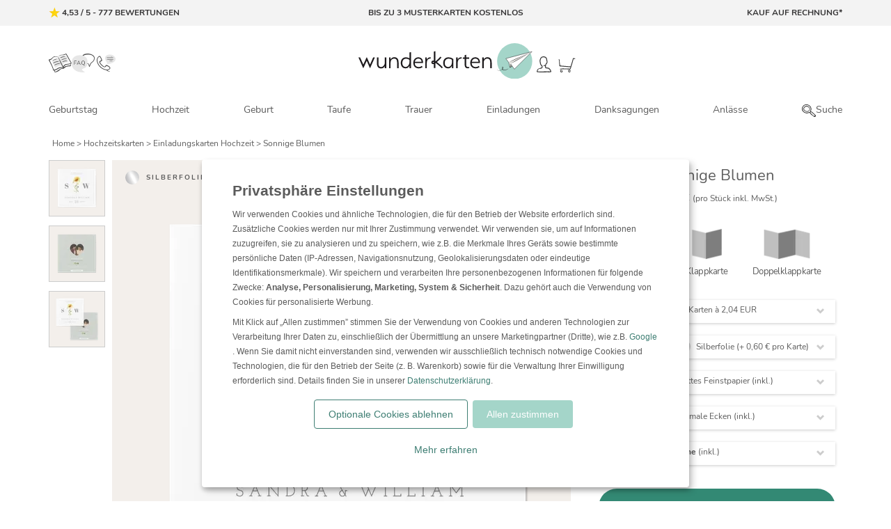

--- FILE ---
content_type: text/css
request_url: https://www.wunderkarten.at/sf/css/fonts.css?4452
body_size: 26369
content:
@font-face{font-family:"icomoon";src:url([data-uri]) format("woff");font-weight:normal;font-style:normal;font-display:swap}@font-face{font-family:"Glyphicons Halflings";src:url([data-uri]) format("woff2"),url("/fonts/bootstrap/glyphicons-halflings-regular.woff") format("woff");font-display:swap}@font-face{font-family:social_icomoon;src:url([data-uri]) format("woff");font-weight:400;font-style:normal;font-display:swap}@font-face{font-family:"Nunito";font-style:normal;font-weight:400;font-display:swap;src:url("/fonts/Nunito/Nunito-Regular.woff2") format("woff2");unicode-range:U+0000-00FF,U+0131,U+0152-0153,U+02BB-02BC,U+02C6,U+02DA,U+02DC,U+2000-206F,U+2074,U+20AC,U+2122,U+2191,U+2193,U+2212,U+2215,U+FEFF,U+FFFD}@font-face{font-family:"Nunito";font-style:normal;font-weight:700;font-display:swap;src:url("/fonts/Nunito/Nunito-Bold.woff2") format("woff2");unicode-range:U+0000-00FF,U+0131,U+0152-0153,U+02BB-02BC,U+02C6,U+02DA,U+02DC,U+2000-206F,U+2074,U+20AC,U+2122,U+2191,U+2193,U+2212,U+2215,U+FEFF,U+FFFD}@font-face{font-family:"Modernline";font-style:normal;font-weight:400;font-display:swap;src:url("/fonts/Modernline/modernline.woff2") format("woff2")}

--- FILE ---
content_type: text/css
request_url: https://www.wunderkarten.at/sf/css/master.css?4452
body_size: 50220
content:
/*! normalize.css v3.0.2 | MIT License | git.io/normalize */html{font-family:sans-serif;-ms-text-size-adjust:100%;-webkit-text-size-adjust:100%}body{margin:0}article,aside,details,figcaption,footer,header,hgroup,main,menu,nav,section,summary{display:block}a{background-color:transparent}a:active,a:hover{outline:0}b,strong{font-weight:700}.headline,h1{font-size:2em;margin:.67em 0}small{font-size:80%}img{border:0}svg:not(:root){overflow:hidden}hr{-webkit-box-sizing:content-box;box-sizing:content-box;height:0}button,input,optgroup,select,textarea{color:inherit;font:inherit;margin:0}button{overflow:visible}button,select{text-transform:none}button,html input[type=button],input[type=reset],input[type=submit]{-webkit-appearance:button;cursor:pointer}button[disabled],html input[disabled]{cursor:default}button::-moz-focus-inner,input::-moz-focus-inner{border:0;padding:0}input{line-height:normal}input[type=checkbox],input[type=radio]{-webkit-box-sizing:border-box;box-sizing:border-box;padding:0}input[type=number]::-webkit-inner-spin-button,input[type=number]::-webkit-outer-spin-button{height:auto}input[type=search]{-webkit-appearance:textfield;-webkit-box-sizing:content-box;box-sizing:content-box}input[type=search]::-webkit-search-cancel-button,input[type=search]::-webkit-search-decoration{-webkit-appearance:none}fieldset{border:1px solid silver;margin:0 2px;padding:.35em .625em .75em}textarea{overflow:auto}optgroup{font-weight:700}table{border-collapse:collapse;border-spacing:0}td,th{padding:0}/*! Source: https://github.com/h5bp/html5-boilerplate/blob/master/src/css/main.css */@media print{*,:after,:before{background:transparent!important;-webkit-box-shadow:none!important;box-shadow:none!important;color:#000!important;text-shadow:none!important}a,a:visited{text-decoration:underline}a[href]:after{content:" (" attr(href) ")"}abbr[title]:after{content:" (" attr(title) ")"}a[href^="#"]:after,a[href^="javascript:"]:after{content:""}blockquote,pre{border:1px solid #999;page-break-inside:avoid}thead{display:table-header-group}img,tr{page-break-inside:avoid}img{max-width:100%!important}h2,h3,p{orphans:3;widows:3}h2,h3{page-break-after:avoid}select{background:#fff!important}.navbar{display:none}.btn>.caret,.dropup>.btn>.caret{border-top-color:#000!important}.label{border:1px solid #000}.table{border-collapse:collapse!important}.table td,.table th{background-color:#fff!important}.table-bordered td,.table-bordered th{border:1px solid #ddd!important}}@font-face{font-family:Glyphicons Halflings;src:url(../fonts/bootstrap/glyphicons-halflings-regular.eot);src:url(../fonts/bootstrap/glyphicons-halflings-regular.eot?#iefix) format("embedded-opentype"),url(../fonts/bootstrap/glyphicons-halflings-regular.woff2) format("woff2"),url(../fonts/bootstrap/glyphicons-halflings-regular.woff) format("woff"),url(../fonts/bootstrap/glyphicons-halflings-regular.ttf) format("truetype"),url(../fonts/bootstrap/glyphicons-halflings-regular.svg#glyphicons_halflingsregular) format("svg")}.glyphicon{display:inline-block;font-family:Glyphicons Halflings;font-style:normal;font-weight:400;line-height:1;position:relative;top:1px;-webkit-font-smoothing:antialiased;-moz-osx-font-smoothing:grayscale}.glyphicon-plus:before{content:"+"}.glyphicon-minus:before{content:"−"}.glyphicon-search:before{content:""}.glyphicon-ok:before{content:""}.glyphicon-remove:before{content:""}.glyphicon-off:before{content:""}.glyphicon-cog:before{content:""}.glyphicon-trash:before{content:""}.glyphicon-chevron-left:before{content:""}.glyphicon-chevron-right:before{content:""}.glyphicon-remove-sign:before{content:""}.glyphicon-chevron-up:before{content:""}.glyphicon-chevron-down:before{content:""}.glyphicon-triangle-right:before{content:""}*,:after,:before{-webkit-box-sizing:border-box;box-sizing:border-box}html{font-size:10px;-webkit-tap-highlight-color:rgba(0,0,0,0)}body{color:#333;font-family:Helvetica Neue,Helvetica,Arial,sans-serif;font-size:14px;line-height:1.428571429}button,input,select,textarea{font-family:inherit;font-size:inherit;line-height:inherit}a{color:#337ab7;text-decoration:none}a:focus,a:hover{color:#23527c;text-decoration:underline}a:focus{outline:thin dotted;outline:5px auto -webkit-focus-ring-color;outline-offset:-2px}img{vertical-align:middle}.img-responsive{display:block;height:auto;max-width:100%}.img-rounded{border-radius:6px}.img-thumbnail{background-color:#fff;border:1px solid #ddd;border-radius:4px;display:inline-block;height:auto;line-height:1.428571429;max-width:100%;padding:4px;-webkit-transition:all .2s ease-in-out;transition:all .2s ease-in-out}hr{border:0;border-top:1px solid #eee;margin-bottom:20px;margin-top:20px}.sr-only{height:1px;margin:-1px;overflow:hidden;padding:0;position:absolute;width:1px;clip:rect(0,0,0,0);border:0}.h1,.h2,.h3,.h4,.h5,.h6,.headline,h1,h2,h3,h4,h5,h6{color:inherit;font-family:inherit;font-weight:500;line-height:1.1}.h1 .small,.h1 small,.h2 .small,.h2 small,.h3 .small,.h3 small,.h4 .small,.h4 small,.h5 .small,.h5 small,.h6 .small,.h6 small,.headline .small,.headline small,h1 .small,h1 small,h2 .small,h2 small,h3 .small,h3 small,h4 .small,h4 small,h5 .small,h5 small,h6 .small,h6 small{color:#777;font-weight:400;line-height:1}.h1,.h2,.h3,.headline,h1,h2,h3{margin-bottom:10px;margin-top:20px}.h1 .small,.h1 small,.h2 .small,.h2 small,.h3 .small,.h3 small,.headline .small,.headline small,h1 .small,h1 small,h2 .small,h2 small,h3 .small,h3 small{font-size:65%}.h4,.h5,.h6,h4,h5,h6{margin-bottom:10px;margin-top:10px}.h4 .small,.h4 small,.h5 .small,.h5 small,.h6 .small,.h6 small,h4 .small,h4 small,h5 .small,h5 small,h6 .small,h6 small{font-size:75%}.h1,.headline,h1{font-size:36px}.h2,h2{font-size:30px}.h3,h3{font-size:24px}.h4,h4{font-size:18px}.h5,h5{font-size:14px}.h6,h6{font-size:12px}p{margin:0 0 10px}.small,small{font-size:85%}.text-left{text-align:left}.text-right{text-align:right}.text-center{text-align:center}.text-justify{text-align:justify}.text-nowrap{white-space:nowrap}.footer .caption,.text-uppercase{text-transform:uppercase}.text-muted{color:#777}.text-info{color:#31708f}a.text-info:hover{color:#245269}.text-danger{color:#a94442}a.text-danger:hover{color:#843534}ol,ul{margin-bottom:10px;margin-top:0}ol ol,ol ul,ul ol,ul ul{margin-bottom:0}.list-unstyled{list-style:none;padding-left:0}dl{margin-bottom:20px;margin-top:0}dd,dt{line-height:1.428571429}dt{font-weight:700}dd{margin-left:0}.container{margin-left:auto;margin-right:auto;padding-left:15px;padding-right:15px}.container:after,.container:before{content:" ";display:table}.container:after{clear:both}@media(min-width:768px){.container{width:750px}}@media(min-width:992px){.container{width:970px}}@media(min-width:1200px){.container{width:1170px}}.container-fluid{margin-left:auto;margin-right:auto;padding-left:15px;padding-right:15px}.container-fluid:after,.container-fluid:before{content:" ";display:table}.container-fluid:after{clear:both}.row{margin-left:-15px;margin-right:-15px}.row:after,.row:before{content:" ";display:table}.row:after{clear:both}.col-lg-1,.col-lg-10,.col-lg-11,.col-lg-12,.col-lg-2,.col-lg-3,.col-lg-4,.col-lg-5,.col-lg-6,.col-lg-7,.col-lg-8,.col-lg-9,.col-md-1,.col-md-10,.col-md-11,.col-md-12,.col-md-2,.col-md-3,.col-md-4,.col-md-5,.col-md-6,.col-md-7,.col-md-8,.col-md-9,.col-sm-1,.col-sm-10,.col-sm-11,.col-sm-12,.col-sm-2,.col-sm-3,.col-sm-4,.col-sm-5,.col-sm-6,.col-sm-7,.col-sm-8,.col-sm-9,.col-xs-1,.col-xs-10,.col-xs-11,.col-xs-12,.col-xs-2,.col-xs-3,.col-xs-4,.col-xs-5,.col-xs-6,.col-xs-7,.col-xs-8,.col-xs-9{min-height:1px;padding-left:15px;padding-right:15px;position:relative}.col-xs-1,.col-xs-10,.col-xs-11,.col-xs-12,.col-xs-2,.col-xs-3,.col-xs-4,.col-xs-5,.col-xs-6,.col-xs-7,.col-xs-8,.col-xs-9{float:left}.col-xs-1{width:8.3333333333%}.col-xs-2{width:16.6666666667%}.col-xs-3{width:25%}.col-xs-4{width:33.3333333333%}.col-xs-5{width:41.6666666667%}.col-xs-6{width:50%}.col-xs-7{width:58.3333333333%}.col-xs-8{width:66.6666666667%}.col-xs-9{width:75%}.col-xs-10{width:83.3333333333%}.col-xs-11{width:91.6666666667%}.col-xs-12{width:100%}.col-xs-pull-0{right:auto}.col-xs-pull-1{right:8.3333333333%}.col-xs-pull-2{right:16.6666666667%}.col-xs-pull-3{right:25%}.col-xs-pull-4{right:33.3333333333%}.col-xs-pull-5{right:41.6666666667%}.col-xs-pull-6{right:50%}.col-xs-pull-7{right:58.3333333333%}.col-xs-pull-8{right:66.6666666667%}.col-xs-pull-9{right:75%}.col-xs-pull-10{right:83.3333333333%}.col-xs-pull-11{right:91.6666666667%}.col-xs-pull-12{right:100%}.col-xs-push-0{left:auto}.col-xs-push-1{left:8.3333333333%}.col-xs-push-2{left:16.6666666667%}.col-xs-push-3{left:25%}.col-xs-push-4{left:33.3333333333%}.col-xs-push-5{left:41.6666666667%}.col-xs-push-6{left:50%}.col-xs-push-7{left:58.3333333333%}.col-xs-push-8{left:66.6666666667%}.col-xs-push-9{left:75%}.col-xs-push-10{left:83.3333333333%}.col-xs-push-11{left:91.6666666667%}.col-xs-push-12{left:100%}.col-xs-offset-0{margin-left:0}.col-xs-offset-1{margin-left:8.3333333333%}.col-xs-offset-2{margin-left:16.6666666667%}.col-xs-offset-3{margin-left:25%}.col-xs-offset-4{margin-left:33.3333333333%}.col-xs-offset-5{margin-left:41.6666666667%}.col-xs-offset-6{margin-left:50%}.col-xs-offset-7{margin-left:58.3333333333%}.col-xs-offset-8{margin-left:66.6666666667%}.col-xs-offset-9{margin-left:75%}.col-xs-offset-10{margin-left:83.3333333333%}.col-xs-offset-11{margin-left:91.6666666667%}.col-xs-offset-12{margin-left:100%}@media(min-width:768px){.col-sm-1,.col-sm-10,.col-sm-11,.col-sm-12,.col-sm-2,.col-sm-3,.col-sm-4,.col-sm-5,.col-sm-6,.col-sm-7,.col-sm-8,.col-sm-9{float:left}.col-sm-1{width:8.3333333333%}.col-sm-2{width:16.6666666667%}.col-sm-3{width:25%}.col-sm-4{width:33.3333333333%}.col-sm-5{width:41.6666666667%}.col-sm-6{width:50%}.col-sm-7{width:58.3333333333%}.col-sm-8{width:66.6666666667%}.col-sm-9{width:75%}.col-sm-10{width:83.3333333333%}.col-sm-11{width:91.6666666667%}.col-sm-12{width:100%}.col-sm-pull-0{right:auto}.col-sm-pull-1{right:8.3333333333%}.col-sm-pull-2{right:16.6666666667%}.col-sm-pull-3{right:25%}.col-sm-pull-4{right:33.3333333333%}.col-sm-pull-5{right:41.6666666667%}.col-sm-pull-6{right:50%}.col-sm-pull-7{right:58.3333333333%}.col-sm-pull-8{right:66.6666666667%}.col-sm-pull-9{right:75%}.col-sm-pull-10{right:83.3333333333%}.col-sm-pull-11{right:91.6666666667%}.col-sm-pull-12{right:100%}.col-sm-push-0{left:auto}.col-sm-push-1{left:8.3333333333%}.col-sm-push-2{left:16.6666666667%}.col-sm-push-3{left:25%}.col-sm-push-4{left:33.3333333333%}.col-sm-push-5{left:41.6666666667%}.col-sm-push-6{left:50%}.col-sm-push-7{left:58.3333333333%}.col-sm-push-8{left:66.6666666667%}.col-sm-push-9{left:75%}.col-sm-push-10{left:83.3333333333%}.col-sm-push-11{left:91.6666666667%}.col-sm-push-12{left:100%}.col-sm-offset-0{margin-left:0}.col-sm-offset-1{margin-left:8.3333333333%}.col-sm-offset-2{margin-left:16.6666666667%}.col-sm-offset-3{margin-left:25%}.col-sm-offset-4{margin-left:33.3333333333%}.col-sm-offset-5{margin-left:41.6666666667%}.col-sm-offset-6{margin-left:50%}.col-sm-offset-7{margin-left:58.3333333333%}.col-sm-offset-8{margin-left:66.6666666667%}.col-sm-offset-9{margin-left:75%}.col-sm-offset-10{margin-left:83.3333333333%}.col-sm-offset-11{margin-left:91.6666666667%}.col-sm-offset-12{margin-left:100%}}@media(min-width:992px){.col-md-1,.col-md-10,.col-md-11,.col-md-12,.col-md-2,.col-md-3,.col-md-4,.col-md-5,.col-md-6,.col-md-7,.col-md-8,.col-md-9{float:left}.col-md-1{width:8.3333333333%}.col-md-2{width:16.6666666667%}.col-md-3{width:25%}.col-md-4{width:33.3333333333%}.col-md-5{width:41.6666666667%}.col-md-6{width:50%}.col-md-7{width:58.3333333333%}.col-md-8{width:66.6666666667%}.col-md-9{width:75%}.col-md-10{width:83.3333333333%}.col-md-11{width:91.6666666667%}.col-md-12{width:100%}.col-md-pull-0{right:auto}.col-md-pull-1{right:8.3333333333%}.col-md-pull-2{right:16.6666666667%}.col-md-pull-3{right:25%}.col-md-pull-4{right:33.3333333333%}.col-md-pull-5{right:41.6666666667%}.col-md-pull-6{right:50%}.col-md-pull-7{right:58.3333333333%}.col-md-pull-8{right:66.6666666667%}.col-md-pull-9{right:75%}.col-md-pull-10{right:83.3333333333%}.col-md-pull-11{right:91.6666666667%}.col-md-pull-12{right:100%}.col-md-push-0{left:auto}.col-md-push-1{left:8.3333333333%}.col-md-push-2{left:16.6666666667%}.col-md-push-3{left:25%}.col-md-push-4{left:33.3333333333%}.col-md-push-5{left:41.6666666667%}.col-md-push-6{left:50%}.col-md-push-7{left:58.3333333333%}.col-md-push-8{left:66.6666666667%}.col-md-push-9{left:75%}.col-md-push-10{left:83.3333333333%}.col-md-push-11{left:91.6666666667%}.col-md-push-12{left:100%}.col-md-offset-0{margin-left:0}.col-md-offset-1{margin-left:8.3333333333%}.col-md-offset-2{margin-left:16.6666666667%}.col-md-offset-3{margin-left:25%}.col-md-offset-4{margin-left:33.3333333333%}.col-md-offset-5{margin-left:41.6666666667%}.col-md-offset-6{margin-left:50%}.col-md-offset-7{margin-left:58.3333333333%}.col-md-offset-8{margin-left:66.6666666667%}.col-md-offset-9{margin-left:75%}.col-md-offset-10{margin-left:83.3333333333%}.col-md-offset-11{margin-left:91.6666666667%}.col-md-offset-12{margin-left:100%}}@media(min-width:1200px){.col-lg-1,.col-lg-10,.col-lg-11,.col-lg-12,.col-lg-2,.col-lg-3,.col-lg-4,.col-lg-5,.col-lg-6,.col-lg-7,.col-lg-8,.col-lg-9{float:left}.col-lg-1{width:8.3333333333%}.col-lg-2{width:16.6666666667%}.col-lg-3{width:25%}.col-lg-4{width:33.3333333333%}.col-lg-5{width:41.6666666667%}.col-lg-6{width:50%}.col-lg-7{width:58.3333333333%}.col-lg-8{width:66.6666666667%}.col-lg-9{width:75%}.col-lg-10{width:83.3333333333%}.col-lg-11{width:91.6666666667%}.col-lg-12{width:100%}.col-lg-pull-0{right:auto}.col-lg-pull-1{right:8.3333333333%}.col-lg-pull-2{right:16.6666666667%}.col-lg-pull-3{right:25%}.col-lg-pull-4{right:33.3333333333%}.col-lg-pull-5{right:41.6666666667%}.col-lg-pull-6{right:50%}.col-lg-pull-7{right:58.3333333333%}.col-lg-pull-8{right:66.6666666667%}.col-lg-pull-9{right:75%}.col-lg-pull-10{right:83.3333333333%}.col-lg-pull-11{right:91.6666666667%}.col-lg-pull-12{right:100%}.col-lg-push-0{left:auto}.col-lg-push-1{left:8.3333333333%}.col-lg-push-2{left:16.6666666667%}.col-lg-push-3{left:25%}.col-lg-push-4{left:33.3333333333%}.col-lg-push-5{left:41.6666666667%}.col-lg-push-6{left:50%}.col-lg-push-7{left:58.3333333333%}.col-lg-push-8{left:66.6666666667%}.col-lg-push-9{left:75%}.col-lg-push-10{left:83.3333333333%}.col-lg-push-11{left:91.6666666667%}.col-lg-push-12{left:100%}.col-lg-offset-0{margin-left:0}.col-lg-offset-1{margin-left:8.3333333333%}.col-lg-offset-2{margin-left:16.6666666667%}.col-lg-offset-3{margin-left:25%}.col-lg-offset-4{margin-left:33.3333333333%}.col-lg-offset-5{margin-left:41.6666666667%}.col-lg-offset-6{margin-left:50%}.col-lg-offset-7{margin-left:58.3333333333%}.col-lg-offset-8{margin-left:66.6666666667%}.col-lg-offset-9{margin-left:75%}.col-lg-offset-10{margin-left:83.3333333333%}.col-lg-offset-11{margin-left:91.6666666667%}.col-lg-offset-12{margin-left:100%}}table{background-color:transparent}caption{color:#777;padding-bottom:8px;padding-top:8px}caption,th{text-align:left}.table{margin-bottom:20px;max-width:100%;width:100%}.table>tbody>tr>td,.table>tbody>tr>th,.table>tfoot>tr>td,.table>tfoot>tr>th,.table>thead>tr>td,.table>thead>tr>th{border-top:1px solid #ddd;line-height:1.428571429;padding:8px;vertical-align:top}.table>thead>tr>th{border-bottom:2px solid #ddd;vertical-align:bottom}.table>caption+thead>tr:first-child>td,.table>caption+thead>tr:first-child>th,.table>colgroup+thead>tr:first-child>td,.table>colgroup+thead>tr:first-child>th,.table>thead:first-child>tr:first-child>td,.table>thead:first-child>tr:first-child>th{border-top:0}.table>tbody+tbody{border-top:2px solid #ddd}.table .table{background-color:#fff}.table-striped>tbody>tr:nth-of-type(odd){background-color:#f9f9f9}table col[class*=col-]{display:table-column;float:none;position:static}table td[class*=col-],table th[class*=col-]{display:table-cell;float:none;position:static}.table>tbody>tr.active>td,.table>tbody>tr.active>th,.table>tbody>tr>td.active,.table>tbody>tr>th.active,.table>tfoot>tr.active>td,.table>tfoot>tr.active>th,.table>tfoot>tr>td.active,.table>tfoot>tr>th.active,.table>thead>tr.active>td,.table>thead>tr.active>th,.table>thead>tr>td.active,.table>thead>tr>th.active{background-color:#f5f5f5}.table-hover>tbody>tr.active:hover>td,.table-hover>tbody>tr.active:hover>th,.table-hover>tbody>tr:hover>.active,.table-hover>tbody>tr>td.active:hover,.table-hover>tbody>tr>th.active:hover{background-color:#e8e8e8}.table>tbody>tr.success>td,.table>tbody>tr.success>th,.table>tbody>tr>td.success,.table>tbody>tr>th.success,.table>tfoot>tr.success>td,.table>tfoot>tr.success>th,.table>tfoot>tr>td.success,.table>tfoot>tr>th.success,.table>thead>tr.success>td,.table>thead>tr.success>th,.table>thead>tr>td.success,.table>thead>tr>th.success{background-color:#dff0d8}.table-hover>tbody>tr.success:hover>td,.table-hover>tbody>tr.success:hover>th,.table-hover>tbody>tr:hover>.success,.table-hover>tbody>tr>td.success:hover,.table-hover>tbody>tr>th.success:hover{background-color:#d0e9c6}.table>tbody>tr.info>td,.table>tbody>tr.info>th,.table>tbody>tr>td.info,.table>tbody>tr>th.info,.table>tfoot>tr.info>td,.table>tfoot>tr.info>th,.table>tfoot>tr>td.info,.table>tfoot>tr>th.info,.table>thead>tr.info>td,.table>thead>tr.info>th,.table>thead>tr>td.info,.table>thead>tr>th.info{background-color:#d9edf7}.table-hover>tbody>tr.info:hover>td,.table-hover>tbody>tr.info:hover>th,.table-hover>tbody>tr:hover>.info,.table-hover>tbody>tr>td.info:hover,.table-hover>tbody>tr>th.info:hover{background-color:#c4e3f3}.table>tbody>tr.warning>td,.table>tbody>tr.warning>th,.table>tbody>tr>td.warning,.table>tbody>tr>th.warning,.table>tfoot>tr.warning>td,.table>tfoot>tr.warning>th,.table>tfoot>tr>td.warning,.table>tfoot>tr>th.warning,.table>thead>tr.warning>td,.table>thead>tr.warning>th,.table>thead>tr>td.warning,.table>thead>tr>th.warning{background-color:#fcf8e3}.table-hover>tbody>tr.warning:hover>td,.table-hover>tbody>tr.warning:hover>th,.table-hover>tbody>tr:hover>.warning,.table-hover>tbody>tr>td.warning:hover,.table-hover>tbody>tr>th.warning:hover{background-color:#faf2cc}.table>tbody>tr.danger>td,.table>tbody>tr.danger>th,.table>tbody>tr>td.danger,.table>tbody>tr>th.danger,.table>tfoot>tr.danger>td,.table>tfoot>tr.danger>th,.table>tfoot>tr>td.danger,.table>tfoot>tr>th.danger,.table>thead>tr.danger>td,.table>thead>tr.danger>th,.table>thead>tr>td.danger,.table>thead>tr>th.danger{background-color:#f2dede}.table-hover>tbody>tr.danger:hover>td,.table-hover>tbody>tr.danger:hover>th,.table-hover>tbody>tr:hover>.danger,.table-hover>tbody>tr>td.danger:hover,.table-hover>tbody>tr>th.danger:hover{background-color:#ebcccc}.table-responsive{min-height:.01%;overflow-x:auto}@media screen and (max-width:767px){.table-responsive{margin-bottom:15px;overflow-y:hidden;width:100%;-ms-overflow-style:-ms-autohiding-scrollbar;border:1px solid #ddd}.table-responsive>.table{margin-bottom:0}.table-responsive>.table>tbody>tr>td,.table-responsive>.table>tbody>tr>th,.table-responsive>.table>tfoot>tr>td,.table-responsive>.table>tfoot>tr>th,.table-responsive>.table>thead>tr>td,.table-responsive>.table>thead>tr>th{white-space:nowrap}}fieldset{margin:0;min-width:0}fieldset,legend{border:0;padding:0}legend{border-bottom:1px solid #e5e5e5;color:#333;display:block;font-size:21px;line-height:inherit;margin-bottom:20px;width:100%}label{display:inline-block;font-weight:700;margin-bottom:5px;max-width:100%}input[type=search]{-webkit-box-sizing:border-box;box-sizing:border-box}input[type=checkbox],input[type=radio]{line-height:normal;margin:4px 0 0;margin-top:1px\9}input[type=file]{display:block}input[type=range]{display:block;width:100%}select[multiple],select[size]{height:auto}input[type=checkbox]:focus,input[type=file]:focus,input[type=radio]:focus{outline:thin dotted;outline:5px auto -webkit-focus-ring-color;outline-offset:-2px}output{padding-top:7px}.form-control,output{color:#555;display:block;font-size:14px;line-height:1.428571429}.form-control{background-color:#fff;background-image:none;border:1px solid #ccc;border-radius:4px;-webkit-box-shadow:inset 0 1px 1px rgba(0,0,0,.075);box-shadow:inset 0 1px 1px rgba(0,0,0,.075);height:34px;padding:6px 12px;-webkit-transition:border-color .15s ease-in-out,box-shadow .15s ease-in-out;-webkit-transition:border-color .15s ease-in-out,-webkit-box-shadow .15s ease-in-out;transition:border-color .15s ease-in-out,-webkit-box-shadow .15s ease-in-out;transition:border-color .15s ease-in-out,box-shadow .15s ease-in-out;transition:border-color .15s ease-in-out,box-shadow .15s ease-in-out,-webkit-box-shadow .15s ease-in-out;width:100%}.form-control:focus{border-color:#66afe9;-webkit-box-shadow:inset 0 1px 1px rgba(0,0,0,.075),0 0 8px rgba(102,175,233,.6);box-shadow:inset 0 1px 1px rgba(0,0,0,.075),0 0 8px rgba(102,175,233,.6);outline:0}.form-control::-moz-placeholder{color:#999;opacity:1}.form-control:-ms-input-placeholder{color:#999}.form-control::-webkit-input-placeholder{color:#999}.form-control[disabled],.form-control[readonly],fieldset[disabled] .form-control{background-color:#eee;cursor:not-allowed;opacity:1}textarea.form-control{height:auto}input[type=search]{-webkit-appearance:none}@media screen and (-webkit-min-device-pixel-ratio:0){input[type=date],input[type=datetime-local],input[type=month],input[type=time]{line-height:34px}.input-group-sm input[type=date],.input-group-sm input[type=datetime-local],.input-group-sm input[type=month],.input-group-sm input[type=time],.input-group-sm>.input-group-btn>input[type=date].btn,.input-group-sm>.input-group-btn>input[type=datetime-local].btn,.input-group-sm>.input-group-btn>input[type=month].btn,.input-group-sm>.input-group-btn>input[type=time].btn,input[type=date].input-sm,input[type=datetime-local].input-sm,input[type=month].input-sm,input[type=time].input-sm{line-height:30px}.input-group-lg input[type=date],.input-group-lg input[type=datetime-local],.input-group-lg input[type=month],.input-group-lg input[type=time],.input-group-lg>.input-group-btn>input[type=date].btn,.input-group-lg>.input-group-btn>input[type=datetime-local].btn,.input-group-lg>.input-group-btn>input[type=month].btn,.input-group-lg>.input-group-btn>input[type=time].btn,input[type=date].input-lg,input[type=datetime-local].input-lg,input[type=month].input-lg,input[type=time].input-lg{line-height:46px}}.form-group{margin-bottom:15px}.checkbox,.radio{display:block;margin-bottom:10px;margin-top:10px;position:relative}.checkbox label,.radio label{cursor:pointer;font-weight:400;margin-bottom:0;min-height:20px;padding-left:20px}.checkbox input[type=checkbox],.checkbox-inline input[type=checkbox],.radio input[type=radio],.radio-inline input[type=radio]{margin-left:-20px;margin-top:4px\9;position:absolute}.checkbox+.checkbox,.radio+.radio{margin-top:-5px}.checkbox-inline,.radio-inline{cursor:pointer;display:inline-block;font-weight:400;margin-bottom:0;padding-left:20px;vertical-align:middle}.checkbox-inline+.checkbox-inline,.radio-inline+.radio-inline{margin-left:10px;margin-top:0}.checkbox-inline.disabled,.checkbox.disabled label,.radio-inline.disabled,.radio.disabled label,fieldset[disabled] .checkbox label,fieldset[disabled] .checkbox-inline,fieldset[disabled] .radio label,fieldset[disabled] .radio-inline,fieldset[disabled] input[type=checkbox],fieldset[disabled] input[type=radio],input[type=checkbox].disabled,input[type=checkbox][disabled],input[type=radio].disabled,input[type=radio][disabled]{cursor:not-allowed}.input-group-sm>.form-control,.input-group-sm>.input-group-addon,.input-group-sm>.input-group-btn>.btn,.input-sm{border-radius:3px;font-size:12px;height:30px;line-height:1.5;padding:5px 10px}.input-group-sm>.input-group-btn>select.btn,.input-group-sm>select.form-control,.input-group-sm>select.input-group-addon,select.input-sm{height:30px;line-height:30px}.input-group-sm>.input-group-btn>select[multiple].btn,.input-group-sm>.input-group-btn>textarea.btn,.input-group-sm>select[multiple].form-control,.input-group-sm>select[multiple].input-group-addon,.input-group-sm>textarea.form-control,.input-group-sm>textarea.input-group-addon,select[multiple].input-sm,textarea.input-sm{height:auto}.form-group-sm .form-control{border-radius:3px;font-size:12px;height:30px;line-height:1.5;padding:5px 10px}.form-group-sm select.form-control{height:30px;line-height:30px}.form-group-sm select[multiple].form-control,.form-group-sm textarea.form-control{height:auto}.input-group-lg>.form-control,.input-group-lg>.input-group-addon,.input-group-lg>.input-group-btn>.btn,.input-lg{border-radius:6px;font-size:18px;height:46px;line-height:1.3333333;padding:10px 16px}.input-group-lg>.input-group-btn>select.btn,.input-group-lg>select.form-control,.input-group-lg>select.input-group-addon,select.input-lg{height:46px;line-height:46px}.input-group-lg>.input-group-btn>select[multiple].btn,.input-group-lg>.input-group-btn>textarea.btn,.input-group-lg>select[multiple].form-control,.input-group-lg>select[multiple].input-group-addon,.input-group-lg>textarea.form-control,.input-group-lg>textarea.input-group-addon,select[multiple].input-lg,textarea.input-lg{height:auto}.form-group-lg .form-control{border-radius:6px;font-size:18px;height:46px;line-height:1.3333333;padding:10px 16px}.form-group-lg select.form-control{height:46px;line-height:46px}.form-group-lg select[multiple].form-control,.form-group-lg textarea.form-control{height:auto}.has-success .checkbox,.has-success .checkbox-inline,.has-success .control-label,.has-success .help-block,.has-success .radio,.has-success .radio-inline,.has-success.checkbox label,.has-success.checkbox-inline label,.has-success.radio label,.has-success.radio-inline label{color:#3c763d}.has-success .form-control{border-color:#3c763d;-webkit-box-shadow:inset 0 1px 1px rgba(0,0,0,.075);box-shadow:inset 0 1px 1px rgba(0,0,0,.075)}.has-success .form-control:focus{border-color:#2b542c;-webkit-box-shadow:inset 0 1px 1px rgba(0,0,0,.075),0 0 6px #67b168;box-shadow:inset 0 1px 1px rgba(0,0,0,.075),0 0 6px #67b168}.has-success .input-group-addon{background-color:#dff0d8;border-color:#3c763d;color:#3c763d}.has-success .form-control-feedback{color:#3c763d}.has-warning .checkbox,.has-warning .checkbox-inline,.has-warning .control-label,.has-warning .help-block,.has-warning .radio,.has-warning .radio-inline,.has-warning.checkbox label,.has-warning.checkbox-inline label,.has-warning.radio label,.has-warning.radio-inline label{color:#8a6d3b}.has-warning .form-control{border-color:#8a6d3b;-webkit-box-shadow:inset 0 1px 1px rgba(0,0,0,.075);box-shadow:inset 0 1px 1px rgba(0,0,0,.075)}.has-warning .form-control:focus{border-color:#66512c;-webkit-box-shadow:inset 0 1px 1px rgba(0,0,0,.075),0 0 6px #c0a16b;box-shadow:inset 0 1px 1px rgba(0,0,0,.075),0 0 6px #c0a16b}.has-warning .input-group-addon{background-color:#fcf8e3;border-color:#8a6d3b;color:#8a6d3b}.has-warning .form-control-feedback{color:#8a6d3b}.has-error .checkbox,.has-error .checkbox-inline,.has-error .control-label,.has-error .help-block,.has-error .radio,.has-error .radio-inline,.has-error.checkbox label,.has-error.checkbox-inline label,.has-error.radio label,.has-error.radio-inline label{color:#a94442}.has-error .form-control{border-color:#a94442;-webkit-box-shadow:inset 0 1px 1px rgba(0,0,0,.075);box-shadow:inset 0 1px 1px rgba(0,0,0,.075)}.has-error .form-control:focus{border-color:#843534;-webkit-box-shadow:inset 0 1px 1px rgba(0,0,0,.075),0 0 6px #ce8483;box-shadow:inset 0 1px 1px rgba(0,0,0,.075),0 0 6px #ce8483}.has-error .input-group-addon{background-color:#f2dede;border-color:#a94442;color:#a94442}.has-error .form-control-feedback{color:#a94442}.help-block{color:#737373;display:block;margin-bottom:10px;margin-top:5px}@media(min-width:768px){.form-inline .form-group{display:inline-block;margin-bottom:0;vertical-align:middle}.form-inline .form-control{display:inline-block;vertical-align:middle;width:auto}.form-inline .input-group{display:inline-table;vertical-align:middle}.form-inline .input-group .form-control,.form-inline .input-group .input-group-addon,.form-inline .input-group .input-group-btn{width:auto}.form-inline .input-group>.form-control{width:100%}.form-inline .control-label{margin-bottom:0;vertical-align:middle}.form-inline .checkbox,.form-inline .radio{display:inline-block;margin-bottom:0;margin-top:0;vertical-align:middle}.form-inline .checkbox label,.form-inline .radio label{padding-left:0}.form-inline .checkbox input[type=checkbox],.form-inline .radio input[type=radio]{margin-left:0;position:relative}}.form-horizontal .checkbox,.form-horizontal .checkbox-inline,.form-horizontal .radio,.form-horizontal .radio-inline{margin-bottom:0;margin-top:0;padding-top:7px}.form-horizontal .checkbox,.form-horizontal .radio{min-height:27px}.form-horizontal .form-group{margin-left:-15px;margin-right:-15px}.form-horizontal .form-group:after,.form-horizontal .form-group:before{content:" ";display:table}.form-horizontal .form-group:after{clear:both}@media(min-width:768px){.form-horizontal .control-label{margin-bottom:0;padding-top:7px;text-align:right}}.form-horizontal .has-feedback .form-control-feedback{right:15px}.btn{background-image:none;border:1px solid transparent;border-radius:4px;cursor:pointer;display:inline-block;font-size:14px;font-weight:400;line-height:1.428571429;margin-bottom:0;padding:6px 12px;text-align:center;-ms-touch-action:manipulation;touch-action:manipulation;-webkit-user-select:none;-moz-user-select:none;-ms-user-select:none;user-select:none;vertical-align:middle;white-space:nowrap}.btn.active.focus,.btn.active:focus,.btn.focus,.btn:active.focus,.btn:active:focus,.btn:focus{outline:thin dotted;outline:5px auto -webkit-focus-ring-color;outline-offset:-2px}.btn.focus,.btn:focus,.btn:hover{color:#333;text-decoration:none}.btn.active,.btn:active{background-image:none;-webkit-box-shadow:inset 0 3px 5px rgba(0,0,0,.125);box-shadow:inset 0 3px 5px rgba(0,0,0,.125);outline:0}.btn.disabled,.btn[disabled],fieldset[disabled] .btn{-webkit-box-shadow:none;box-shadow:none;cursor:not-allowed;filter:alpha(opacity=65);opacity:.65;pointer-events:none}.btn-default{background-color:#fff;border-color:#ccc;color:#333}.btn-default.active,.btn-default.focus,.btn-default:active,.btn-default:focus,.btn-default:hover,.open>.btn-default.dropdown-toggle{background-color:#e6e6e6;border-color:#adadad;color:#333}.btn-default.active,.btn-default:active,.open>.btn-default.dropdown-toggle{background-image:none}.btn-default.disabled,.btn-default.disabled.active,.btn-default.disabled.focus,.btn-default.disabled:active,.btn-default.disabled:focus,.btn-default.disabled:hover,.btn-default[disabled],.btn-default[disabled].active,.btn-default[disabled].focus,.btn-default[disabled]:active,.btn-default[disabled]:focus,.btn-default[disabled]:hover,fieldset[disabled] .btn-default,fieldset[disabled] .btn-default.active,fieldset[disabled] .btn-default.focus,fieldset[disabled] .btn-default:active,fieldset[disabled] .btn-default:focus,fieldset[disabled] .btn-default:hover{background-color:#fff;border-color:#ccc}.btn-default .badge{background-color:#333;color:#fff}.btn-primary{background-color:#337ab7;border-color:#2e6da4;color:#fff}.btn-primary.active,.btn-primary.focus,.btn-primary:active,.btn-primary:focus,.btn-primary:hover,.open>.btn-primary.dropdown-toggle{background-color:#286090;border-color:#204d74;color:#fff}.btn-primary.active,.btn-primary:active,.open>.btn-primary.dropdown-toggle{background-image:none}.btn-primary.disabled,.btn-primary.disabled.active,.btn-primary.disabled.focus,.btn-primary.disabled:active,.btn-primary.disabled:focus,.btn-primary.disabled:hover,.btn-primary[disabled],.btn-primary[disabled].active,.btn-primary[disabled].focus,.btn-primary[disabled]:active,.btn-primary[disabled]:focus,.btn-primary[disabled]:hover,fieldset[disabled] .btn-primary,fieldset[disabled] .btn-primary.active,fieldset[disabled] .btn-primary.focus,fieldset[disabled] .btn-primary:active,fieldset[disabled] .btn-primary:focus,fieldset[disabled] .btn-primary:hover{background-color:#337ab7;border-color:#2e6da4}.btn-primary .badge{background-color:#fff;color:#337ab7}.btn-success{background-color:#5cb85c;border-color:#4cae4c;color:#fff}.btn-success.active,.btn-success.focus,.btn-success:active,.btn-success:focus,.btn-success:hover,.open>.btn-success.dropdown-toggle{background-color:#449d44;border-color:#398439;color:#fff}.btn-success.active,.btn-success:active,.open>.btn-success.dropdown-toggle{background-image:none}.btn-success.disabled,.btn-success.disabled.active,.btn-success.disabled.focus,.btn-success.disabled:active,.btn-success.disabled:focus,.btn-success.disabled:hover,.btn-success[disabled],.btn-success[disabled].active,.btn-success[disabled].focus,.btn-success[disabled]:active,.btn-success[disabled]:focus,.btn-success[disabled]:hover,fieldset[disabled] .btn-success,fieldset[disabled] .btn-success.active,fieldset[disabled] .btn-success.focus,fieldset[disabled] .btn-success:active,fieldset[disabled] .btn-success:focus,fieldset[disabled] .btn-success:hover{background-color:#5cb85c;border-color:#4cae4c}.btn-success .badge{background-color:#fff;color:#5cb85c}.btn-info{background-color:#5bc0de;border-color:#46b8da;color:#fff}.btn-info.active,.btn-info.focus,.btn-info:active,.btn-info:focus,.btn-info:hover,.open>.btn-info.dropdown-toggle{background-color:#31b0d5;border-color:#269abc;color:#fff}.btn-info.active,.btn-info:active,.open>.btn-info.dropdown-toggle{background-image:none}.btn-info.disabled,.btn-info.disabled.active,.btn-info.disabled.focus,.btn-info.disabled:active,.btn-info.disabled:focus,.btn-info.disabled:hover,.btn-info[disabled],.btn-info[disabled].active,.btn-info[disabled].focus,.btn-info[disabled]:active,.btn-info[disabled]:focus,.btn-info[disabled]:hover,fieldset[disabled] .btn-info,fieldset[disabled] .btn-info.active,fieldset[disabled] .btn-info.focus,fieldset[disabled] .btn-info:active,fieldset[disabled] .btn-info:focus,fieldset[disabled] .btn-info:hover{background-color:#5bc0de;border-color:#46b8da}.btn-info .badge{background-color:#fff;color:#5bc0de}.btn-warning{background-color:#f0ad4e;border-color:#eea236;color:#fff}.btn-warning.active,.btn-warning.focus,.btn-warning:active,.btn-warning:focus,.btn-warning:hover,.open>.btn-warning.dropdown-toggle{background-color:#ec971f;border-color:#d58512;color:#fff}.btn-warning.active,.btn-warning:active,.open>.btn-warning.dropdown-toggle{background-image:none}.btn-warning.disabled,.btn-warning.disabled.active,.btn-warning.disabled.focus,.btn-warning.disabled:active,.btn-warning.disabled:focus,.btn-warning.disabled:hover,.btn-warning[disabled],.btn-warning[disabled].active,.btn-warning[disabled].focus,.btn-warning[disabled]:active,.btn-warning[disabled]:focus,.btn-warning[disabled]:hover,fieldset[disabled] .btn-warning,fieldset[disabled] .btn-warning.active,fieldset[disabled] .btn-warning.focus,fieldset[disabled] .btn-warning:active,fieldset[disabled] .btn-warning:focus,fieldset[disabled] .btn-warning:hover{background-color:#f0ad4e;border-color:#eea236}.btn-warning .badge{background-color:#fff;color:#f0ad4e}.btn-danger{background-color:#d9534f;border-color:#d43f3a;color:#fff}.btn-danger.active,.btn-danger.focus,.btn-danger:active,.btn-danger:focus,.btn-danger:hover,.open>.btn-danger.dropdown-toggle{background-color:#c9302c;border-color:#ac2925;color:#fff}.btn-danger.active,.btn-danger:active,.open>.btn-danger.dropdown-toggle{background-image:none}.btn-danger.disabled,.btn-danger.disabled.active,.btn-danger.disabled.focus,.btn-danger.disabled:active,.btn-danger.disabled:focus,.btn-danger.disabled:hover,.btn-danger[disabled],.btn-danger[disabled].active,.btn-danger[disabled].focus,.btn-danger[disabled]:active,.btn-danger[disabled]:focus,.btn-danger[disabled]:hover,fieldset[disabled] .btn-danger,fieldset[disabled] .btn-danger.active,fieldset[disabled] .btn-danger.focus,fieldset[disabled] .btn-danger:active,fieldset[disabled] .btn-danger:focus,fieldset[disabled] .btn-danger:hover{background-color:#d9534f;border-color:#d43f3a}.btn-danger .badge{background-color:#fff;color:#d9534f}.btn-link{border-radius:0;color:#337ab7;font-weight:400}.btn-link,.btn-link.active,.btn-link:active,.btn-link[disabled],fieldset[disabled] .btn-link{background-color:transparent;-webkit-box-shadow:none;box-shadow:none}.btn-link,.btn-link:active,.btn-link:focus,.btn-link:hover{border-color:transparent}.btn-link:focus,.btn-link:hover{background-color:transparent;color:#23527c;text-decoration:underline}.btn-link[disabled]:focus,.btn-link[disabled]:hover,fieldset[disabled] .btn-link:focus,fieldset[disabled] .btn-link:hover{color:#777;text-decoration:none}.btn-group-lg>.btn,.btn-lg{border-radius:6px;font-size:18px;line-height:1.3333333;padding:10px 16px}.btn-group-sm>.btn,.btn-sm{border-radius:3px;font-size:12px;line-height:1.5;padding:5px 10px}.btn-group-xs>.btn,.btn-xs{border-radius:3px;font-size:12px;line-height:1.5;padding:1px 5px}.btn-block{display:block;width:100%}.btn-block+.btn-block{margin-top:5px}input[type=button].btn-block,input[type=reset].btn-block,input[type=submit].btn-block{width:100%}.fade{opacity:0;-webkit-transition:opacity .15s linear;transition:opacity .15s linear}.fade.in{opacity:1}.collapse{display:none;visibility:hidden}.collapse.in{display:block;visibility:visible}tr.collapse.in{display:table-row}tbody.collapse.in{display:table-row-group}.collapsing{height:0;overflow:hidden;position:relative;-webkit-transition-duration:.35s;transition-duration:.35s;-webkit-transition-property:height,visibility;transition-property:height,visibility;-webkit-transition-timing-function:ease;transition-timing-function:ease}.caret{border-left:4px solid transparent;border-right:4px solid transparent;border-top:4px solid;display:inline-block;height:0;margin-left:2px;vertical-align:middle;width:0}.dropdown,.dropup{position:relative}.dropdown-toggle:focus{outline:0}.dropdown-menu{background-clip:padding-box;background-color:#fff;border:1px solid #ccc;border:1px solid rgba(0,0,0,.15);border-radius:4px;-webkit-box-shadow:0 6px 12px rgba(0,0,0,.175);box-shadow:0 6px 12px rgba(0,0,0,.175);display:none;float:left;font-size:14px;left:0;list-style:none;margin:2px 0 0;min-width:160px;padding:5px 0;position:absolute;text-align:left;top:100%;z-index:1000}.dropdown-menu.pull-right{left:auto;right:0}.dropdown-menu .divider{background-color:#e5e5e5;height:1px;margin:9px 0;overflow:hidden}.dropdown-menu>li>a{clear:both;color:#333;display:block;font-weight:400;line-height:1.428571429;padding:3px 20px;white-space:nowrap}.dropdown-menu>li>a:focus,.dropdown-menu>li>a:hover{background-color:#f5f5f5;color:#262626;text-decoration:none}.dropdown-menu>.active>a,.dropdown-menu>.active>a:focus,.dropdown-menu>.active>a:hover{background-color:#337ab7;color:#fff;outline:0;text-decoration:none}.dropdown-menu>.disabled>a,.dropdown-menu>.disabled>a:focus,.dropdown-menu>.disabled>a:hover{color:#777}.dropdown-menu>.disabled>a:focus,.dropdown-menu>.disabled>a:hover{background-color:transparent;background-image:none;cursor:not-allowed;filter:progid:DXImageTransform.Microsoft.gradient(enabled = false);text-decoration:none}.open>.dropdown-menu{display:block}.open>a{outline:0}.dropdown-menu-right{left:auto;right:0}.dropdown-menu-left{left:0;right:auto}.dropdown-header{color:#777;display:block;font-size:12px;line-height:1.428571429;padding:3px 20px;white-space:nowrap}.dropdown-backdrop{bottom:0;left:0;position:fixed;right:0;top:0;z-index:990}.pull-right>.dropdown-menu{left:auto;right:0}.dropup .caret,.navbar-fixed-bottom .dropdown .caret{border-bottom:4px solid;border-top:0;content:""}.dropup .dropdown-menu,.navbar-fixed-bottom .dropdown .dropdown-menu{bottom:100%;margin-bottom:2px;top:auto}@media(min-width:992px){.navbar-right .dropdown-menu{left:auto;right:0}.navbar-right .dropdown-menu-left{left:0;right:auto}}.btn-group,.btn-group-vertical{display:inline-block;position:relative;vertical-align:middle}.btn-group-vertical>.btn,.btn-group>.btn{float:left;position:relative}.btn-group-vertical>.btn.active,.btn-group-vertical>.btn:active,.btn-group-vertical>.btn:focus,.btn-group-vertical>.btn:hover,.btn-group>.btn.active,.btn-group>.btn:active,.btn-group>.btn:focus,.btn-group>.btn:hover{z-index:2}.btn-group .btn+.btn,.btn-group .btn+.btn-group,.btn-group .btn-group+.btn,.btn-group .btn-group+.btn-group{margin-left:-1px}.btn-toolbar{margin-left:-5px}.btn-toolbar:after,.btn-toolbar:before{content:" ";display:table}.btn-toolbar:after{clear:both}.btn-toolbar .btn-group,.btn-toolbar .input-group{float:left}.btn-toolbar>.btn,.btn-toolbar>.btn-group,.btn-toolbar>.input-group{margin-left:5px}.btn-group>.btn:not(:first-child):not(:last-child):not(.dropdown-toggle){border-radius:0}.btn-group>.btn:first-child{margin-left:0}.btn-group>.btn:first-child:not(:last-child):not(.dropdown-toggle){border-bottom-right-radius:0;border-top-right-radius:0}.btn-group>.btn:last-child:not(:first-child),.btn-group>.dropdown-toggle:not(:first-child){border-bottom-left-radius:0;border-top-left-radius:0}.btn-group>.btn-group{float:left}.btn-group>.btn-group:not(:first-child):not(:last-child)>.btn{border-radius:0}.btn-group>.btn-group:first-child:not(:last-child)>.btn:last-child,.btn-group>.btn-group:first-child:not(:last-child)>.dropdown-toggle{border-bottom-right-radius:0;border-top-right-radius:0}.btn-group>.btn-group:last-child:not(:first-child)>.btn:first-child{border-bottom-left-radius:0;border-top-left-radius:0}.btn-group .dropdown-toggle:active,.btn-group.open .dropdown-toggle{outline:0}.btn-group>.btn+.dropdown-toggle{padding-left:8px;padding-right:8px}.btn-group.btn-group-lg>.btn+.dropdown-toggle,.btn-group>.btn-lg+.dropdown-toggle{padding-left:12px;padding-right:12px}.btn-group.open .dropdown-toggle{-webkit-box-shadow:inset 0 3px 5px rgba(0,0,0,.125);box-shadow:inset 0 3px 5px rgba(0,0,0,.125)}.btn-group.open .dropdown-toggle.btn-link{-webkit-box-shadow:none;box-shadow:none}.btn .caret{margin-left:0}.btn-group-lg>.btn .caret,.btn-lg .caret{border-width:5px 5px 0}.dropup .btn-group-lg>.btn .caret,.dropup .btn-lg .caret{border-width:0 5px 5px}.btn-group-vertical>.btn,.btn-group-vertical>.btn-group,.btn-group-vertical>.btn-group>.btn{display:block;float:none;max-width:100%;width:100%}.btn-group-vertical>.btn-group:after,.btn-group-vertical>.btn-group:before{content:" ";display:table}.btn-group-vertical>.btn-group:after{clear:both}.btn-group-vertical>.btn-group>.btn{float:none}.btn-group-vertical>.btn+.btn,.btn-group-vertical>.btn+.btn-group,.btn-group-vertical>.btn-group+.btn,.btn-group-vertical>.btn-group+.btn-group{margin-left:0;margin-top:-1px}.btn-group-vertical>.btn:not(:first-child):not(:last-child){border-radius:0}.btn-group-vertical>.btn:first-child:not(:last-child){border-bottom-left-radius:0;border-bottom-right-radius:0;border-top-right-radius:4px}.btn-group-vertical>.btn:last-child:not(:first-child){border-bottom-left-radius:4px;border-top-left-radius:0;border-top-right-radius:0}.btn-group-vertical>.btn-group:not(:first-child):not(:last-child)>.btn{border-radius:0}.btn-group-vertical>.btn-group:first-child:not(:last-child)>.btn:last-child,.btn-group-vertical>.btn-group:first-child:not(:last-child)>.dropdown-toggle{border-bottom-left-radius:0;border-bottom-right-radius:0}.btn-group-vertical>.btn-group:last-child:not(:first-child)>.btn:first-child{border-top-left-radius:0;border-top-right-radius:0}.btn-group-justified{border-collapse:separate;display:table;table-layout:fixed;width:100%}.btn-group-justified>.btn,.btn-group-justified>.btn-group{display:table-cell;float:none;width:1%}.btn-group-justified>.btn-group .btn{width:100%}.btn-group-justified>.btn-group .dropdown-menu{left:auto}[data-toggle=buttons]>.btn input[type=checkbox],[data-toggle=buttons]>.btn input[type=radio],[data-toggle=buttons]>.btn-group>.btn input[type=checkbox],[data-toggle=buttons]>.btn-group>.btn input[type=radio]{position:absolute;clip:rect(0,0,0,0);pointer-events:none}.input-group{border-collapse:separate;display:table;position:relative}.input-group[class*=col-]{float:none;padding-left:0;padding-right:0}.input-group .form-control{float:left;margin-bottom:0;position:relative;width:100%;z-index:2}.input-group .form-control,.input-group-addon,.input-group-btn{display:table-cell}.input-group .form-control:not(:first-child):not(:last-child),.input-group-addon:not(:first-child):not(:last-child),.input-group-btn:not(:first-child):not(:last-child){border-radius:0}.input-group-addon,.input-group-btn{vertical-align:middle;white-space:nowrap;width:1%}.input-group-addon{background-color:#eee;border:1px solid #ccc;border-radius:4px;color:#555;font-size:14px;font-weight:400;line-height:1;padding:6px 12px;text-align:center}.input-group-addon.input-sm,.input-group-sm>.input-group-addon,.input-group-sm>.input-group-btn>.input-group-addon.btn{border-radius:3px;font-size:12px;padding:5px 10px}.input-group-addon.input-lg,.input-group-lg>.input-group-addon,.input-group-lg>.input-group-btn>.input-group-addon.btn{border-radius:6px;font-size:18px;padding:10px 16px}.input-group-addon input[type=checkbox],.input-group-addon input[type=radio]{margin-top:0}.input-group .form-control:first-child,.input-group-addon:first-child,.input-group-btn:first-child>.btn,.input-group-btn:first-child>.btn-group>.btn,.input-group-btn:first-child>.dropdown-toggle,.input-group-btn:last-child>.btn-group:not(:last-child)>.btn,.input-group-btn:last-child>.btn:not(:last-child):not(.dropdown-toggle){border-bottom-right-radius:0;border-top-right-radius:0}.input-group-addon:first-child{border-right:0}.input-group .form-control:last-child,.input-group-addon:last-child,.input-group-btn:first-child>.btn-group:not(:first-child)>.btn,.input-group-btn:first-child>.btn:not(:first-child),.input-group-btn:last-child>.btn,.input-group-btn:last-child>.btn-group>.btn,.input-group-btn:last-child>.dropdown-toggle{border-bottom-left-radius:0;border-top-left-radius:0}.input-group-addon:last-child{border-left:0}.input-group-btn{font-size:0;white-space:nowrap}.input-group-btn,.input-group-btn>.btn{position:relative}.input-group-btn>.btn+.btn{margin-left:-1px}.input-group-btn>.btn:active,.input-group-btn>.btn:focus,.input-group-btn>.btn:hover{z-index:2}.input-group-btn:first-child>.btn,.input-group-btn:first-child>.btn-group{margin-right:-1px}.input-group-btn:last-child>.btn,.input-group-btn:last-child>.btn-group{margin-left:-1px}.nav{list-style:none;margin-bottom:0;padding-left:0}.nav>li,.nav>li>a{display:block;position:relative}.nav>li>a{padding:10px 15px}.nav>li>a:focus,.nav>li>a:hover{background-color:#eee;text-decoration:none}.nav>li.disabled>a{color:#777}.nav>li.disabled>a:focus,.nav>li.disabled>a:hover{background-color:transparent;color:#777;cursor:not-allowed;text-decoration:none}.nav .open>a,.nav .open>a:focus,.nav .open>a:hover{background-color:#eee;border-color:#337ab7}.nav .nav-divider{background-color:#e5e5e5;height:1px;margin:9px 0;overflow:hidden}.nav>li>a>img{max-width:none}.nav-tabs{border-bottom:1px solid #ddd}.nav-tabs>li{float:left;margin-bottom:-1px}.nav-tabs>li>a{border:1px solid transparent;border-radius:4px 4px 0 0;line-height:1.428571429;margin-right:2px}.nav-tabs>li>a:hover{border-color:#eee #eee #ddd}.nav-tabs>li.active>a,.nav-tabs>li.active>a:focus,.nav-tabs>li.active>a:hover{background-color:#fff;border:1px solid;border-color:#ddd #ddd transparent;color:#555;cursor:default}.nav-pills>li{float:left}.nav-pills>li>a{border-radius:4px}.nav-pills>li+li{margin-left:2px}.nav-pills>li.active>a,.nav-pills>li.active>a:focus,.nav-pills>li.active>a:hover{background-color:#337ab7;color:#fff}.nav-stacked>li{float:none}.nav-stacked>li+li{margin-left:0;margin-top:2px}.nav-justified,.nav-tabs.nav-justified{width:100%}.nav-justified>li,.nav-tabs.nav-justified>li{float:none}.nav-justified>li>a,.nav-tabs.nav-justified>li>a{margin-bottom:5px;text-align:center}.nav-justified>.dropdown .dropdown-menu{left:auto;top:auto}@media(min-width:768px){.nav-justified>li,.nav-tabs.nav-justified>li{display:table-cell;width:1%}.nav-justified>li>a,.nav-tabs.nav-justified>li>a{margin-bottom:0}}.nav-tabs-justified,.nav-tabs.nav-justified{border-bottom:0}.nav-tabs-justified>li>a,.nav-tabs.nav-justified>li>a{border-radius:4px;margin-right:0}.nav-tabs-justified>.active>a,.nav-tabs-justified>.active>a:focus,.nav-tabs-justified>.active>a:hover,.nav-tabs.nav-justified>.active>a{border:1px solid #ddd}@media(min-width:768px){.nav-tabs-justified>li>a,.nav-tabs.nav-justified>li>a{border-bottom:1px solid #ddd;border-radius:4px 4px 0 0}.nav-tabs-justified>.active>a,.nav-tabs-justified>.active>a:focus,.nav-tabs-justified>.active>a:hover,.nav-tabs.nav-justified>.active>a{border-bottom-color:#fff}}.tab-content>.tab-pane{display:none;visibility:hidden}.tab-content>.active{display:block;visibility:visible}.nav-tabs .dropdown-menu{border-top-left-radius:0;border-top-right-radius:0;margin-top:-1px}.navbar{border:1px solid transparent;margin-bottom:10px;min-height:50px;position:relative}.navbar:after,.navbar:before{content:" ";display:table}.navbar:after{clear:both}@media(min-width:992px){.navbar{border-radius:4px}}.navbar-header:after,.navbar-header:before{content:" ";display:table}.navbar-header:after{clear:both}@media(min-width:992px){.navbar-header{float:left}}.navbar-collapse{border-top:1px solid transparent;-webkit-box-shadow:inset 0 1px 0 hsla(0,0%,100%,.1);box-shadow:inset 0 1px 0 hsla(0,0%,100%,.1);overflow-x:visible;padding-left:15px;padding-right:15px}.navbar-collapse:after,.navbar-collapse:before{content:" ";display:table}.navbar-collapse:after{clear:both}.navbar-collapse{-webkit-overflow-scrolling:touch}.navbar-collapse.in{overflow-y:auto}@media(min-width:992px){.navbar-collapse{border-top:0;-webkit-box-shadow:none;box-shadow:none;width:auto}.navbar-collapse.collapse{display:block!important;height:auto!important;overflow:visible!important;padding-bottom:0;visibility:visible!important}.navbar-collapse.in{overflow-y:visible}.navbar-fixed-bottom .navbar-collapse,.navbar-fixed-top .navbar-collapse,.navbar-static-top .navbar-collapse{padding-left:0;padding-right:0}}.navbar-fixed-bottom .navbar-collapse,.navbar-fixed-top .navbar-collapse{max-height:340px}@media(max-device-width:480px)and (orientation:landscape){.navbar-fixed-bottom .navbar-collapse,.navbar-fixed-top .navbar-collapse{max-height:200px}}.container-fluid>.navbar-collapse,.container-fluid>.navbar-header,.container>.navbar-collapse,.container>.navbar-header{margin-left:-15px;margin-right:-15px}@media(min-width:992px){.container-fluid>.navbar-collapse,.container-fluid>.navbar-header,.container>.navbar-collapse,.container>.navbar-header{margin-left:0;margin-right:0}}.navbar-static-top{border-width:0 0 1px;z-index:1000}@media(min-width:992px){.navbar-static-top{border-radius:0}}.navbar-fixed-bottom,.navbar-fixed-top{left:0;position:fixed;right:0;z-index:1030}@media(min-width:992px){.navbar-fixed-bottom,.navbar-fixed-top{border-radius:0}}.navbar-fixed-top{border-width:0 0 1px;top:0}.navbar-fixed-bottom{border-width:1px 0 0;bottom:0;margin-bottom:0}.navbar-brand{float:left;font-size:18px;height:50px;line-height:20px;padding:15px}.navbar-brand:focus,.navbar-brand:hover{text-decoration:none}.navbar-brand>img{display:block}@media(min-width:992px){.navbar>.container .navbar-brand,.navbar>.container-fluid .navbar-brand{margin-left:-15px}}.navbar-toggle{background-color:transparent;background-image:none;border:1px solid transparent;border-radius:4px;float:right;margin-bottom:8px;margin-right:15px;margin-top:8px;padding:9px 10px;position:relative}.navbar-toggle:focus{outline:0}.navbar-toggle .icon-bar{border-radius:1px;display:block;height:2px;width:22px}.navbar-toggle .icon-bar+.icon-bar{margin-top:4px}@media(min-width:992px){.navbar-toggle{display:none}}.navbar-nav{margin:7.5px -15px}.navbar-nav>li>a{line-height:20px;padding-bottom:10px;padding-top:10px}@media(max-width:991px){.navbar-nav .open .dropdown-menu{background-color:transparent;border:0;-webkit-box-shadow:none;box-shadow:none;float:none;margin-top:0;position:static;width:auto}.navbar-nav .open .dropdown-menu .dropdown-header,.navbar-nav .open .dropdown-menu>li>a{padding:5px 15px 5px 25px}.navbar-nav .open .dropdown-menu>li>a{line-height:20px}.navbar-nav .open .dropdown-menu>li>a:focus,.navbar-nav .open .dropdown-menu>li>a:hover{background-image:none}}@media(min-width:992px){.navbar-nav{float:left;margin:0}.navbar-nav>li{float:left}.navbar-nav>li>a{padding-bottom:15px;padding-top:15px}}.navbar-form{border-bottom:1px solid transparent;border-top:1px solid transparent;-webkit-box-shadow:inset 0 1px 0 hsla(0,0%,100%,.1),0 1px 0 hsla(0,0%,100%,.1);box-shadow:inset 0 1px 0 hsla(0,0%,100%,.1),0 1px 0 hsla(0,0%,100%,.1);margin-left:-15px;margin-right:-15px;padding:10px 15px}@media(min-width:768px){.navbar-form .form-group{display:inline-block;margin-bottom:0;vertical-align:middle}.navbar-form .form-control{display:inline-block;vertical-align:middle;width:auto}.navbar-form .input-group{display:inline-table;vertical-align:middle}.navbar-form .input-group .form-control,.navbar-form .input-group .input-group-addon,.navbar-form .input-group .input-group-btn{width:auto}.navbar-form .input-group>.form-control{width:100%}.navbar-form .control-label{margin-bottom:0;vertical-align:middle}.navbar-form .checkbox,.navbar-form .radio{display:inline-block;margin-bottom:0;margin-top:0;vertical-align:middle}.navbar-form .checkbox label,.navbar-form .radio label{padding-left:0}.navbar-form .checkbox input[type=checkbox],.navbar-form .radio input[type=radio]{margin-left:0;position:relative}}@media(max-width:991px){.navbar-form .form-group{margin-bottom:5px}.navbar-form .form-group:last-child{margin-bottom:0}}.navbar-form{margin-bottom:8px;margin-top:8px}@media(min-width:992px){.navbar-form{border:0;-webkit-box-shadow:none;box-shadow:none;margin-left:0;margin-right:0;padding-bottom:0;padding-top:0;width:auto}}.navbar-nav>li>.dropdown-menu{border-top-left-radius:0;border-top-right-radius:0;margin-top:0}.navbar-fixed-bottom .navbar-nav>li>.dropdown-menu{border-bottom-left-radius:0;border-bottom-right-radius:0;border-top-left-radius:4px;border-top-right-radius:4px;margin-bottom:0}.navbar-btn{margin-bottom:8px;margin-top:8px}.btn-group-sm>.navbar-btn.btn,.navbar-btn.btn-sm{margin-bottom:10px;margin-top:10px}.btn-group-xs>.navbar-btn.btn,.navbar-btn.btn-xs{margin-bottom:14px;margin-top:14px}.navbar-text{margin-bottom:15px;margin-top:15px}@media(min-width:992px){.navbar-text{float:left;margin-left:15px;margin-right:15px}.navbar-left{float:left!important}.navbar-right{float:right!important;margin-right:-15px}.navbar-right~.navbar-right{margin-right:0}}.navbar-default{background-color:#f8f8f8;border-color:#e7e7e7}.navbar-default .navbar-brand{color:#777}.navbar-default .navbar-brand:focus,.navbar-default .navbar-brand:hover{background-color:transparent;color:#5e5e5e}.navbar-default .navbar-nav>li>a,.navbar-default .navbar-text{color:#777}.navbar-default .navbar-nav>li>a:focus,.navbar-default .navbar-nav>li>a:hover{background-color:transparent;color:#333}.navbar-default .navbar-nav>.active>a,.navbar-default .navbar-nav>.active>a:focus,.navbar-default .navbar-nav>.active>a:hover{background-color:#e7e7e7;color:#555}.navbar-default .navbar-nav>.disabled>a,.navbar-default .navbar-nav>.disabled>a:focus,.navbar-default .navbar-nav>.disabled>a:hover{background-color:transparent;color:#ccc}.navbar-default .navbar-toggle{border-color:#ddd}.navbar-default .navbar-toggle:focus,.navbar-default .navbar-toggle:hover{background-color:#ddd}.navbar-default .navbar-toggle .icon-bar{background-color:#888}.navbar-default .navbar-collapse,.navbar-default .navbar-form{border-color:#e7e7e7}.navbar-default .navbar-nav>.open>a,.navbar-default .navbar-nav>.open>a:focus,.navbar-default .navbar-nav>.open>a:hover{background-color:#e7e7e7;color:#555}@media(max-width:991px){.navbar-default .navbar-nav .open .dropdown-menu>li>a{color:#777}.navbar-default .navbar-nav .open .dropdown-menu>li>a:focus,.navbar-default .navbar-nav .open .dropdown-menu>li>a:hover{background-color:transparent;color:#333}.navbar-default .navbar-nav .open .dropdown-menu>.active>a,.navbar-default .navbar-nav .open .dropdown-menu>.active>a:focus,.navbar-default .navbar-nav .open .dropdown-menu>.active>a:hover{background-color:#e7e7e7;color:#555}.navbar-default .navbar-nav .open .dropdown-menu>.disabled>a,.navbar-default .navbar-nav .open .dropdown-menu>.disabled>a:focus,.navbar-default .navbar-nav .open .dropdown-menu>.disabled>a:hover{background-color:transparent;color:#ccc}}.navbar-default .navbar-link{color:#777}.navbar-default .navbar-link:hover{color:#333}.navbar-default .btn-link{color:#777}.navbar-default .btn-link:focus,.navbar-default .btn-link:hover{color:#333}.navbar-default .btn-link[disabled]:focus,.navbar-default .btn-link[disabled]:hover,fieldset[disabled] .navbar-default .btn-link:focus,fieldset[disabled] .navbar-default .btn-link:hover{color:#ccc}.navbar-inverse{background-color:#222;border-color:#090909}.navbar-inverse .navbar-brand{color:#9d9d9d}.navbar-inverse .navbar-brand:focus,.navbar-inverse .navbar-brand:hover{background-color:transparent;color:#fff}.navbar-inverse .navbar-nav>li>a,.navbar-inverse .navbar-text{color:#9d9d9d}.navbar-inverse .navbar-nav>li>a:focus,.navbar-inverse .navbar-nav>li>a:hover{background-color:transparent;color:#fff}.navbar-inverse .navbar-nav>.active>a,.navbar-inverse .navbar-nav>.active>a:focus,.navbar-inverse .navbar-nav>.active>a:hover{background-color:#090909;color:#fff}.navbar-inverse .navbar-nav>.disabled>a,.navbar-inverse .navbar-nav>.disabled>a:focus,.navbar-inverse .navbar-nav>.disabled>a:hover{background-color:transparent;color:#444}.navbar-inverse .navbar-toggle{border-color:#333}.navbar-inverse .navbar-toggle:focus,.navbar-inverse .navbar-toggle:hover{background-color:#333}.navbar-inverse .navbar-toggle .icon-bar{background-color:#fff}.navbar-inverse .navbar-collapse,.navbar-inverse .navbar-form{border-color:#101010}.navbar-inverse .navbar-nav>.open>a,.navbar-inverse .navbar-nav>.open>a:focus,.navbar-inverse .navbar-nav>.open>a:hover{background-color:#090909;color:#fff}@media(max-width:991px){.navbar-inverse .navbar-nav .open .dropdown-menu>.dropdown-header{border-color:#090909}.navbar-inverse .navbar-nav .open .dropdown-menu .divider{background-color:#090909}.navbar-inverse .navbar-nav .open .dropdown-menu>li>a{color:#9d9d9d}.navbar-inverse .navbar-nav .open .dropdown-menu>li>a:focus,.navbar-inverse .navbar-nav .open .dropdown-menu>li>a:hover{background-color:transparent;color:#fff}.navbar-inverse .navbar-nav .open .dropdown-menu>.active>a,.navbar-inverse .navbar-nav .open .dropdown-menu>.active>a:focus,.navbar-inverse .navbar-nav .open .dropdown-menu>.active>a:hover{background-color:#090909;color:#fff}.navbar-inverse .navbar-nav .open .dropdown-menu>.disabled>a,.navbar-inverse .navbar-nav .open .dropdown-menu>.disabled>a:focus,.navbar-inverse .navbar-nav .open .dropdown-menu>.disabled>a:hover{background-color:transparent;color:#444}}.navbar-inverse .navbar-link{color:#9d9d9d}.navbar-inverse .navbar-link:hover{color:#fff}.navbar-inverse .btn-link{color:#9d9d9d}.navbar-inverse .btn-link:focus,.navbar-inverse .btn-link:hover{color:#fff}.navbar-inverse .btn-link[disabled]:focus,.navbar-inverse .btn-link[disabled]:hover,fieldset[disabled] .navbar-inverse .btn-link:focus,fieldset[disabled] .navbar-inverse .btn-link:hover{color:#444}.breadcrumb{background-color:#f5f5f5;border-radius:4px;list-style:none;margin-bottom:20px;padding:8px 15px}.breadcrumb>li{display:inline-block}.breadcrumb>li+li:before{color:#ccc;content:"/ ";padding:0 5px}.breadcrumb>.active{color:#777}.pagination{border-radius:4px;display:inline-block;margin:20px 0;padding-left:0}.pagination>li{display:inline}.pagination>li>a,.pagination>li>span{background-color:#fff;border:1px solid #ddd;color:#337ab7;float:left;line-height:1.428571429;margin-left:-1px;padding:6px 12px;position:relative;text-decoration:none}.pagination>li:first-child>a,.pagination>li:first-child>span{border-bottom-left-radius:4px;border-top-left-radius:4px;margin-left:0}.pagination>li:last-child>a,.pagination>li:last-child>span{border-bottom-right-radius:4px;border-top-right-radius:4px}.pagination>li>a:focus,.pagination>li>a:hover,.pagination>li>span:focus,.pagination>li>span:hover{background-color:#eee;border-color:#ddd;color:#23527c}.pagination>.active>a,.pagination>.active>a:focus,.pagination>.active>a:hover,.pagination>.active>span,.pagination>.active>span:focus,.pagination>.active>span:hover{background-color:#337ab7;border-color:#337ab7;color:#fff;cursor:default;z-index:2}.pagination>.disabled>a,.pagination>.disabled>a:focus,.pagination>.disabled>a:hover,.pagination>.disabled>span,.pagination>.disabled>span:focus,.pagination>.disabled>span:hover{background-color:#fff;border-color:#ddd;color:#777;cursor:not-allowed}.pagination-lg>li>a,.pagination-lg>li>span{font-size:18px;padding:10px 16px}.pagination-lg>li:first-child>a,.pagination-lg>li:first-child>span{border-bottom-left-radius:6px;border-top-left-radius:6px}.pagination-lg>li:last-child>a,.pagination-lg>li:last-child>span{border-bottom-right-radius:6px;border-top-right-radius:6px}.pagination-sm>li>a,.pagination-sm>li>span{font-size:12px;padding:5px 10px}.pagination-sm>li:first-child>a,.pagination-sm>li:first-child>span{border-bottom-left-radius:3px;border-top-left-radius:3px}.pagination-sm>li:last-child>a,.pagination-sm>li:last-child>span{border-bottom-right-radius:3px;border-top-right-radius:3px}.label{border-radius:.25em;color:#fff;display:inline;font-size:75%;font-weight:700;line-height:1;padding:.2em .6em .3em;text-align:center;vertical-align:baseline;white-space:nowrap}.label:empty{display:none}.btn .label{position:relative;top:-1px}a.label:focus,a.label:hover{color:#fff;cursor:pointer;text-decoration:none}.label-default{background-color:#777}.label-default[href]:focus,.label-default[href]:hover{background-color:#5e5e5e}.label-primary{background-color:#337ab7}.label-primary[href]:focus,.label-primary[href]:hover{background-color:#286090}.label-success{background-color:#5cb85c}.label-success[href]:focus,.label-success[href]:hover{background-color:#449d44}.label-info{background-color:#5bc0de}.label-info[href]:focus,.label-info[href]:hover{background-color:#31b0d5}.label-warning{background-color:#f0ad4e}.label-warning[href]:focus,.label-warning[href]:hover{background-color:#ec971f}.label-danger{background-color:#d9534f}.label-danger[href]:focus,.label-danger[href]:hover{background-color:#c9302c}.badge{background-color:#777;border-radius:10px;color:#fff;display:inline-block;font-size:12px;font-weight:700;line-height:1;min-width:10px;padding:3px 7px;text-align:center;vertical-align:baseline;white-space:nowrap}.badge:empty{display:none}.btn .badge{position:relative;top:-1px}.btn-group-xs>.btn .badge,.btn-xs .badge{padding:1px 5px;top:0}.list-group-item.active>.badge,.nav-pills>.active>a>.badge{background-color:#fff;color:#337ab7}.list-group-item>.badge{float:right}.list-group-item>.badge+.badge{margin-right:5px}.nav-pills>li>a>.badge{margin-left:3px}a.badge:focus,a.badge:hover{color:#fff;cursor:pointer;text-decoration:none}.alert{border:1px solid transparent;border-radius:4px;margin-bottom:20px;padding:15px}.alert h4{color:inherit;margin-top:0}.alert .alert-link{font-weight:700}.alert>p,.alert>ul{margin-bottom:0}.alert>p+p{margin-top:5px}.alert-success{background-color:#dff0d8;border-color:#d6e9c6;color:#3c763d}.alert-success hr{border-top-color:#c9e2b3}.alert-success .alert-link{color:#2b542c}.alert-info{background-color:#d9edf7;border-color:#bce8f1;color:#31708f}.alert-info hr{border-top-color:#a6e1ec}.alert-info .alert-link{color:#245269}.alert-warning{background-color:#fcf8e3;border-color:#faebcc;color:#8a6d3b}.alert-warning hr{border-top-color:#f7e1b5}.alert-warning .alert-link{color:#66512c}.alert-danger{background-color:#f2dede;border-color:#ebccd1;color:#a94442}.alert-danger hr{border-top-color:#e4b9c0}.alert-danger .alert-link{color:#843534}.list-group{margin-bottom:20px;padding-left:0}.list-group-item{background-color:#fff;border:1px solid #ddd;display:block;margin-bottom:-1px;padding:10px 15px;position:relative}.list-group-item:first-child{border-top-left-radius:4px;border-top-right-radius:4px}.list-group-item:last-child{border-bottom-left-radius:4px;border-bottom-right-radius:4px;margin-bottom:0}a.list-group-item{color:#555}a.list-group-item:focus,a.list-group-item:hover{background-color:#f5f5f5;color:#555;text-decoration:none}.list-group-item.disabled,.list-group-item.disabled:focus,.list-group-item.disabled:hover{background-color:#eee;color:#777;cursor:not-allowed}.list-group-item.active,.list-group-item.active:focus,.list-group-item.active:hover{background-color:#337ab7;border-color:#337ab7;color:#fff;z-index:2}.panel{background-color:#fff;border:1px solid transparent;border-radius:4px;-webkit-box-shadow:0 1px 1px rgba(0,0,0,.05);box-shadow:0 1px 1px rgba(0,0,0,.05);margin-bottom:20px}.panel-body{padding:15px}.panel-body:after,.panel-body:before{content:" ";display:table}.panel-body:after{clear:both}.panel-heading{border-bottom:1px solid transparent;border-top-left-radius:3px;border-top-right-radius:3px;padding:10px 15px}.panel-heading>.dropdown .dropdown-toggle,.panel-title{color:inherit}.panel-title{font-size:16px;margin-bottom:0;margin-top:0}.panel-title>.small,.panel-title>.small>a,.panel-title>a,.panel-title>small,.panel-title>small>a{color:inherit}.panel-footer{background-color:#f5f5f5;border-bottom-left-radius:3px;border-bottom-right-radius:3px;border-top:1px solid #ddd;padding:10px 15px}.panel>.list-group,.panel>.panel-collapse>.list-group{margin-bottom:0}.panel>.list-group .list-group-item,.panel>.panel-collapse>.list-group .list-group-item{border-radius:0;border-width:1px 0}.panel>.list-group:first-child .list-group-item:first-child,.panel>.panel-collapse>.list-group:first-child .list-group-item:first-child{border-top:0;border-top-left-radius:3px;border-top-right-radius:3px}.panel>.list-group:last-child .list-group-item:last-child,.panel>.panel-collapse>.list-group:last-child .list-group-item:last-child{border-bottom:0;border-bottom-left-radius:3px;border-bottom-right-radius:3px}.list-group+.panel-footer,.panel-heading+.list-group .list-group-item:first-child{border-top-width:0}.panel>.panel-collapse>.table,.panel>.table,.panel>.table-responsive>.table{margin-bottom:0}.panel>.panel-collapse>.table caption,.panel>.table caption,.panel>.table-responsive>.table caption{padding-left:15px;padding-right:15px}.panel>.table-responsive:first-child>.table:first-child,.panel>.table-responsive:first-child>.table:first-child>tbody:first-child>tr:first-child,.panel>.table-responsive:first-child>.table:first-child>thead:first-child>tr:first-child,.panel>.table:first-child,.panel>.table:first-child>tbody:first-child>tr:first-child,.panel>.table:first-child>thead:first-child>tr:first-child{border-top-left-radius:3px;border-top-right-radius:3px}.panel>.table-responsive:first-child>.table:first-child>tbody:first-child>tr:first-child td:first-child,.panel>.table-responsive:first-child>.table:first-child>tbody:first-child>tr:first-child th:first-child,.panel>.table-responsive:first-child>.table:first-child>thead:first-child>tr:first-child td:first-child,.panel>.table-responsive:first-child>.table:first-child>thead:first-child>tr:first-child th:first-child,.panel>.table:first-child>tbody:first-child>tr:first-child td:first-child,.panel>.table:first-child>tbody:first-child>tr:first-child th:first-child,.panel>.table:first-child>thead:first-child>tr:first-child td:first-child,.panel>.table:first-child>thead:first-child>tr:first-child th:first-child{border-top-left-radius:3px}.panel>.table-responsive:first-child>.table:first-child>tbody:first-child>tr:first-child td:last-child,.panel>.table-responsive:first-child>.table:first-child>tbody:first-child>tr:first-child th:last-child,.panel>.table-responsive:first-child>.table:first-child>thead:first-child>tr:first-child td:last-child,.panel>.table-responsive:first-child>.table:first-child>thead:first-child>tr:first-child th:last-child,.panel>.table:first-child>tbody:first-child>tr:first-child td:last-child,.panel>.table:first-child>tbody:first-child>tr:first-child th:last-child,.panel>.table:first-child>thead:first-child>tr:first-child td:last-child,.panel>.table:first-child>thead:first-child>tr:first-child th:last-child{border-top-right-radius:3px}.panel>.table-responsive:last-child>.table:last-child,.panel>.table-responsive:last-child>.table:last-child>tbody:last-child>tr:last-child,.panel>.table-responsive:last-child>.table:last-child>tfoot:last-child>tr:last-child,.panel>.table:last-child,.panel>.table:last-child>tbody:last-child>tr:last-child,.panel>.table:last-child>tfoot:last-child>tr:last-child{border-bottom-left-radius:3px;border-bottom-right-radius:3px}.panel>.table-responsive:last-child>.table:last-child>tbody:last-child>tr:last-child td:first-child,.panel>.table-responsive:last-child>.table:last-child>tbody:last-child>tr:last-child th:first-child,.panel>.table-responsive:last-child>.table:last-child>tfoot:last-child>tr:last-child td:first-child,.panel>.table-responsive:last-child>.table:last-child>tfoot:last-child>tr:last-child th:first-child,.panel>.table:last-child>tbody:last-child>tr:last-child td:first-child,.panel>.table:last-child>tbody:last-child>tr:last-child th:first-child,.panel>.table:last-child>tfoot:last-child>tr:last-child td:first-child,.panel>.table:last-child>tfoot:last-child>tr:last-child th:first-child{border-bottom-left-radius:3px}.panel>.table-responsive:last-child>.table:last-child>tbody:last-child>tr:last-child td:last-child,.panel>.table-responsive:last-child>.table:last-child>tbody:last-child>tr:last-child th:last-child,.panel>.table-responsive:last-child>.table:last-child>tfoot:last-child>tr:last-child td:last-child,.panel>.table-responsive:last-child>.table:last-child>tfoot:last-child>tr:last-child th:last-child,.panel>.table:last-child>tbody:last-child>tr:last-child td:last-child,.panel>.table:last-child>tbody:last-child>tr:last-child th:last-child,.panel>.table:last-child>tfoot:last-child>tr:last-child td:last-child,.panel>.table:last-child>tfoot:last-child>tr:last-child th:last-child{border-bottom-right-radius:3px}.panel>.panel-body+.table,.panel>.panel-body+.table-responsive,.panel>.table+.panel-body,.panel>.table-responsive+.panel-body{border-top:1px solid #ddd}.panel>.table>tbody:first-child>tr:first-child td,.panel>.table>tbody:first-child>tr:first-child th{border-top:0}.panel>.table-bordered,.panel>.table-responsive>.table-bordered{border:0}.panel>.table-bordered>tbody>tr>td:first-child,.panel>.table-bordered>tbody>tr>th:first-child,.panel>.table-bordered>tfoot>tr>td:first-child,.panel>.table-bordered>tfoot>tr>th:first-child,.panel>.table-bordered>thead>tr>td:first-child,.panel>.table-bordered>thead>tr>th:first-child,.panel>.table-responsive>.table-bordered>tbody>tr>td:first-child,.panel>.table-responsive>.table-bordered>tbody>tr>th:first-child,.panel>.table-responsive>.table-bordered>tfoot>tr>td:first-child,.panel>.table-responsive>.table-bordered>tfoot>tr>th:first-child,.panel>.table-responsive>.table-bordered>thead>tr>td:first-child,.panel>.table-responsive>.table-bordered>thead>tr>th:first-child{border-left:0}.panel>.table-bordered>tbody>tr>td:last-child,.panel>.table-bordered>tbody>tr>th:last-child,.panel>.table-bordered>tfoot>tr>td:last-child,.panel>.table-bordered>tfoot>tr>th:last-child,.panel>.table-bordered>thead>tr>td:last-child,.panel>.table-bordered>thead>tr>th:last-child,.panel>.table-responsive>.table-bordered>tbody>tr>td:last-child,.panel>.table-responsive>.table-bordered>tbody>tr>th:last-child,.panel>.table-responsive>.table-bordered>tfoot>tr>td:last-child,.panel>.table-responsive>.table-bordered>tfoot>tr>th:last-child,.panel>.table-responsive>.table-bordered>thead>tr>td:last-child,.panel>.table-responsive>.table-bordered>thead>tr>th:last-child{border-right:0}.panel>.table-bordered>tbody>tr:first-child>td,.panel>.table-bordered>tbody>tr:first-child>th,.panel>.table-bordered>tbody>tr:last-child>td,.panel>.table-bordered>tbody>tr:last-child>th,.panel>.table-bordered>tfoot>tr:last-child>td,.panel>.table-bordered>tfoot>tr:last-child>th,.panel>.table-bordered>thead>tr:first-child>td,.panel>.table-bordered>thead>tr:first-child>th,.panel>.table-responsive>.table-bordered>tbody>tr:first-child>td,.panel>.table-responsive>.table-bordered>tbody>tr:first-child>th,.panel>.table-responsive>.table-bordered>tbody>tr:last-child>td,.panel>.table-responsive>.table-bordered>tbody>tr:last-child>th,.panel>.table-responsive>.table-bordered>tfoot>tr:last-child>td,.panel>.table-responsive>.table-bordered>tfoot>tr:last-child>th,.panel>.table-responsive>.table-bordered>thead>tr:first-child>td,.panel>.table-responsive>.table-bordered>thead>tr:first-child>th{border-bottom:0}.panel>.table-responsive{border:0;margin-bottom:0}.panel-group{margin-bottom:20px}.panel-group .panel{border-radius:4px;margin-bottom:0}.panel-group .panel+.panel{margin-top:5px}.panel-group .panel-heading{border-bottom:0}.panel-group .panel-heading+.panel-collapse>.list-group,.panel-group .panel-heading+.panel-collapse>.panel-body{border-top:1px solid #ddd}.panel-group .panel-footer{border-top:0}.panel-group .panel-footer+.panel-collapse .panel-body{border-bottom:1px solid #ddd}.panel-default{border-color:#ddd}.panel-default>.panel-heading{background-color:#f5f5f5;border-color:#ddd;color:#333}.panel-default>.panel-heading+.panel-collapse>.panel-body{border-top-color:#ddd}.panel-default>.panel-heading .badge{background-color:#333;color:#f5f5f5}.panel-default>.panel-footer+.panel-collapse>.panel-body{border-bottom-color:#ddd}.panel-primary{border-color:#337ab7}.panel-primary>.panel-heading{background-color:#337ab7;border-color:#337ab7;color:#fff}.panel-primary>.panel-heading+.panel-collapse>.panel-body{border-top-color:#337ab7}.panel-primary>.panel-heading .badge{background-color:#fff;color:#337ab7}.panel-primary>.panel-footer+.panel-collapse>.panel-body{border-bottom-color:#337ab7}.panel-success{border-color:#d6e9c6}.panel-success>.panel-heading{background-color:#dff0d8;border-color:#d6e9c6;color:#3c763d}.panel-success>.panel-heading+.panel-collapse>.panel-body{border-top-color:#d6e9c6}.panel-success>.panel-heading .badge{background-color:#3c763d;color:#dff0d8}.panel-success>.panel-footer+.panel-collapse>.panel-body{border-bottom-color:#d6e9c6}.panel-info{border-color:#bce8f1}.panel-info>.panel-heading{background-color:#d9edf7;border-color:#bce8f1;color:#31708f}.panel-info>.panel-heading+.panel-collapse>.panel-body{border-top-color:#bce8f1}.panel-info>.panel-heading .badge{background-color:#31708f;color:#d9edf7}.panel-info>.panel-footer+.panel-collapse>.panel-body{border-bottom-color:#bce8f1}.panel-warning{border-color:#faebcc}.panel-warning>.panel-heading{background-color:#fcf8e3;border-color:#faebcc;color:#8a6d3b}.panel-warning>.panel-heading+.panel-collapse>.panel-body{border-top-color:#faebcc}.panel-warning>.panel-heading .badge{background-color:#8a6d3b;color:#fcf8e3}.panel-warning>.panel-footer+.panel-collapse>.panel-body{border-bottom-color:#faebcc}.panel-danger{border-color:#ebccd1}.panel-danger>.panel-heading{background-color:#f2dede;border-color:#ebccd1;color:#a94442}.panel-danger>.panel-heading+.panel-collapse>.panel-body{border-top-color:#ebccd1}.panel-danger>.panel-heading .badge{background-color:#a94442;color:#f2dede}.panel-danger>.panel-footer+.panel-collapse>.panel-body{border-bottom-color:#ebccd1}.close{color:#000;filter:alpha(opacity=20);float:right;font-size:21px;font-weight:700;line-height:1;opacity:.2;text-shadow:0 1px 0 #fff}.close:focus,.close:hover{color:#000;cursor:pointer;filter:alpha(opacity=50);opacity:.5;text-decoration:none}button.close{-webkit-appearance:none;background:transparent;border:0;cursor:pointer;padding:0}.modal,.modal-open{overflow:hidden}.modal{bottom:0;display:none;left:0;position:fixed;right:0;top:0;z-index:1040;-webkit-overflow-scrolling:touch;outline:0}.modal.fade .modal-dialog{-webkit-transform:translateY(-25%);transform:translateY(-25%);-webkit-transition:-webkit-transform .3s ease-out;transition:-webkit-transform .3s ease-out;transition:transform .3s ease-out;transition:transform .3s ease-out,-webkit-transform .3s ease-out}.modal.in .modal-dialog{-webkit-transform:translate(0);transform:translate(0)}.modal-open .modal{overflow-x:hidden;overflow-y:auto}.modal-dialog{margin:10px;position:relative;width:auto}.modal-content{background-clip:padding-box;background-color:#fff;border:1px solid #999;border:1px solid rgba(0,0,0,.2);border-radius:6px;-webkit-box-shadow:0 3px 9px rgba(0,0,0,.5);box-shadow:0 3px 9px rgba(0,0,0,.5);outline:0;position:relative}.modal-backdrop{background-color:#000;left:0;position:absolute;right:0;top:0}.modal-backdrop.fade{filter:alpha(opacity=0);opacity:0}.modal-backdrop.in{filter:alpha(opacity=50);opacity:.5}.modal-header{border-bottom:1px solid #e5e5e5;min-height:16.428571429px;padding:15px}.modal-header .close{margin-top:-2px}.modal-title{line-height:1.428571429;margin:0}.modal-body{padding:15px;position:relative}.modal-footer{border-top:1px solid #e5e5e5;padding:15px;text-align:right}.modal-footer:after,.modal-footer:before{content:" ";display:table}.modal-footer:after{clear:both}.modal-footer .btn+.btn{margin-bottom:0;margin-left:5px}.modal-footer .btn-group .btn+.btn{margin-left:-1px}.modal-footer .btn-block+.btn-block{margin-left:0}.modal-scrollbar-measure{height:50px;overflow:scroll;position:absolute;top:-9999px;width:50px}@media(min-width:768px){.modal-dialog{margin:30px auto;width:600px}.modal-content{-webkit-box-shadow:0 5px 15px rgba(0,0,0,.5);box-shadow:0 5px 15px rgba(0,0,0,.5)}.modal-sm{width:300px}}@media(min-width:992px){.modal-lg{width:900px}}.tooltip{display:block;filter:alpha(opacity=0);font-family:Helvetica Neue,Helvetica,Arial,sans-serif;font-size:12px;font-weight:400;line-height:1.4;opacity:0;position:absolute;visibility:visible;z-index:1070}.tooltip.in{filter:alpha(opacity=90);opacity:.9}.tooltip.top{margin-top:-3px;padding:5px 0}.tooltip.right{margin-left:3px;padding:0 5px}.tooltip.bottom{margin-top:3px;padding:5px 0}.tooltip.left{margin-left:-3px;padding:0 5px}.tooltip-inner{background-color:#000;border-radius:4px;color:#fff;max-width:200px;padding:3px 8px;text-align:center;text-decoration:none}.tooltip-arrow{border-color:transparent;border-style:solid;height:0;position:absolute;width:0}.tooltip.top .tooltip-arrow{border-top-color:#000;border-width:5px 5px 0;bottom:0;left:50%;margin-left:-5px}.tooltip.top-left .tooltip-arrow{right:5px}.tooltip.top-left .tooltip-arrow,.tooltip.top-right .tooltip-arrow{border-top-color:#000;border-width:5px 5px 0;bottom:0;margin-bottom:-5px}.tooltip.top-right .tooltip-arrow{left:5px}.tooltip.right .tooltip-arrow{border-right-color:#000;border-width:5px 5px 5px 0;left:0;margin-top:-5px;top:50%}.tooltip.left .tooltip-arrow{border-left-color:#000;border-width:5px 0 5px 5px;margin-top:-5px;right:0;top:50%}.tooltip.bottom .tooltip-arrow{border-bottom-color:#000;border-width:0 5px 5px;left:50%;margin-left:-5px;top:0}.tooltip.bottom-left .tooltip-arrow{border-bottom-color:#000;border-width:0 5px 5px;margin-top:-5px;right:5px;top:0}.tooltip.bottom-right .tooltip-arrow{border-bottom-color:#000;border-width:0 5px 5px;left:5px;margin-top:-5px;top:0}.popover{background-clip:padding-box;background-color:#fff;border:1px solid #ccc;border:1px solid rgba(0,0,0,.2);border-radius:6px;-webkit-box-shadow:0 5px 10px rgba(0,0,0,.2);box-shadow:0 5px 10px rgba(0,0,0,.2);display:none;font-family:Helvetica Neue,Helvetica,Arial,sans-serif;font-size:14px;font-weight:400;left:0;line-height:1.428571429;max-width:276px;padding:1px;position:absolute;text-align:left;top:0;white-space:normal;z-index:1060}.popover.top{margin-top:-10px}.popover.right{margin-left:10px}.popover.bottom{margin-top:10px}.popover.left{margin-left:-10px}.popover-title{background-color:#f7f7f7;border-bottom:1px solid #ebebeb;border-radius:5px 5px 0 0;font-size:14px;margin:0;padding:8px 14px}.popover-content{padding:9px 14px}.popover>.arrow,.popover>.arrow:after{border-color:transparent;border-style:solid;display:block;height:0;position:absolute;width:0}.popover>.arrow{border-width:11px}.popover>.arrow:after{border-width:10px;content:""}.popover.top>.arrow{border-bottom-width:0;border-top-color:#999;border-top-color:rgba(0,0,0,.25);bottom:-11px;left:50%;margin-left:-11px}.popover.top>.arrow:after{border-bottom-width:0;border-top-color:#fff;bottom:1px;content:" ";margin-left:-10px}.popover.right>.arrow{border-left-width:0;border-right-color:#999;border-right-color:rgba(0,0,0,.25);left:-11px;margin-top:-11px;top:50%}.popover.right>.arrow:after{border-left-width:0;border-right-color:#fff;bottom:-10px;content:" ";left:1px}.popover.bottom>.arrow{border-bottom-color:#999;border-bottom-color:rgba(0,0,0,.25);border-top-width:0;left:50%;margin-left:-11px;top:-11px}.popover.bottom>.arrow:after{border-bottom-color:#fff;border-top-width:0;content:" ";margin-left:-10px;top:1px}.popover.left>.arrow{border-left-color:#999;border-left-color:rgba(0,0,0,.25);border-right-width:0;margin-top:-11px;right:-11px;top:50%}.popover.left>.arrow:after{border-left-color:#fff;border-right-width:0;bottom:-10px;content:" ";right:1px}.clearfix:after,.clearfix:before,.product-detail .tab-pane:after,.product-detail .tab-pane:before{content:" ";display:table}.clearfix:after,.product-detail .tab-pane:after{clear:both}.center-block{display:block;margin-left:auto;margin-right:auto}.pull-right{float:right!important}.pull-left{float:left!important}.hide{display:none!important}.show{display:block!important}.invisible{visibility:hidden}.text-hide{background-color:transparent;border:0;color:transparent;font:0/0 a;text-shadow:none}.hidden{display:none!important;visibility:hidden!important}.affix{position:fixed}@-ms-viewport{width:device-width}.visible-lg,.visible-lg-block,.visible-lg-inline,.visible-lg-inline-block,.visible-md,.visible-md-block,.visible-md-inline,.visible-md-inline-block,.visible-sm,.visible-sm-block,.visible-sm-inline,.visible-sm-inline-block,.visible-xs,.visible-xs-block,.visible-xs-inline,.visible-xs-inline-block{display:none!important}@media(max-width:767px){.visible-xs{display:block!important}table.visible-xs{display:table}tr.visible-xs{display:table-row!important}td.visible-xs,th.visible-xs{display:table-cell!important}.visible-xs-block{display:block!important}.visible-xs-inline{display:inline!important}.visible-xs-inline-block{display:inline-block!important}}@media(min-width:768px)and (max-width:991px){.visible-sm{display:block!important}table.visible-sm{display:table}tr.visible-sm{display:table-row!important}td.visible-sm,th.visible-sm{display:table-cell!important}.visible-sm-block{display:block!important}.visible-sm-inline{display:inline!important}.visible-sm-inline-block{display:inline-block!important}}@media(min-width:992px)and (max-width:1199px){.visible-md{display:block!important}table.visible-md{display:table}tr.visible-md{display:table-row!important}td.visible-md,th.visible-md{display:table-cell!important}.visible-md-block{display:block!important}.visible-md-inline{display:inline!important}.visible-md-inline-block{display:inline-block!important}}@media(min-width:1200px){.visible-lg{display:block!important}table.visible-lg{display:table}tr.visible-lg{display:table-row!important}td.visible-lg,th.visible-lg{display:table-cell!important}.visible-lg-block{display:block!important}.visible-lg-inline{display:inline!important}.visible-lg-inline-block{display:inline-block!important}}@media(max-width:767px){.hidden-xs{display:none!important}}@media(min-width:768px)and (max-width:991px){.hidden-sm{display:none!important}}@media(min-width:992px)and (max-width:1199px){.hidden-md{display:none!important}}@media(min-width:1200px){.hidden-lg{display:none!important}}.visible-print{display:none!important}@media print{.visible-print{display:block!important}table.visible-print{display:table}tr.visible-print{display:table-row!important}td.visible-print,th.visible-print{display:table-cell!important}}.visible-print-block{display:none!important}@media print{.visible-print-block{display:block!important}}.visible-print-inline{display:none!important}@media print{.visible-print-inline{display:inline!important}}.visible-print-inline-block{display:none!important}@media print{.visible-print-inline-block{display:inline-block!important}.hidden-print{display:none!important}}.icon-flag_circle_at{background-position:-183px -33px}.icon-flag_circle_at,.icon-flag_circle_ch{background-image:url(/sf/images/sprite.png);background-image:-webkit-image-set(url(/sf/images/sprite.webp) 1x,url(/sf/images/sprite.png) 1x);background-image:image-set(url(/sf/images/sprite.webp) 1x,url(/sf/images/sprite.png) 1x);height:29px;width:29px}.icon-flag_circle_ch{background-position:-96px -50px}.icon-flag_circle_de{background-position:-50px -35px}.icon-flag_circle_de,.icon-flag_circle_fr{background-image:url(/sf/images/sprite.png);background-image:-webkit-image-set(url(/sf/images/sprite.webp) 1x,url(/sf/images/sprite.png) 1x);background-image:image-set(url(/sf/images/sprite.webp) 1x,url(/sf/images/sprite.png) 1x);height:29px;width:29px}.icon-flag_circle_fr{background-position:0 -158px}.icon-payment_american-express{background-position:-146px -69px;width:45px}.icon-payment_american-express,.icon-payment_ec{background-image:url(/sf/images/sprite.png);background-image:-webkit-image-set(url(/sf/images/sprite.webp) 1x,url(/sf/images/sprite.png) 1x);background-image:image-set(url(/sf/images/sprite.webp) 1x,url(/sf/images/sprite.png) 1x);height:28px}.icon-payment_ec{background-position:-191px -69px;width:24px}.icon-payment_mastercard{background-position:-146px -97px;height:27px;width:45px}.icon-payment_mastercard,.icon-payment_nets{background-image:url(/sf/images/sprite.png);background-image:-webkit-image-set(url(/sf/images/sprite.webp) 1x,url(/sf/images/sprite.png) 1x);background-image:image-set(url(/sf/images/sprite.webp) 1x,url(/sf/images/sprite.png) 1x)}.icon-payment_nets{background-position:-50px -85px;height:30px;width:76px}.icon-payment_paypal{background-position:-50px -115px;height:20px;width:77px}.icon-payment_paypal,.icon-payment_visa{background-image:url(/sf/images/sprite.png);background-image:-webkit-image-set(url(/sf/images/sprite.webp) 1x,url(/sf/images/sprite.png) 1x);background-image:image-set(url(/sf/images/sprite.webp) 1x,url(/sf/images/sprite.png) 1x)}.icon-payment_visa{background-position:-70px -135px;height:17px;width:52px}.icon-payment_vorkasse{background-position:0 -135px;height:23px;width:70px}.icon-payment_vorkasse,.icon-shipping_dhl{background-image:url(/sf/images/sprite.png);background-image:-webkit-image-set(url(/sf/images/sprite.webp) 1x,url(/sf/images/sprite.png) 1x);background-image:image-set(url(/sf/images/sprite.webp) 1x,url(/sf/images/sprite.png) 1x)}.icon-shipping_dhl{background-position:-146px 0;height:33px;width:69px}.icon-shipping_die-post-ch{background-image:url(/sf/images/sprite.png);background-image:-webkit-image-set(url(/sf/images/sprite.webp) 1x,url(/sf/images/sprite.png) 1x);background-image:image-set(url(/sf/images/sprite.webp) 1x,url(/sf/images/sprite.png) 1x);background-position:0 0;height:35px;width:96px}.icon-star-half{background-position:-29px -158px}.icon-star-half,.icon-star-near-full{background-image:url(/sf/images/sprite.png);background-image:-webkit-image-set(url(/sf/images/sprite.webp) 1x,url(/sf/images/sprite.png) 1x);background-image:image-set(url(/sf/images/sprite.webp) 1x,url(/sf/images/sprite.png) 1x);height:25px;width:26px}.icon-star-near-full{background-position:-55px -158px}.icon-star-small-empty{background-position:-191px -97px}.icon-star-small-empty,.icon-star-small-full{background-image:url(/sf/images/sprite.png);background-image:-webkit-image-set(url(/sf/images/sprite.webp) 1x,url(/sf/images/sprite.png) 1x);background-image:image-set(url(/sf/images/sprite.webp) 1x,url(/sf/images/sprite.png) 1x);height:16px;width:16px}.icon-star-small-full{background-position:-125px -50px}.icon-star-small-half{background-position:-79px -35px}.icon-star-small-half,.icon-star-small-near-full{background-image:url(/sf/images/sprite.png);background-image:-webkit-image-set(url(/sf/images/sprite.webp) 1x,url(/sf/images/sprite.png) 1x);background-image:image-set(url(/sf/images/sprite.webp) 1x,url(/sf/images/sprite.png) 1x);height:16px;width:16px}.icon-star-small-near-full{background-position:-50px -64px}.icon-star-small-near-half{background-position:-66px -64px;height:16px;width:16px}.icon-star,.icon-star-small-near-half{background-image:url(/sf/images/sprite.png);background-image:-webkit-image-set(url(/sf/images/sprite.webp) 1x,url(/sf/images/sprite.png) 1x);background-image:image-set(url(/sf/images/sprite.webp) 1x,url(/sf/images/sprite.png) 1x)}.icon-star{background-position:-81px -158px;height:25px;width:26px}.icon-trusted-shop-small{background-image:url(/sf/images/sprite.png);background-image:-webkit-image-set(url(/sf/images/sprite.webp) 1x,url(/sf/images/sprite.png) 1x);background-image:image-set(url(/sf/images/sprite.webp) 1x,url(/sf/images/sprite.png) 1x);background-position:-146px -33px;height:36px;width:37px}.icon-usp-1{background-position:0 -35px}.icon-usp-1,.icon-usp-2{background-image:url(/sf/images/sprite.png);background-image:-webkit-image-set(url(/sf/images/sprite.webp) 1x,url(/sf/images/sprite.png) 1x);background-image:image-set(url(/sf/images/sprite.webp) 1x,url(/sf/images/sprite.png) 1x);height:50px;width:50px}.icon-usp-2{background-position:-96px 0}.icon-usp-3{background-image:url(/sf/images/sprite.png);background-image:-webkit-image-set(url(/sf/images/sprite.webp) 1x,url(/sf/images/sprite.png) 1x);background-image:image-set(url(/sf/images/sprite.webp) 1x,url(/sf/images/sprite.png) 1x);background-position:0 -85px;height:50px;width:50px}:root{--icon-base64-magazine:url("[data-uri]");--icon-base64-faq:url("[data-uri]");--icon-base64-contact:url("[data-uri]");--icon-base64-account:url("[data-uri]");--icon-base64-cart:url("[data-uri]");--icon-base64-magnifier:url("[data-uri]");--icon-base64-magnifier-light:url("[data-uri]")}.header-icon{font-family:icomoon;speak:none;font-style:normal;font-variant:normal;font-weight:400;line-height:1;text-transform:none;-webkit-font-smoothing:antialiased;-moz-osx-font-smoothing:grayscale;background-repeat:no-repeat}.header-icon.check:before{content:""}.header-icon.envelope:before{content:""}.header-icon.delivery:before{content:""}.header-icon.personal-data:before{content:""}.header-icon.location:before{content:""}.header-icon.magazin:before{content:""}.header-icon.contour:before{content:""}.header-icon.filled:before{content:""}.header-icon.star:before{content:""}.header-icon.cample:before{content:""}.header-icon.account,.header-icon.cart,.header-icon.contact,.header-icon.faq,.header-icon.magazine,.header-icon.magnifier,.header-icon.magnifier-light{background-position:50%;background-repeat:no-repeat}@media screen and (min-width:992px){.header-icon.account,.header-icon.cart,.header-icon.contact,.header-icon.faq,.header-icon.magazine,.header-icon.magnifier,.header-icon.magnifier-light{background-position:bottom}}.header-icon.magazine{background-image:var(--icon-base64-magazine)}.header-icon.faq{background-image:var(--icon-base64-faq)}.header-icon.contact{background-image:var(--icon-base64-contact)}.header-icon.account{background-image:var(--icon-base64-account)}.header-icon.cart{background-image:var(--icon-base64-cart)}.header-icon.magnifier{background-image:var(--icon-base64-magnifier)}#searchBtn button:active .header-icon.magnifier,#searchBtn button:focus .header-icon.magnifier,#searchBtn button:hover .header-icon.magnifier,.header-icon.magnifier-light{background-image:var(--icon-base64-magnifier-light)}.social-icon{font-family:social_icomoon;speak:none;display:inline-block;font-size:33px;font-variant:normal;line-height:1;padding:0 2px;text-transform:none;-webkit-font-smoothing:antialiased;-moz-osx-font-smoothing:grayscale}.social-icon.pinterest:before{content:""}.social-icon.twitter:before{content:""}.social-icon.facebook:before{content:""}.social-icon.google:before{content:""}.social-icon.youtube:before{content:""}.social-icon.instagram:before{content:""}body{background-color:#fff;color:#5b5b5b;font-family:Nunito,sans-serif;font-size:12px}@media screen and (max-width:991px){body{font-size:13px}}@media screen and (max-width:767px){body{font-size:14px}}.noscroll{height:100%!important;overflow:hidden!important;width:100%!important}.noselect{-webkit-user-select:none;-moz-user-select:none;-ms-user-select:none;user-select:none}.container{max-width:1170px}@media screen and (min-width:768px){.container{width:100%}}@media screen and (min-width:992px){.container{width:970px}}@media screen and (min-width:1200px){.container{max-width:1170px!important;width:1170px}}.container-full{margin:0 auto;width:100%}.text{font-family:Nunito}.text.long{text-align:justify}.text.stable-size{font-size:12px}.spacer{margin-top:40px}a{color:#5b5b5b;cursor:pointer}a:hover{color:#a4d5c9;text-decoration:underline}.headline,h1{border-bottom:1px dotted #a6a6a6;border-top:1px dotted #a6a6a6;color:#5d5d5d;font-family:Nunito;font-size:18px;padding:3px 5px}h2{font-size:1.333em}h2,h3{color:#5d5d5d;font-family:Nunito;font-weight:700}h3{font-size:1em}.navbar-right{float:right!important;margin-right:0}.alert{margin-top:20px}.admin-card-id{color:#888}.admin-card-id span{cursor:pointer}@media screen and (max-width:767px){.xs-text-center{text-align:center}.xs-text-right{text-align:right}.xs-text-left{text-align:left}.xs-media-top{display:block;padding:0!important;text-align:center}.xs-center-block{display:block;margin-left:auto;margin-right:auto}}@media screen and (min-width:768px)and (max-width:991px){.sm-text-center{text-align:center}.sm-text-right{text-align:right}.sm-text-left{text-align:left}.sm-media-top{display:block;padding:0!important;text-align:center}.sm-center-block{display:block;margin-left:auto;margin-right:auto}}@media screen and (min-width:992px)and (max-width:1199px){.md-text-center{text-align:center}.md-text-right{text-align:right}.md-text-left{text-align:left}.md-center-block{display:block;margin-left:auto;margin-right:auto}}@media screen and (min-width:992px){.navbar-right{margin-right:-15px}}@media screen and (min-width:1200px){.lg-text-center{text-align:center}.lg-text-right{text-align:right}.lg-text-left{text-align:left}.lg-center-block{display:block;margin-left:auto;margin-right:auto}}.full-width{width:100%}.italic{font-style:italic}.uneditable-input:focus,input:focus,input[type]:focus,textarea:focus{-webkit-box-shadow:none;box-shadow:none;outline:0 none}@media(max-width:767px){.text-xs-left{text-align:left}.text-xs-right{text-align:right}.text-xs-center{text-align:center}.text-xs-justify{text-align:justify}}@media(min-width:768px){.text-sm-left{text-align:left}.text-sm-right{text-align:right}.text-sm-center{text-align:center}.text-sm-justify{text-align:justify}}@media(min-width:992px){.text-md-left{text-align:left}.text-md-right{text-align:right}.text-md-center{text-align:center}.text-md-justify{text-align:justify}}@media(min-width:1200px){.text-lg-left{text-align:left}.text-lg-right{text-align:right}.text-lg-center{text-align:center}.text-lg-justify{text-align:justify}}.breadcrumb{background:#fff;border-radius:0;display:block;margin-bottom:0;padding:8px 0}.breadcrumb>li+li:before{content:"> "}.row{position:relative}.padding-bottom-10{padding-bottom:10px}.padding-bottom-30{padding-bottom:30px}.padding-bottom-50{padding-bottom:50px}.margin-bottom-10{margin-bottom:10px}.margin-bottom-30{margin-bottom:30px}a.cristmasLink{color:#f97740}#product_content_box .headline,#wrapper.admin .headline,#wrapper.admin h1,.button-gray,.button-green,.button-primary,.button-secondary,.container.cross-selling .button.add,.container.cross-selling .button.next,.container.cross-selling .button.previous,.container.cross-selling .button:disabled,.one-page-checkout .change-btn,.one-page-checkout .submit-order,.one-page-checkout .submit-order.enabled,.product-detail button.card-type-chooser,.product-detail button.conversion-button,.product_details_box_headline .headline,.product_details_box_headline h1,.survey_cancel_button,.survey_submit_button,div.login-page .login-button{border:0 transparent}.button-gray,.button-green,.button-primary,.button-secondary,.container.cross-selling .button.add,.container.cross-selling .button.next,.container.cross-selling .button.previous,.container.cross-selling .button:disabled,.one-page-checkout .change-btn,.one-page-checkout .submit-order,.one-page-checkout .submit-order.enabled,.product-detail button.conversion-button,.survey_cancel_button,.survey_submit_button,div.login-page .login-button{border-radius:40px}.cursor-pointer{cursor:pointer}@media(max-width:767px){.text-xs-normal{font-weight:400}.text-xs-bold{font-weight:700}}@media(min-width:768px){.text-sm-normal{font-weight:400}.text-sm-bold{font-weight:700}}@media(min-width:992px){.text-md-normal{font-weight:400}.text-md-bold{font-weight:700}}@media(min-width:1200px){.text-lg-normal{font-weight:400}.text-lg-bold{font-weight:700}}:root .catalog-content-text-bg .row-content,_:-ms-fullscreen{display:block}.ng-cloak,.x-ng-cloak,[data-ng-cloak],[ng-cloak],[ng\:cloak],[x-ng-cloak]{display:block!important;opacity:0}.button-gray,.button-green,.button-primary,.button-secondary,.container.cross-selling .button.add,.container.cross-selling .button.next,.container.cross-selling .button.previous,.container.cross-selling .button:disabled,.one-page-checkout .change-btn,.one-page-checkout .submit-order,.one-page-checkout .submit-order.enabled,.product-detail button.conversion-button,.survey_cancel_button,.survey_submit_button,div.login-page .login-button{color:#fff;font-family:Nunito;font-weight:700;padding:.5em 1em}.button-green,.container.cross-selling .button.add,.container.cross-selling .button.next,.one-page-checkout .submit-order.enabled,.product-detail button.conversion-button,.survey_submit_button,div.login-page .login-button{background-color:#338974}.active.button-green,.active.survey_submit_button,.button-green:hover,.container.cross-selling .active.button.add,.container.cross-selling .active.button.next,.container.cross-selling .button.add:hover,.container.cross-selling .button.next:hover,.one-page-checkout .active.submit-order.enabled,.one-page-checkout .submit-order.enabled:hover,.product-detail button.active.conversion-button,.product-detail button.conversion-button:hover,.survey_submit_button:hover,div.login-page .active.login-button,div.login-page .login-button:hover{background-color:#5ca994}.button-gray,.container.cross-selling .button.previous,.container.cross-selling .button:disabled,.one-page-checkout .change-btn,.one-page-checkout .submit-order,.survey_cancel_button{background-color:#c7c7c7}.button-gray:hover,.container.cross-selling .button.previous:hover,.container.cross-selling .button:hover:disabled,.one-page-checkout .change-btn:hover,.one-page-checkout .submit-order:hover,.survey_cancel_button:hover{background-color:#bababa}.button-primary,.button-secondary{font-size:14px;padding:.5em 2em;text-transform:none}.button-primary{background-color:#338974}.button-primary:hover,.button-primaryfocus{background-color:#5ca994}.button-secondary{background-color:transparent;border:.143em solid #338974;color:#338974;padding:.357em 2em}.button-secondary:hover,.button-secondaryfocus{background-color:transparent;border-color:#5ca994;color:#5ca994}.container.cross-selling .button.next:after,.product-detail button.conversion-button:after{content:" »"}.container.cross-selling .button.previous:before{content:"« "}@media screen and (min-width:992px){.teaserrow [class*=col-]{padding-left:5px;padding-right:5px}.teaserrow>:first-child{padding-left:15px!important}.teaserrow>:last-child{padding-right:15px!important}}.teaser-container{border-radius:10px;margin-bottom:10px;overflow:hidden;-webkit-transition:all .2s ease-out;transition:all .2s ease-out}.teaser-container .teaser-image-container{background-color:#f2f2f2;margin:auto;text-align:center;white-space:nowrap}.teaser-container .teaser-image{margin:auto}.teaser-container .teaser-subtitle{background-color:#f2f2f2;color:#5b5b5b;font-family:Nunito!important;font-size:13px;height:38px;margin-top:2px;padding-top:7px;text-align:center}.teaser-container a:hover{text-decoration:none}.teaser-container:hover{-webkit-box-shadow:0 2px 5px #ccc;box-shadow:0 2px 5px #ccc;-webkit-transform:scale(1.01);transform:scale(1.01)}.teaser-container:hover img{border-radius:5px 5px 0 0;overflow:hidden}.teaser-container:hover:after{opacity:1}@media screen and (min-width:992px){.teaser-overlay-404{margin:-266px 0 0 490px;position:absolute;width:400px;z-index:101}}@media screen and (min-width:768px)and (max-width:991px){.teaser-overlay-404{margin:-240px 0 0 360px;position:absolute;width:345px}}@media screen and (max-width:767px){.teaser-overlay-404{margin:0;position:relative}}.teaser-overlay-404>.headline,.teaser-overlay-404>h1{border:none;font:700 1.3em Arial;padding:0}.usp-teaser{font-family:Nunito!important;height:230px;margin-bottom:10px;text-align:center;vertical-align:middle}.usp-teaser .inner{color:#5b5b5b;margin:auto;padding-top:30px;width:80%}.usp-teaser .inner .svg-container{height:55px;margin:auto;width:55px}.usp-teaser .inner .title{font-family:Nunito;font-size:1.75em}.usp-teaser .inner .inner-text{font-family:Nunito!important;font-size:14px;margin:20px auto auto;width:170px}.usp-teaser ul{list-style-type:none;padding:0;text-align:left}.usp-teaser ul>li{width:185px}.usp-teaser ul>li:before{background-image:url(/images/all/svg_icons/fallback/checkmark-green-16.png);background-position:0 .15em;background-repeat:no-repeat;background-size:contain;content:"";display:inline-block;height:16px;padding-left:1.5em;width:16px}.responsive-landingpage .col-md-4 img{max-width:100%}.mainteaser_content{color:#fff;font-family:Nunito;padding:0;position:absolute;right:30px;right:6%;top:50%;-webkit-transform:translateY(-50%);transform:translateY(-50%);width:32%;width:280px}.mainteaser_content .headline,.mainteaser_content h1{border:none;color:#fff;font-family:Nunito;font-size:30px;margin-top:0;padding:0}.mainteaser_content ul{font-family:Nunito;font-size:16px;line-height:1.8;padding-left:20px}.mainteaser_content>p{font-family:Nunito;font-size:18px;font-style:italic}.mainteaser_content span{border:3px solid #fff;display:block;font-family:Nunito;font-size:18px;margin-top:15px;padding:5px;text-align:center;text-transform:uppercase;width:235px}.mainteaser_content span:hover{background:#a4d5c9;border:3px solid #a4d5c9;color:#fff}@media screen and (min-width:768px)and (max-width:991px){.mainteaser_content{width:230px}.mainteaser_content .headline,.mainteaser_content h1{font-size:24px}.mainteaser_content ul,.mainteaser_content>p{font-size:15px}.mainteaser_content span{border:2px solid #fff;font-size:15px;width:190px}.mainteaser_content span:hover{border:2px solid #a4d5c9}}@media screen and (max-width:767px){.mainteaser_content{color:#5d5d5d;position:relative;right:auto;text-align:center;top:auto;-webkit-transform:translate(0);transform:translate(0);width:100%}.mainteaser_content .headline,.mainteaser_content h1{color:#5d5d5d;font-size:20px;margin-top:10px}.mainteaser_content p{font-size:14px;margin:0 auto;width:223px}.mainteaser_content span{border:1px solid #5d5d5d;display:inline-block;font-size:15px;width:190px}.mainteaser_content span:hover{border:1px solid #a4d5c9}}.mainteaser_content_img{overflow:hidden;padding:0!important}.mainteaser_content_img img{width:100%}@media screen and (max-width:767px){.mainteaser_content_img img{width:166%}}.mainteaser_content_img:hover .mainteaser_content span{background:#a4d5c9;border:3px solid #a4d5c9;color:#fff}.main-teaser.img-responsive,.mainteaser_content_img img{border-radius:10px;overflow:hidden}h2.cms-teaser-headline:after,h2.cms-teaser-headline:before{color:#5b5b5b;content:"";-webkit-box-flex:1;border-top:1px solid #000;-ms-flex:1;flex:1;margin:auto 0}h2.cms-teaser-headline{display:-webkit-box;display:-ms-flexbox;display:flex;font-family:Nunito;font-size:22px;font-weight:400!important;padding:0 0 24px;text-align:center;text-transform:uppercase}@media screen and (min-width:992px){h2.cms-teaser-headline{padding:16px 0 48px}}@media screen and (max-width:767px){h2.cms-teaser-headline{margin:0}}h2.cms-teaser-headline{position:relative}h2.cms-teaser-headline span{background:#fff;padding:0 20px}.cms-teaser-section-small{margin-bottom:30px}.cms-teaser-section{margin-bottom:25px}@media screen and (max-width:767px){.cms-teaser-section{margin-bottom:0}}.cms-teaser-section{text-align:center}.cms-teaser-section img{margin-bottom:15px;width:100%}@media screen and (max-width:767px){.cms-teaser-section img{margin:12px 0}}.cms-teaser-section p{color:#5b5b5b;font-family:Nunito;font-size:14px}@media screen and (max-width:767px){.cms-teaser-section p{background-color:#fff;color:#000;opacity:.97;padding:3px 0;position:relative;top:-50px}}.category_50percent_teaser a,.category_teaser a{color:#5b5b5b}.category_50percent_teaser a:hover,.category_teaser a:hover{text-decoration:none}.category_50percent_teaser,.category_teaser{margin-bottom:25px;text-align:center}.category_50percent_teaser img,.category_teaser img{border-radius:10px;overflow:hidden;width:100%}.category_50percent_teaser p,.category_teaser p{text-align:center}.category_50percent_teaser .star-sprite,.category_teaser .star-sprite{display:inline-block}.category_50percent_teaser .button,.category_teaser .button{background:#fff;border:1px solid #5b5b5b;display:inline-block;padding:5px 0;text-transform:uppercase;width:215px}.category_50percent_teaser .button,.category_50percent_teaser .teaser_title,.category_teaser .button,.category_teaser .teaser_title{color:#5b5b5b;font-family:Nunito;font-size:14px;text-align:center}@media screen and (min-width:768px)and (max-width:991px){.category_50percent_teaser .button,.category_50percent_teaser .teaser_title,.category_teaser .button,.category_teaser .teaser_title{font-size:12px}}.category_50percent_teaser a .button:hover,.category_50percent_teaser a:hover button,.category_teaser a .button:hover,.category_teaser a:hover button{background:#a4d5c9;border-color:#a4d5c9;color:#fff}.category_50percent_teaser p.teaser_headline{font-family:Nunito;font-size:1.6em;font-weight:400;margin-bottom:15px;margin-top:30px;text-transform:uppercase}.category_50percent_teaser .teaser_title{margin-top:12px}.category_main_headline{border:none;border-bottom:1px solid #5b5b5b;font-size:24px;padding:0 0 24px;text-align:center}.category_main_headline,.small_text_box h2{font-family:Nunito;text-transform:uppercase}.small_text_box h2{border-bottom:1px solid;font-size:22px;font-weight:100;padding-bottom:10px}@media screen and (max-width:767px){.small_text_box h2{margin-top:0}}.small_text_box a,.small_text_box a:hover{font-family:Nunito}.small_text_box ul>li>a,.small_text_box ul>li>a:hover{display:block;text-decoration:none}.small_text_box ul{line-height:2.3em;padding-left:0}.small_text_box ul li{display:block;list-style-position:inside;padding:0 10px}.small_text_box ul li:hover{background:#a4d5c9}.small_text_box ul a:hover{color:#fff}.small_text_box p{font-family:Nunito;line-height:1.8em}.small_text_box a,.small_text_box a:hover,.small_text_box p{font-size:14px}@media screen and (min-width:768px)and (max-width:991px){.small_text_box h2{font-size:20px}.small_text_box ul{line-height:1.9em}.small_text_box a,.small_text_box a:hover,.small_text_box p{font-size:13px}}@media screen and (max-width:767px){.small_text_box{padding:30px}.small_text_box h2{font-size:20px}}.seperator{border-top:1px solid #5b5b5b}.inline_headline{font-family:Nunito;font-size:24px;margin:40px 0 10px;text-transform:uppercase}@media screen and (max-width:767px){.inline_headline{font-size:20px;margin-top:0;padding:0 30px}}.review_teaser p{font-family:Nunito;font-size:14px;font-style:italic;line-height:1.8em;text-align:center}.review_teaser .star-sprite{display:inline-block}.review_teaser .review_cd{font-style:italic;font-weight:700}@media screen and (max-width:767px){.review_teaser p{font-size:14px}}.trusted_shops_lp_box{margin:0 auto;width:400px}.trusted_shops_lp_box .icon-trusted-shop-small{margin:0 auto 12px}.trusted_shops_lp_box p{font-family:Nunito;font-size:14px;line-height:1.8em;text-align:center}.trusted_shops_lp_box .icon-star,.trusted_shops_lp_box .icon-star-half,.trusted_shops_lp_box .icon-star-near-full{display:inline-block}@media screen and (min-width:768px)and (max-width:991px){.trusted_shops_lp_box{width:340px}}@media screen and (max-width:767px){.trusted_shops_lp_box{margin:0 auto;width:100%}.trusted_shops_lp_box p{font-size:12px}}.lp-content h3{font-family:Nunito;font-size:24px;font-weight:100;margin-top:0;padding-bottom:10px;text-transform:uppercase}@media screen and (max-width:767px){.lp-content h3{text-align:center}}.lp-content p{font-family:Nunito;font-size:14px;line-height:1.8em}@media screen and (max-width:767px){.lp-content h3{font-size:20px}.lp-content p{margin:0 10px 10px;text-align:justify}.lp-content h3{margin-top:20px}}.content_left{text-align:left}.content_right{text-align:right}@media screen and (max-width:767px){.content_right{text-align:left}}.popup{background:#fff;-webkit-box-shadow:0 0 3px #666;box-shadow:0 0 3px #666;display:none;padding:15px 0;position:absolute;right:-160px;top:160px;width:230px;z-index:1}.popup ul{color:#5b5b5b;font-family:Nunito;font-size:14px;list-style:none;margin-left:15px;padding:0}.popup ul li{margin:10px 0}.popup ul li span{color:#a4d5c9;float:left;font-size:15px;margin-top:3px}.popup ul li div{margin-left:25px}@media screen and (max-width:991px){.popup{left:230px;right:0;top:100px}}.star-sprite{display:inline-block}.agbHeader{font-weight:700;padding:10px 6px 5px 0;white-space:nowrap}.agbText{text-align:justify}.agbLeft,.agbText{vertical-align:top}div.agbHighligted{border:1px solid #555;margin-bottom:10px;margin-top:10px;padding:10px}.ts-review-more{font-family:Nunito;font-size:14px;text-align:center}@media screen and (min-width:768px)and (max-width:991px){.ts-review-more{font-size:13px}}@media screen and (max-width:767px){.ts-review-more{font-size:12px}}.ts-review-more{color:#a4d5c9;cursor:pointer;padding-bottom:10px}.ts-review-more:hover{color:#a4d5c9;text-decoration:underline}.no-underline,.no-underline:hover{text-decoration:none}.catalog-content-text-bg{font-family:Nunito;margin:0 auto;max-width:930px;padding:20px 15px}@media screen and (min-width:992px){.catalog-content-text-bg .row .pull-right-md{float:right}}.catalog-content-text-bg .catalogHeader{border-bottom:1px solid #4b4b4b;border-top:none;font-family:Nunito;font-size:22px;font-weight:400;height:auto;line-height:1.4em;margin-bottom:40px;padding-bottom:16px;text-align:center;text-transform:uppercase;word-break:break-word}.catalog-content-text-bg h2{padding-bottom:10px;text-transform:uppercase}.catalog-content-text-bg h2,.catalog-content-text-bg h3{border-bottom:1px solid #4b4b4b;font-family:Nunito;font-size:18px;font-weight:400;margin-bottom:20px}.catalog-content-text-bg .row-content{display:-webkit-box;display:-ms-flexbox;display:flex;float:left;height:100%;text-align:center;-webkit-box-pack:center;-ms-flex-pack:center;justify-content:center;-webkit-box-orient:vertical;-webkit-box-direction:normal;-ms-flex-direction:column;flex-direction:column;padding:0 30px}@media screen and (min-width:992px){.catalog-content-text-bg .pull-left-md .row-content{padding-left:0}.catalog-content-text-bg .pull-right-md .row-content{padding-right:0}}.catalog-content-text-bg .lp-content{padding:unset}@media screen and (min-width:768px)and (max-width:991px){.catalog-content-text-bg .lp-content h2{text-align:center}}@media screen and (max-width:767px){.catalog-content-text-bg .lp-content{height:100%}.catalog-content-text-bg .lp-content p{margin:unset}}.catalog-content-text-bg .lp-image{padding:unset}@media screen and (min-width:992px){.catalog-content-text-bg .lp-image{height:320px}}.catalog-content-text-bg .lp-image .img-responsive{border-radius:10px;overflow:hidden}@media screen and (min-width:992px){.catalog-content-text-bg .pull-left-md h2{text-align:left}.catalog-content-text-bg .pull-right-md h2{text-align:right}}.catalog-content-text-bg .column{float:left;padding:10px;width:33.33%}.catalog-content-text-bg .column h3{padding-bottom:20px}.catalog-content-text-bg .column p{padding-bottom:20px;text-align:justify}.catalog-content-text-bg .row:after{clear:both;content:"";display:table}@media screen and (max-width:991px){.catalog-content-text-bg .column{width:100%}}.panel-group{font-family:Nunito!important}.panel-title{font-size:13px}.usp-element .nav:after,.usp-element .nav:before{display:none}.usp-element h3{font-size:18px;font-weight:400;margin-top:0}.usp-element .nav-tabs>li>a{padding:1em}@media screen and (min-width:768px){.usp-element .nav-tabs>li>a{padding:2em}}.usp-element .tab-pane{padding:1.5em}@media screen and (min-width:768px){.usp-element .tab-pane{padding:2em}}.usp-element .tab-pane p:last-child{margin-bottom:0}.usp-element .nav-tabs{display:-webkit-box;display:-ms-flexbox;display:flex;-ms-flex-wrap:wrap;flex-wrap:wrap;-webkit-box-pack:center;-ms-flex-pack:center;border-bottom:0;justify-content:center;margin-bottom:1.5em}@media screen and (min-width:768px){.usp-element .nav-tabs{-webkit-box-pack:justify;-ms-flex-pack:justify;justify-content:space-between}}.usp-element .nav-tabs>li>a{border:0;color:#000;display:-webkit-box;display:-ms-flexbox;display:flex;height:100%;margin:0;-webkit-box-orient:vertical;-webkit-box-direction:normal;-ms-flex-direction:column;flex-direction:column}.usp-element .nav-tabs>li>a:focus,.usp-element .nav-tabs>li>a:hover{background-color:transparent;border:0 transparent;color:#000}.usp-element .nav-tabs>li.active>a{border:0;border-radius:2px;-webkit-box-shadow:0 1px 4px rgba(0,0,0,.25);box-shadow:0 1px 4px rgba(0,0,0,.25);color:#000}.usp-element .nav-tabs>li.active>a:focus,.usp-element .nav-tabs>li.active>a:hover{border:0;color:#000;outline:0}.usp-element .nav-tabs>li.active>a,.usp-element .tab-pane.active{border-radius:2px;-webkit-box-shadow:0 1px 4px rgba(0,0,0,.25);box-shadow:0 1px 4px rgba(0,0,0,.25)}.usp-element .nav-item{-webkit-box-flex:1;cursor:pointer;-ms-flex:1;flex:1;max-width:110px;min-width:110px;text-align:center;width:110px}@media screen and (min-width:768px){.usp-element .nav-item{max-width:200px;width:200px}}.usp-element .nav-item .icon{background-position:50%;background-repeat:no-repeat;background-size:100%}.usp-element .nav-item img{height:auto;width:100%}.usp-element .nav-item .tab-description{font-size:12px;margin:0 0 0 -.6em}@media screen and (min-width:768px){.usp-element .nav-item .tab-description{font-size:14px}}body#set-sc-address-page .header .logoStripped,body#shopping-address-expresscheckout-page .header .logoStripped,body#shopping-address-page .header .logoStripped,body#shopping-confirm-page .header .logoStripped,body#shopping-payment-page .header .logoStripped{margin:10px 0 0 20px;width:250px}@media screen and (max-width:767px){body#set-sc-address-page .header .logoStripped,body#shopping-address-expresscheckout-page .header .logoStripped,body#shopping-address-page .header .logoStripped,body#shopping-confirm-page .header .logoStripped,body#shopping-payment-page .header .logoStripped{margin:10px 10px 20px}}body#set-sc-address-page .header.container,body#shopping-address-expresscheckout-page .header.container,body#shopping-address-page .header.container,body#shopping-confirm-page .header.container,body#shopping-payment-page .header.container{max-width:960px}@media screen and (max-width:767px){body#set-sc-address-page .header>.row,body#shopping-address-expresscheckout-page .header>.row,body#shopping-address-page .header>.row,body#shopping-confirm-page .header>.row,body#shopping-payment-page .header>.row{-webkit-box-orient:vertical;-webkit-box-direction:normal;-ms-flex-direction:column;flex-direction:column}}.header.container{display:-webkit-box;display:-ms-flexbox;display:flex;max-width:1170px;position:relative;-ms-flex-line-pack:center;align-content:center;gap:15px;padding:25px 0}.header.container:after,.header.container:before{display:none}@media screen and (max-width:767px){.header.container{-webkit-box-orient:horizontal;-webkit-box-direction:normal;-ms-flex-direction:row;flex-direction:row}.header.container>.menubutton{-webkit-box-flex:2;-ms-flex:2;flex:2}.header.container>.logo-wrapper{-webkit-box-flex:6;-ms-flex:6;flex:6}.header.container>.interaction-buttons-wrapper{-webkit-box-flex:4;-ms-flex:4;flex:4}}@media screen and (min-width:768px)and (max-width:991px){.header.container>.menubutton{-webkit-box-flex:2;-ms-flex:2;flex:2}.header.container>.logo-wrapper{-webkit-box-flex:4;-ms-flex:4;flex:4}.header.container>.interaction-buttons-wrapper{-webkit-box-flex:6;-ms-flex:6;flex:6}}@media screen and (min-width:992px){.header.container>.logo-wrapper{-webkit-box-flex:0;-ms-flex-positive:0;flex-grow:0}.header.container>.interaction-buttons-wrapper{-webkit-box-flex:1;-ms-flex:1;flex:1}}.header #usps-header{background-color:#f3f3f3;color:#353435;font-weight:700;padding:10px;text-transform:uppercase}.header #usps-header .star-sprite{position:relative;top:-1px;vertical-align:middle}@media screen and (max-width:991px){.header #usps-header .row{height:21px;overflow:hidden;position:relative}.header #usps-header .row>div{display:-webkit-box;display:-ms-flexbox;display:flex;position:absolute;-webkit-box-align:center;-ms-flex-align:center;align-items:center;-webkit-box-pack:center;-ms-flex-pack:center;-webkit-animation:fade 6s infinite;animation:fade 6s infinite;height:100%;justify-content:center;left:0;opacity:0;top:0;width:100%}.header #usps-header .row>div:first-child{-webkit-animation-delay:0s;animation-delay:0s}.header #usps-header .row>div:nth-child(2){-webkit-animation-delay:2s;animation-delay:2s}.header #usps-header .row>div:nth-child(3){-webkit-animation-delay:4s;animation-delay:4s}}.header .button-container{display:-webkit-box;display:-ms-flexbox;display:flex;-webkit-box-align:center;-ms-flex-align:center;align-items:center;padding:0;width:auto}@media screen and (max-width:767px){.header .button-container{float:left;height:40px;margin:0;width:40px}}.header .button-container:first-child{margin-left:0}.header .button-container:active .button-caption,.header .button-container:focus .button-caption,.header .button-container:hover .button-caption{opacity:1}.header .button-container:active .popup-window-wrapper,.header .button-container:focus .popup-window-wrapper,.header .button-container:hover .popup-window-wrapper{opacity:1!important;-webkit-transition-delay:0s,0s;transition-delay:0s,0s;visibility:visible!important}@media screen and (min-width:992px){.header .button-container{-webkit-box-orient:vertical;-webkit-box-direction:normal;-ms-flex-direction:column;flex-direction:column;position:relative}.header .button-container .button-caption{left:50%;margin-top:5px;opacity:0;position:absolute;top:100%;-webkit-transform:translateX(-50%);transform:translateX(-50%);-webkit-transition:opacity .2s ease-in-out;transition:opacity .2s ease-in-out;white-space:nowrap}}.header .button-container .button-outer{font-size:40px;z-index:1250}@media screen and (min-width:768px){.header .button-container .button-outer{display:none;height:40px;position:absolute;top:0;width:40px}}.header .button-container .button-inner{font-size:33px;z-index:1251}.header .button-container .button-caption{display:inline-block}@media screen and (max-width:767px){.header .button-container .button-caption{display:none}}.header .button-container .button-caption{font-family:Nunito,sans-serif;font-size:10px;font-style:normal;font-weight:400;line-height:normal;text-align:center}.header .button-container .counter{background-color:#338974;border-radius:50%;color:#fff;font-size:9px;font-weight:700;height:15px;left:8px;padding-top:2px;position:absolute;text-align:center;top:3px;width:15px;z-index:1254}@media screen and (max-width:767px){.header .button-container .counter{top:7px}}.header .button-container .counter.background{color:#a4d5c9;font-size:20px;right:63px;top:3px;z-index:1253}@media screen and (max-width:767px){.header .button-container .counter.background{right:0}}.header .button-container .contact{background-size:27px 27px}.header .button-container .account{background-size:23px 23px}.header .button-container .cart{background-size:25px 25px}.header .popup-window-wrapper{cursor:auto;display:block;opacity:0;position:absolute;text-align:left;-webkit-transition-delay:0s,.4s;transition-delay:0s,.4s;-webkit-transition-duration:.4s,0s;transition-duration:.4s,0s;-webkit-transition-property:opacity,visibility;transition-property:opacity,visibility;visibility:hidden;width:185px;z-index:1211}@media screen and (min-width:768px)and (max-width:991px){.header .popup-window-wrapper{padding-top:15px}}@media screen and (min-width:992px){.header .popup-window-wrapper{padding-top:28px}}@media screen and (min-width:768px){.header .popup-window-wrapper{left:50%;top:100%;-webkit-transform:translateX(-50%);transform:translateX(-50%)}}@media screen and (max-width:767px){.header .popup-window-wrapper{right:3px;top:52px}}.header .popup-window-wrapper .popup-window{background-color:#fff;border-radius:2px;border-top:1px solid #b6b6b6;font-family:Nunito,sans-serif;margin:0;padding:0;position:relative}.header .menubutton .button-container{padding-left:15px}.header .menubutton .button-container .button-caption{padding-left:0}@media screen and (min-width:768px)and (max-width:991px){.header .menubutton .button-container .button-caption{display:block}}.header .interaction-buttons-wrapper{display:-webkit-box;display:-ms-flexbox;display:flex;-webkit-box-align:center;-ms-flex-align:center;align-items:center}.header .interaction-buttons-wrapper.left{padding-left:15px;-webkit-box-pack:start;-ms-flex-pack:start;justify-content:start}.header .interaction-buttons-wrapper.right{padding-right:15px;-webkit-box-pack:end;-ms-flex-pack:end;justify-content:end}.header .interaction-buttons-wrapper.right .interaction-buttons{gap:18px}.header .vert-center{position:relative;top:50%}@media only screen and (min-device-width:768px)and (max-device-width:1024px)and (orientation:portrait)and (-webkit-min-device-pixel-ratio:1){.header .vert-center{top:52px}}@media only screen and (min-device-width:768px)and (max-device-width:1024px)and (orientation:landscape)and (-webkit-min-device-pixel-ratio:1){.header .vert-center{top:35px}}.header .vert-center{-webkit-transform:translateY(-50%);transform:translateY(-50%)}.header .logo-wrapper{display:-webkit-box;display:-ms-flexbox;display:flex;-webkit-box-align:center;-ms-flex-align:center;align-items:center}@media screen and (min-width:992px){.header .logo-wrapper .logo{padding-bottom:0}}.header .logo-wrapper .logo img{width:250px}@media screen and (max-width:767px){.header .logo-wrapper.col-xs-12{padding:0 15px}}.header .interaction-buttons{color:#5b5b5b!important;display:-webkit-box;display:-ms-flexbox;display:flex;gap:20px;margin-right:0;padding:0;position:relative;text-decoration:none!important;z-index:1500}@media screen and (max-width:767px){.header .interaction-buttons{z-index:2}}.header .interaction-buttons:after,.header .interaction-buttons:before{display:none}.header .interaction-buttons .button-container{cursor:pointer;-webkit-filter:grayscale(1);filter:grayscale(1);-webkit-transform:scale(1);transform:scale(1)}.header .interaction-buttons .button-container:active,.header .interaction-buttons .button-container:focus,.header .interaction-buttons .button-container:hover{-webkit-filter:grayscale(0);filter:grayscale(0)}.header .interaction-buttons .button-container>.header-icon,.header .interaction-buttons .button-container>a>.header-icon{height:33px;text-align:center;width:33px}.header .interaction-buttons #basket-button .button-container{-webkit-filter:grayscale(0);filter:grayscale(0)}.header .interaction-buttons a,.header .interaction-buttons a:active,.header .interaction-buttons a:hover{color:#5b5b5b;text-decoration:none!important}.header .interaction-buttons .isLoggedIn{color:#a4d5c9}@media screen and (max-width:991px){.header .logo>a>img{margin-right:0!important}}.header .logo-wrapper.col-xs-12 .logo>a>img{margin-right:auto!important}.header #contact-button,.header #contact-button-mobile{position:relative;text-align:center}.header #contact-button .contact-icon,.header #contact-button-mobile .contact-icon{border-radius:50%;display:block;margin-bottom:10px;overflow:hidden;width:110px}.header #contact-button .popup-window-wrapper,.header #contact-button-mobile .popup-window-wrapper{width:260px}.header #contact-button .popup-window-wrapper .popup-window,.header #contact-button-mobile .popup-window-wrapper .popup-window{display:-webkit-box;display:-ms-flexbox;display:flex;-webkit-box-orient:vertical;-webkit-box-direction:normal;-ms-flex-direction:column;flex-direction:column;-webkit-box-align:center;-ms-flex-align:center;align-items:center;-webkit-box-pack:center;-ms-flex-pack:center;justify-content:center;padding:20px;text-align:center}.header #contact-button a[role=button],.header #contact-button-mobile a[role=button]{background-color:#fff;border:1px solid #338974;border-radius:20px;color:#338974;display:block;margin-bottom:15px;padding:7px 15px;text-align:center;text-decoration:none;width:100%}.header #contact-button a[role=button]:active,.header #contact-button a[role=button]:focus,.header #contact-button a[role=button]:hover,.header #contact-button-mobile a[role=button]:active,.header #contact-button-mobile a[role=button]:focus,.header #contact-button-mobile a[role=button]:hover{background-color:#338974;border-color:#338974;color:#fff}.header #account-button{position:relative}.header #account-button.logged-in:active .accMenue,.header #account-button.logged-in:focus .accMenue,.header #account-button.logged-in:hover .accMenue{opacity:1!important;-webkit-transition-delay:0s,0s!important;transition-delay:0s,0s!important;visibility:visible!important}.header .accMenue a,.header .accMenue a:active,.header .accMenue a:hover{color:#5b5b5b!important;text-decoration:none!important}.header .accMenue ul{padding:0}.header .accMenue ul li{display:block;list-style:none;padding:10px 15px}.header .accMenue ul a:hover,.header .accMenue ul li:hover{background:#a4d5c9;color:#fff!important}.header .accMenue ul li:hover>a{color:#fff!important}.header .accMenue ul a:link{color:#888;font-family:Nunito;font-size:13px!important}@media screen and (max-width:767px){.header .accMenue .triangleUp{left:115px!important;top:-11px}.header .accMenue .triangleUpBorder{left:115px!important;top:-9px}}.header .accMenue .accMenuePoints span{display:inline}.header .navbar .navbar-nav>li.account-link{padding-right:14px;text-align:center}.header .navbar .navbar-nav>li.account-link a{color:#5b5b5b}.searchWrapperOuter{position:absolute;z-index:1210}.searchWrapper{display:none}.search_wrapper_inner{display:-webkit-box;display:-ms-flexbox;display:flex}#header_search_input{-webkit-box-flex:1;border:1px solid #a6a6a6;color:#5b5b5b;-ms-flex:1;flex:1;font-family:Nunito;font-size:13px!important;font-style:italic;height:38px;margin-right:0;margin-top:0;padding:2px 0 3px 10px;width:220px;-webkit-box-ordinal-group:1;-ms-flex-order:0;order:0}#header_search_button{-webkit-box-flex:0;-ms-flex-positive:0;background-color:#575657;background-position:50%;background-size:20px;border:1px solid #a6a6a6;border-left-color:#575657;color:#fff;flex-grow:0;font-size:40px;height:38px;line-height:.8em;margin-left:-1px;padding:0;top:0;width:45px;-webkit-box-ordinal-group:2;-ms-flex-order:1;order:1}#mobile-contact-modal{display:none;left:0;padding:0 15px;position:absolute;top:100%;width:100%;z-index:3}@media screen and (max-width:767px){#mobile-contact-modal.active{display:block}}#mobile-contact-modal .content{background-color:#fff;border:1px solid #a6a6a6;border-radius:10px;margin:0 auto;max-width:100%;overflow:hidden;padding:4rem;position:relative;text-align:center}#mobile-contact-modal .triangleUp,#mobile-contact-modal .triangleUpBorder{left:auto;right:86px;z-index:1}#mobile-contact-modal .close{position:absolute;right:10px;top:5px}#mobile-contact-modal .title{color:#5b5b5b;font-family:Nunito,sans-serif;font-size:16px;font-weight:700;margin:0 0 10px}#mobile-contact-modal .contact-icon-container{display:-webkit-box;display:-ms-flexbox;display:flex;-webkit-box-pack:center;-ms-flex-pack:center;gap:20px;justify-content:center;margin:2rem 0}#mobile-contact-modal .contact-icon-container .icon{background-repeat:no-repeat;background-size:100%;height:45px;width:45px}#mobile-contact-modal .contact-icon-container .icon.phone{background-image:url(/sf/images/icon_modal_contact.svg)}#mobile-contact-modal .contact-icon-container .icon.mail{background-image:url(/sf/images/icon_modal_mail.svg)}#mobile-contact-modal .contact-icon-container .icon.whatsapp{background-image:url(/sf/images/icon_modal_whatsapp.svg)}#mobile-contact-modal .actions a{background-color:#d9d9d9;display:block;margin:1rem 0;padding:1rem}@media screen and (min-width:768px){html[lang=fr] .accMenue.tT{left:100px;top:52px}}html[lang=fr] .logo-wrapper.col-lg-3{width:30%}html[lang=fr] .logo-wrapper.col-lg-3 img{width:275px}@media screen and (max-width:767px){html[lang=fr] .header>.row>.logo-wrapper{-webkit-box-flex:8;-ms-flex:8;flex:8}}@media screen and (min-width:768px)and (max-width:991px){html[lang=fr] .header>.row>.logo-wrapper{-webkit-box-flex:4;-ms-flex:4;flex:4}}.suggest_link{background-color:#fff;padding:2px 6px}.suggest_link_over{background-color:#ddd;cursor:pointer;padding:2px 6px}#search_suggest{background-color:#fff;border:1px solid #fafafa;left:0;overflow:visible;position:absolute;text-align:left;width:220px;z-index:5000}#search_suggest_wrapper{border:0 solid #000;height:1px;position:relative;text-align:left;top:2px;visibility:hidden;width:1px;z-index:5000}#christmas-badge{cursor:pointer;height:146px;left:-460px;margin-top:-73px;position:fixed;top:50%;-webkit-transition:all .5s;transition:all .5s;width:500px;z-index:100}#christmas-badge.initial,#christmas-badge:hover{-webkit-transform:translateX(135px);transform:translateX(135px)}#christmas-badge.initial:hover{-webkit-transform:translateX(160px);transform:translateX(160px)}#christmas-badge.active{-webkit-transform:translateX(460px);transform:translateX(460px)}@media screen and (max-width:767px){#christmas-badge{display:none}}#christmas-badge img{position:absolute;right:0;top:0}#christmas-badge .content{background:url(/sf/images/christmas_badge_bg.png) repeat-x;height:146px;margin:0;padding:18px 40px;width:326px}#christmas-badge .content p{color:#fff;font-family:Nunito;font-size:11px}#christmas-badge .content h3{color:#fff;font-family:Nunito;font-size:14px;margin:0 0 10px}@-webkit-keyframes fade{0%,33.33%{opacity:1}33.34%,to{opacity:0}}@keyframes fade{0%,33.33%{opacity:1}33.34%,to{opacity:0}}.footer{background-color:#fff;bottom:0;margin-top:10px;padding-bottom:30px;padding-top:30px}@media screen and (max-width:767px){.footer{padding-bottom:20px;padding-top:20px}}.footer{border-top:1px solid #a6a6a6;font-family:Nunito}.footer,.footer a{color:#5b5b5b}.footer a:hover{color:#5b5b5b;text-decoration:underline}.footer .infocell{border-top:1px solid #a6a6a6;padding:30px 0 15px}@media screen and (max-width:991px){.footer .infocell{padding:10px 0 0}}.footer .infocell-embedding{margin:auto;padding:10px;width:240px}.footer .infocell-embedding .sprite{display:inline-block!important;-webkit-filter:grayscale(1);filter:grayscale(1);margin:0 5px 10px;vertical-align:top}.footer .caption{font-size:1em;font-weight:700;padding-bottom:12px}.footer .subtitle{font-size:1em}@media screen and (max-width:767px){.footer .subtitle{padding-bottom:20px}}@media screen and (max-width:991px){.footer .subtitle .about{display:inline-block;float:none;line-height:20px;width:auto}}@media screen and (max-width:991px)and (min-width:768px)and (max-width:991px){.footer .subtitle .about{border-right:1px solid #222}}@media screen and (max-width:767px){.footer .subtitle .about:after{background-color:#222;content:"";display:inline-block;height:1.35em;vertical-align:text-top;width:1px}.footer .subtitle .about:last-child{border:none}.footer .subtitle .about:last-child:after{display:none}.footer .subtitle .about a{display:inline-block;padding:1em}}.footer .subtitle .about:last-child{border-right:none}.footer .subtitle .hotline{padding-bottom:20px}.footer .container-flags-rect{padding:10px 20px;text-align:left}.footer .container-flags-rect .sprite{display:inline-block!important;margin:0 7px 10px;vertical-align:top}@media screen and (max-width:767px){.footer .container-icons-circular{padding-bottom:20px;padding-top:0}}.footer .container-flags-circular .sprite{display:inline-block!important;margin:0 5px;vertical-align:top}.footer .container-shippings{padding:10px 20px}.footer .container-shippings .sprite{display:inline-block!important;margin:0 3px 10px;vertical-align:top}.footer .container-testimonials{padding:10px 0}.footer .container-testimonials .sprite{display:inline-block!important;margin:0 0 10px;vertical-align:top}.footer .conclusive-bar{background:#a6a6a6;height:1px}.footer .icon-payment_rechnung{background-size:118px;height:41px;margin-top:-10px!important;width:61px}.footer #newsletter .title{font-size:18px}.footer #newsletter .email-input-group{display:-webkit-box;display:-ms-flexbox;display:flex}.footer #newsletter #newsletter-input{-webkit-box-flex:1;background-color:#fff;background-image:none;border:1px solid #ccc;border-bottom-left-radius:6px;border-top-left-radius:6px;-webkit-box-shadow:inset 0 1px 1px rgba(0,0,0,.075);box-shadow:inset 0 1px 1px rgba(0,0,0,.075);-ms-flex:1;flex:1;padding:6px 12px;width:100%}.footer #newsletter #newsletter-button{-webkit-box-flex:0;background-color:#bfbfbf;color:#fff;-ms-flex:0;flex:0;margin-left:-1px}.footer #newsletter #newsletter-button:hover{background-color:#a6a6a6}.footer #newsletter .email-input-group #newsletter-button,.footer #newsletter .email-input-group #newsletter-input{border-radius:0;font-size:18px;height:46px}.footer #newsletter #newsletter-disclaimer{font-size:75%}.footer #newsletter #newsletter-disclaimer label{font-weight:400}@media screen and (min-width:768px)and (max-width:900px){.footer #newsletter-input{display:inline!important;width:79.4%}}.footer.container{max-width:1170px}.footer img.magazin{margin:0 auto;width:160px}.footer .conditions{font-size:.85em}@media screen and (min-width:992px){.header .nav>li{display:-webkit-inline-box;display:-ms-inline-flexbox;display:inline-flex;float:none}}.header .nav>li:hover>button{background-color:#a4d5c9;color:#fff}.header .nav>li>button{background-color:#fff;border:none;color:#5b5b5b;display:block;font-size:14px;line-height:20px;padding:10px 15px;position:relative;text-decoration:none;white-space:nowrap;width:100%}.header .nav>li>button:focus{background-color:#a4d5c9;color:#fff}.header .nav>li>span{background-color:#fff;border:none;color:#5b5b5b;display:block;line-height:20px;padding:10px 15px;position:relative;text-decoration:none;width:100%}.header .nav>li>span:focus,.header .nav>li>span:hover{background-color:#a4d5c9;color:#fff}.header .menubutton{color:#5b5b5b}.header .menubutton span{font-size:18px}.header .menubutton .button-container{-webkit-box-orient:vertical;-webkit-box-direction:normal;-ms-flex-direction:column;flex-direction:column;-webkit-box-align:center;-ms-flex-align:center;align-items:center;height:100%}.header .menubutton .button-container,.header .menubutton .nav-button{display:-webkit-box;display:-ms-flexbox;display:flex;-webkit-box-pack:center;-ms-flex-pack:center;justify-content:center}.header .menubutton .nav-button{-webkit-box-align:end;-ms-flex-align:end;align-items:flex-end;background:url(/sf/images/mobile-menu.svg) no-repeat 50%;background-size:22px;border:0;height:40px;outline:none;padding:0;position:relative;text-align:center;width:40px}@media screen and (min-width:768px)and (max-width:991px){.header .menubutton .nav-button{background-position-y:10px}}.header #mobile-button-bar ul{display:-webkit-box;display:-ms-flexbox;display:flex;gap:1rem;list-style-type:none;padding:1rem 15px;-webkit-box-pack:center;-ms-flex-pack:center;justify-content:center}.header #mobile-button-bar a{display:block;float:none}.header #mobile-button-bar .button-container{height:auto;text-align:center;width:auto}.header #mobile-button-bar .button-container .header-icon{display:inline-block}.header #mobile-button-bar .button-container .button-caption{display:block;white-space:nowrap}.header #searchBtn{width:auto}.header #searchBtn .dropdown-toggle{display:-webkit-inline-box;display:-ms-inline-flexbox;display:inline-flex;-webkit-box-align:center;-ms-flex-align:center;align-items:center;gap:5px;padding:0 15px}.header #searchBtn .button-text{float:right;line-height:40px}.header #searchBtn .header-icon{display:inline-block;height:20px;position:relative;width:20px}.header #searchBtn .searchLabel{float:right;line-height:40px}@media screen and (min-width:992px){.header .dropdown:hover .dropdown-menu{display:block}.header .dropdown-menu{min-width:200px;padding:15px 30px 20px 3px}.header .dropdown-menu.columns-1{min-width:240px}.header .dropdown-menu.columns-2{min-width:380px}.header .dropdown-menu.columns-3{min-width:660px}.header .dropdown-menu.multi-column{padding:15px 30px 20px 0}.header .dropdown-menu>li>a{padding:0 20px}.header .dropdown-menu li{margin-top:5px}.header .dropdown-menu li>a{color:#5b5b5b;font-family:Nunito!important;font-size:12px!important;text-decoration:none}.header .dropdown-menu li>a span{color:#000;font-weight:700}.header .dropdown-menu li>a span:hover{color:#a4d5c9}.header .dropdown-menu li>a:hover{background-color:#fff;color:#a4d5c9}.header .dropdown-menu li>strong{color:#5b5b5b}}@media screen and (max-width:991px){.header .dropdown{width:100%}.header .dropdown-menu,.header .multi-column>row>column>ul{padding:0}.header .dropdown-menu li a,.header .multi-column>row>column>ul li a{background-color:#fdfdfd;border-bottom:1px solid #f2f2f2;color:#5b5b5b;display:block;font-family:Nunito,sans-serif!important;font-size:1em;line-height:40px;margin:0;min-height:40px;padding-left:15px;text-decoration:none;width:100%}.header .dropdown-menu li a span,.header .multi-column>row>column>ul li a span{font-weight:700;margin-left:-10px}.header .dropdown-menu li a:hover,.header .multi-column>row>column>ul li a:hover{color:#5b5b5b}.header .dropdown-menu .row,.header .multi-column>row>column>ul .row{margin-left:0!important;margin-right:0!important}.header .dropdown>.dropdown-toggle:after{color:gray;content:"";float:right;font-family:Glyphicons Halflings}.header .dropdown.open>.dropdown-toggle:after{content:""}.header .dropdown:hover>.dropdown-toggle:after{color:#fff}.header .dropdown-menu li a:after,.header .multi-column>row>column>ul li a:after{color:gray;content:"";float:right;font-family:Glyphicons Halflings;padding-right:15px}.header .dropdown-menu br{display:none}}.header .column{padding:0!important}@media screen and (min-width:992px){.header .column{float:left}}.header .multi-column-dropdown{list-style:none}@media screen and (max-width:991px){.header .multi-column-dropdown{padding:0}}@media screen and (min-width:992px){.header .multi-column-dropdown li a{clear:both;display:block}.header .multi-column-dropdown li strong{display:inline-block;margin-bottom:15px}}.header .navbar{border:0;font-family:Nunito!important;margin-top:0;min-height:20px}@media screen and (max-width:991px){.header .navbar{border:none;margin:10px 0 0;min-height:0;padding-bottom:10px}}.header .navbar{background-color:#fff}.header .navbar.container{padding:0}.header .navbar .navbar-collapse{background-color:#f2f2f2;margin-left:0;margin-right:0}@media screen and (min-width:992px){.header .navbar .navbar-collapse{background-color:#fff;padding:0;text-align:center}}.header .navbar .divider{background-color:#fff}@media screen and (max-width:991px){.header .navbar .divider{display:none}}@media screen and (min-width:768px){.header .navbar .navbar-nav{max-width:970px}}@media screen and (min-width:992px){.header .navbar .navbar-nav{display:-webkit-box;display:-ms-flexbox;display:flex;-webkit-box-pack:justify;-ms-flex-pack:justify;float:none;justify-content:space-between;margin:0 auto;width:100%}}@media screen and (min-width:1200px){.header .navbar .navbar-nav{max-width:1200px}.header .navbar .navbar-nav>.open>button{background-color:#a4d5c9;color:#fff}.header .navbar .navbar-nav{vertical-align:middle}.header .navbar .navbar-nav>li{background-color:#fff}.header .navbar .navbar-nav>li:hover{background-color:#a4d5c9;color:#fff}.header .navbar .navbar-nav>li:hover>a{color:#fff}.header .navbar .navbar-nav>li:focus,.header .navbar .navbar-nav>li:focus>a,.header .navbar .navbar-nav>li:hover>span{background-color:#a4d5c9;color:#fff}.header .navbar .navbar-nav>li>a{color:#5b5b5b;padding-bottom:10px;padding-top:10px}}@media screen and (max-width:991px){.header .navbar .navbar-nav a:focus{background-color:#a4d5c9;border-bottom:1px solid #a6a6a6;color:#fff}.header .navbar .navbar-nav>li{background-color:#fdfdfd;border-bottom:1px solid #a6a6a6}.header .navbar .navbar-nav>li>a{color:#000;padding-bottom:10px;padding-top:10px}}.tT{background:#fff;border:1px solid #575657;border-radius:15px;display:none;padding:10px;position:absolute;top:5px;width:240px}.tT>p{margin:0}.process_bar_wrapper{min-width:850px;text-align:center}.logoStripped{margin:10px 0 0 15px;padding:0!important;width:250px}@media screen and (min-width:768px){.logoStripped{text-align:left}}.processbar{height:30px;margin:0 auto;position:relative;text-align:center;vertical-align:middle;width:30px}.process_button{float:left}.process_flag{float:left;font-size:14px;height:45px;margin:0 30px;padding-top:5px;position:relative}.process_bar{display:inline-block;margin-top:.6em;text-align:center}.headline.box_header_ab_test_6{background:#f2f2f2;display:block;margin-top:0}.box_header{background-color:#f2f2f2;display:block;margin-top:0;padding-top:6px}.paperSelectionContent{background:#fff;height:239px;margin-top:-26px;padding:20px;z-index:-1}.paperSelectionContent div{padding:10px}.paperSelectionContent h4{margin-bottom:0}.envelopeWindow .envelopeSelectionContent{background:#fff;height:116px;margin-top:-45px;text-align:center;width:66%;z-index:-1}.envelopeWindow .envelopeSelectionContent div{margin:10px;padding-top:45px}.envelopeWindow .recommendedBadge{background:url(/images/change/envelopes/recommendation.png) no-repeat;height:45px;left:29px;position:absolute;top:130px;width:177px;z-index:102}.detail_payment{padding-bottom:30px}.simple_headline{color:#5b5b5b;font-family:Nunito;font-size:18px;margin:10px;padding:4px 0;vertical-align:middle}.headline.box_header{border:none}.headline.box_header .form_top_right_option{font-size:12px}.headline.box_header .form_top_right_option a{color:#5b5b5b}#slim_header_container{margin:20px}#product_details_box_paper,#product_details_box_photo{font-family:Nunito;font-size:12px;text-align:left}.my_account{margin-top:5px;width:100%}.my_account .change{float:right;font-size:12px;position:relative;top:2px}#wrapper.admin a,.account_vert_exposed a{color:#5b5b5b}#wrapper.admin th{background:#f5eaa8}#wrapper.admin .categoryList td{border-spacing:2px}#wrapper.admin{font:12px Arial,sans-serif}#wrapper.admin *,#wrapper.admin :after,#wrapper.admin :before{-webkit-box-sizing:initial;box-sizing:initial}#wrapper.admin table.admin{background-color:#fff;border:1px solid #ccc;border-collapse:separate;border-spacing:1px;margin:5px;padding:5px}#wrapper.admin table.admin td{border-right:1px solid #ccc;padding:5px}#main_wide p{font-family:Nunito;font-size:12px;margin:5px;padding:4px 0;text-align:justify}#firstFrontImage_loader{background:#fafafa no-repeat 50% url(/images/all/loader.gif);height:100%;width:100%}#preview_container_wrapper{padding-bottom:2em}#preview_container{margin:0 auto}.preview_thumblist{text-align:center}.preview_thumblist .preview_thumbbox{min-width:50px}.configuration-chooser,.configuration-rating{min-height:25px}.configuration-rating div{display:inline-block}.catalog-content H1,.catalog-content H2{font-family:Nunito;height:auto;line-height:1.4em;word-break:break-word}.catalog-content>ol,.catalog-content>ul{padding-left:26px}.catalog-filter-panel{background:url(/images/all/fp-arrow.png) #f2f2f2 no-repeat 8px 8px;height:29px;padding-left:20px;width:100%}.paging{float:right;margin:10px 0;width:100%}.paging .right{margin:5px 0}.scroll-category-button,.scroll-top-button{bottom:55px;cursor:pointer;display:none;padding:10px;position:fixed;right:5px;z-index:2}.productsOverview .dropdown{width:100%;z-index:2}.productsOverview .dropdown>button,.productsOverview .dropdown>span{border-radius:0;padding-right:0;text-align:left;width:100%}.productsOverview .dropdown>button.motif-selected,.productsOverview .dropdown>span.motif-selected{border-color:#575657;color:#575657}.productsOverview .dropdown>button:focus,.productsOverview .dropdown>span:focus{background:#fff}.productsOverview .dropdown span button{background:none;border:none;display:inline;margin-top:1px}.productsOverview .dropdown span button.glyphicon{color:#888}.productsOverview .dropdown span button.glyphicon-remove-sign{color:#575657;padding:0 5px 0 0}.productsOverview .dropdown span .desc{display:inline-block;overflow:hidden}.open .btn-default.dropdown-toggle{background-color:#fff;border-color:#575657;border-bottom:#fff}.open .btn-default.dropdown-toggle:active,.open .dropdown-menu{-webkit-box-shadow:none;box-shadow:none}.open .dropdown-menu{border-color:#575657;border-radius:0;margin-top:-1px;right:0;z-index:1000}.open .dropdown-menu.motif-dropdown{left:-45px;right:0}.open .dropdown-menu .set-sorting{cursor:pointer;padding:5px 12px}.open .dropdown-menu .set-sorting:hover{background:#575657;color:#fff}#bonnyprints-navbar-collapse .open .dropdown-menu{border-color:rgba(0,0,0,.15);-webkit-box-shadow:0 6px 12px rgba(0,0,0,.175);box-shadow:0 6px 12px rgba(0,0,0,.175)}li.modify{cursor:pointer;font-size:12px;padding:10px 5px;width:100%}li.modify:hover{background:#575657;color:#fff}li.modify div{float:left;text-align:center;width:55px}li.modify .right{margin-right:10px}.product_affine_chooser_button{border-radius:50%;display:inline-block;height:20px;margin:2px;width:20px}#headline-catalog-page.headline,h1#headline-catalog-page{border:none!important;display:inline-block;font-family:Nunito;font-size:24px;font-weight:100;margin:0;padding-bottom:10px;text-transform:none}.catalog-headline-wrapper{border-bottom:1px solid;font-family:Nunito;font-size:24px;font-weight:100;margin:10px;text-transform:none}.form-control.upload-input{border-bottom-right-radius:4px!important;border-top-right-radius:4px!important;height:19px;margin-right:50px;width:350px}#end-of-page{margin-bottom:50px;text-align:center;width:100%}#end-of-page button{font-size:14px;padding:12px 0;width:215px}.product-detail{min-height:1000px}.product-detail .loader{background:no-repeat 50%/contain url(/images/all/change/loader-white.gif) #fff;margin:2em 0;min-height:40px;min-width:40px}.product-detail .loader.small{margin:0;min-height:20px;min-width:20px}@media screen and (min-width:992px){.product-detail .loader.small{min-height:17px;min-width:17px}}.product-detail .loader-wrapper{height:34px;position:relative}.product-detail .loader-wrapper .loader{left:50%;position:absolute;top:50%;-webkit-transform:translate(-50%,-50%);transform:translate(-50%,-50%)}.product-detail span.price-original{text-decoration:line-through}.product-detail span.price-reduced{color:red}.product-detail .margin-top-20{margin-top:20px}.product-detail .margin-top-30{margin-top:30px}.product-detail .nosto_element{margin-top:80px}.product-detail .card-name-headline{font-family:Nunito,Arial,sans-serif;font-size:18px;font-weight:700}.product-detail .category-singular-headline{color:#595959;font-family:Nunito,Arial,sans-serif;font-size:14px}.product-detail .product-detail-price-container{margin:0 0 10px;padding:0 10px}.product-detail .product-detail-price-container .price{font-family:Nunito;font-size:16px;font-weight:700}.product-detail .product-detail-price-container .price .price-vat-subline{font-size:.6em}.product-detail .product-detail-price-container .text-left{margin-top:4px}@media screen and (min-width:992px){.product-detail .product-detail-price-container{font-size:12px!important}}@media screen and (min-width:768px)and (max-width:991px){.product-detail .product-detail-price-container{font-size:14px}}.product-detail #product-detail-price-single{display:block;text-align:center}.product-detail #product-detail-price-single div{text-align:center}.product-detail #product-detail-price-single .price .price-small-text{color:#bdb4b4;font-size:.65em;font-weight:400}.product-detail div.vcenter-table{display:table;height:100%}.product-detail div.vcenter{display:table-cell;float:none;vertical-align:middle}@media screen and (min-width:768px){.product-detail div.vcenter{height:365px}}.product-detail span.image-count-indicator{background:#f2f2f2;border:1px solid #5b5b5b;border-radius:50%;display:inline-block;height:8px;margin:10px 2px 0;width:8px}.product-detail span.image-count-indicator.active{background:#a6a6a6}.product-detail .product-preview{max-height:100vw;overflow:hidden}@media screen and (min-width:768px){.product-detail .product-preview{display:-webkit-box!important;display:-ms-flexbox!important;display:flex!important;-webkit-box-orient:vertical;-webkit-box-direction:reverse;-ms-flex-direction:column-reverse;flex-direction:column-reverse}}.product-detail .product-preview .product-preview-image{position:relative}@media screen and (min-width:768px){.product-detail .product-preview .product-preview-image{min-height:365px}}.product-detail a.color-variant{display:inline-block;padding:8px 5px 5px}.product-detail a.color-variant span{border-radius:50%;-webkit-box-shadow:0 0 0 1px #ccc;box-shadow:0 0 0 1px #ccc;display:inline-block;height:25px;width:25px}.product-detail .img-thumb{padding:2px}.product-detail .img-thumb-border{border:1px solid #ccc}.product-detail button.conversion-button{font-size:1.66em;width:100%}@media screen and (min-width:768px){.product-detail button.conversion-button{font-size:1.5em}}.product-detail button.conversion-button{margin:20px 0;padding:14px 0}.product-detail button.conversion-button.sample-card-button{background:#fff;border:2px solid #338974;color:#338974;font-size:1.3em;margin:0}.product-detail button.card-type-chooser{background:none;font-size:.8em;margin-top:10px;max-width:100%;padding:10px;-webkit-transform:scale(.9);transform:scale(.9)}.product-detail button.card-type-chooser.active-card-type{border:2px solid #a4d5c9}.product-detail button.card-type-chooser img{margin:0 auto 10px}@media screen and (min-width:768px){.product-detail button.card-type-chooser{font-size:14px}}.product-detail .postage-notice{margin-top:20px}.product-detail .remove-padding{padding:0}.product-detail .personalize_big_button{padding:10px 0}.product-detail .rating_snippet{float:left;margin-top:2px}.product-detail .nav-tabs>li>a{background-color:#f2f2f2;color:#5b5b5b;font-size:13px;font-weight:700}.product-detail .nav-tabs>li>a:focus,.product-detail .nav-tabs>li>a:hover{color:#5b5b5b}.product-detail .nav-tabs>li.active>a{background-color:#dbdbdb}.product-detail .tab-pane{border:1px solid #dbdbdb;padding:15px}.product-detail .tab-pane h2{text-align:left}.product-detail .tab-pane .product_details_box.description{margin-bottom:30px}.product-detail .tab-pane .product_details_box{border:none;font-family:Nunito;text-align:left}@media screen and (max-width:767px){.product-detail .margin-top-10-xs{margin-top:10px!important}}@media screen and (min-width:768px){.product-detail .margin-top-10-sm{margin-top:10px}}.product-detail .headline,.product-detail h1{display:-webkit-box;display:-ms-flexbox;display:flex;-webkit-box-orient:vertical;-webkit-box-direction:reverse;border:none;-ms-flex-direction:column-reverse;flex-direction:column-reverse;font-size:22px;margin:10px 0 9px;padding:0;word-break:break-word}.product-detail .headline span:first-child,.product-detail h1 span:first-child{margin-top:8px}.product-detail #category-product-slider h2{margin-bottom:2rem}.product-detail #lightSlider{max-height:300px;min-height:150px;opacity:0;overflow:hidden}.product-detail #lightSlider.loaded{opacity:1}.product-detail #lightSlider img{border-radius:2rem;height:auto;max-width:100%}.product-detail .catalog-wrapper-list{margin-top:2em}.product-detail .catalog-wrapper-list h2{margin-bottom:0}.product-headline{padding:0 10px;text-align:center}@media screen and (min-width:768px){.swiper-pagination{background-color:#fff;height:100%!important;margin:0!important;position:absolute!important;top:0}.product-preview-image-ticket .swiper-wrapper{width:calc(100% - 47px)!important}.swiper-wrapper{margin:0 0 0 auto;width:calc(100% - 55px)!important}}.swiper-container-horizontal>.swiper-pagination .product_thumblist{margin:0!important}.product_thumbbox>.img-thumb,.swiper-wrapper .swiper-slide{background-color:#f3efeb}#wrapper>div.product-main{width:100%}@media screen and (min-width:992px){#wrapper>div.product-main{width:50%}}.alert-message,.message-box,.success-message{margin:0 auto;padding:15px;width:80%}.alert-message .alert-message-text,.message-box-text,.success-message .success-message-text{font:700 16px Arial;text-align:center}.alert-message{background-color:#fcfbd9;border:2px solid #82100f;border-radius:4px}.alert-message .alert-message-text{color:#5b5b5b}.success-message{background-color:#f4f2e3}.success-message .success-message-text{color:#0c6900}#review-container{margin:30px 0}#review-container .star-sprite{display:inline-block}#review-container .review-headline{font-family:Nunito;font-size:1.1em;font-weight:400;margin-bottom:1em}#review-container .review-headline .text-right{margin-top:1px}#review-container .review{font-size:.9em;margin-bottom:1.5em}#review-container div.review-content{margin-top:.5em}#review-container span.review-location{font-size:.9em}#review-container div.fade-out .col-xs-12{color:#575657;font-family:Nunito;font-weight:700;height:50px;padding-top:25px;text-transform:uppercase}#review-container div.fade-out{background:-webkit-gradient(linear,left top,left bottom,from(hsla(0,0%,100%,.01)),color-stop(20%,#fff),to(#fff));background:linear-gradient(180deg,hsla(0,0%,100%,.01) 0,#fff 20%,#fff);filter:progid:DXImageTransform.Microsoft.gradient(startColorstr="#03ffffff",endColorstr="#ffffff",GradientType=0);margin-top:-50px}#review-container div.reduced{display:none;margin:0}#review-container div.review-wrapper{max-height:200px;overflow:hidden;-webkit-transition:max-height 1s;transition:max-height 1s}#review-container div.maximized{max-height:1000px;overflow-y:auto}div.combobox-label{color:#666;font-weight:700;padding:1em 0;text-align:left}@media screen and (min-width:768px){div.combobox-label{float:left;font-size:12px}}div.combobox.dropdown{border:0;border-radius:0;-webkit-box-shadow:0 1px 4px #ccc;box-shadow:0 1px 4px #ccc;margin:4px 0}@media screen and (min-width:768px){div.combobox.dropdown{float:right}}@media screen and (min-width:992px){div.combobox.dropdown{width:240px}}@media screen and (min-width:768px)and (max-width:991px){div.combobox.dropdown{max-width:100%;width:225px}}div.combobox.dropdown button.dropdown-toggle{background:none;border:none;display:-webkit-box;display:-ms-flexbox;display:flex;padding:.5em 1em;text-align:left;-webkit-box-pack:justify;-ms-flex-pack:justify;justify-content:space-between;-webkit-box-align:center;-ms-flex-align:center;align-items:center;width:100%}div.combobox.dropdown button.dropdown-toggle span.glyphicon{color:#ccc;margin:3px}@media screen and (min-width:768px){div.combobox.dropdown button.dropdown-toggle{font-size:12px}}div.combobox.dropdown.scodix button.dropdown-toggle{display:-webkit-box;display:-ms-flexbox;display:flex;-ms-flex-line-pack:center;align-content:center;-webkit-box-align:center;-ms-flex-align:center;align-items:center;-webkit-box-orient:horizontal;-webkit-box-direction:normal;-ms-flex-direction:row;flex-direction:row;-webkit-box-pack:justify;-ms-flex-pack:justify;justify-content:space-between}div.combobox.dropdown ul.dropdown-menu{border:0;border-radius:.5em;-webkit-box-shadow:0 2px 4px #ccc;box-shadow:0 2px 4px #ccc;font-size:12px!important;max-height:18em;overflow-y:auto}div.combobox.dropdown ul.dropdown-menu li button{background:none;border:none;padding:.5em 1em;text-align:left;width:100%}div.combobox.dropdown ul.dropdown-menu li button:hover{background-color:#ccc}div.combobox.dropdown ul.dropdown-menu.scodix li button{padding:.5em}.paper-popup{display:none}@media screen and (min-width:992px){.paper-popup{background-color:#fff;-webkit-box-shadow:0 0 5px rgba(0,0,0,.2);box-shadow:0 0 5px rgba(0,0,0,.2);display:block;padding:1rem;position:absolute;right:100%;top:0;width:300px;z-index:1}}.paper-popup img{aspect-ratio:attr(width)/attr(height);height:auto;width:100%}.paper-popup p{margin:1rem auto 0}.dropdown li{display:-webkit-box;display:-ms-flexbox;display:flex;position:relative}.margin-top-10{margin-top:10px}.rating{display:inline-block}.review{max-height:400px;overflow:auto;overflow-x:hidden}.review-table{border:1px solid #acacac}.review-table .even{background-color:#ededed;line-height:145%;text-align:right;width:180px}.review-table .even,.review-table .odd{border-bottom:1px solid #acacac;padding:20px 12px}.envelope-item{display:-webkit-box;display:-ms-flexbox;display:flex;-ms-flex-line-pack:center;align-content:center;-webkit-box-orient:horizontal;-webkit-box-direction:normal;-ms-flex-direction:row;flex-direction:row;-webkit-box-pack:justify;-ms-flex-pack:justify;justify-content:space-between;-webkit-box-align:center;-ms-flex-align:center;align-items:center}.envelope-item .icon-icon-envelope{font-size:40px}.envelope-item button{padding:.5em 0}.product-buy-box>*{padding:0 10px}.product-buy-box .label-field-combo{margin-bottom:1rem}@media screen and (min-width:1200px){.product-buy-box .label-field-combo{display:-webkit-box;display:-ms-flexbox;display:flex;-webkit-box-pack:justify;-ms-flex-pack:justify;-ms-flex-wrap:wrap;flex-wrap:wrap;justify-content:space-between}}.product-buy-box .label-field-combo .disabled{opacity:.5;pointer-events:none}.product-buy-box .combobox-label,.product-buy-box .combobox.dropdown{float:none}.product-buy-box #color-selector,.product-buy-box .combobox.dropdown{max-width:100%;width:100%}@media screen and (min-width:1200px){.product-buy-box #color-selector,.product-buy-box .combobox.dropdown{width:240px}}.product-buy-box .usps{display:-webkit-box;display:-ms-flexbox;display:flex;-webkit-box-pack:center;-ms-flex-pack:center;font-size:.9em;font-weight:700;justify-content:center;margin-top:30px;text-align:center}.product-buy-box .usp-element{-webkit-box-flex:1;display:-webkit-box;display:-ms-flexbox;display:flex;-ms-flex:1;flex:1;-webkit-box-orient:vertical;-webkit-box-direction:normal;-ms-flex-direction:column;flex-direction:column;-webkit-box-align:center;-ms-flex-align:center;align-items:center;margin:0 1rem}.product-buy-box .usp-element .sprite{margin-bottom:.5rem}#product-detail-folding-container{display:-webkit-box;display:-ms-flexbox;display:flex;-webkit-box-pack:space-evenly;-ms-flex-pack:space-evenly;justify-content:space-evenly;margin-bottom:1rem}#product-detail-folding-container-new .dropdown-item,#product-detail-folding-container-new .dropdown-toggle{display:grid;grid-template-columns:30px 1fr 18px;-webkit-box-align:center;-ms-flex-align:center;align-items:center;cursor:pointer;gap:1rem;padding:.5em 1em;text-align:left}#product-detail-folding-container-new .dropdown-item picture,#product-detail-folding-container-new .dropdown-toggle picture{height:30px;width:30px}#product-detail-folding-container-new .dropdown-item img,#product-detail-folding-container-new .dropdown-toggle img{height:100%;-o-object-fit:contain;object-fit:contain;overflow:hidden;width:100%}#product-detail-folding-container-new .dropdown-item .format-dimensions,#product-detail-folding-container-new .dropdown-toggle .format-dimensions{display:block}#product-detail-folding-container-new .dropdown-item:focus,#product-detail-folding-container-new .dropdown-item:hover{background-color:#ccc}#material-types-grid{display:grid;gap:1rem;grid-template-columns:repeat(auto-fill,minmax(200px,1fr))}#review-tab-meta-data{display:-webkit-box;display:-ms-flexbox;display:flex}#review-tab-meta-data>*{margin-right:.5rem}#review-tab-meta-data .star-rating{display:inline}#ratings-quicklink{display:block;text-align:center}.product-image-badge{display:-webkit-box;display:-ms-flexbox;display:flex;position:absolute;-webkit-box-align:center;-ms-flex-align:center;align-items:center;left:5px;padding:1rem;top:3px;z-index:2}.product-image-badge:not(.value){font-size:10px;font-weight:600;letter-spacing:2px;text-transform:uppercase}.product-image-badge .scodix-icon{background-position:50%;background-repeat:no-repeat;background-size:100%;border-radius:50%;display:inline-block;height:20px;margin-right:1rem;overflow:hidden;position:relative;width:20px}.product-image-badge .scodix-icon:after{-webkit-animation:ScodixSparkle 5s ease-in-out infinite;animation:ScodixSparkle 5s ease-in-out infinite;background:hsla(0,0%,100%,.13);background:-webkit-gradient(linear,left top,right top,from(hsla(0,0%,100%,0)),color-stop(30%,hsla(0,0%,100%,0)),color-stop(77%,hsla(0,0%,100%,.33)),color-stop(85%,hsla(0,0%,100%,.7)),to(hsla(0,0%,100%,0)));background:linear-gradient(90deg,hsla(0,0%,100%,0) 0,hsla(0,0%,100%,0) 30%,hsla(0,0%,100%,.33) 77%,hsla(0,0%,100%,.7) 85%,hsla(0,0%,100%,0));bottom:-130%;content:"";height:200%;left:-210%;position:absolute;-webkit-transform:rotate(-30deg);transform:rotate(-30deg);width:200%}.product-image-badge.scodix-1 .scodix-icon{background-image:url(../../images/all/foil-gold_22x22.jpg)}.product-image-badge.scodix-2 .scodix-icon{background-image:url(../../images/all/foil-silver_22x22.jpg)}.product-image-badge.scodix-3 .scodix-icon{background-image:url(../../images/all/foil-rosegold_22x22.jpg)}.product-image-badge.scodix-4 .scodix-icon{background-image:url(../../images/all/foil-perlmutt_22x22.jpg)}.product-image-badge.dropdown{display:-webkit-box;display:-ms-flexbox;display:flex;padding:0 0 0 1rem;position:static}.product-image-badge.dropdown .scodix-icon{display:inline-block;margin-right:0}.product-image-badge.dropdown.value{padding:0}.product-image-badge.dropdown.value.scodix-0 .scodix-icon{display:none}.product-image-badge.dropdown.value .scodix-icon{margin-right:.75rem}.product-image-badge.dropdown.value .scodix-name{margin-top:1px}@-webkit-keyframes ScodixSparkle{0%{bottom:-130%;left:-210%}30%{bottom:40%;left:100%}to{bottom:40%;left:100%}}@keyframes ScodixSparkle{0%{bottom:-130%;left:-210%}30%{bottom:40%;left:100%}to{bottom:40%;left:100%}}.product-detail .product-image-badge{left:19px;top:-1px}@media screen and (min-width:768px){.product-detail .product-image-badge{left:100px;top:5px}}#pdp-related-products h2{margin-bottom:2rem}div.login-page{min-height:900px;text-align:center}div.login-page .headline,div.login-page h1{border-bottom:1px solid #a6a6a6;border-top:none;color:#5d5d5d;font-family:Nunito,serif;font-size:18px;padding:10px 0}div.login-page h2{font-weight:400;margin-bottom:20px!important}div.login-page h2 span{display:inline-block;margin-left:15px;margin-top:3px}div.login-page .login-button{font-size:1.2em;width:100%}div.login-page .col-xs-12,div.login-page .form-control{margin-bottom:10px}div.login-page .outline-border{border:1px solid #dbdbdb;margin-bottom:30px;padding:10px 5px}div.login-page .radio label{margin-right:20px}div.login-page .radio input{margin-top:1px}div.login-page .show-form{max-height:800px!important}div.login-page #guestaccount-form,div.login-page #register-form{float:left;max-height:0;overflow:hidden;position:relative;-webkit-transition:all 1s;transition:all 1s}div.login-page .subtitle{font-size:.9em}.shopping-cart-login-container{background-color:hsla(0,0%,100%,.95);height:100%;left:0;position:fixed;top:0;width:100%;z-index:10000}.shopping-cart-login-container .shopping-cart-login{position:relative;top:20%}@media only screen and (max-device-width:767px)and (orientation:portrait){.shopping-cart-login-container .shopping-cart-login{top:50%;-webkit-transform:translateY(-50%);transform:translateY(-50%)}}@media only screen and (max-device-width:767px)and (orientation:landscape){.shopping-cart-login-container .shopping-cart-login{top:10%;zoom:1}}@media only screen and (min-device-width:768px)and (max-device-width:991px)and (orientation:portrait){.shopping-cart-login-container .shopping-cart-login{top:10%;zoom:1.5}}@media only screen and (min-device-width:768px)and (max-device-width:991px)and (orientation:landscape){.shopping-cart-login-container .shopping-cart-login{top:10%;zoom:1}}@media only screen and (min-device-width:992px)and (max-device-width:1199px)and (orientation:portrait){.shopping-cart-login-container .shopping-cart-login{top:10%;zoom:1.5}}@media only screen and (min-device-width:992px)and (max-device-width:1199px)and (orientation:landscape){.shopping-cart-login-container .shopping-cart-login{top:10%;zoom:1}}.shopping-cart-login-container .login-form{-webkit-box-shadow:0 2px 5px #aaa;box-shadow:0 2px 5px #aaa}.login-wrapper .new-login-el,.login-wrapper.new-login .old-login-el{display:none}.login-wrapper.new-login .new-login-el{display:block}.login-wrapper .login-title .register-title,.login-wrapper .login-title.open .guest-title{display:none}.login-wrapper .login-title.open .register-title{display:block}.login-form{background:#fff;margin-left:auto;margin-right:auto;padding:70px 150px;width:50%}.login-form *{-webkit-box-sizing:border-box!important;box-sizing:border-box!important}.login-form input{font-size:12px;font-style:italic}.login-form .toggle-password{cursor:pointer;font-size:12px;margin-bottom:12px}.login-form #login-error-container,.login-form #pw{display:none}.login-form #glyphiconPw{background:#62bcf7;border-radius:18px;color:#fff;margin-right:7px;padding:5px 5px 5px 6px;text-align:center}.login-form .legal-notice{color:#aaa;font-size:.9em;margin-top:20px;padding:15px}.login-form button{margin-top:3em;padding:1em 4em}.login-form .loader{margin-top:3em}@media(max-width:767px){.login-form{padding:40px 0;width:90%}}@media(min-width:768px)and (max-width:991px){.login-form{padding:40px 0;width:90%}}@media(min-width:992px)and (max-width:1199px){.login-form{padding:70px 100px;width:55%}}html body .ui-dialog .ui-dialog-title{font-weight:700;margin:.3em 20px .3em 0}.ui-widget-overlay{background:#101010!important;filter:Alpha(Opacity=40)!important;opacity:.4!important}.ui-dialog-titlebar-close{padding:0!important}.ui-dialog-titlebar-close,.ui-dialog-titlebar-close:hover{background-color:#a4d5c9!important;background-image:none!important;border:none!important}.ui-corner-all,.ui-widget{border:none;border-radius:0 0 0 0!important}.ui-dialog-titlebar{border-radius:0 0 0 0!important;color:f0f0f0;color:#000}.ui-dialog{background-color:#fff!important;background-image:none!important;padding:0!important}.ui-dialog-title{color:#fff!important;font-size:20px!important;text-align:center;width:100%}.ui-widget-header{background-color:#a4d5c9!important;background-image:none!important}.ui-widget-content,.ui-widget-header{border:none!important}td.survey_left{background-color:#f0f0f0;border-right:2px solid #ccc}td.survey_right{background-color:#fff}.survey_text_input,.survey_textarea_input{border:1px solid #ccc;padding:4px;width:300px}.survey_textarea_input{height:100px}.survey_combo{border:1px solid #ccc;padding:4px}.survey_question_li{padding:5px 0;width:700px}.survey_label{cursor:pointer;font-weight:400;vertical-align:baseline}table.survey_tbl{background-color:#fff!important;border:1px solid #ccc!important;border-collapse:separate!important;border-spacing:1px!important}table.survey_tbl #left_td{font-family:Helvetica,sans-serif;font-size:12px;font-weight:700;padding:5px!important;text-align:right;vertical-align:top;width:240px}table.survey_tbl #right_td{padding:5px!important}div.survey_submit_button_container{height:35px;padding:5px;text-align:center}.roundedcorners{border-radius:6px}.submit_error_message{color:#c00000;font-size:1.2em;padding:5px;text-align:center}.survey_unavailable{color:#303030;font-size:2em;padding:50px 0;text-align:center}.survey_submit_button{position:absolute;right:0}.survey_cancel_button{left:0;position:absolute}.survey_submit_button_container{position:relative}.survey-product-image{padding:10px 10px 10px 5px;width:120px}.survey-product-description{padding:5px 10px 10px 5px;vertical-align:top}.survey-product-description .survey-product-title{font-size:20px;font-weight:700}.survey-product-description .survey-product-rating{font-size:1.2em}.survey-product-description .survey-product-rating div{display:inline-block}.survey-product-comment{padding-top:10px;vertical-align:top}.survey-product-comment div{font-family:Helvetica,sans-serif;font-size:1.2em;font-size:12px;font-weight:700;padding-bottom:5px}.survey-product-comment .survey_textarea_input{height:auto;padding:4px;width:250px}.survey-call-to-action{font-size:1.3em;text-align:left}.survey-product-star-rating img{height:25px;width:25px}.survey-stars{width:150px}#survey_answers_form{margin-bottom:10px}.survey-rating-hints{height:15px}.ui-button-icon-only .ui-icon{left:0!important;position:relative!important}.ui-state-default .ui-icon{background-image:url(../images/jqueryui/humanity/ui-icons_ffffff_256x240.png)!important}.amazon-pay-button{display:inline-block;margin-right:10px}#addressBookWidgetDiv,#walletWidgetDiv{height:240px;max-height:400px;max-width:900px;min-height:228px;min-width:250px;width:100%}#readOnlyAddressBookWidgetDiv,#readOnlyWalletWidgetDiv{height:165px;max-height:180px;max-width:900px;min-height:145px;min-width:266px;width:100%}.one-page-checkout .alert{background:#fff;border:1px solid red;border-radius:0;margin:30px 30px 0;padding:5px}.one-page-checkout .alert p{color:red;font-size:17px;font-weight:700}/*!
 * jQuery UI CSS Framework 1.8.21
 *
 * Copyright 2012, AUTHORS.txt (http://jqueryui.com/about)
 * Dual licensed under the MIT or GPL Version 2 licenses.
 * http://jquery.org/license
 *
 * http://docs.jquery.com/UI/Theming/API
 */.ui-helper-hidden{display:none}.ui-helper-hidden-accessible{position:absolute!important;clip:rect(1px 1px 1px 1px);clip:rect(1px,1px,1px,1px)}.ui-helper-reset{border:0;font-size:100%;line-height:1.3;list-style:none;margin:0;outline:0;padding:0;text-decoration:none}.ui-helper-clearfix:after,.ui-helper-clearfix:before{content:"";display:table}.ui-helper-clearfix:after{clear:both}.ui-helper-clearfix{zoom:1}.ui-helper-zfix{filter:Alpha(Opacity=0);height:100%;left:0;opacity:0;position:absolute;top:0;width:100%}.ui-state-disabled{cursor:default!important}.ui-icon{background-repeat:no-repeat;display:block;overflow:hidden;text-indent:-99999px}.ui-widget-overlay{height:100%;left:0;position:absolute;top:0;width:100%}/*!
 * jQuery UI CSS Framework 1.8.21
 *
 * Copyright 2012, AUTHORS.txt (http://jqueryui.com/about)
 * Dual licensed under the MIT or GPL Version 2 licenses.
 * http://jquery.org/license
 *
 * http://docs.jquery.com/UI/Theming/API
 *
 * To view and modify this theme, visit http://jqueryui.com/themeroller/?tr=ffDefault=Helvetica,Arial,sans-serif&fwDefault=normal&fsDefault=1.1em&cornerRadius=6px&bgColorHeader=cb842e&bgTextureHeader=02_glass.png&bgImgOpacityHeader=25&borderColorHeader=d49768&fcHeader=ffffff&iconColorHeader=ffffff&bgColorContent=f4f0ec&bgTextureContent=05_inset_soft.png&bgImgOpacityContent=100&borderColorContent=e0cfc2&fcContent=1e1b1d&iconColorContent=c47a23&bgColorDefault=ede4d4&bgTextureDefault=02_glass.png&bgImgOpacityDefault=70&borderColorDefault=cdc3b7&fcDefault=3f3731&iconColorDefault=f08000&bgColorHover=f5f0e5&bgTextureHover=02_glass.png&bgImgOpacityHover=100&borderColorHover=f5ad66&fcHover=a46313&iconColorHover=f08000&bgColorActive=f4f0ec&bgTextureActive=04_highlight_hard.png&bgImgOpacityActive=100&borderColorActive=e0cfc2&fcActive=b85700&iconColorActive=f35f07&bgColorHighlight=f5f5b5&bgTextureHighlight=04_highlight_hard.png&bgImgOpacityHighlight=75&borderColorHighlight=d9bb73&fcHighlight=060200&iconColorHighlight=cb672b&bgColorError=fee4bd&bgTextureError=04_highlight_hard.png&bgImgOpacityError=65&borderColorError=f8893f&fcError=592003&iconColorError=ff7519&bgColorOverlay=aaaaaa&bgTextureOverlay=01_flat.png&bgImgOpacityOverlay=75&opacityOverlay=30&bgColorShadow=aaaaaa&bgTextureShadow=01_flat.png&bgImgOpacityShadow=75&opacityShadow=30&thicknessShadow=8px&offsetTopShadow=-8px&offsetLeftShadow=-8px&cornerRadiusShadow=8px
 */.ui-widget{font-family:Verdana,Arial,sans-serif;font-size:1.1em}.ui-widget .ui-widget{font-size:1em}.ui-widget button,.ui-widget input,.ui-widget select,.ui-widget textarea{font-family:Verdana,Arial,sans-serif;font-size:1em}.ui-widget-content{background:#f4f0ec url(../images/jqueryui/humanity/ui-bg_inset-soft_100_f4f0ec_1x100.png) 50% bottom repeat-x;border:1px solid #e0cfc2;color:#1e1b1d}.ui-widget-content a{color:#1e1b1d}.ui-widget-header{background:#cb842e url(../images/jqueryui/humanity/ui-bg_glass_25_cb842e_1x400.png) 50% 50% repeat-x;border:1px solid #d49768;color:#fff;font-weight:700}.ui-widget-header a{color:#fff}.ui-state-default,.ui-widget-content .ui-state-default,.ui-widget-header .ui-state-default{background:#ede4d4 url(../images/jqueryui/humanity/ui-bg_glass_70_ede4d4_1x400.png) 50% 50% repeat-x;border:1px solid #cdc3b7;color:#3f3731;font-weight:400}.ui-state-default a,.ui-state-default a:link,.ui-state-default a:visited{color:#3f3731;text-decoration:none}.ui-state-focus,.ui-state-hover,.ui-widget-content .ui-state-focus,.ui-widget-content .ui-state-hover,.ui-widget-header .ui-state-focus,.ui-widget-header .ui-state-hover{background:#f5f0e5 url(../images/jqueryui/humanity/ui-bg_glass_100_f5f0e5_1x400.png) 50% 50% repeat-x;border:1px solid #f5ad66;color:#a46313;font-weight:400}.ui-state-hover a,.ui-state-hover a:hover{color:#a46313;text-decoration:none}.ui-state-active,.ui-widget-content .ui-state-active,.ui-widget-header .ui-state-active{background:#f4f0ec url(../images/jqueryui/humanity/ui-bg_highlight-hard_100_f4f0ec_1x100.png) 50% 50% repeat-x;border:1px solid #e0cfc2;color:#b85700;font-weight:400}.ui-state-active a,.ui-state-active a:link,.ui-state-active a:visited{color:#b85700;text-decoration:none}.ui-widget :active{outline:none}.ui-state-highlight,.ui-widget-content .ui-state-highlight,.ui-widget-header .ui-state-highlight{background:#f5f5b5 url(../images/jqueryui/humanity/ui-bg_highlight-hard_75_f5f5b5_1x100.png) 50% top repeat-x;border:1px solid #d9bb73;color:#060200}.ui-state-highlight a,.ui-widget-content .ui-state-highlight a,.ui-widget-header .ui-state-highlight a{color:#060200}.ui-state-error,.ui-widget-content .ui-state-error,.ui-widget-header .ui-state-error{background:#fee4bd url(../images/jqueryui/humanity/ui-bg_highlight-hard_65_fee4bd_1x100.png) 50% top repeat-x;border:1px solid #f8893f;color:#592003}.ui-state-error a,.ui-state-error-text,.ui-widget-content .ui-state-error a,.ui-widget-content .ui-state-error-text,.ui-widget-header .ui-state-error a,.ui-widget-header .ui-state-error-text{color:#592003}.ui-priority-primary,.ui-widget-content .ui-priority-primary,.ui-widget-header .ui-priority-primary{font-weight:700}.ui-priority-secondary,.ui-widget-content .ui-priority-secondary,.ui-widget-header .ui-priority-secondary{filter:Alpha(Opacity=70);font-weight:400;opacity:.7}.ui-state-disabled,.ui-widget-content .ui-state-disabled,.ui-widget-header .ui-state-disabled{background-image:none;filter:Alpha(Opacity=35);opacity:.35}.ui-icon{height:16px;width:16px}.ui-icon,.ui-widget-content .ui-icon{background-image:url(../images/jqueryui/humanity/ui-icons_c47a23_256x240.png)}.ui-widget-header .ui-icon{background-image:url(../images/jqueryui/humanity/ui-icons_ffffff_256x240.png)}.ui-state-default .ui-icon,.ui-state-focus .ui-icon,.ui-state-hover .ui-icon{background-image:url(../images/jqueryui/humanity/ui-icons_f08000_256x240.png)}.ui-state-active .ui-icon{background-image:url(../images/jqueryui/humanity/ui-icons_f35f07_256x240.png)}.ui-state-highlight .ui-icon{background-image:url(../images/jqueryui/humanity/ui-icons_cb672b_256x240.png)}.ui-state-error .ui-icon,.ui-state-error-text .ui-icon{background-image:url(../images/jqueryui/humanity/ui-icons_ff7519_256x240.png)}.ui-icon-carat-1-n{background-position:0 0}.ui-icon-carat-1-ne{background-position:-16px 0}.ui-icon-carat-1-e{background-position:-32px 0}.ui-icon-carat-1-se{background-position:-48px 0}.ui-icon-carat-1-s{background-position:-64px 0}.ui-icon-carat-1-sw{background-position:-80px 0}.ui-icon-carat-1-w{background-position:-96px 0}.ui-icon-carat-1-nw{background-position:-112px 0}.ui-icon-carat-2-n-s{background-position:-128px 0}.ui-icon-carat-2-e-w{background-position:-144px 0}.ui-icon-triangle-1-n{background-position:0 -16px}.ui-icon-triangle-1-ne{background-position:-16px -16px}.ui-icon-triangle-1-e{background-position:-32px -16px}.ui-icon-triangle-1-se{background-position:-48px -16px}.ui-icon-triangle-1-s{background-position:-64px -16px}.ui-icon-triangle-1-sw{background-position:-80px -16px}.ui-icon-triangle-1-w{background-position:-96px -16px}.ui-icon-triangle-1-nw{background-position:-112px -16px}.ui-icon-triangle-2-n-s{background-position:-128px -16px}.ui-icon-triangle-2-e-w{background-position:-144px -16px}.ui-icon-arrow-1-n{background-position:0 -32px}.ui-icon-arrow-1-ne{background-position:-16px -32px}.ui-icon-arrow-1-e{background-position:-32px -32px}.ui-icon-arrow-1-se{background-position:-48px -32px}.ui-icon-arrow-1-s{background-position:-64px -32px}.ui-icon-arrow-1-sw{background-position:-80px -32px}.ui-icon-arrow-1-w{background-position:-96px -32px}.ui-icon-arrow-1-nw{background-position:-112px -32px}.ui-icon-arrow-2-n-s{background-position:-128px -32px}.ui-icon-arrow-2-ne-sw{background-position:-144px -32px}.ui-icon-arrow-2-e-w{background-position:-160px -32px}.ui-icon-arrow-2-se-nw{background-position:-176px -32px}.ui-icon-arrowstop-1-n{background-position:-192px -32px}.ui-icon-arrowstop-1-e{background-position:-208px -32px}.ui-icon-arrowstop-1-s{background-position:-224px -32px}.ui-icon-arrowstop-1-w{background-position:-240px -32px}.ui-icon-arrowthick-1-n{background-position:0 -48px}.ui-icon-arrowthick-1-ne{background-position:-16px -48px}.ui-icon-arrowthick-1-e{background-position:-32px -48px}.ui-icon-arrowthick-1-se{background-position:-48px -48px}.ui-icon-arrowthick-1-s{background-position:-64px -48px}.ui-icon-arrowthick-1-sw{background-position:-80px -48px}.ui-icon-arrowthick-1-w{background-position:-96px -48px}.ui-icon-arrowthick-1-nw{background-position:-112px -48px}.ui-icon-arrowthick-2-n-s{background-position:-128px -48px}.ui-icon-arrowthick-2-ne-sw{background-position:-144px -48px}.ui-icon-arrowthick-2-e-w{background-position:-160px -48px}.ui-icon-arrowthick-2-se-nw{background-position:-176px -48px}.ui-icon-arrowthickstop-1-n{background-position:-192px -48px}.ui-icon-arrowthickstop-1-e{background-position:-208px -48px}.ui-icon-arrowthickstop-1-s{background-position:-224px -48px}.ui-icon-arrowthickstop-1-w{background-position:-240px -48px}.ui-icon-arrowreturnthick-1-w{background-position:0 -64px}.ui-icon-arrowreturnthick-1-n{background-position:-16px -64px}.ui-icon-arrowreturnthick-1-e{background-position:-32px -64px}.ui-icon-arrowreturnthick-1-s{background-position:-48px -64px}.ui-icon-arrowreturn-1-w{background-position:-64px -64px}.ui-icon-arrowreturn-1-n{background-position:-80px -64px}.ui-icon-arrowreturn-1-e{background-position:-96px -64px}.ui-icon-arrowreturn-1-s{background-position:-112px -64px}.ui-icon-arrowrefresh-1-w{background-position:-128px -64px}.ui-icon-arrowrefresh-1-n{background-position:-144px -64px}.ui-icon-arrowrefresh-1-e{background-position:-160px -64px}.ui-icon-arrowrefresh-1-s{background-position:-176px -64px}.ui-icon-arrow-4{background-position:0 -80px}.ui-icon-arrow-4-diag{background-position:-16px -80px}.ui-icon-extlink{background-position:-32px -80px}.ui-icon-newwin{background-position:-48px -80px}.ui-icon-refresh{background-position:-64px -80px}.ui-icon-shuffle{background-position:-80px -80px}.ui-icon-transfer-e-w{background-position:-96px -80px}.ui-icon-transferthick-e-w{background-position:-112px -80px}.ui-icon-folder-collapsed{background-position:0 -96px}.ui-icon-folder-open{background-position:-16px -96px}.ui-icon-document{background-position:-32px -96px}.ui-icon-document-b{background-position:-48px -96px}.ui-icon-note{background-position:-64px -96px}.ui-icon-mail-closed{background-position:-80px -96px}.ui-icon-mail-open{background-position:-96px -96px}.ui-icon-suitcase{background-position:-112px -96px}.ui-icon-comment{background-position:-128px -96px}.ui-icon-person{background-position:-144px -96px}.ui-icon-print{background-position:-160px -96px}.ui-icon-trash{background-position:-176px -96px}.ui-icon-locked{background-position:-192px -96px}.ui-icon-unlocked{background-position:-208px -96px}.ui-icon-bookmark{background-position:-224px -96px}.ui-icon-tag{background-position:-240px -96px}.ui-icon-home{background-position:0 -112px}.ui-icon-flag{background-position:-16px -112px}.ui-icon-calendar{background-position:-32px -112px}.ui-icon-cart{background-position:-48px -112px}.ui-icon-pencil{background-position:-64px -112px}.ui-icon-clock{background-position:-80px -112px}.ui-icon-disk{background-position:-96px -112px}.ui-icon-calculator{background-position:-112px -112px}.ui-icon-zoomin{background-position:-128px -112px}.ui-icon-zoomout{background-position:-144px -112px}.ui-icon-search{background-position:-160px -112px}.ui-icon-wrench{background-position:-176px -112px}.ui-icon-gear{background-position:-192px -112px}.ui-icon-heart{background-position:-208px -112px}.ui-icon-star{background-position:-224px -112px}.ui-icon-link{background-position:-240px -112px}.ui-icon-cancel{background-position:0 -128px}.ui-icon-plus{background-position:-16px -128px}.ui-icon-plusthick{background-position:-32px -128px}.ui-icon-minus{background-position:-48px -128px}.ui-icon-minusthick{background-position:-64px -128px}.ui-icon-close{background-position:-80px -128px}.ui-icon-closethick{background-position:-96px -128px}.ui-icon-key{background-position:-112px -128px}.ui-icon-lightbulb{background-position:-128px -128px}.ui-icon-scissors{background-position:-144px -128px}.ui-icon-clipboard{background-position:-160px -128px}.ui-icon-copy{background-position:-176px -128px}.ui-icon-contact{background-position:-192px -128px}.ui-icon-image{background-position:-208px -128px}.ui-icon-video{background-position:-224px -128px}.ui-icon-script{background-position:-240px -128px}.ui-icon-alert{background-position:0 -144px}.ui-icon-info{background-position:-16px -144px}.ui-icon-notice{background-position:-32px -144px}.ui-icon-help{background-position:-48px -144px}.ui-icon-check{background-position:-64px -144px}.ui-icon-bullet{background-position:-80px -144px}.ui-icon-radio-off{background-position:-96px -144px}.ui-icon-radio-on{background-position:-112px -144px}.ui-icon-pin-w{background-position:-128px -144px}.ui-icon-pin-s{background-position:-144px -144px}.ui-icon-play{background-position:0 -160px}.ui-icon-pause{background-position:-16px -160px}.ui-icon-seek-next{background-position:-32px -160px}.ui-icon-seek-prev{background-position:-48px -160px}.ui-icon-seek-end{background-position:-64px -160px}.ui-icon-seek-first,.ui-icon-seek-start{background-position:-80px -160px}.ui-icon-stop{background-position:-96px -160px}.ui-icon-eject{background-position:-112px -160px}.ui-icon-volume-off{background-position:-128px -160px}.ui-icon-volume-on{background-position:-144px -160px}.ui-icon-power{background-position:0 -176px}.ui-icon-signal-diag{background-position:-16px -176px}.ui-icon-signal{background-position:-32px -176px}.ui-icon-battery-0{background-position:-48px -176px}.ui-icon-battery-1{background-position:-64px -176px}.ui-icon-battery-2{background-position:-80px -176px}.ui-icon-battery-3{background-position:-96px -176px}.ui-icon-circle-plus{background-position:0 -192px}.ui-icon-circle-minus{background-position:-16px -192px}.ui-icon-circle-close{background-position:-32px -192px}.ui-icon-circle-triangle-e{background-position:-48px -192px}.ui-icon-circle-triangle-s{background-position:-64px -192px}.ui-icon-circle-triangle-w{background-position:-80px -192px}.ui-icon-circle-triangle-n{background-position:-96px -192px}.ui-icon-circle-arrow-e{background-position:-112px -192px}.ui-icon-circle-arrow-s{background-position:-128px -192px}.ui-icon-circle-arrow-w{background-position:-144px -192px}.ui-icon-circle-arrow-n{background-position:-160px -192px}.ui-icon-circle-zoomin{background-position:-176px -192px}.ui-icon-circle-zoomout{background-position:-192px -192px}.ui-icon-circle-check{background-position:-208px -192px}.ui-icon-circlesmall-plus{background-position:0 -208px}.ui-icon-circlesmall-minus{background-position:-16px -208px}.ui-icon-circlesmall-close{background-position:-32px -208px}.ui-icon-squaresmall-plus{background-position:-48px -208px}.ui-icon-squaresmall-minus{background-position:-64px -208px}.ui-icon-squaresmall-close{background-position:-80px -208px}.ui-icon-grip-dotted-vertical{background-position:0 -224px}.ui-icon-grip-dotted-horizontal{background-position:-16px -224px}.ui-icon-grip-solid-vertical{background-position:-32px -224px}.ui-icon-grip-solid-horizontal{background-position:-48px -224px}.ui-icon-gripsmall-diagonal-se{background-position:-64px -224px}.ui-icon-grip-diagonal-se{background-position:-80px -224px}.ui-corner-all,.ui-corner-left,.ui-corner-tl,.ui-corner-top{border-top-left-radius:6px}.ui-corner-all,.ui-corner-right,.ui-corner-top,.ui-corner-tr{border-top-right-radius:6px}.ui-corner-all,.ui-corner-bl,.ui-corner-bottom,.ui-corner-left{border-bottom-left-radius:6px}.ui-corner-all,.ui-corner-bottom,.ui-corner-br,.ui-corner-right{border-bottom-right-radius:6px}.ui-widget-overlay,.ui-widget-shadow{background:#aaa url(../images/jqueryui/humanity/ui-bg_flat_75_aaaaaa_40x100.png) 50% 50% repeat-x;filter:Alpha(Opacity=30);opacity:.3}.ui-widget-shadow{border-radius:8px;margin:-8px 0 0 -8px;padding:8px}/*!
* jQuery UI Resizable 1.8.21
*
* Copyright 2012, AUTHORS.txt (http://jqueryui.com/about)
* Dual licensed under the MIT or GPL Version 2 licenses.
* http://jquery.org/license
*
* http://docs.jquery.com/UI/Resizable#theming
*/.ui-resizable{position:relative}.ui-resizable-handle{display:block;font-size:.1px;position:absolute}.ui-resizable-autohide .ui-resizable-handle,.ui-resizable-disabled .ui-resizable-handle{display:none}.ui-resizable-n{cursor:n-resize;height:7px;left:0;top:-5px;width:100%}.ui-resizable-s{bottom:-5px;cursor:s-resize;height:7px;left:0;width:100%}.ui-resizable-e{cursor:e-resize;height:100%;right:-5px;top:0;width:7px}.ui-resizable-w{cursor:w-resize;height:100%;left:-5px;top:0;width:7px}.ui-resizable-se{bottom:1px;cursor:se-resize;height:12px;right:1px;width:12px}.ui-resizable-sw{bottom:-5px;cursor:sw-resize;height:9px;left:-5px;width:9px}.ui-resizable-nw{cursor:nw-resize;height:9px;left:-5px;top:-5px;width:9px}.ui-resizable-ne{cursor:ne-resize;height:9px;right:-5px;top:-5px;width:9px}/*!
* jQuery UI Selectable 1.8.21
*
* Copyright 2012, AUTHORS.txt (http://jqueryui.com/about)
* Dual licensed under the MIT or GPL Version 2 licenses.
* http://jquery.org/license
*
* http://docs.jquery.com/UI/Selectable#theming
*/.ui-selectable-helper{border:1px dotted #000;position:absolute;z-index:100}/*!
 * jQuery UI Accordion 1.8.21
 *
 * Copyright 2012, AUTHORS.txt (http://jqueryui.com/about)
 * Dual licensed under the MIT or GPL Version 2 licenses.
 * http://jquery.org/license
 *
 * http://docs.jquery.com/UI/Accordion#theming
 */.ui-accordion{width:100%}.ui-accordion .ui-accordion-header{cursor:pointer;margin-top:1px;position:relative;zoom:1}.ui-accordion .ui-accordion-li-fix{display:inline}.ui-accordion .ui-accordion-header-active{border-bottom:0!important}.ui-accordion .ui-accordion-header a{display:block;font-size:1em;padding:.5em .5em .5em .7em}.ui-accordion-icons .ui-accordion-header a{padding-left:2.2em}.ui-accordion .ui-accordion-header .ui-icon{left:.5em;margin-top:-8px;position:absolute;top:50%}.ui-accordion .ui-accordion-content{border-top:0;display:none;margin-bottom:2px;margin-top:-2px;overflow:auto;position:relative;top:1px;zoom:1}.ui-accordion .ui-accordion-content-active{display:block}/*!
 * jQuery UI Button 1.8.21
 *
 * Copyright 2012, AUTHORS.txt (http://jqueryui.com/about)
 * Dual licensed under the MIT or GPL Version 2 licenses.
 * http://jquery.org/license
 *
 * http://docs.jquery.com/UI/Button#theming
 */.ui-button{cursor:pointer;display:inline-block;margin-right:.1em;overflow:visible;padding:0;position:relative;text-align:center;text-decoration:none!important;zoom:1}.ui-button-icon-only{width:2.2em}button.ui-button-icon-only{width:2.4em}.ui-button-icons-only{width:3.4em}button.ui-button-icons-only{width:3.7em}.ui-button .ui-button-text{display:block;line-height:1.4}.ui-button-text-only .ui-button-text{padding:.4em 1em}.ui-button-icon-only .ui-button-text,.ui-button-icons-only .ui-button-text{padding:.4em;text-indent:-9999999px}.ui-button-text-icon-primary .ui-button-text,.ui-button-text-icons .ui-button-text{padding:.4em 1em .4em 2.1em}.ui-button-text-icon-secondary .ui-button-text,.ui-button-text-icons .ui-button-text{padding:.4em 2.1em .4em 1em}.ui-button-text-icons .ui-button-text{padding-left:2.1em;padding-right:2.1em}input.ui-button{padding:.4em 1em}.ui-button-icon-only .ui-icon,.ui-button-icons-only .ui-icon,.ui-button-text-icon-primary .ui-icon,.ui-button-text-icon-secondary .ui-icon,.ui-button-text-icons .ui-icon{margin-top:-8px;position:absolute;top:50%}.ui-button-icon-only .ui-icon{left:50%;margin-left:-8px}.ui-button-icons-only .ui-button-icon-primary,.ui-button-text-icon-primary .ui-button-icon-primary,.ui-button-text-icons .ui-button-icon-primary{left:.5em}.ui-button-icons-only .ui-button-icon-secondary,.ui-button-text-icon-secondary .ui-button-icon-secondary,.ui-button-text-icons .ui-button-icon-secondary{right:.5em}.ui-buttonset{margin-right:7px}.ui-buttonset .ui-button{margin-left:0;margin-right:-.3em}button.ui-button::-moz-focus-inner{border:0;padding:0}/*!
 * jQuery UI Dialog 1.8.21
 *
 * Copyright 2012, AUTHORS.txt (http://jqueryui.com/about)
 * Dual licensed under the MIT or GPL Version 2 licenses.
 * http://jquery.org/license
 *
 * http://docs.jquery.com/UI/Dialog#theming
 */.ui-dialog{overflow:hidden;padding:5px;position:absolute;width:300px}.ui-dialog .ui-dialog-titlebar{padding:.1em 1em;position:relative}.ui-dialog .ui-dialog-title{float:left;margin:.1em 16px .1em 0}.ui-dialog .ui-dialog-titlebar-close{height:18px;margin:-10px 0 0;padding:1px;position:absolute;right:.3em;top:50%;width:19px}.ui-dialog .ui-dialog-titlebar-close span{display:block;margin:1px}.ui-dialog .ui-dialog-titlebar-close:focus,.ui-dialog .ui-dialog-titlebar-close:hover{padding:0}.ui-dialog .ui-dialog-content{background:none;border:0;overflow:auto;padding:.2em 1em;position:relative;zoom:1}.ui-dialog .ui-dialog-buttonpane{background-image:none;border-width:1px 0 0;margin:.5em 0 0;padding:.3em 1em .5em .4em;text-align:left}.ui-dialog .ui-dialog-buttonpane .ui-dialog-buttonset{float:right}.ui-dialog .ui-dialog-buttonpane button{cursor:pointer;margin:.5em .4em .5em 0}.ui-dialog .ui-resizable-se{bottom:3px;height:14px;right:3px;width:14px}.ui-draggable .ui-dialog-titlebar{cursor:move}/*!
 * jQuery UI Slider 1.8.21
 *
 * Copyright 2012, AUTHORS.txt (http://jqueryui.com/about)
 * Dual licensed under the MIT or GPL Version 2 licenses.
 * http://jquery.org/license
 *
 * http://docs.jquery.com/UI/Slider#theming
 */.ui-slider{position:relative;text-align:left}.ui-slider .ui-slider-handle{cursor:default;height:1.2em;position:absolute;width:1.2em;z-index:2}.ui-slider .ui-slider-range{background-position:0 0;border:0;display:block;font-size:.7em;position:absolute;z-index:1}.ui-slider-horizontal{height:.8em}.ui-slider-horizontal .ui-slider-handle{margin-left:-.6em;top:-.3em}.ui-slider-horizontal .ui-slider-range{height:100%;top:0}.ui-slider-horizontal .ui-slider-range-min{left:0}.ui-slider-horizontal .ui-slider-range-max{right:0}.ui-slider-vertical{height:100px;width:.8em}.ui-slider-vertical .ui-slider-handle{left:-.3em;margin-bottom:-.6em;margin-left:0}.ui-slider-vertical .ui-slider-range{left:0;width:100%}.ui-slider-vertical .ui-slider-range-min{bottom:0}.ui-slider-vertical .ui-slider-range-max{top:0}/*!
* jQuery UI Tabs 1.8.21
*
* Copyright 2012, AUTHORS.txt (http://jqueryui.com/about)
* Dual licensed under the MIT or GPL Version 2 licenses.
* http://jquery.org/license
*
* http://docs.jquery.com/UI/Tabs#theming
*/.ui-tabs{padding:.2em;position:relative;zoom:1}.ui-tabs .ui-tabs-nav{margin:0;padding:.2em .2em 0}.ui-tabs .ui-tabs-nav li{border-bottom:0!important;float:left;list-style:none;margin:0 .2em 1px 0;padding:0;position:relative;top:1px;white-space:nowrap}.ui-tabs .ui-tabs-nav li a{float:left;padding:.5em 1em;text-decoration:none}.ui-tabs .ui-tabs-nav li.ui-tabs-selected{margin-bottom:0;padding-bottom:1px}.ui-tabs .ui-tabs-nav li.ui-state-disabled a,.ui-tabs .ui-tabs-nav li.ui-state-processing a,.ui-tabs .ui-tabs-nav li.ui-tabs-selected a{cursor:text}.ui-tabs .ui-tabs-nav li a,.ui-tabs.ui-tabs-collapsible .ui-tabs-nav li.ui-tabs-selected a{cursor:pointer}.ui-tabs .ui-tabs-panel{background:none;border-width:0;display:block;padding:1em 1.4em}.ui-tabs .ui-tabs-hide{display:none!important}.one-page-checkout-logo{margin:30px 0}.one-page-checkout-logo img{width:250px}.one-page-checkout{color:#5b5b5b;font-family:Nunito;font-size:12px;max-width:none}.one-page-checkout .header-text{border:none;margin-bottom:12px;text-align:center}@media screen and (min-width:768px){.one-page-checkout .header-text{margin-bottom:0}}.one-page-checkout .header-text .headline,.one-page-checkout .header-text h1{border:none;font-weight:900;margin-bottom:1em;margin-top:2em;text-transform:uppercase}.one-page-checkout h2{font-family:Nunito;font-size:15px}@media screen and (min-width:768px){.one-page-checkout h2{font-family:Nunito;font-size:20px;font-weight:400;letter-spacing:.5px;text-transform:uppercase}}.one-page-checkout h2{font-weight:400;letter-spacing:1px;text-transform:uppercase}.one-page-checkout .checkout-widgets{display:-webkit-box;display:-ms-flexbox;display:flex;-ms-flex-wrap:wrap;flex-wrap:wrap}.one-page-checkout .checkout-widgets .checkout-widget{display:-webkit-box;display:-ms-flexbox;display:flex;padding-bottom:15px;-webkit-box-orient:vertical;-webkit-box-direction:normal;-ms-flex-direction:column;flex-direction:column}.one-page-checkout .total-outer{border:1px solid #ccc;border-radius:5px;margin:15px 0;padding:20px 30px 40px}@media screen and (max-width:767px){.one-page-checkout .total-outer{padding:20px 10px 40px}}.one-page-checkout #total>table>thead>tr>th{background:transparent;border:none;font-size:1.333em;font-weight:400;padding-right:0}.one-page-checkout .change-btn{display:block;margin:10px 0}.one-page-checkout .submit-order{font-family:Nunito;font-size:16px;height:50px;margin-top:14px;padding:13px 12px;width:100%}@media screen and (max-width:767px){.one-page-checkout .submit-order{font-size:14px}}.one-page-checkout .table{border-bottom:1px solid #a1a1a1}.one-page-checkout .table td{padding-right:0}.one-page-checkout hr{margin-top:10px}.bordered-widget{border:1px solid #ccc;border-radius:5px;font-family:Nunito;font-size:14px;margin:15px 0;padding:20px 30px}.shipping-types-widget .shipping-types{display:inline-block;line-height:normal;vertical-align:middle;width:100%}.shipping-types-widget .shipping-types .shipping-type-heading{text-align:center}.shipping-types-widget .shipping-types .shipping-type-heading h2{letter-spacing:1px;text-transform:uppercase}.shipping-types-widget .shipping-types .shipping-type-description{display:inline-block;width:65%}.shipping-types-widget .shipping-types .prices{display:inline-block;text-align:right;width:33%}.shipping-types-widget .shipping-types .crossed-price,.shipping-types-widget .shipping-types .price{display:inline-block}.shipping-types-widget .shipping-types .crossed-price{color:red;text-decoration:line-through}.total-widget-row div{margin-bottom:.5em;padding:0}.total-widget-row .checkbox label{padding-bottom:10px}.total-widget-row.subtotal{margin-top:10px}.total-widget-row.subtotal div{padding-top:5px}.order-total-container{margin-bottom:1em;margin-top:.5em}.order-total-container div{border-top:1px solid #ddd;padding-top:1em}.order-total-container .order-total{display:block;font-size:25px}@media screen and (max-width:767px){.order-total-container .order-total{font-size:20px}}.order-total-container .vat_included{display:block}#total .order-item-name{font-family:Nunito;font-size:14px}#total th,.item-description{font-size:14px}.item-description .item-name{font-family:Nunito;margin-top:1px}@media screen and (max-width:767px){.item-description .item-name{margin-bottom:5px}.item-description .item-name span{font-family:Nunito;font-size:14px;font-weight:700;margin-top:0}.item-description .line span{display:inline-block!important}}.item-description .line span{font-size:12px}.item-description hr{margin:17px 15px 10px}.total-headline div{font-family:Nunito;font-size:15px;font-weight:700}@media screen and (max-width:767px){.total-headline div{font-size:20px}}@media screen and (min-width:768px){.total-headline{padding-top:15px}}.landingpage{font-size:14px;line-height:1.5em}.landingpage,.landingpage .content-headline-2,.landingpage .content-headline-3,.landingpage .headline,.landingpage h1,.landingpage h2,.landingpage h3{font-family:Nunito}.landingpage .content-headline-2,.landingpage .headline,.landingpage h1,.landingpage h2{border-bottom:1px solid #4b4b4b;padding-bottom:16px}.landingpage .content-headline,.landingpage .headline,.landingpage h1,.landingpage h2,.landingpage h3{border-top:none;font-size:22px;font-weight:400;margin-bottom:50px;text-align:center;text-transform:uppercase}.landingpage .panel-title h3{font-size:13px!important;font-weight:500;line-height:1.1em;margin-bottom:0;margin-top:0;text-align:left;text-transform:none}.landingpage .mainteaser_calendar{color:#5d5d5d;font-family:Nunito;line-height:30px;padding:0;position:absolute;right:97px;text-align:center;top:27%;width:310px}.landingpage .mainteaser_calendar .headline,.landingpage .mainteaser_calendar h1{border:none;color:#5d5d5d;font-family:Nunito;font-size:26px;margin-bottom:10px;padding:0;text-transform:none}.landingpage .mainteaser_calendar>p{font-family:Nunito;font-size:20px;font-style:normal}@media screen and (min-width:768px)and (max-width:991px){.landingpage .mainteaser_calendar{line-height:16px;right:80px;top:26%;width:230px}.landingpage .mainteaser_calendar .headline,.landingpage .mainteaser_calendar h1{font-size:20px}.landingpage .mainteaser_calendar>p{font-size:16px}}@media screen and (max-width:767px){.landingpage .mainteaser_calendar{color:#5d5d5d;position:relative;right:auto;text-align:center;text-transform:uppercase;top:auto;width:100%}.landingpage .mainteaser_calendar .headline,.landingpage .mainteaser_calendar h1{color:#5d5d5d;font-size:22px;margin-top:10px}.landingpage .mainteaser_calendar p{border-bottom:1px solid #4b4b4b;font-size:16px;margin:0 auto 50px;padding-bottom:15px;width:350px}}.landingpage .content-headline-3,.landingpage h3{font-size:16px;line-height:1.5em;margin-bottom:20px}.landingpage .spacing_60{margin-bottom:60px}.landingpage .additional-row-spacing{margin-bottom:50px}.landingpage .reduced{font-weight:400;text-decoration:line-through}.landingpage .red{background-color:transparent;color:red}.landingpage button{background:hsla(0,0%,100%,.7);border:0;border-radius:3px;color:#5b5b5b;display:inline-block;font-family:Nunito;font-size:14px;letter-spacing:.05em;padding:5px 0;text-align:center;text-transform:uppercase;width:215px}.landingpage button.select-motive{margin-top:20px}.landingpage button.button-bottom{margin-bottom:0!important;margin-top:0!important}.landingpage button:after{content:""}.landingpage button:hover{background:#fff;border-color:#fff;color:#5b5b5b}.landingpage .product-calendar-thumb{margin-bottom:5px!important;margin-top:30px!important}.landingpage .calendar-motiv p,.landingpage .motive p{margin:0 0 20px!important;padding:0!important;text-align:center!important}.landingpage .modal-body{padding:0}.landingpage .close{font-size:15px;margin-right:20px;margin-top:20px}.landingpage .inner-content{padding:10px 100px 50px}.landingpage .text-content{margin-bottom:40px}.landingpage .smallText p{color:#a6a6a6;font-size:10px;line-height:1.2em;margin-bottom:50px}.landingpage .small_text_box a{line-height:2em}.landingpage .small_text_box li{padding:0 0 0 10px}.landingpage .row-highlighted{background:#f2f2f2;margin-bottom:5px;margin-top:10px}.landingpage .prices-desktop .col-sm-2{padding-left:0;padding-right:0}.landingpage .price-row{padding:5px}.landingpage .prices-vertical{display:-webkit-box;display:-ms-flexbox;display:flex;height:50px;margin:0;-webkit-box-align:center;-ms-flex-align:center;align-items:center}.landingpage .img-responsive{border-radius:10px;margin:0 auto;overflow:hidden}@media screen and (max-width:767px){.landingpage .img-responsive{width:auto}}.landingpage .teaser-container .img-responsive{border-radius:0}@media screen and (min-width:992px){.landingpage .aligned-bottom{display:-webkit-box;display:-ms-flexbox;display:flex;-webkit-box-align:end;-ms-flex-align:end;align-items:flex-end}}.landingpage .aligned-bottom button{margin-bottom:30px}@media screen and (min-width:992px){.landingpage .aligned-bottom button{margin-bottom:0}}.landingpage .teaser-button{position:absolute;width:100%}.landingpage .teaser-button button{padding:10px 20px;width:auto}.landingpage .teaser-button button:hover{border-color:#fff}.landingpage .category_50percent_teaser_with_button,.landingpage .category_teaser_with_button{margin-bottom:25px;text-align:center;-webkit-transition:all .2s ease-out;transition:all .2s ease-out}.landingpage .category_50percent_teaser_with_button p.teaser-headline,.landingpage .category_teaser_with_button p.teaser-headline{font-family:Nunito;font-size:16px;margin:0 0 20px;text-transform:uppercase}.landingpage .category_50percent_teaser_with_button p.teaser-button,.landingpage .category_teaser_with_button p.teaser-button{bottom:20px}.landingpage .category_50percent_teaser_with_button a,.landingpage .category_teaser_with_button a{display:block;position:relative}.landingpage .category_50percent_teaser_with_button a:hover,.landingpage .category_teaser_with_button a:hover{text-decoration:none}.landingpage .category_50percent_teaser_with_button a:hover .button,.landingpage .category_teaser_with_button a:hover .button{background:red}.landingpage .category_50percent_teaser_with_button:hover,.landingpage .category_teaser_with_button:focus,.landingpage .category_teaser_with_button:hover{-webkit-transform:scale(1.01);transform:scale(1.01)}.landingpage .category_50percent_teaser_with_button:hover img,.landingpage .category_teaser_with_button:focus img,.landingpage .category_teaser_with_button:hover img{-webkit-box-shadow:0 2px 5px #ccc;box-shadow:0 2px 5px #ccc}.landingpage .seo-teaser{text-align:center}.landingpage .seo-teaser .additional-row-spacing{margin-bottom:100px}.landingpage .seo-teaser .img-responsive:not(.lazyload){width:100%}.landingpage .seo-teaser p.teaser-button{bottom:10px;left:0;position:absolute}.landingpage .seo-teaser p a:hover{display:inline;-webkit-transform:none;transform:none}.landingpage .seo-teaser a{-webkit-transition:all .2s ease-out;transition:all .2s ease-out}.landingpage .seo-teaser a:hover p button{background:#fff;border-color:#fff;color:#5b5b5b}.landingpage .seo-teaser a:hover{display:block;-webkit-transform:scale(1.01);transform:scale(1.01)}.landingpage .seo-teaser a:hover img{-webkit-box-shadow:0 2px 5px #ccc;box-shadow:0 2px 5px #ccc}.landingpage .trusted-shops-teaser{font-size:13px}.landingpage .trusted-shops-teaser>div{bottom:-35px;position:absolute;right:30px}.landingpage .trusted-shops-teaser p{margin-left:55px}.landingpage .trusted-shops-teaser .stars{left:10px;position:relative;top:3px}.landingpage .benefits-header{font-size:16px}@media screen and (max-width:767px){.landingpage .benefits-header{padding-bottom:25px}}@media screen and (min-width:768px)and (max-width:991px){.landingpage .benefits-header h3{border-bottom:none;margin-top:0}}@media screen and (min-width:992px){.landingpage .benefits-header h3{border-bottom:none;margin-top:10px}}.landingpage .media-left,.landingpage .media>.pull-left{padding-right:20px}@media screen and (max-width:767px){.landingpage .media,.landingpage .media-body{text-align:center}}@media screen and (min-width:768px)and (max-width:991px){.landingpage .media,.landingpage .media-body{text-align:center}}@media screen and (min-width:768px){.landingpage .media,.landingpage .media-body{overflow:visible}}@media screen and (min-width:992px){.landingpage .media,.landingpage .media-body{overflow:visible;text-align:left}}@media screen and (max-width:767px){.landingpage .media-body{padding-top:15px}}@media screen and (min-width:768px)and (max-width:991px){.landingpage .media-body{padding-top:15px}}@media screen and (min-width:992px){.landingpage .media-body{padding-top:0}}.landingpage .benefits{display:inline-block;font-size:12px;line-height:normal;text-align:center}@media screen and (max-width:767px){.landingpage .benefits{margin-bottom:25px}}@media screen and (min-width:992px){.landingpage .benefits{text-align:left}}@media screen and (max-width:767px){.landingpage .no-padding-top-xs-sm{padding-top:0}}@media screen and (min-width:768px)and (max-width:991px){.landingpage .no-padding-top-xs-sm{padding-top:0}}@media screen and (max-width:767px){.landingpage .no-padding-bottom-xs-sm{padding-bottom:0}}@media screen and (min-width:768px)and (max-width:991px){.landingpage .no-padding-bottom-xs-sm{padding-bottom:0}}@media screen and (max-width:767px){.landingpage .reduced-mobile-spacing{margin-bottom:0}}@media screen and (min-width:768px)and (max-width:991px){.landingpage .reduced-mobile-spacing{margin-bottom:0}}@media screen and (max-width:767px){.landingpage .content-left-xs-sm{text-align:left}}@media screen and (min-width:768px)and (max-width:991px){.landingpage .content-left-xs-sm{text-align:left}}@media screen and (min-width:768px){.landingpage .additional-row-spacing-sm{margin-bottom:30px}}.landingpage .no-border{border:none}.landingpage .number_teaser a{border-radius:10px;overflow:hidden}#main_wide .motive .col-md-4{padding:0}@media only screen and (min-width:1200px){#homepage .row{margin:0 -5px}#homepage .col-lg-1,#homepage .col-lg-10,#homepage .col-lg-11,#homepage .col-lg-12,#homepage .col-lg-2,#homepage .col-lg-3,#homepage .col-lg-4,#homepage .col-lg-5,#homepage .col-lg-6,#homepage .col-lg-7,#homepage .col-lg-8,#homepage .col-lg-9,#homepage .col-md-1,#homepage .col-md-10,#homepage .col-md-11,#homepage .col-md-12,#homepage .col-md-2,#homepage .col-md-3,#homepage .col-md-4,#homepage .col-md-5,#homepage .col-md-6,#homepage .col-md-7,#homepage .col-md-8,#homepage .col-md-9,#homepage .col-sm-1,#homepage .col-sm-10,#homepage .col-sm-11,#homepage .col-sm-12,#homepage .col-sm-2,#homepage .col-sm-3,#homepage .col-sm-4,#homepage .col-sm-5,#homepage .col-sm-6,#homepage .col-sm-7,#homepage .col-sm-8,#homepage .col-sm-9,#homepage .col-xs-1,#homepage .col-xs-10,#homepage .col-xs-11,#homepage .col-xs-12,#homepage .col-xs-2,#homepage .col-xs-3,#homepage .col-xs-4,#homepage .col-xs-5,#homepage .col-xs-6,#homepage .col-xs-7,#homepage .col-xs-8,#homepage .col-xs-9{padding:0 5px}}@media only screen and (min-width:992px){#homepage .row{margin:0 -5px}#homepage .col-lg-1,#homepage .col-lg-10,#homepage .col-lg-11,#homepage .col-lg-12,#homepage .col-lg-2,#homepage .col-lg-3,#homepage .col-lg-4,#homepage .col-lg-5,#homepage .col-lg-6,#homepage .col-lg-7,#homepage .col-lg-8,#homepage .col-lg-9,#homepage .col-md-1,#homepage .col-md-10,#homepage .col-md-11,#homepage .col-md-12,#homepage .col-md-2,#homepage .col-md-3,#homepage .col-md-4,#homepage .col-md-5,#homepage .col-md-6,#homepage .col-md-7,#homepage .col-md-8,#homepage .col-md-9,#homepage .col-sm-1,#homepage .col-sm-10,#homepage .col-sm-11,#homepage .col-sm-12,#homepage .col-sm-2,#homepage .col-sm-3,#homepage .col-sm-4,#homepage .col-sm-5,#homepage .col-sm-6,#homepage .col-sm-7,#homepage .col-sm-8,#homepage .col-sm-9,#homepage .col-xs-1,#homepage .col-xs-10,#homepage .col-xs-11,#homepage .col-xs-12,#homepage .col-xs-2,#homepage .col-xs-3,#homepage .col-xs-4,#homepage .col-xs-5,#homepage .col-xs-6,#homepage .col-xs-7,#homepage .col-xs-8,#homepage .col-xs-9{padding:0 5px}}@media only screen and (min-width:992px)and (max-width:1199px){#homepage .center-img{height:176px;overflow:hidden}#homepage .center-img img{position:relative;top:50%;-webkit-transform:translateY(-50%);transform:translateY(-50%)}}#homepage .headline,#homepage h1{border:0;font-family:Nunito;font-size:22px;font-weight:400;margin-bottom:20px;padding-bottom:0;padding-top:0;text-transform:uppercase}#homepage img{margin:auto}#homepage .teaser-container{background-color:#f2f2f2;margin-bottom:9px;padding-bottom:0}.cms-element-wuka-quote{display:-webkit-box;display:-ms-flexbox;display:flex;position:relative;-webkit-box-orient:vertical;-webkit-box-direction:normal;-ms-flex-direction:column;flex-direction:column;-webkit-box-pack:center;-ms-flex-pack:center;justify-content:center;-webkit-box-align:center;-ms-flex-align:center;align-items:center;background:#fff;border-radius:8px;-webkit-box-shadow:1px 2px 4px rgba(0,0,0,.2);box-shadow:1px 2px 4px rgba(0,0,0,.2);font-size:16px;margin:0;padding:15%;text-align:center;width:100%}.cms-element-wuka-quote .copy{cursor:pointer;position:absolute;right:1em;top:1em;-webkit-transform:scale(.8);transform:scale(.8)}.cms-element-wuka-quote .cms-element-wuka-quote-text{font-style:italic;margin-bottom:1.5em}.cms-element-wuka-quote .cms-element-wuka-quote-author{font-weight:700;text-transform:uppercase}.cms-element-wuka-quote .cms-element-wuka-quote-birth,.cms-element-wuka-quote .cms-element-wuka-quote-death{margin:0 .125em}.cms-element-wuka-quote .cms-element-wuka-quote-birth:before,.cms-element-wuka-quote .cms-element-wuka-quote-death:before{font-size:.75em;vertical-align:text-bottom}.cms-element-wuka-quote .cms-element-wuka-quote-birth:before{content:"*"}.cms-element-wuka-quote .cms-element-wuka-quote-death:before{content:"†"}#wrapper #main_wide{max-width:960px;width:100%}#main_wide .container{width:100%}@media screen and (min-width:768px){.vertical-align-md{display:table}.vertical-align-md>*{display:table-cell;float:none;vertical-align:middle}}.vertical-align{display:table}.vertical-align>*{display:table-cell;float:none;vertical-align:middle}.no-padding{padding:0!important}@media screen and (max-width:768px){.no-padding-xs{padding:0!important}}@media screen and (min-width:768px)and (max-width:980px){.no-padding-sm{padding:0!important}}.d-inline{display:inline-block}.shopping-cart-content{-webkit-box-sizing:border-box;box-sizing:border-box;margin:0 1em}@media screen and (min-width:980px){.shopping-cart-content{margin:0}}.shopping-cart-content *,.shopping-cart-content :after,.shopping-cart-content :before{-webkit-box-sizing:inherit;box-sizing:inherit}#main_wide #cart-data-form .shopping-cart-table{-webkit-box-shadow:0 2px 5px #ccc;box-shadow:0 2px 5px #ccc;margin-bottom:30px}#main_wide #cart-data-form .content-table-headline{font-family:Arial;font-size:17px;font-weight:700;height:auto;margin-bottom:1em;text-align:left}#main_wide #cart-data-form .content-table-content{background-color:#fff;padding:1.5em 1.5em 1.5em 1em}#main_wide #cart-data-form .shopping-cart-additional-options{margin-bottom:2em}#main_wide #cart-data-form .shopping-cart-additional-options .content-table-headline{margin-bottom:1em}#main_wide #cart-data-form .shopping-cart-additional-options .content-table-content{padding:0}#main_wide #cart-data-form .shopping-cart-article-column,#main_wide #cart-data-form .shopping-cart-count-column,#main_wide #cart-data-form .shopping-cart-pictures-column,#main_wide #cart-data-form .shopping-cart-price-column,#main_wide #cart-data-form .shopping-cart-single-price-column{background-color:#fff;padding:10px 15px}#main_wide #cart-data-form .shopping-cart-pictures-column{text-align:center}#main_wide #cart-data-form .shopping-cart-article-column{padding-left:0;text-align:left}#main_wide #cart-data-form .shopping-cart-count-column,#main_wide #cart-data-form .shopping-cart-single-price-column,#main_wide #cart-data-form .shopping_cart_single_price_content{text-align:right;white-space:nowrap}#main_wide #cart-data-form .shopping-cart-price-column{text-align:right}#main_wide #cart-data-form .row.shopping-cart-article{padding-bottom:1.5em;padding-top:15px}#main_wide #cart-data-form .row.shopping-cart-article .shopping_cart_articel_thumbnail:not(.loading){-webkit-filter:drop-shadow(2px 2px 4px #ccc);filter:drop-shadow(2px 2px 4px #ccc)}#main_wide #cart-data-form .row.shopping-cart-article .shopping_cart_articel_thumbnail img{max-width:100%}#main_wide #cart-data-form .row.shopping-cart-article .article-title{font-style:italic;font-weight:700}@media screen and (max-width:768px){#main_wide #cart-data-form .row.shopping-cart-article .article-title{font-size:1.5rem}}#main_wide #cart-data-form .row.shopping-cart-article .article-description{font-style:italic;padding:5px 0}#main_wide #cart-data-form .shopping_cart_price_content{font-size:1.2em;font-weight:600;white-space:nowrap}@media screen and (max-width:767px){#main_wide #cart-data-form .shopping_cart_price_content{margin-top:1em}}#main_wide #cart-data-form .shopping-cart-additional-option{-webkit-box-shadow:0 2px 5px #ccc;box-shadow:0 2px 5px #ccc;padding:20px}@media screen and (max-width:768px){#main_wide #cart-data-form .shopping-cart-additional-option-add-option{display:inline-block;margin-top:25px}}#main_wide #cart-data-form .cell{margin-bottom:10px;margin-top:10px;min-width:100px}@media screen and (max-width:768px){#main_wide #cart-data-form .cell{min-width:50px}}#main_wide #cart-data-form img.cell{margin-bottom:0;margin-top:0}#main_wide #cart-data-form .shopping_cart_articel_content .sc-action-list{margin-bottom:1em;margin-top:1em}#main_wide #cart-data-form .shopping-cart-article>.sc-action-list{margin-top:1em}@media screen and (max-width:768px){#main_wide #cart-data-form .sc-action-list a{line-height:2em}}#main_wide #cart-data-form button.button-primary#close-modal{margin-top:30px}#main_wide #cart-data-form button.button-primary.right{min-width:210px}#main_wide #cart-data-form button.close{padding-bottom:25px}#main_wide #cart-data-form button.close>span{font-size:14px}.shopping_cart_count_content{text-align:right;vertical-align:top}.shopping-cart-subtotal-block{margin-bottom:20px}.shopping_cart_submit{display:-webkit-box;display:-ms-flexbox;display:flex;-webkit-box-pack:end;-ms-flex-pack:end;justify-content:flex-end;margin-bottom:20px;margin-top:20px}@media screen and (max-width:768px){#main_wide .button_min_width_m{min-width:120px}}#main_wide .shopping-cart-voucher{margin-bottom:1.5em}#main_wide .shopping-cart-voucher button,#main_wide .shopping-cart-voucher input{vertical-align:middle}#main_wide .shopping-cart-voucher .voucher-input-block{display:-webkit-box;display:-ms-flexbox;display:flex;margin-top:.5em}#main_wide .shopping-cart-voucher .voucher-input-block input{-webkit-box-flex:1;-ms-flex:1;flex:1;margin-right:5px}.shopping-cart-subtotal-block .price-label{font-size:1.1em}.shopping-cart-subtotal-block .price-label .mwst{white-space:nowrap}.shopping-cart-subtotal-block .total-content{font-size:1.2em;white-space:nowrap}.steps{padding:0}@media screen and (min-width:768px){.steps{padding:21px 1em 0 0;text-align:right}}@media screen and (max-width:767px){.process_bar{display:-webkit-box;display:-ms-flexbox;display:flex;-webkit-box-pack:center;-ms-flex-pack:center;justify-content:center}.process_button{-webkit-box-flex:1;-ms-flex:1;flex:1;max-width:120px}}@media screen and (max-width:991px){.process_flag{margin:0}}.bordered-box{border:1px solid #d9dadb;margin:0 0 25px}.bordered-box .cf,.bordered-box .hor_line{margin:15px}#member-set-address,#shopping-address,#shopping-address-expresscheckout,#shopping-confirm,#shopping-payment{-webkit-box-sizing:border-box;box-sizing:border-box}#member-set-address *,#member-set-address :after,#member-set-address :before,#shopping-address *,#shopping-address :after,#shopping-address :before,#shopping-address-expresscheckout *,#shopping-address-expresscheckout :after,#shopping-address-expresscheckout :before,#shopping-confirm *,#shopping-confirm :after,#shopping-confirm :before,#shopping-payment *,#shopping-payment :after,#shopping-payment :before{-webkit-box-sizing:inherit;box-sizing:inherit}#member-set-address .headline,#member-set-address h1,#shopping-address .headline,#shopping-address h1,#shopping-address-expresscheckout .headline,#shopping-address-expresscheckout h1,#shopping-confirm .headline,#shopping-confirm h1,#shopping-payment .headline,#shopping-payment h1{margin:35px 0 0;text-align:left}@media screen and (max-width:767px){#member-set-address .headline,#member-set-address h1,#shopping-address .headline,#shopping-address h1,#shopping-address-expresscheckout .headline,#shopping-address-expresscheckout h1,#shopping-confirm .headline,#shopping-confirm h1,#shopping-payment .headline,#shopping-payment h1{text-align:center}}#member-set-address .headline,#shopping-address .headline,#shopping-address-expresscheckout .headline,#shopping-confirm .headline,#shopping-payment .headline{margin:0 0 10px;padding:7px}#member-set-address button.select-address,#shopping-address button.select-address,#shopping-address-expresscheckout button.select-address,#shopping-confirm button.select-address,#shopping-payment button.select-address{background-color:transparent;border:none;color:#a4d5c9;cursor:pointer;display:inline-block;font-size:14px;margin:0 0 10px;padding:0;text-align:left;text-decoration:none}@media screen and (max-width:767px){#member-set-address button.select-address,#shopping-address button.select-address,#shopping-address-expresscheckout button.select-address,#shopping-confirm button.select-address,#shopping-payment button.select-address{font-weight:700}}#member-set-address .address-wrapper,#shopping-address .address-wrapper,#shopping-address-expresscheckout .address-wrapper,#shopping-confirm .address-wrapper,#shopping-payment .address-wrapper{border-bottom:1px dotted gray;margin:10px;padding:15px}#member-set-address .address-wrapper:last-child,#shopping-address .address-wrapper:last-child,#shopping-address-expresscheckout .address-wrapper:last-child,#shopping-confirm .address-wrapper:last-child,#shopping-payment .address-wrapper:last-child{border-bottom:none}#member-set-address .form_top_right_option,#shopping-address .form_top_right_option,#shopping-address-expresscheckout .form_top_right_option,#shopping-confirm .form_top_right_option,#shopping-payment .form_top_right_option{line-height:20px}#member-set-address .box,#shopping-address .box,#shopping-address-expresscheckout .box,#shopping-confirm .box,#shopping-payment .box{border:1px solid #ccc;margin-top:15px}@media screen and (max-width:767px){#member-set-address .box,#shopping-address .box,#shopping-address-expresscheckout .box,#shopping-confirm .box,#shopping-payment .box{border:none}}#member-set-address .box .box-inner,#shopping-address .box .box-inner,#shopping-address-expresscheckout .box .box-inner,#shopping-confirm .box .box-inner,#shopping-payment .box .box-inner{margin:15px}@media screen and (max-width:767px){#member-set-address .box .box-inner,#shopping-address .box .box-inner,#shopping-address-expresscheckout .box .box-inner,#shopping-confirm .box .box-inner,#shopping-payment .box .box-inner{margin:15px 0}}#member-set-address .button-wrapper,#shopping-address .button-wrapper,#shopping-address-expresscheckout .button-wrapper,#shopping-confirm .button-wrapper,#shopping-payment .button-wrapper{text-align:center}#member-set-address .button-wrapper button,#shopping-address .button-wrapper button,#shopping-address-expresscheckout .button-wrapper button,#shopping-confirm .button-wrapper button,#shopping-payment .button-wrapper button{margin:0 0 20px;padding:0;width:100%}@media screen and (max-width:767px){#member-set-address .register_box_fields_left,#shopping-address .register_box_fields_left,#shopping-address-expresscheckout .register_box_fields_left,#shopping-confirm .register_box_fields_left,#shopping-payment .register_box_fields_left{width:108px}#member-set-address .register_box_fields_right,#shopping-address .register_box_fields_right,#shopping-address-expresscheckout .register_box_fields_right,#shopping-confirm .register_box_fields_right,#shopping-payment .register_box_fields_right{padding-right:0}}#member-set-address .subtitle,#shopping-address .subtitle,#shopping-address-expresscheckout .subtitle,#shopping-confirm .subtitle,#shopping-payment .subtitle{font-size:.9em}#shopping-address,#shopping-address-expresscheckout,#shopping-confirm,#shopping-payment{margin:35px 0 0}#member-set-address .button-wrapper,#shopping-confirm .button-wrapper{padding:15px 30px 30px;width:100%}#member-set-address .headline.box_header,#shopping-address .headline.box_header,#shopping-address-expresscheckout .headline.box_header,#shopping-confirm .headline.box_header,#shopping-payment .headline.box_header{background:#fff;margin-bottom:1em;padding:0}#member-set-address .five_rows_inner,#shopping-address .five_rows_inner,#shopping-address-expresscheckout .five_rows_inner,#shopping-confirm .five_rows_inner,#shopping-payment .five_rows_inner{border:0}#member-set-address .button_min_width_xl,#shopping-address .button_min_width_xl,#shopping-address-expresscheckout .button_min_width_xl,#shopping-confirm .button_min_width_xl,#shopping-payment .button_min_width_xl{min-width:280px}#address-container{margin-bottom:2em}#member-set-address{margin:0}#shopping-address .headline,#shopping-address h1,#shopping-address-expresscheckout .headline,#shopping-address-expresscheckout h1,#shopping-confirm .headline,#shopping-confirm h1,#shopping-payment .headline,#shopping-payment h1{margin-bottom:20px}#shopping-confirm .agb{margin-left:20px;margin-right:10px;position:relative;top:-17px}@media screen and (min-width:768px){#shopping-address .postage_content,#shopping-address-expresscheckout .postage_content{display:inline-block}}@media screen and (max-width:767px){#shopping-address .postage_content,#shopping-address-expresscheckout .postage_content{display:block;margin-left:24px}}#shopping-address .postage_name{width:auto}@media screen and (max-width:767px){#shopping-address .shopping-address-details{margin-left:10px}}#shopping-address-expresscheckout .postage_name{width:auto}@media screen and (min-width:768px){.shipping_birth_select_group{display:inline-block}}#shopping-payment p{font-family:inherit;font-size:inherit;margin:0 0 5px;padding:0;text-align:left}#shopping-payment .payment-selector{cursor:pointer;display:grid;grid-template-columns:150px 1fr;-webkit-box-align:center;-ms-flex-align:center;align-items:center;min-height:60px}#shopping-payment .payment-selector .checkbox label{padding-left:24px}#shopping-payment .payment-selector label{font-weight:400;margin:10px;position:relative}#shopping-payment .payment-selector labelinput{margin-top:2px}#shopping-payment .payment-detail{margin:20px 10px}#shopping-payment .payment-detail #sepa-details{margin-top:20px}#shopping-payment .birthday-selector{margin-left:20px}#shopping-payment .birthday-selector label{display:block;margin:20px 0 0}#shopping-payment .birthday-selector select{display:inline-block;margin:10px 0 5px;width:75px}#shopping-payment .birthday-selector .separator{margin:0 5px}#shopping-payment .birthday-selector .description{margin-left:3px}#shopping-payment .nets-phone-selector label{display:block;margin:20px 0 0}#shopping-payment .nets-phone-selector input{display:inline-block;margin:10px 0 5px;width:75px}#shopping-payment .nets-phone-selector .separator{margin:0 5px}#shopping-payment .nets-phone-selector .description{margin-left:3px}#shopping-payment #shopping-payment_bill .birthday-selector{margin-left:0}#shopping-payment .helper-icon{cursor:pointer;margin:-5px 0 0 5px}#shopping-payment #companyDataDiv{margin-top:40px}#shopping-payment input[type=checkbox]{margin-top:1px}.order_table td{padding-bottom:10px}.form-control,.input-group-btn select{border-radius:0}.input-group .form-control{height:auto}.input-group-btn select{border-color:#ccc;margin-bottom:0;margin-top:0;padding:3px 6px 2px}@media screen and (max-width:359px),screen and (min-width:768px)and (max-width:900px){.input-group{display:block}.input-group .form-control,.input-group-btn{display:block;white-space:normal;width:100%}.input-group .form-control{margin-bottom:10px}}@media screen and (max-width:767px){body.filter-open{overflow:hidden}}.catalog-page.container{max-width:inherit}.catalog-page .productThumbnailLinkDiv{background-color:#f3efeb;border-radius:10px;margin:0}.catalog-page #top-of-page{height:30px;width:100%}@media screen and (min-width:768px){.catalog-page .catalog-headline-wrapper{margin:30px 0 10px}}.catalog-page #ng-filter-controller{background-color:#fff;position:relative;position:sticky;top:0;z-index:2}.catalog-page #ng-filter-controller>.row{padding:10px 0}.catalog-page #ng-filter-controller .filter-content{display:-webkit-box!important;display:-ms-flexbox!important;display:flex!important}@media screen and (min-width:768px){.catalog-page #ng-filter-controller .filter-content{display:none!important}.catalog-page #ng-filter-controller .filter-content.show-filter{display:-webkit-box!important;display:-ms-flexbox!important;display:flex!important}}.catalog-page .filter-content{display:-webkit-box;display:-ms-flexbox;display:flex;left:0;position:fixed;top:-110%;-webkit-box-orient:vertical;-webkit-box-direction:normal;background-color:#fff;-webkit-box-shadow:0 3px 4px 0 hsla(0,0%,40%,.35);box-shadow:0 3px 4px 0 hsla(0,0%,40%,.35);-ms-flex-direction:column;flex-direction:column;height:100%;padding:50px 25px;-webkit-transition:all .6s ease;transition:all .6s ease;width:100%;z-index:1500}.catalog-page .filter-content.show-filter{top:0}@media screen and (min-width:768px){.catalog-page .filter-content{height:auto;padding:25px;position:absolute;top:52px;-webkit-box-orient:horizontal;-webkit-box-direction:normal;-ms-flex-direction:row;flex-direction:row;-webkit-box-pack:justify;-ms-flex-pack:justify;display:none;justify-content:space-between;z-index:2}.catalog-page .filter-content.show-filter{display:-webkit-box!important;display:-ms-flexbox!important;display:flex!important;top:52px}}.catalog-page .filter-content .filter-headline{font-family:Nunito;font-size:1.2em;font-weight:600;margin-bottom:.75em;text-align:center}.catalog-page .filter-content .filter-group{display:-webkit-box;display:-ms-flexbox;display:flex;-ms-flex-wrap:wrap;flex-wrap:wrap;padding:0 auto;-webkit-box-pack:center;-ms-flex-pack:center;justify-content:center}@media screen and (min-width:768px){.catalog-page .filter-content .filter-group{margin:0 auto;max-width:275px;padding:0}}.catalog-page .filter-content .filter-item{cursor:pointer}.catalog-page .filter-content .styles-group{margin:-2px}.catalog-page .filter-content .filter-styles{border:1px solid #ccc;border-radius:3px;display:inline-block;margin:2px;padding:5px 10px}.catalog-page .filter-content .filter-styles.active{border-color:#a6c82d;color:#a6c82d}.catalog-page .filter-content .filter-color{border:1px solid #d9d9d9;border-radius:50%;height:25px;margin:5px;position:relative;width:25px}.catalog-page .filter-content .filter-color.active{border-color:#5b5b5b}.catalog-page .filter-content .filter-color.active:before{border:1px solid #fff;border-radius:50%;bottom:1px;content:"";left:1px;position:absolute;right:1px;top:1px;z-index:1}.catalog-page .filter-content .gender-group{text-align:left;-webkit-box-orient:horizontal;-webkit-box-direction:normal;-ms-flex-direction:row;flex-direction:row}@media screen and (min-width:768px){.catalog-page .filter-content .gender-group{-webkit-box-orient:vertical;-webkit-box-direction:normal;-ms-flex-direction:column;flex-direction:column}}.catalog-page .filter-content .filter-gender{display:-webkit-box;display:-ms-flexbox;display:flex;margin:5px;-webkit-box-align:center;-ms-flex-align:center;align-items:center;-webkit-box-pack:left;-ms-flex-pack:left;justify-content:left}.catalog-page .filter-content .filter-gender .gender-icon{fill:#5b5b5b;margin-right:.5em;width:25px}.catalog-page .filter-content .filter-gender.active .gender-icon{fill:#a0c41f}.catalog-page .filter-content .filter-gender.active .gender-title{color:#a0c41f}.catalog-page .filter-content button.btn-green{background-color:#a4d5c9;border-radius:0;color:#fff;font-weight:600;padding:.5em 2em;-ms-flex-item-align:end;align-self:flex-end;margin-top:auto}.catalog-page .filter-content button.btn-green:hover{background-color:#78a094}.catalog-page .filter-section{-webkit-box-flex:0;-ms-flex:0;flex:0;margin-bottom:3em}@media screen and (min-width:768px){.catalog-page .filter-section{-webkit-box-flex:1;display:-webkit-box;display:-ms-flexbox;display:flex;-ms-flex:1;flex:1;margin-bottom:0;-webkit-box-orient:vertical;-webkit-box-direction:normal;-ms-flex-direction:column;flex-direction:column}.catalog-page .filter-section.gender{max-width:160px}.catalog-page .filter-section.button{text-align:right}}.catalog-page .close-filter{cursor:pointer;height:32px;position:absolute;right:15px;top:15px;width:32px}@media screen and (min-width:768px){.catalog-page .close-filter{display:none}}.catalog-page .close-filter:after,.catalog-page .close-filter:before{background-color:#5f5f5f;content:"";display:block;height:33px;left:15px;position:absolute;width:2px}.catalog-page .close-filter:before{-webkit-transform:rotate(45deg);transform:rotate(45deg)}.catalog-page .close-filter:after{-webkit-transform:rotate(-45deg);transform:rotate(-45deg)}.catalog-page .preloader{display:none}.catalog-page .ng-cloak{display:block!important}.catalog-page .ng-cloak .preloader{display:block}.catalog-page .ng-cloak div:not(.preloader){display:none}div.combobox.dropdown.dropdown-catalog{width:100%}div.combobox.dropdown.dropdown-catalog .btn-default{border:none}.catalog-wrapper-list{display:-webkit-box;display:-ms-flexbox;display:flex;-ms-flex-wrap:wrap;flex-wrap:wrap}.catalog-item{margin:2rem 0;text-align:center}.catalog-item .card-image{border-radius:10px;-webkit-transition:opacity 2s ease-in-out;transition:opacity 2s ease-in-out;width:100%}.catalog-item .card-image.img-card-collection{opacity:0}@media screen and (min-width:768px){.catalog-item .card-image{-webkit-transform:scale(1);transform:scale(1);-webkit-transition:opacity .3s ease-in-out,-webkit-transform .3s ease-in-out;transition:opacity .3s ease-in-out,-webkit-transform .3s ease-in-out;transition:opacity .3s ease-in-out,transform .3s ease-in-out;transition:opacity .3s ease-in-out,transform .3s ease-in-out,-webkit-transform .3s ease-in-out}.catalog-item .card-image.allow-zoom:hover{-webkit-transform:scale(1.05)!important;transform:scale(1.05)!important}.catalog-item .card-image.img-card-collection:hover{opacity:1}}.catalog-item p{font-size:14px}.catalog-item a{color:#5b5b5b;display:block;font-weight:700}.catalog-item a:focus,.catalog-item a:hover{color:#a4d5c9}.catalog-item .product-info{background:#fff;border-radius:0 0 10px 10px;margin-top:0;padding:1.5rem;position:relative;-webkit-transition:margin-top .35s ease;transition:margin-top .35s ease;z-index:1}.catalog-item .configuration-chooser{display:-webkit-box;display:-ms-flexbox;display:flex;-webkit-box-pack:justify;-ms-flex-pack:justify;-ms-flex-wrap:wrap;flex-wrap:wrap;gap:1rem;justify-content:space-between;min-height:30px;-webkit-transition:opacity .35s ease;transition:opacity .35s ease}@media screen and (min-width:768px){.catalog-item .configuration-chooser{opacity:0}}.catalog-item .product_affine_chooser_button{border-style:solid;border-width:2px;-webkit-box-shadow:0 0 0 1px #ccc;box-shadow:0 0 0 1px #ccc}.catalog-item .product_affine_chooser_button.active{border-color:#fff!important;-webkit-box-shadow:0 0 0 1px #000;box-shadow:0 0 0 1px #000}.catalog-item .product_affine_chooser_container,.catalog-item .product_folding_chooser_container{display:-webkit-box;display:-ms-flexbox;display:flex;-webkit-box-align:center;-ms-flex-align:center;align-items:center;gap:1.5rem}.catalog-item .product_affine_chooser_container{gap:.5rem}.catalog-item .product_folding_chooser_container.pull-right{margin-left:auto}.catalog-item .product_folding_chooser_button{background-repeat:no-repeat;display:inline-block;height:24px;opacity:.35;text-indent:-9999px;-webkit-transition:opacity .35s ease;transition:opacity .35s ease;width:24px}.catalog-item .product_folding_chooser_button.CP1{background-image:url(/sf/images/CP1.svg);width:18px}.catalog-item .product_folding_chooser_button.CP2,.catalog-item .product_folding_chooser_button.CP3{width:15px}.catalog-item .product_folding_chooser_button.CP2{background-image:url(/sf/images/CP2.svg)}.catalog-item .product_folding_chooser_button.CP3{background-image:url(/sf/images/CP3.svg)}.catalog-item .product_folding_chooser_button.CL1,.catalog-item .product_folding_chooser_button.CL2S,.catalog-item .product_folding_chooser_button.CL2T,.catalog-item .product_folding_chooser_button.CL3{height:20px}.catalog-item .product_folding_chooser_button.CL1{background-image:url(/sf/images/CL1.svg);width:25px}.catalog-item .product_folding_chooser_button.CL2T{background-image:url(/sf/images/CL2T.svg);width:32px}.catalog-item .product_folding_chooser_button.CL2S{background-image:url(/sf/images/CL2S.svg);width:32px}.catalog-item .product_folding_chooser_button.CL3{background-image:url(/sf/images/CL3.svg);width:31px}.catalog-item .product_folding_chooser_button.CS1{background-image:url(/sf/images/CS1.svg)}.catalog-item .product_folding_chooser_button.CS2{background-image:url(/sf/images/CS2.svg);width:19px}.catalog-item .product_folding_chooser_button.CS3{background-image:url(/sf/images/CS3.svg);width:19px}.catalog-item .product_folding_chooser_button.CT1,.catalog-item .product_folding_chooser_button.CT2S,.catalog-item .product_folding_chooser_button.CT2T{height:15px}.catalog-item .product_folding_chooser_button.CT1{background-image:url(/sf/images/CT1.svg);width:28px}.catalog-item .product_folding_chooser_button.CT2T{background-image:url(/sf/images/CT2T.svg);width:32px}.catalog-item .product_folding_chooser_button.CT2S{background-image:url(/sf/images/CT2S.svg);width:22px}.catalog-item .product_folding_chooser_button.active{opacity:1}.catalog-item .product-box{border-radius:10px}.catalog-item .product-box.usp{display:-webkit-box;display:-ms-flexbox;display:flex;-webkit-box-orient:vertical;-webkit-box-direction:normal;-ms-flex-direction:column;flex-direction:column;-webkit-box-pack:center;-ms-flex-pack:center;justify-content:center;-webkit-box-align:center;-ms-flex-align:center;align-items:center;height:100%}.catalog-item .product-box.usp .inner{margin-top:-25%}.catalog-item .product-box.usp img{width:275px}.catalog-item .product-box.usp p{font-size:15px;font-weight:700;margin-top:-41px;text-transform:uppercase}.catalog-item .product-box:focus,.catalog-item .product-box:hover{-webkit-box-shadow:0 2px 5px #ccc;box-shadow:0 2px 5px #ccc}.catalog-item .product-box:focus.usp,.catalog-item .product-box:hover.usp{-webkit-box-shadow:none;box-shadow:none}@media screen and (min-width:768px){.catalog-item .product-box:focus .product-info,.catalog-item .product-box:hover .product-info{margin-top:-2rem}}.catalog-item .product-box:focus .configuration-chooser,.catalog-item .product-box:hover .configuration-chooser{opacity:1}.container.cross-selling{margin-bottom:50px}.container.cross-selling .button{font-size:14px;min-width:10em}.container.cross-selling .button.add{float:right}@media screen and (max-width:991px){.container.cross-selling .button.add{margin-top:10px}}.container.cross-selling .button.next{float:right}.container.cross-selling .button.previous{float:left}@media screen and (min-width:768px){#cross-sell-page{display:-webkit-box;display:-ms-flexbox;display:flex;-ms-flex-wrap:wrap;flex-wrap:wrap;-webkit-box-pack:justify;-ms-flex-pack:justify;justify-content:space-between}}#cross-sell-page .headline,#cross-sell-page h1{margin:10px 0 40px}#cross-sell-page h3{font-size:1.8rem;font-weight:400;line-height:1.25em;margin-top:0;text-align:center}#cross-sell-page p{margin:20px 0}#cross-sell-page img{width:100%}#cross-sell-page .image-action-container{-webkit-filter:drop-shadow(0 5px 7px rgba(0,0,0,.35));filter:drop-shadow(0 5px 7px rgba(0,0,0,.35))}#cross-sell-page .crosssell-item-meta{margin:20px 0}#cross-sell-page #add-item-success-container,#cross-sell-page #add-more-container{display:-webkit-box;display:-ms-flexbox;display:flex;-ms-flex-wrap:wrap;flex-wrap:wrap;position:relative}@media screen and (min-width:768px){#cross-sell-page #add-item-success-container{-ms-flex-preferred-size:34%;flex-basis:34%;max-width:34%;-ms-flex-line-pack:start;align-content:flex-start}#cross-sell-page #add-more-container{-ms-flex-preferred-size:64%;flex-basis:64%;max-width:64%}#cross-sell-page #add-address-label-container{margin-top:2em}}#cross-sell-page .panel{-webkit-box-shadow:none;box-shadow:none;margin-bottom:0;padding:1em}@media screen and (min-width:768px){#cross-sell-page .panel{-webkit-box-shadow:0 2px 5px #ccc;box-shadow:0 2px 5px #ccc;padding:2.75em}}#cross-sell-page #add-item-success-container-message-text{margin-bottom:2em;padding:1em}@media screen and (min-width:768px){#cross-sell-page #add-item-success-container-message-text{margin-bottom:5.5em;padding:0}}#cross-sell-page #add-address-label-container,#cross-sell-page #add-affiliate-items-container,#cross-sell-page #add-envelope-container,#cross-sell-page #add-item-success-container-image,#cross-sell-page #add-item-success-container-message{display:-webkit-box;display:-ms-flexbox;display:flex;-webkit-box-flex:1;-ms-flex:1;flex:1;-webkit-box-pack:center;-ms-flex-pack:center;justify-content:center;-webkit-box-align:center;-ms-flex-align:center;align-items:center;-ms-flex-wrap:wrap;flex-wrap:wrap;text-align:center}#cross-sell-page #add-item-success-container-image{width:100%}#cross-sell-page #add-address-label-container,#cross-sell-page #add-envelope-container{-ms-flex-preferred-size:50%;flex-basis:50%;max-width:50%}@media screen and (min-width:768px){#cross-sell-page #add-address-label-container,#cross-sell-page #add-envelope-container,#cross-sell-page #add-item-success-container-image,#cross-sell-page #add-item-success-container-message{-ms-flex-preferred-size:100%;flex-basis:100%;max-width:100%}}#cross-sell-page #add-address-label-container .image-container,#cross-sell-page #add-envelope-container .image-container,#cross-sell-page #add-item-success-container-image .image-container,#cross-sell-page #add-item-success-container-message .image-container{position:relative;-webkit-box-flex:1;display:-webkit-box;display:-ms-flexbox;display:flex;-ms-flex:1;flex:1;-ms-flex-line-pack:center;align-content:center;-webkit-box-pack:center;-ms-flex-pack:center;-ms-flex-wrap:wrap;flex-wrap:wrap;justify-content:center;-ms-flex-preferred-size:100%;flex-basis:100%}@media (-ms-high-contrast:active),(-ms-high-contrast:none){#cross-sell-page #add-address-label-container .image-container,#cross-sell-page #add-envelope-container .image-container,#cross-sell-page #add-item-success-container-image .image-container,#cross-sell-page #add-item-success-container-message .image-container{max-width:100%}}#cross-sell-page #add-address-label-container .image-container img,#cross-sell-page #add-envelope-container .image-container img,#cross-sell-page #add-item-success-container-image .image-container img,#cross-sell-page #add-item-success-container-message .image-container img{justify-self:center}@media (-ms-high-contrast:active),(-ms-high-contrast:none){#cross-sell-page #add-address-label-container .image-container-wrapper,#cross-sell-page #add-affiliate-items-container .image-container-wrapper,#cross-sell-page #add-envelope-container .image-container-wrapper{width:100%}}@media screen and (min-width:1200px){#cross-sell-page #add-address-label-container .image-container-wrapper,#cross-sell-page #add-affiliate-items-container .image-container-wrapper,#cross-sell-page #add-envelope-container .image-container-wrapper{-ms-flex-preferred-size:33%;flex-basis:33%;max-width:33%}}#cross-sell-page .address-label-details,#cross-sell-page .envelope-details{text-align:left;-ms-flex-preferred-size:100%;flex-basis:100%;max-width:100%;padding-left:30px}@media screen and (max-width:768px){#cross-sell-page .address-label-details #envelope-submit,#cross-sell-page .envelope-details #envelope-submit{display:-webkit-box;display:-ms-flexbox;display:flex;float:none;margin-left:auto;margin-right:auto}}@media screen and (max-width:1200px){#cross-sell-page .address-label-details,#cross-sell-page .envelope-details{padding-left:0}#cross-sell-page .address-label-details #color-swatch-list,#cross-sell-page .envelope-details #color-swatch-list{margin:0 auto;text-align:center;width:250px}#cross-sell-page .address-label-details .envelope-cost,#cross-sell-page .envelope-details .envelope-cost{text-align:center}}@media screen and (min-width:768px)and (max-width:1200px){#cross-sell-page .address-label-details #envelope-submit,#cross-sell-page .envelope-details #envelope-submit{margin-top:-8px}}@media screen and (min-width:768px)and (max-width:768px){#cross-sell-page .address-label-details #envelope-submit,#cross-sell-page .envelope-details #envelope-submit{margin-top:8px}}@media screen and (min-width:1200px){#cross-sell-page .address-label-details,#cross-sell-page .envelope-details{-ms-flex-preferred-size:66%;flex-basis:66%;max-width:66%}}@media screen and (max-width:767px){#cross-sell-page .envelope-details{display:-webkit-box;display:-ms-flexbox;display:flex;left:0;position:fixed;top:-110%;-webkit-box-orient:vertical;-webkit-box-direction:normal;background-color:#fff;border:1px solid #ccc;-webkit-box-shadow:0 3px 4px 0 hsla(0,0%,40%,.35);box-shadow:0 3px 4px 0 hsla(0,0%,40%,.35);-ms-flex-direction:column;flex-direction:column;height:100%;padding:50px 25px;-webkit-transition:all .6s ease;transition:all .6s ease;width:100%;z-index:1500}}#cross-sell-page .envelope-details.show-overlay{top:0}#cross-sell-page .envelope-details .close-overlay{cursor:pointer;height:32px;position:absolute;right:15px;top:15px;width:32px}@media screen and (min-width:768px){#cross-sell-page .envelope-details .close-overlay{display:none}}#cross-sell-page .envelope-details .close-overlay:after,#cross-sell-page .envelope-details .close-overlay:before{background-color:#5f5f5f;content:"";display:block;height:33px;left:15px;position:absolute;width:2px}#cross-sell-page .envelope-details .close-overlay:before{-webkit-transform:rotate(45deg);transform:rotate(45deg)}#cross-sell-page .envelope-details .close-overlay:after{-webkit-transform:rotate(-45deg);transform:rotate(-45deg)}#cross-sell-page .color-swatch{border:1px solid rgba(0,0,0,.2);border-radius:50%;cursor:pointer;display:inline-block;height:25px;margin:3px;position:relative;width:25px}#cross-sell-page .color-swatch.active{border-color:#5b5b5b}#cross-sell-page .color-swatch.active:before{border:1px solid #fff;border-radius:50%;bottom:1px;content:"";left:1px;position:absolute;right:1px;top:1px;z-index:1}#cross-sell-page .notice-change,#cross-sell-page .red-price{color:red;margin-bottom:0}#cross-sell-page .notice-change{font-weight:700;opacity:0}#cross-sell-page #add-envelope-container.changed .notice-change{opacity:1}#cross-sell-page #add-affiliate-items-container{-webkit-box-pack:center;-ms-flex-pack:center;justify-content:center;-ms-flex-preferred-size:100%;flex-basis:100%;max-width:100%}@media screen and (min-width:768px){#cross-sell-page #add-affiliate-items-container{-webkit-box-pack:justify;-ms-flex-pack:justify;justify-content:space-between;-webkit-box-align:stretch;-ms-flex-align:stretch;align-items:stretch;-ms-flex-wrap:nowrap;flex-wrap:nowrap}}#cross-sell-page #add-affiliate-items-container .affiliate-item-container{-ms-flex-preferred-size:50%;flex-basis:50%;max-width:50%}@media screen and (min-width:768px){#cross-sell-page #add-affiliate-items-container .affiliate-item-container{-ms-flex-preferred-size:32%;flex-basis:32%;max-width:32%}#cross-sell-page #add-affiliate-items-container .image-container-wrapper{display:-webkit-box;display:-ms-flexbox;display:flex;-webkit-box-orient:vertical;-webkit-box-direction:normal;-ms-flex-direction:column;flex-direction:column;-webkit-box-align:center;-ms-flex-align:center;align-items:center;height:100%;-ms-flex-preferred-size:100%;flex-basis:100%;max-width:100%}}@media screen and (min-width:768px)and (-ms-high-contrast:active),screen and (min-width:768px)and (-ms-high-contrast:none){#cross-sell-page #add-affiliate-items-container .image-container-wrapper{width:100%}}@media screen and (min-width:768px){#cross-sell-page #add-affiliate-items-container .image-container-wrapper .image-container{margin:auto;max-width:100%}}#cross-sell-page #add-affiliate-items-container .button.add{float:none;margin-top:1em}#cross-sell-page #add-affiliate-items-container .affiliate-item-title{margin-bottom:1.5em;margin-top:0}#cross-sell-page #add-item-success-container-message-text{color:#2f2f2f;font-size:14px;font-weight:600;max-width:100%}#cross-sell-page #primary-item-information-container{-ms-flex-preferred-size:100%;flex-basis:100%;max-width:100%}#cross-sell-page #primary-item-information-container .primary-item-meta{font-size:1.2em}#cross-sell-page #primary-item-information-container .primary-item-amount,#cross-sell-page #primary-item-information-container .primary-item-name{font-weight:700}#cross-sell-page #primary-item-information-container .primary-item-name{display:block}#cross-sell-page #additional-envelopes-price{white-space:nowrap}@media screen and (max-width:768px){#cross-sell-page #additional-envelope-block,#cross-sell-page #total-price-block{text-align:center}}#cross-sell-page .image-action-container{position:relative}@media (-ms-high-contrast:active),(-ms-high-contrast:none){#cross-sell-page .image-action-container{max-width:100%}}#cross-sell-page .action-container{background-position:0;background-repeat:no-repeat;left:auto!important;min-height:30px;min-width:30px;position:absolute;right:0;top:0!important;-webkit-transform:translateX(50%) translateY(-50%);transform:translateX(50%) translateY(-50%);z-index:1000}#cross-sell-page #add-address-label-container .action-container,#cross-sell-page #add-affiliate-items-container .action-container,#cross-sell-page #add-envelope-container .action-container{cursor:pointer}#cross-sell-page .cross-sell-page-section-headline{border:none;color:#474747;font-size:22px;font-style:normal;font-weight:400;line-height:30px;text-align:center;-ms-flex-preferred-size:100%;flex-basis:100%;max-width:100%}@media screen and (min-width:768px){#cross-sell-page .cross-sell-page-section-headline.headline,#cross-sell-page h1.cross-sell-page-section-headline{-webkit-box-ordinal-group:0;-ms-flex-order:-1;margin-left:-.6em;margin-top:-1.55em;order:-1;pointer-events:none}}#cross-sell-page h2.cross-sell-page-section-headline{margin-bottom:1.5em;margin-top:3em}#cross-sell-page .explanation-header{font-weight:700}#cross-sell-page img.address-label{border-radius:15px}.category-teaser-text{-webkit-box-sizing:border-box;box-sizing:border-box;display:-webkit-box;display:-ms-flexbox;display:flex;font-size:1.4rem;height:100%;left:0;padding:1.5em 5em 1.5em 55%;position:absolute;text-align:left;top:0;width:100%;-webkit-box-orient:vertical;-webkit-box-direction:normal;-ms-flex-direction:column;flex-direction:column;-webkit-box-pack:center;-ms-flex-pack:center;justify-content:center}.category-teaser-text *{-webkit-box-sizing:inherit;box-sizing:inherit;color:#fff;font-family:Nunito}.category-teaser-text-black *{color:#5b5b5b}.category-teaser-text h2{font-weight:400;margin-top:0}.category-teaser-text h2,.category-teaser-text li{text-transform:uppercase}.category-teaser-text ul{padding-left:1.3em}.category-teaser-text li{margin:.25em 0}@media(min-width:1200px){.category-teaser-text{font-size:1.6rem;padding:3.5em 5em 2em 55%}.category-teaser-text ul{padding-left:1em}.category-teaser-text li{margin:.5em 0}}#trusted-shops-badge{bottom:10px;-webkit-box-sizing:border-box;box-sizing:border-box;color:#000;font-style:normal;left:0;position:fixed;z-index:2147483645!important}#klaro{--notice-right:auto;--notice-left:50%}#klaro .klaro .headline,#klaro .klaro h1{border-bottom:none!important;border-top:none!important;font-family:Nunito;font-weight:500;padding:20px;text-align:center}#klaro .klaro .cm-header p{font-size:.9em;padding:0 40px;text-align:center}#klaro .klaro .cm-body{padding:2em}#klaro .klaro .cm-toggle-all{border-color:#ccc}#klaro .klaro .cm-footer{text-align:center}#klaro .klaro .cm-link{padding:0}#klaro .klaro .cn-buttons .cm-btn{padding:10px 20px!important}#klaro .klaro p,#klaro .klaro strong{color:#5b5b5b}#klaro .klaro .cookie-modal .cm-modal,#klaro .klaro .cookie-notice{background-color:#fff;z-index:999999}#klaro .klaro .cookie-modal .cm-modal .headline,#klaro .klaro .cookie-modal .cm-modal h1,#klaro .klaro .cookie-modal .cm-modal li,#klaro .klaro .cookie-notice .headline,#klaro .klaro .cookie-notice h1,#klaro .klaro .cookie-notice li{color:#5b5b5b}#klaro .klaro .cookie-modal .cm-modal a,#klaro .klaro .cookie-notice a{color:#3e7e73}#klaro .klaro .cookie-modal .cm-modal .cm-btn,#klaro .klaro .cookie-notice .cm-btn{color:#fff}#klaro .klaro .cookie-modal .cm-modal .cm-btn.cm-btn-success,#klaro .klaro .cookie-modal .cm-modal .cm-list-input:checked+.cm-list-label .slider,#klaro .klaro .cookie-notice .cm-btn.cm-btn-success,#klaro .klaro .cookie-notice .cm-list-input:checked+.cm-list-label .slider{background-color:#a4d5c9}#klaro .klaro .cookie-modal .cm-modal .cm-list-input.only-required+.cm-list-label .slider,#klaro .klaro .cookie-modal .cm-modal .cm-list-label .slider,#klaro .klaro .cookie-notice .cm-list-input.only-required+.cm-list-label .slider,#klaro .klaro .cookie-notice .cm-list-label .slider{background-color:#ccc}#klaro .klaro .cookie-modal .cm-modal .cm-list-input.only-required+.cm-list-label .slider:before,#klaro .klaro .cookie-modal .cm-modal .cm-list-label .slider:before,#klaro .klaro .cookie-notice .cm-list-input.only-required+.cm-list-label .slider:before,#klaro .klaro .cookie-notice .cm-list-label .slider:before{background-color:#fff}#klaro .klaro .cookie-modal .cm-modal .cm-list-input.only-required+.cm-list-label .slider:before,#klaro .klaro .cookie-notice .cm-list-input.only-required+.cm-list-label .slider:before{-webkit-transform:translateX(0);transform:translateX(0)}#klaro .klaro .cookie-modal .cm-modal .cm-btn.cm-btn-info,#klaro .klaro .cookie-notice .cm-btn.cm-btn-info{background-color:#c7c9ca}#klaro .klaro .cookie-modal .cm-modal .cm-btn.cn-decline,#klaro .klaro .cookie-notice .cm-btn.cn-decline{background-color:#fff;border:1px solid #3e7e73;color:#3e7e73}#klaro .klaro .cookie-modal .cm-modal .slider,#klaro .klaro .cookie-notice .slider{-webkit-box-shadow:none;box-shadow:none}#klaro .klaro .cookie-modal .cm-modal .cm-service .purposes,#klaro .klaro .cookie-notice .cm-service .purposes{color:#999}#klaro .klaro .cookie-modal .cm-modal .cm-footer-buttons,#klaro .klaro .cookie-notice .cm-footer-buttons{-webkit-box-pack:center;-ms-flex-pack:center;justify-content:center}#klaro .klaro .cookie-modal .cm-modal .cm-footer-buttons .cm-btn-accept-all,#klaro .klaro .cookie-notice .cm-footer-buttons .cm-btn-accept-all{-webkit-box-ordinal-group:1;-ms-flex-order:0;order:0}#klaro .klaro .cookie-modal .cm-modal .cm-footer-buttons .cm-btn-accept,#klaro .klaro .cookie-notice .cm-footer-buttons .cm-btn-accept{-webkit-box-ordinal-group:2;-ms-flex-order:1;order:1}#klaro .klaro .cookie-modal .cm-modal .cm-footer-buttons .cm-btn-decline,#klaro .klaro .cookie-notice .cm-footer-buttons .cm-btn-decline{-webkit-box-ordinal-group:3;-ms-flex-order:2;order:2}#klaro .klaro .cookie-modal .cm-modal .cm-footer .cm-powered-by,#klaro .klaro .cookie-notice .cm-footer .cm-powered-by{text-align:center}#klaro .klaro .cn-ok{display:-webkit-box;display:-ms-flexbox;display:flex;-webkit-box-orient:vertical;-webkit-box-direction:normal;-ms-flex-direction:column;flex-direction:column;-webkit-box-align:center;-ms-flex-align:center;align-items:center}#klaro .klaro .cn-ok .cn-buttons{-webkit-box-flex:1;-ms-flex:1;flex:1;-webkit-box-ordinal-group:1;-ms-flex-order:0;margin-top:1rem;order:0}#klaro .klaro .cn-ok .cn-learn-more{-webkit-box-flex:0;-ms-flex:0;flex:0;-webkit-box-ordinal-group:2;-ms-flex-order:1;margin:2rem 0 0;order:1;white-space:nowrap}#klaro .klaro .cookie-notice p a{display:inline-block}#klaro .klaro .cookie-modal{z-index:1500}#klaro .klaro .cookie-modal .cm-modal .cm-body ul.cm-purposes,#klaro .klaro .cookie-modal .cm-modal .cm-footer .cm-powered-by a{color:#999}#klaro .cn-body:before{content:"Privatsphäre Einstellungen";font-size:1.5em;font-weight:700;padding-top:15px}html[lang=fr] #klaro .cn-body:before{content:"Paramètres de confidentialité"}@media(max-width:989px){.klaro .cookie-notice{border-radius:1rem!important;bottom:50%!important;-webkit-box-shadow:0 0 4rem 0 rgba(0,0,0,.75);box-shadow:0 0 4rem 0 rgba(0,0,0,.75);max-width:90%!important;right:50%!important;-webkit-transform:translate(50%,50%)!important;transform:translate(50%,50%)!important;width:90%!important}.klaro .cookie-notice .cn-body{padding:2.5rem 1.5em!important}}@media(min-width:990px){.cn-body>p:first-of-type{font-family:Arial,sans-serif;font-size:12px;line-height:21px}.klaro .cookie-notice{font-family:Arial,sans-serif;max-width:700px!important;padding:30px;-webkit-transform:translateX(-50%);transform:translateX(-50%);width:700px!important}}

--- FILE ---
content_type: text/css
request_url: https://www.wunderkarten.at/css/angular-ui-swiper.min.css?4452
body_size: 400
content:
.swiper-container{margin:0 auto;position:relative;overflow:hidden;z-index:1}.swiper-wrapper{position:relative;width:100%;z-index:1;display:-webkit-box;display:-ms-flexbox;display:-webkit-flex;display:flex;-webkit-box-align:center;-moz-box-align:center;-ms-flex-align:center;-webkit-align-items:center;align-items:center;-webkit-transform-style:preserve-3d;transform-style:preserve-3d;-webkit-transition-property:-webkit-transform;transition-property:transform;box-sizing:content-box;transition: all 0.3s linear !important;}.swiper-container-android .swiper-slide,.swiper-wrapper{-webkit-transform:translateZ(0);transform:translateZ(0)}.swiper-slide{-webkit-transform-style:preserve-3d;transform-style:preserve-3d;-webkit-flex-shrink:0;-ms-flex:0 0 auto;flex-shrink:0;width:100%;position:relative;padding:0 1em}.swiper-pagination{text-align:center;-webkit-transition:.3s;transition:.3s;-webkit-transform:translateZ(0);transform:translateZ(0);z-index:10}.swiper-container-horizontal>.swiper-pagination{position:relative;height:auto;margin:20px 0}.swiper-container{width:100%;height:100%}.swiper-slide{text-align:center;font-size:18px;background:#fff;display:-webkit-box;display:-ms-flexbox;display:-webkit-flex;display:flex;-webkit-box-pack:center;-ms-flex-pack:center;-webkit-justify-content:center;justify-content:center;-webkit-box-align:center;-ms-flex-align:center;-webkit-align-items:center;align-items:center;background-position:50%;background-size:cover}.row.color-variants{z-index:1; background-color: #fff}


--- FILE ---
content_type: text/css;charset=UTF-8
request_url: https://www.wunderkarten.at/css/main-165-product-4452-Chrome-131.css
body_size: 36089
content:
/* ### AB Test Start ### */
[class^="icon-"],
[class*=" icon-"] {
  font-family: 'icomoon' !important;
  speak: none;
  font-style: normal;
  font-weight: normal;
  font-variant: normal;
  text-transform: none;
  line-height: 1;
  /* Better Font Rendering =========== */
  -webkit-font-smoothing: antialiased;
  -moz-osx-font-smoothing: grayscale;
}
.icon-icon-star:before {
  content: "\e613";
}
.icon-icon-cample:before {
  content: "\e614";
}
.icon-icon-cart:before {
  content: "\e602";
}
.icon-icon-check:before {
  content: "\e603";
}
.icon-icon-envelope:before {
  content: "\e604";
}
.icon-icon-magnifier:before {
  content: "\e605";
}
.icon-icon-delivery:before {
  content: "\e607";
}
.icon-icon-personal-data:before {
  content: "\e608";
}
.icon-icon-location:before {
  content: "\e609";
}
.icon-icon-magazin:before {
  content: "\e600";
}
.icon-icon-contour:before {
  content: "\e60b";
}
.icon-icon-filled:before {
  content: "\e60c";
}
.selection_vert_abtest {
  width: 206px;
}
.selection_vert_body_ab_test {
  border: solid 2px #F2F2F2;
  padding: 5px 5px 7px 5px;
  background-color: #ffffff;
}
.checkable_spans {
  display: table-cell;
  height: 16px;
  line-height: 1.6em;
  margin-left: 15px;
  padding-left: 20px;
  width: 115px;
}
.space_for_number {
  display: table-cell;
  height: 16px;
  line-height: 1.6em;
  text-align: right;
  width: 23px;
}
.narrowColors {
  width: 16px;
  height: 16px;
  border: 2px solid #eee;
  display: inline-block;
}
.color_row {
  margin-bottom: 2px;
}
.space_for_color {
  padding-left: 8px;
}
.fweight {
  font-weight: bold;
}
span.checked {
  background: url("../images/all/fp-checkbox-checked.png") no-repeat;
}
span.unchecked {
  background: url("../images/all/fp-checkbox-unchecked.png") no-repeat;
}
.colors-checked {
  border: 2px solid #503017;
}
.pictogram {
  vertical-align: middle;
  cursor: pointer;
  margin: 15px 18px 15px 15px;
  width: 60px;
}
.selection_vert_ab_test {
  background: #F2F2F2 url("../images/all/fp-arrow.png") no-repeat 8px 8px;
  width: 182px;
  height: 29px;
  padding-left: 20px;
  background-color: #F2F2F2;
}
.five_rows_inner_ab_test_6 {
  border: 1px solid #d9dadb;
  margin: 0;
  margin-bottom: 25px;
}
.content_table_order_options_left_big_ab_test_6 {
  font: bold 14px Arial;
  text-align: right;
  vertical-align: top;
  padding: 30px 14px 0 0;
  width: 35.5%;
  display: inline-table;
}
.content_table_order_options_right_big_ab_test_6 {
  text-align: right;
  padding: 5px 0px 0px 4px;
  vertical-align: top;
  width: 59.3%;
  display: inline-table;
}
.content_table_order_options_left_ab_test_6 {
  font: bold 14px Arial;
  text-align: right;
  vertical-align: top;
  padding: 6px 14px 0px 0px;
  width: 30%;
  display: inline-table;
}
.content_table_order_options_right_ab_test_6 {
  vertical-align: top;
  padding: 5px 0px 0px 4px;
  width: 59.3%;
  display: inline-table;
}
.product_price_list_items_ab_test_6 {
  width: 86%;
  padding-right: 6px;
}
#ajx_quantity {
  float: left;
}
.order_options_price_text_ab_test_6 {
  text-align: right;
}
.help_ab_test_6 {
  position: relative;
  right: 10px;
  padding: 0px 0px 0px 0px;
  float: right;
  right: 0px;
  top: -20px;
}
.content_table_order_options_right_big_div_ab_test_6 {
  width: 86%;
  height: 45px;
  padding-left: 8px;
}
.productPageFinalPrice {
  font: bold 14px Arial;
  text-align: right;
  vertical-align: top;
  width: 35.5%;
}
.fb_button {
  width: 30px;
  height: 30px;
  background-image: url("../images/all/facebook_icon.png");
  background-repeat: no-repeat;
  float: left;
  cursor: pointer;
}
.google_button {
  width: 30px;
  height: 30px;
  background-image: url("../images/all/googleplus_icon.png");
  background-repeat: no-repeat;
  float: left;
}
.google_button iframe {
  opacity: 0;
  -ms-filter: "progid:DXImageTransform.Microsoft.Alpha(Opacity=0)";
}
.twitter_button {
  width: 21px;
  height: 18px;
  background-image: url("../images/all/twitter_icon.png");
  background-repeat: no-repeat;
  float: left;
  margin: 4px 0 0 0;
}
.twitter_button iframe {
  opacity: 0;
  -ms-filter: "progid:DXImageTransform.Microsoft.Alpha(Opacity=0)";
}
.pinterest_button {
  width: 27px;
  height: 30px;
  background-image: url("../images/all/pinterest_icon.png");
  background-repeat: no-repeat;
  float: left;
}
.pinterest_button a {
  opacity: 0;
  -ms-filter: "progid:DXImageTransform.Microsoft.Alpha(Opacity=0)";
}
.detail_infomations {
  display: inline-table;
  text-align: left;
  width: 74%;
}
.detail_infomations div {
  width: 13%;
  text-align: center;
  padding: 0 11px 5px 0;
  display: inline-table;
}
.social_icons {
  display: inline-table;
  width: 25%;
  vertical-align: bottom;
}
div.product_details_box .help_button {
  top: 0px;
  left: 151px;
}
.help_header {
  border-top: 1px solid #aca5a5;
  border-right: 1px solid #aca5a5;
  border-left: 1px solid #aca5a5;
  padding: 5px 5px 2px 5px;
  background-color: #FFFFFF;
  font: normal 14px Arial;
}
.help_title {
  background-color: #F2F2F2;
  font: normal 14px Arial;
  padding: 3px 3px 3px 6px;
  font-weight: bold;
}
.help_table3_ab_test_6 {
  display: none;
  position: absolute;
  top: 20px;
  left: -301px;
  width: 300px;
  text-align: left;
}
#help_add_faverite {
  z-index: 10005;
  display: none;
  left: 285px;
  border-top: 1px solid #aca5a5;
  width: 175px;
  top: 75px;
}
#ajx_laminationtype,
#ajx_papertype {
  float: left;
}
.content_table_row {
  padding: 5px 0 5px 0;
}
.content_table_order_options_middle {
  text-align: center;
  padding-bottom: 13px;
}
.free_shipping_text {
  font: bold 14px Arial;
  float: right;
}
#product_calculate_shipping_text {
  float: left;
}
.content_table_rate_stars {
  display: inline-table;
  padding: 5px 0 0 15px;
  width: 89.7%;
  vertical-align: middle;
}
.help_button {
  background: url(../images/sprites.png?v=4452) no-repeat; background-position: -433px -85px; width:30px; height:16px; position:absolute; right:0px; cursor: pointer;;
}
div.product_details_box_tab_ab_test_6 {
  position: relative;
  top: 1px;
  cursor: pointer;
  background-color: #F2F2F2;
  margin-left: 10px;
  float: left;
  width: 134px;
  height: 31px;
  text-align: center;
}
div.product_details_box_tab_highlight_ab_test_6 {
  background-color: #dbdbdb;
  cursor: default;
}
div.product_details_box_tab_ab_test_6 span {
  position: relative;
  font: bold 13px Arial;
  top: 8px;
}
.product_details_box_tab_ab_test_6 div {
  padding-top: 8px;
}
.product_affine_chooser {
  display: inline;
}
.content_table_center_top_ab_test_6 {
  font-size: 14px;
  text-align: left;
  font-weight: bold;
  padding: 6px 6px 6px 10px;
  background-color: #F2F2F2;
}
.content_table_order_options_addresslabel_left_ab_test_6 {
  font: bold 14px Arial;
  text-align: right;
  padding: 5px 35px 5px 0;
  display: inline-table;
  width: 25%;
}
.five_rows_inner_ab_test_6 > div,
.five_rows_inner_ab_test_6 > div {
  margin: 15px 15px;
}
.five_rows_inner_ab_test_6 > div > form > div,
.five_rows_inner_ab_test_6 > div > form > div {
  margin: 10px 0;
}
.cardpreview {
  display: none;
}
.cloud-zoom-big {
  border: 3px solid #d9dadb;
}
.cloud-zoom-lens {
  border: 3px solid #d9dadb;
}
/* ### AB Test End ### */
/** Atomic attributes **/
.bold {
  font-weight: bold;
}
.pointer {
  cursor: pointer;
}
.center {
  text-align: center;
}
/** End Singular attributes **/
/*9 Spalten*/
.nine_grid {
  display: inline;
  float: left;
  margin: 5px;
  position: relative;
  text-align: left;
  width: 710px;
  border-top: dotted 1px #a5a5a5;
  border-bottom: dotted 1px #a5a5a5;
}
/*6 Spalten*/
.six_grid {
  display: inline;
  float: left;
  margin: 5px;
  position: relative;
  text-align: left;
  width: 150px;
  min-height: 100px;
}
.six_grid_first {
  margin-left: 5px;
  width: 150px;
}
.six_grid_last {
  margin-right: 5px;
  width: 150px;
}
/*4 Spalten*/
.four_grid {
  display: inline;
  float: left;
  margin: 5px;
  position: relative;
  text-align: left;
  width: 230px;
}
.four_grid_first {
  margin-left: 5px;
  width: 230px;
}
.four_grid_last {
  margin-right: 5px;
  width: 230px;
}
/*3 Spalten*/
.three_grid {
  display: inline;
  float: left;
  margin: 5px;
  position: relative;
  text-align: left;
  width: 310px;
}
.three_grid_first {
  margin-left: 5px;
  width: 310px;
}
.three_grid_last {
  margin-right: 5px;
  width: 310px;
}
.three_gridAi {
  background-color: #faadb9;
}
/*2 Spalten*/
.two_grid {
  display: inline;
  float: left;
  margin: 5px;
  position: relative;
  text-align: left;
  width: 470px;
  min-height: 100px;
  background: #ccc;
}
.two_grid_first {
  margin-left: 5px;
  width: 470px;
}
.two_grid_last {
  margin-right: 5px;
  width: 470px;
}
/*1 Spalte*/
.one_grid {
  display: inline;
  float: left;
  margin: 5px;
  position: relative;
  text-align: left;
  width: 950px;
}
.gray {
  background: #f2f2f2;
}
.grid_box {
  padding-left: 20px;
  padding-right: 20px;
  padding-top: 5px;
  padding-bottom: 5px;
  box-sizing: border-box;
  -ms-box-sizing: border-box;
  -moz-box-sizing: border-box;
  -webkit-box-sizing: border-box;
}
.h1000 {
  height: 1000px;
  background: #f2f2f2;
  padding-left: 20px;
  padding-right: 20px;
  padding-top: 5px;
  padding-bottom: 5px;
  box-sizing: border-box;
  -ms-box-sizing: border-box;
  -moz-box-sizing: border-box;
  -webkit-box-sizing: border-box;
}
.h790 {
  height: 790px;
  background: #f2f2f2;
  padding-left: 20px;
  padding-right: 20px;
  padding-top: 5px;
  padding-bottom: 5px;
  box-sizing: border-box;
  -ms-box-sizing: border-box;
  -moz-box-sizing: border-box;
  -webkit-box-sizing: border-box;
}
.h750 {
  height: 750px;
  background: #f2f2f2;
  padding-left: 20px;
  padding-right: 20px;
  padding-top: 5px;
  padding-bottom: 5px;
  box-sizing: border-box;
  -ms-box-sizing: border-box;
  -moz-box-sizing: border-box;
  -webkit-box-sizing: border-box;
}
.h600 {
  height: 600px;
  background: #f2f2f2;
  padding-left: 20px;
  padding-right: 20px;
  padding-top: 5px;
  padding-bottom: 5px;
  box-sizing: border-box;
  -ms-box-sizing: border-box;
  -moz-box-sizing: border-box;
  -webkit-box-sizing: border-box;
}
.h560 {
  height: 560px;
  background: #f2f2f2;
  padding-left: 20px;
  padding-right: 20px;
  padding-top: 5px;
  padding-bottom: 5px;
  box-sizing: border-box;
  -ms-box-sizing: border-box;
  -moz-box-sizing: border-box;
  -webkit-box-sizing: border-box;
}
.h370 {
  height: 370px;
  background: #f2f2f2;
  padding-left: 20px;
  padding-right: 20px;
  padding-top: 5px;
  padding-bottom: 5px;
  box-sizing: border-box;
  -ms-box-sizing: border-box;
  -moz-box-sizing: border-box;
  -webkit-box-sizing: border-box;
}
.h220 {
  height: 220px;
  background: #f2f2f2;
  padding-left: 20px;
  padding-right: 20px;
  padding-top: 5px;
  padding-bottom: 5px;
  box-sizing: border-box;
  -ms-box-sizing: border-box;
  -moz-box-sizing: border-box;
  -webkit-box-sizing: border-box;
}
.h180 {
  height: 180px;
  background: #f2f2f2;
  padding-left: 20px;
  padding-right: 20px;
  padding-top: 5px;
  padding-bottom: 5px;
  box-sizing: border-box;
  -ms-box-sizing: border-box;
  -moz-box-sizing: border-box;
  -webkit-box-sizing: border-box;
}
.h000 {
  background: #f2f2f2;
  padding-left: 20px;
  padding-right: 20px;
  padding-top: 5px;
  padding-bottom: 5px;
  box-sizing: border-box;
  -ms-box-sizing: border-box;
  -moz-box-sizing: border-box;
  -webkit-box-sizing: border-box;
}
.white_line {
  position: absolute;
  width: 100%;
  bottom: 0;
  height: 26px;
  text-align: center;
  background: url('../images/all/white_line_bg.png');
  padding-top: 12px;
  text-transform: uppercase;
}
.white_line span:after {
  font-size: 10px;
  padding-top: 5px;
  content: " >";
}
.grid_12 {
  display: inline;
  float: left;
  margin: 5px;
  position: relative;
  text-align: left;
  width: 950px;
}
.grid_column_12 {
  display: inline;
  float: left;
  position: relative;
  width: 960px;
}
.grid_11 {
  display: inline;
  float: left;
  margin: 5px;
  position: relative;
  text-align: left;
  width: 870px;
}
.grid_column_11 {
  display: inline;
  float: left;
  position: relative;
  width: 880px;
}
.grid_10 {
  display: inline;
  float: left;
  margin: 5px;
  position: relative;
  text-align: left;
  width: 790px;
}
.grid_column_10 {
  display: inline;
  float: left;
  position: relative;
  width: 800px;
}
.grid_9 {
  display: inline;
  float: left;
  margin: 5px;
  position: relative;
  text-align: left;
  width: 710px;
}
.grid_column_9 {
  display: inline;
  float: left;
  position: relative;
  width: 720px;
}
.grid_8 {
  display: inline;
  float: left;
  margin: 5px;
  position: relative;
  text-align: left;
  width: 630px;
}
.grid_column_8 {
  display: inline;
  float: left;
  position: relative;
  width: 640px;
}
.grid_7 {
  display: inline;
  float: left;
  margin: 5px;
  position: relative;
  text-align: left;
  width: 550px;
}
.grid_column_7 {
  display: inline;
  float: left;
  position: relative;
  width: 560px;
}
.grid_6 {
  display: inline;
  float: left;
  margin: 5px;
  position: relative;
  text-align: left;
  width: 470px;
}
.grid_column_6 {
  display: inline;
  float: left;
  position: relative;
  width: 480px;
}
.grid_5 {
  display: inline;
  float: left;
  margin: 5px;
  position: relative;
  text-align: left;
  width: 390px;
}
.grid_column_5 {
  display: inline;
  float: left;
  position: relative;
  width: 400px;
}
.grid_4 {
  display: inline;
  float: left;
  margin: 5px;
  position: relative;
  text-align: left;
  width: 310px;
}
.grid_column_4 {
  display: inline;
  float: left;
  position: relative;
  width: 320px;
}
.grid_3 {
  display: inline;
  float: left;
  margin: 5px;
  position: relative;
  text-align: left;
  width: 230px;
}
.grid_column_3 {
  display: inline;
  float: left;
  position: relative;
  width: 240px;
}
.grid_2 {
  display: inline;
  float: left;
  margin: 5px;
  position: relative;
  text-align: left;
  width: 150px;
}
.grid_column_2 {
  display: inline;
  float: left;
  position: relative;
  width: 160px;
}
.grid_1 {
  display: inline;
  float: left;
  margin: 5px;
  position: relative;
  text-align: left;
  width: 70px;
}
.grid_column_1 {
  display: inline;
  float: left;
  position: relative;
  width: 80px;
}
.additional_nav {
  margin-bottom: 80px;
}
.nav_vert {
  display: inline;
  float: left;
  margin: 5px;
  position: relative;
  text-align: left;
  margin-left: 5px;
  width: 230px;
}
.admin-content {
  flex: 1 1 600px;
  overflow-y: initial;
}
.admin_nav td {
  padding: 5px;
}
#nav_hor {
  width: 950px;
  height: 60px;
  margin: 0;
  margin-left: 5px;
  position: relative;
  z-index: 4000;
}
#nav_hor > ul {
  padding: 0;
  height: 40px;
  float: left;
}
#nav_hor > ul > li {
  list-style: none;
  float: left;
  background: #fff;
  color: #5b5b5b;
  height: 39px;
  border-bottom: 1px solid #aaa;
  border-top: 1px solid #aaa;
  overflow: hidden;
  cursor: arrow;
  font-family: 'Nunito' !important;
  font-size: 12px !important;
}
#nav_hor > ul > li > div {
  height: 37px;
  text-align: center;
  color: #5b5b5b;
  text-transform: uppercase;
  padding: 12px 14px 0;
  display: block;
}
#nav_hor > ul > li > div > a {
  color: #5b5b5b;
  font-family: 'Nunito' !important;
  font-size: 12px !important;
}
#nav_hor > ul > li:hover {
  background: #A4D5C9;
  height: auto;
  color: #fff;
  overflow: visible;
  font-family: 'Nunito' !important;
  font-size: 12px !important;
}
#nav_hor_ul #lastFRNavi div a {
  color: #FE0000;
  font-family: 'Nunito' !important;
  font-size: 12px !important;
}
#nav_hor_ul #lastFRNavi:hover {
  background-color: #FFFFFF;
  height: 39px;
  font-family: 'Nunito' !important;
  font-size: 12px !important;
}
#nav_hor_ul #lastFRNavi:hover a {
  font-weight: bold;
  font-family: 'Nunito' !important;
  font-size: 12px !important;
}
#nav_hor > ul > li:hover > div,
#nav_hor > ul > li:hover > div > a {
  color: #FFF;
  font-family: 'Nunito' !important;
  font-size: 12px !important;
}
#nav_hor > ul > li:hover > ul {
  display: block;
}
#nav_hor > ul > li > ul {
  padding: 6px 18px 17px 18px;
  border: 1px solid #d9dadb;
  border-top: 0px 1px solid #ccc;
  background: #fff;
  position: absolute;
  display: none;
  z-index: 4001;
  min-width: 128px;
}
#nav_hor > ul > li:last-child > ul {
  right: 0;
}
#nav_hor > ul > li > ul > li > ul {
  padding: 0;
  display: block;
  float: left;
  margin-right: 15px;
  margin-top: -5px;
}
#nav_hor > ul > li > ul > li > ul > li,
#nav_hor > ul > li > ul > li {
  list-style: none;
  margin-top: 5px;
  font-family: 'Nunito' !important;
  font-size: 12px !important;
}
#nav_hor > ul > li > ul > li span {
  font-weight: bold;
  margin-top: 15px;
  color: black;
  display: block;
  font-family: 'Nunito' !important;
  font-size: 12px !important;
}
#nav_hor > ul > li > ul > li a:link {
  color: #5b5b5b;
  text-decoration: none;
  font-family: 'Nunito' !important;
  font-size: 12px !important;
}
#nav_hor > ul > li > ul > li a:visited {
  color: #5b5b5b;
  font-family: 'Nunito' !important;
  font-size: 12px !important;
}
#nav_hor > ul > li > ul > li a:hover {
  color: #A4D5C9;
  text-decoration: underline;
  font-family: 'Nunito' !important;
  font-size: 12px !important;
}
.big_sub_menue {
  display: block;
  width: 913px;
  position: absolute;
  left: 0;
}
.content {
  display: inline;
  float: left;
  margin: 5px;
  position: relative;
  text-align: left;
  margin-top: 0px;
  margin-right: 5px;
  width: 710px;
}
.content_motifs {
  display: inline;
  float: left;
  margin: 5px;
  position: relative;
  text-align: left;
  margin-top: 5px;
  margin-right: 5px;
  width: 710px;
}
.content_inner {
  display: inline;
  float: left;
  margin: 5px;
  position: relative;
  text-align: left;
  margin-right: 5px;
  margin-left: 5px;
  width: 710px;
  position: absolute;
  margin-left: 245px;
}
.content_inner_motif {
  display: inline;
  float: left;
  margin: 5px;
  text-align: left;
  margin-right: 5px;
  margin-left: 5px;
  width: 710px;
  position: relative;
  margin: 0px;
  padding-top: 10px;
  padding-bottom: 10px;
}
/*B-TEST Version of SEO-Text*/
.content_inner_motif_bversion {
  display: inline;
  float: left;
  margin: 5px;
  position: relative;
  text-align: left;
  width: 950px;
  position: absolute;
  padding-top: 10px;
}
.selection_hor {
  clear: both;
  height: 80px;
}
.resetAllContainer {
  float: right;
  margin: 16px 10px;
}
.resetAllContainer a,
.resetAllContainer a:hover {
  font-size: 10px;
}
#main_teaser_pager {
  position: absolute;
  z-index: 50;
}
.circle > #main_teaser_pager {
  right: 20px;
}
.tab > #main_teaser_pager {
  margin-top: 90px;
}
.main_teaser_pager_circle {
  background: url(../images/all/circles.png) 0;
  cursor: pointer;
  width: 11px;
  float: left;
  margin-left: 10px;
  height: 11px;
}
.main_teaser_pager_circle.activeSlide {
  background-position: 11px;
}
.main_teaser_pager_tab {
  border-top: 1px dotted #A5A5A5;
  background-color: #FFF;
  opacity: 0.8;
  box-sizing: border-box;
  padding: 9px;
  color: #5B5B5B;
  cursor: pointer;
}
.main_teaser_pager_tab:first-child {
  border-top: none;
}
.main_teaser_pager_tab.activeSlide {
  background-position: 11px;
  background-color: #A4D5C9;
  opacity: 0.8;
}
.main_teaser_pager_tab_head {
  font: 17px Arial;
  text-transform: uppercase;
}
.main_teaser_pager_tab_desc {
  font: 15px Arial;
}
.placeholder {
  margin-bottom: 30px;
  margin: 5px;
  margin-top: 10px;
  padding-top: 5px;
  clear: both;
}
/*
**
**LOGIN / REGISTER
**
*/
span.headline {
  padding-left: 15px;
  font: bold 17px Arial;
}
.reg_box {
  border: 1px solid #ccc;
}
.five_rows {
  display: inline;
  float: left;
  margin: 5px;
  position: relative;
  text-align: left;
  width: 470px;
  margin-top: 30px;
  border: 1px solid #ccc;
}
.five_rows {
  display: inline;
  float: left;
  margin: 5px;
  position: relative;
  text-align: left;
  width: 470px;
  margin-top: 30px;
  border: 1px solid #ccc;
}
.five_rows_inner {
  border: 1px solid #d9dadb;
  margin: 0;
  margin-bottom: 25px;
  /*-webkit-border-radius: 5px;*/
}
.five_rows_wrapper {
  display: inline;
  float: left;
  margin: 5px;
  position: relative;
  text-align: left;
  width: 470px;
  margin: 0 8px;
  margin-top: 30px;
}
.shadow-box {
  background-color: #fff;
  box-shadow: 0 2px 5px #ccc;
  padding: 1.5em;
}
#shopping-address .shadow-box {
  margin-bottom: 2em;
}
.first {
  margin-left: 5px;
  width: 470px;
  width: 463px;
}
.last {
  margin-right: 5px;
  width: 470px;
  width: 471px;
}
.five_rows_inner > div,
.five_rows > div {
  margin: 15px;
}
.five_rows_inner .shadow-box {
  margin: 0;
}
.five_rows_inner > div.button-wrapper {
  margin: 0;
}
.five_rows_inner > div > form > div,
.five_rows > div > form > div {
  margin: 10px 0;
}
.one {
  display: inline;
  float: left;
  margin: 5px;
  position: relative;
  text-align: left;
  width: 70px;
}
.box {
  margin-top: 25px;
}
.five_rows_inner > .headline,
.five_rows > .headline {
  padding-left: 15px;
  font: bold 17px Arial;
}
.tuev {
  margin-top: 30px;
}
/*
**FUNNEL-CSS STYLES
*/
.order_table_wrapper {
  width: 100%;
}
.content_table_content {
  padding: 0px;
  background-color: #ffffff;
}
.order_table {
  width: 100%;
}
.order_table_imagebox {
  width: 150px;
}
.order_table_imagebox > img {
  margin-bottom: 12px;
}
#show_step {
  margin-top: 30px;
}
.shopping_cart_bottom,
.shopping_cart_bottom_inner {
  width: 100%;
}
.sm_parts {
  text-align: right;
  margin-top: 5px;
}
.label_select {
  font: bold 14px Arial;
  height: 35px;
  float: left;
}
.env_select {
  float: right;
}
.product_details_box_wrapper {
  clear: both;
}
#trusted_shop_table {
  width: 100%;
}
#pageContent {
  background-color: #EEEEEE;
}
.cf {
  clear: both;
}
.fr {
  float: right;
}
#usps {
  padding-left: 25px;
}
#trust_logos {
  padding-top: 10px;
  padding-left: 40px;
  width: 77px;
}
#trust_logos > a {
  margin-right: 5px;
}
#usps {
  padding-top: 8px;
}
#usps {
  position: relativ;
}
#container_logo,
#usps,
#usps_pattern_wrap,
#usps_quality_wrap,
#usps_delivery_wrap,
#trust_logos {
  min-height: 37px;
  min-width: 50px;
}
#usps_pattern,
#usps_quality,
#usps_delivery {
  cursor: help;
}
#usps_pattern,
#usps_quality,
#usps_delivery {
  position: absolute;
  z-index: 5000;
  top: 40px;
  width: 220px;
  padding: 5px;
  background-color: #ffffff;
  border: 1px solid #cccccc;
  font-size: 11px;
  display: none;
}
#usps_pattern_wrap {
  background: url(../images/sprites.png?v=4452) no-repeat; background-position: -261px -201px; width: 129px; height: 37px;;
}
#usps_quality_wrap {
  background: url(../images/sprites.png?v=4452) no-repeat; background-position: -262px -247px;  width: 174px; height: 37px;;
}
#usps_delivery_wrap {
  background: url(../images/sprites.png?v=4452) no-repeat; background-position: -263px -160px ; width: 125px; height: 37px;;
}
#usps_pattern {
  left: 258px;
}
#usps_quality {
  left: 396px;
}
#usps_delivery {
  left: 569px;
}
#header_trusted-shops_logo {
  display: inline-block;
  height: 32px;
  width: 32px;
}
#header_trusted-shops_logo {
  ;
}
#adminTool {
  position: absolute;
  margin-top: 45px;
  padding-top: 6px;
  width: 61px;
}
.full_line {
  border-bottom: dotted 1px #000000;
  height: 5px;
  width: 100%;
  position: relative;
  top: 7px;
}
#nav_hor_container {
  height: 36px;
}
.narrow_search {
  float: left;
  padding: 0;
}
.narrow_search > li > span {
  height: 20px;
}
.narrow_search > li > ul > a {
  display: block;
  text-align: right;
  font-size: 10px;
  margin: 5px 10px 0px;
}
.bg-dropdown {
  margin-left: 10px;
  vertical-align: middle;
}
.seperator {
  padding: 0px 10px;
  float: left;
  display: block;
  margin-top: 14px;
}
.narrow_search > li {
  background-color: white;
  background: #ffffff url("../images/all/bottomarrow.gif") no-repeat right 9px;
  list-style: none outside none;
  padding-right: 7px;
  height: 20px;
  overflow: hidden;
}
.narrow_search > li > span:hover {
  color: #fff;
}
.narrow_search input {
  margin: 0px;
}
.narrow_search > li:hover {
  cursor: pointer;
  background: #A4D5C9 url("../images/all/bottomarrow-act.gif") no-repeat right 9px;
  overflow: visible;
}
.narrow_search li ul {
  position: absolute;
  display: none;
  background: #FFF;
  z-index: 42;
  box-shadow: 0 0 1px #5b5b5b;
  padding: 0px;
}
.narrow_search li:hover > ul {
  display: block;
}
.narrow_search span,
.narrow_search ul li {
  padding: 3px 5px 3px 5px;
  display: block;
  list-style: none;
}
.narrow_search ul li:hover {
  background: #A4D5C9;
  color: #fff;
}
table.headline {
  vertical-align: middle;
  padding: 0px;
  margin: 0px;
}
table.headline td {
  border-top: dotted 1px #a5a5a5;
  border-bottom: dotted 1px #a5a5a5;
  width: 675px;
  padding: 4px 0px;
  font: bold 16px Arial;
  color: #3f2e09;
}
table.headline h1 {
  font: bold 16px Arial;
  margin: 0px;
  color: #3f2e09;
}
table.headline span {
  font: bold 16px Arial;
  padding: auto 0px;
  color: #3f2e09;
}
div.headline {
  vertical-align: middle;
  padding: 4px 0px 4px 0px;
  margin: 0px;
  border-bottom: dotted 1px #a5a5a5;
  border-top: dotted 1px #a5a5a5;
}
div.headline span {
  font: bold 16px Arial;
  padding: auto 0px;
  color: #3f2e09;
}
/*
H1.headline {
	border-bottom: 1px dotted #A5A5A5;
    border-top: 1px dotted #A5A5A5;
    color: #5d5d5d;
    font-family:Arial, Helvetica;
    font-size:16px;
    height: 20px;
    margin: 5px;
    padding: 4px 0;
    vertical-align: middle;
}
*/
H3.headline {
  font: bold 16px Arial;
  margin: 0px;
  color: #3f2e09;
  vertical-align: middle;
  padding: 4px 0px 4px 0px;
  margin: 5px;
  border-bottom: dotted 1px #a5a5a5;
  border-top: dotted 1px #a5a5a5;
}
H1.agb_faq {
  font: bold 16px Arial;
  color: #5b5b5b;
}
H1.content {
  color: #5b5b5b;
  font-weight: bold;
  width: 667px;
}
.bigger {
  font-size: 15px;
}
.categoryDescription {
  font: normal 13px Arial;
  color: black;
  text-align: justify;
}
.categoryDescription strong {
  font-weight: bold;
}
/* ### seo-products.html ### */
.top {
  padding: 2px;
  width: 30px;
  cursor: pointer;
}
.toggleCategoryList {
  margin-top: 10px;
  margin-bottom: 15px;
}
.gotos,
.toggleCategoryList span {
  text-align: center;
  font-weight: bold;
  display: inline-block;
  background-color: #F5EAA8;
  border: 1px solid grey;
  padding: 2px;
  width: 200px;
  cursor: pointer;
}
.top,
.gotos {
  margin-left: 30px;
}
.top a,
.gotos a {
  color: black !important;
  font-weight: bold !important;
}
.noData {
  height: 32px;
}
.noData span {
  display: inline-block;
  color: darkgrey;
  text-align: center;
  width: 100%;
}
#togglePagination,
#searchPanel,
#pagination,
.productRecordset {
  margin-top: 25px;
  margin-bottom: 20px;
  border: 1px solid grey;
}
.productRecordset {
  position: relative;
}
#togglePagination {
  display: inline-block;
  width: 200px;
}
#togglePagination,
.headerRow td {
  padding: 2px;
  text-align: center;
  background-color: #F5EAA8;
  font-weight: bold;
}
#pagination {
  display: none;
}
.productRecordset textarea {
  width: 100%;
  -webkit-box-sizing: border-box !important;
  /* <=iOS4, <= Android  2.3 */
  -moz-box-sizing: border-box !important;
  /* FF1+ */
  box-sizing: border-box !important;
  /* Chrome, IE8, Opera, Safari 5.1*/
}
.productRecordset td {
  text-align: center;
}
.format-description {
  background: #b4e8ff63;
  font-weight: bold;
  margin: 5px;
  padding: 5px;
}
#searchPanel input[type="button"] {
  margin-top: 15px;
  margin-bottom: 30px;
}
.search_pagging {
  margin-left: -45px;
}
.search_pagging li {
  float: left;
  margin-left: 5px;
  margin-bottom: 5px;
  padding: 5px 10px;
  cursor: pointer;
  list-style: none;
  border: 1px solid #ccc;
}
.search_pagging > .act {
  background: #ECDEA2;
}
.selectCategory {
  margin-left: 2px;
  margin-top: 2px;
  width: 428px;
}
optgroup {
  font-weight: bold;
}
.countryHeader {
  padding: 3px;
  font-weight: bold;
}
.categoryList {
  margin-bottom: 10px;
  position: relative;
}
.categoryList tr {
  height: 32px;
  padding: 2px 0px;
}
.categoryList td {
  border-spacing: 2px;
}
.adjustmentDefault {
  width: 80px;
}
.administration {
  width: 137px;
}
.buttonWidthDefault {
  width: 42px;
}
.buttonWidthList {
  width: 60px;
}
.categorylabel {
  width: 350px;
  text-align: left;
}
.categoryId {
  text-align: center;
}
#togglePagination:hover,
.adjustmentMinor:hover,
.addCategory:hover,
.deleteCategory:hover {
  cursor: pointer;
}
.addCategory,
.adjustmentMinor,
.adjustmentDefault,
.deleteCategory {
  display: inline-block;
  text-align: center;
  vertical-align: middle;
  color: white;
  font-weight: bold !important;
  height: 18px;
  padding: 2px;
}
.addCategory,
.adjustmentDefault,
.adjustmentMinor,
.deleteCategory {
  margin-left: 2px;
}
.adjustmentMinor,
.adjustmentDefault {
  background-color: darkgrey;
}
.deleteCategory {
  background-color: red;
}
.addCategory {
  width: 129px;
  margin-bottom: 2px;
  background-color: green;
  height: 15px;
}
#loader {
  position: relative;
  margin-left: 600px;
  margin-top: -460px;
  display: none;
}
/* the suggest stuff */
.suggest_link {
  background-color: #FFFFFF;
  padding: 2px 6px 2px 6px;
}
.suggest_link_over {
  background-color: #DDDDDD;
  padding: 2px 6px 2px 6px;
  cursor: pointer;
}
#search_suggest {
  position: absolute;
  background-color: #FFFFFF;
  border: 1px solid #fafafa;
  top: 35px;
  left: 0px;
  z-index: 5000;
  text-align: left;
  width: 220px;
  overflow: visible;
}
#search_suggest_wrapper {
  position: relative;
  text-align: left;
  top: 2px;
  width: 1px;
  z-index: 5000;
  visibility: hidden;
  height: 1px;
  border: 0px solid #000000;
}
/*** classes ***/
.text {
  font: normal 12px Arial;
  color: #3f2e09;
}
.text a {
  font: normal 12px Arial;
}
.text_bold {
  font: normal 12px Arial;
  color: #3f2e09;
  font-weight: bold;
}
.text_small10 {
  font: normal 10px Arial;
  color: #3f2e09;
}
.text_small11 {
  font: normal 11px Arial;
  color: #3f2e09;
}
.text_justify {
  font: normal 12px Arial;
  color: #3f2e09;
  text-align: justify;
}
.link {
  cursor: pointer;
  outline-width: 0px;
}
a.link {
  font-size: 11px;
  color: #5b5b5b;
}
span.link {
  border-style: none;
  color: #5b5b5b;
  cursor: pointer;
  font: 12px Arial;
  outline-width: 0;
  text-decoration: none;
}
span.link:hover {
  text-decoration: none;
  border-style: none;
  font: normal 12px Arial;
  color: #A4D5C9;
  align: left;
  outline-width: 0pt;
  cursor: pointer;
}
.grafik_link {
  color: #5b5b5b;
  text-align: left;
  margin: 0px;
  padding: 0px 0px 0px 5px;
}
.categoryHeader {
  font: normal 18px Arial;
  text-align: center;
  color: #5b5b5b;
}
div#breadcrumbsContainer {
  margin-bottom: 10px;
}
div.breadcrumbs {
  position: relative;
  padding-top: 10px;
  padding-bottom: 15px;
  font-size: 12px;
  text-align: left;
  margin-left: 5px;
}
#error_startseite {
  position: relative;
  background: url(../images/all/banner/success_field.jpg) no-repeat;
  width: 675px;
  height: 50px;
  padding: 0px 0px 0px 0px;
  vertical-align: top;
}
#error_startseite_text {
  position: relative;
  font: bold 16px Arial;
  color: #0c6900;
  width: 550px;
  clear: both;
  vertical-align: top;
  top: 14px;
  left: 45px;
  height: 40px;
}
#error_client_success_text {
  position: relative;
  font: bold 16px Arial;
  color: #0c6900;
  width: 550px;
  clear: both;
  vertical-align: top;
  left: 50px;
  height: 40px;
}
#attention_startseite {
  position: relative;
  background: url(../images/all/banner/attention_field.gif) no-repeat;
  width: 675px;
  height: 50px;
  padding: 0px 0px 0px 0px;
  vertical-align: top;
}
#download_started {
  position: relative;
  background: url(../images/all/banner/success_field_tall.jpg) no-repeat;
  width: 675px;
  height: 70px;
  padding: 0px 0px 0px 0px;
  vertical-align: top;
}
#attention_client_success_text {
  position: relative;
  font: bold 16px Arial;
  color: #5b5b5b;
  width: 550px;
  vertical-align: top;
  left: 50px;
  top: 2px;
}
#download_started_text {
  position: relative;
  font: bold 16px Arial;
  color: #086b00;
  width: 550px;
  vertical-align: top;
  left: 60px;
  top: 4px;
}
#download_started_text2 {
  position: relative;
  width: 550px;
  vertical-align: top;
  left: 60px;
  top: 4px;
}
#attention_startseite_text {
  position: relative;
  font: bold 16px Arial;
  color: #5b5b5b;
  width: 550px;
  vertical-align: top;
  left: 50px;
  top: 14px;
}
.error_middle {
  background: url(../images/all/banner/attention_field_middle.gif) no-repeat;
  text-align: left;
  width: 860px;
  height: 50px;
  margin: 0 auto;
  margin-top: 35px;
  padding: 0px 0px 0px 0px;
}
.error_text {
  position: relative;
  font: bold 16px Arial;
  color: #5b5b5b;
  width: 700px;
  vertical-align: top;
  text-align: left;
  left: 50px;
  top: 12px;
}
.error_text_bill {
  position: relative;
  font: bold 16px Arial;
  color: #5b5b5b;
  width: 700px;
  vertical-align: top;
  text-align: left;
  left: 50px;
  top: 2px;
}
.success_middle {
  background: url(../images/all/banner/success_field_middle.gif) no-repeat;
  text-align: left;
  width: 860px;
  height: 50px;
  padding: 0px 0px 0px 0px;
  margin: 0 auto;
  margin-top: 30px;
}
.success_text {
  position: relative;
  font: bold 16px Arial;
  color: #0c6900;
  width: 700px;
  vertical-align: top;
  text-align: left;
  left: 50px;
  top: 14px;
}
#error_shopping_confirm_text {
  position: relative;
  font: bold 16px Arial;
  color: #5b5b5b;
  width: 760px;
  top: 14px;
}
#success {
  position: relative;
  background: url(../images/all/banner/success_field_full.jpg) no-repeat;
  width: 886px;
  height: 45px;
  padding: 0px 0px 0px 0px;
}
#success span {
  position: relative;
  font: bold 16px Arial;
  color: #0c6900;
  width: 400px;
  left: 50px;
  top: 14px;
}
span.card_description {
  font-size: 11px;
}
/*** specific elements ***/
#logo_container {
  position: relative;
  width: 666px;
  height: 70px;
  top: 15px;
}
#logo_text {
  cursor: pointer;
  position: absolute;
  left: 93px;
  top: 24px;
  width: 146px;
  height: 16px;
}
#logo_sub_text {
  cursor: pointer;
  position: absolute;
  left: 93px;
  top: 47px;
  width: 370px;
  height: 15px;
}
#logo_sub_text a {
  text-decoration: none;
  color: #3f3013;
  font: bold 10px Arial;
}
#hotline strong {
  font: bold 13px Arial;
}
/* tables */
#wrapper {
  top: 0px;
  left: 0px;
  width: 100%;
  margin: 0px auto;
  padding: 0px;
  bottom: 0;
}
* html #page {
  height: 100%;
}
#main_wide {
  clear: both;
  padding: 0;
  text-align: left;
  margin: 0 auto;
  width: 960px;
  padding-bottom: 10px;
}
#content {
  vertical-align: top;
  width: 675px;
  padding: 0px 0px 30px 10px;
}
#content_left {
  vertical-align: top;
  width: 675px;
  padding: 0px 10px 30px 0px;
}
/* All U Can Neuer Footer */
#first_row {
  height: 170px;
}
#footer_wrapper #footer .footer_container {
  color: #000000;
}
#footer {
  width: 960px;
  margin: 0px auto;
}
.footer_header {
  background-color: #F2F2F2;
  margin-bottom: 10px;
  margin-top: 10px;
  padding-left: 10px;
  color: #595959;
}
.footer_header > p {
  font-size: 13px;
}
.footer_height_oneonefive {
  height: 115px;
}
.fc_position {
  float: left;
  margin-right: 4px;
}
#footer_content_newsletter {
  background: url(../images/nl-box-de-at.jpg) no-repeat; width: 470px; height: 115px;;
}
#footer_content_newsletter #nl_subscribeform_email {
  position: relative;
  left: 285px;
  border: medium;
  color: #756645;
  height: 25px;
  width: 160px;
  top: 10px;
}
#footer_content_newsletter #footer_newsletter_button {
  position: relative;
  top: 28px;
  left: 240px;
  width: 210px;
}
#footer_newsletter_tip {
  font: lighter 10px Arial;
  color: #4c3d1c;
  text-align: center;
}
#footer_content_newsletter #nl_emailErrorMessage {
  left: 255px;
  top: 95px;
  display: none;
  position: absolute;
  font-size: 10px;
  color: #cc0000;
}
#footer_content_safety {
  padding-bottom: 20px;
}
#footer_content_service {
  background: url(../images/all/sprite.png?v=4452) no-repeat; background-position: -530px -15px ; width: 52px; height: 52px;;
}
#footer_content_service_ts_dach {
  background: url(../images/all/sprite.png?v=4452) no-repeat; background-position: -530px -15px ; width: 52px; height: 52px;_ts_dach;
  margin-bottom: 3px;
}
#footer_content_service_ts_fr {
  background: url(../images/all/sprite.png?v=4452) no-repeat; background-position: -530px -15px ; width: 52px; height: 52px;_ts_fr;
  margin-bottom: 3px;
}
#footer_content_service_vsv {
  background: url(../images/all/sprite.png?v=4452) no-repeat; background-position: -530px -15px ; width: 52px; height: 52px;_vsv;
  margin-bottom: 3px;
}
/* +++ payment methods +++ */
/* EC Card*/
#footer_content_payments_ec {
  background: url(../images/all/sprite.png?v=4452) no-repeat; background-position: -0px -138px ; width: 24px; height: 35px;;
}
/* prepayment / german */
#footer_content_payments_vorkasse {
  background: url(../images/all/sprite.png?v=4452) no-repeat; background-position: -25px -138px ; width: 75px; height: 35px;;
}
/* bill / german */
#footer_content_payments_rechnung {
  background: url(../images/all/sprite.png?v=4452) no-repeat; background-position: -102px -138px ; width: 90px; height: 35px;;
}
/* master card */
#footer_content_payments_mastercard {
  background: url(../images/all/sprite.png?v=4452) no-repeat; background-position: -194px -138px ; width: 50px; height: 35px;;
}
/* Paypal */
#footer_content_payments_paypal {
  background: url(../images/all/sprite.png?v=4452) no-repeat; background-position: -244px -138px ; width: 85px; height: 35px;;
}
/* Visa */
#footer_content_payments_visa {
  background: url(../images/all/sprite.png?v=4452) no-repeat; background-position: -326px -138px ; width: 60px; height: 35px;;
}
/* CB */
#footer_content_payments_cb {
  background: url(../images/all/sprite.png?v=4452) no-repeat; background-position: -385px -138px ; width: 47px; height: 35px;;
}
/* American Express */
#footer_content_payments_americanexpress {
  background: url(../images/all/sprite.png?v=4452) no-repeat; background-position: -430px -138px ; width: 55px; height: 35px;;
}
/* Virement */
#footer_content_payments_virement {
  background: url(../images/all/sprite.png?v=4452) no-repeat; background-position: -490px -138px ; width: 70px; height: 35px;;
}
/* Euro 6000 */
#footer_content_payments_euro6000 {
  background: url(../images/all/sprite.png?v=4452) no-repeat; background-position: -562px -138px; width: 36px; height: 35px;;
}
/* Maestro */
#footer_content_payments_maestro {
  background: url(../images/all/sprite.png?v=4452) no-repeat; background-position: -600px -138px; width: 45px; height: 35px;;
}
/* +++ social media +++ */
#footer_content_social a {
  display: block;
  float: left;
  margin-right: 10px;
  position: relative;
  top: 6px;
  height: 35px;
  width: 35px;
}
#footer_content_social_facebook {
  background: url(../images/all/sprite.png?v=4452) no-repeat; background-position: 0px -103px ; width: 35px; height: 35px;;
}
#footer_content_social_twitter {
  background: url(../images/all/sprite.png?v=4452) no-repeat; background-position: -34px -103px ; width: 35px; height: 35px;;
}
#footer_content_social_google {
  parse: footer_content_social_google;
}
#footer_content_social_pinterest {
  parse: footer_content_social_pinterest;
}
#footer_content_social_youtube {
  background: url(../images/all/sprite.png?v=4452) no-repeat; background-position: -141px -103px ; width: 35px; height: 35px;;
}
#footer_content_social_bonnyprints_blog {
  parse: footer_content_social_bonnyprints_blog;
}
/* +++ shipment +++ */
#footer_content_shipment_swisspost {
  background: url(../images/sprites.png?v=4452) no-repeat; background-position: -5px -705px ; width: 70px; height: 50px;_swisspost;
}
#footer_content_shipment_ups_dach {
  background: url(../images/all/sprite.png?v=4452) no-repeat; background-position: -370px -177px ; width: 70px; height: 35px;;
}
#footer_content_shipment_ups_fr {
  background: url(../images/sprites.png?v=4452) no-repeat; background-position: -5px -705px ; width: 70px; height: 50px;_ups_fr;
}
#footer_content_shipment_dhl {
  background: url(../images/sprites.png?v=4452) no-repeat; background-position: -5px -705px ; width: 70px; height: 50px;_dhl;
}
#footer_content_shipment {
  background: url(../images/sprites.png?v=4452) no-repeat; background-position: -5px -705px ; width: 70px; height: 50px;;
}
#footer_content_shipment a#footer_gogreen {
  display: block;
  float: left;
  height: 34px;
  left: 84px;
  position: relative;
  width: 70px;
}
/* +++ bonnyprints international +++ */
#footer_content_international a {
  display: block;
  float: left;
  margin-right: 4px;
  margin-bottom: 15px;
  position: relative;
  top: 3px;
  height: 20px;
  width: 32px;
}
#footer_content_international_at {
  background: url(../images/all/sprite.png?v=4452) no-repeat; background-position: -66px -80px ; width: 30px; height: 20px;;
}
#footer_content_international_ch {
  background: url(../images/all/sprite.png?v=4452) no-repeat; background-position: -33px -80px ; width: 30px; height: 20px;;
}
#footer_content_international_de {
  background: url(../images/all/sprite.png?v=4452) no-repeat; background-position: -0px -80px ; width: 30px; height: 20px;;
}
#footer_content_international_fr {
  background: url(../images/all/sprite.png?v=4452) no-repeat; background-position: -135px -80px ; width: 30px; height: 20px;;
}
/* +++ safety +++ */
#footer_content_safety_thawte {
  ;
}
#footer_content_about ul {
  list-style: none;
  padding-left: 0px;
  font-family: 'Nunito';
  font-size: 12px;
}
#footer_content_about ul li a {
  color: #000000;
  font-family: 'Nunito';
  font-size: 12px;
}
#footer_content_support p {
  padding-top: 0px;
}
#footer_content_testwinner {
  parse: footer_content_testwinner;
}
#footer_content_topshop {
  parse: footer_content_topshop;
}
#footer a {
  text-decoration: none;
}
/* Startseite */
#startseite {
  width: 675px;
}
#startseite_teaser {
  position: relative;
  top: -7px;
  left: 10px;
}
#teaser_arrow_right {
  position: absolute;
  margin-top: 166px;
  right: -4px;
  width: 18px;
  height: 18px;
  z-index: 2;
  vertical-align: middle;
  background: url(..//images/buttons/home_teaser_right.png) repeat-x;
  cursor: pointer;
}
#teaser_arrow_left {
  position: absolute;
  margin-top: 166px;
  margin-left: -10px;
  width: 18px;
  height: 18px;
  z-index: 2;
  vertical-align: middle;
  background: url(../images/buttons/home_teaser_left.png) repeat-x;
  cursor: pointer;
}
#category_teaser_arrow_right {
  position: absolute;
  top: 121px;
  left: 699px;
  width: 18px;
  height: 18px;
  z-index: 3;
  vertical-align: middle;
  background: url(../images/buttons/home_teaser_right.png) repeat-x;
  cursor: pointer;
}
#category_teaser_arrow_left {
  position: absolute;
  top: 121px;
  left: -10px;
  width: 18px;
  height: 18px;
  z-index: 3;
  vertical-align: middle;
  background: url(../images/buttons/home_teaser_left.png) repeat-x;
  cursor: pointer;
}
#paginator_arrow_right {
  width: 12px;
  height: 12px;
  z-index: 2;
  vertical-align: middle;
  background: url(../images/buttons/button_arrow_right.png) no-repeat;
  cursor: pointer;
}
#paginator_arrow_left {
  width: 12px;
  height: 12px;
  z-index: 2;
  vertical-align: middle;
  background: url(../images/buttons/button_arrow_left.png) no-repeat;
  cursor: pointer;
}
.ic_teaser {
  width: 676px;
  height: 156px;
  padding-top: 14px;
}
.ic_teaser_text {
  position: relative;
  top: 91px;
  font-size: 8pt;
  padding-left: 4px;
  padding-right: 4px;
}
.ic_teaser_headline {
  position: relative;
  top: 87px;
  font-size: 11pt;
}
.ci_teaser_spacing {
  width: 4px;
  float: left;
}
.ci_teaser_image {
  width: 166px;
  height: 144px;
  float: left;
}
.sp_link_boxes {
  height: auto;
  margin: 5px auto;
}
.sp_link_boxes div {
  margin: 1px;
  margin-right: 5px;
  margin-left: 2px;
  font-size: 11px;
}
.sp_link_boxes ul {
  list-style-type: none;
  position: relative;
  left: 0px;
  padding: 0px;
  margin: 5px 0px 0px 0px;
}
.sp_link_boxes h4 {
  margin: 0px;
  padding: 0px;
}
/* bottom line with buttons */
.hor_bottomline_left {
  float: left;
}
.hor_bottomline_right {
  text-align: right;
  float: right;
}
/* kategorie page */
.productsOverview {
  position: relative;
  left: 0px;
  padding: 0px;
}
.productBoxPageContent {
  position: relative;
  float: left;
  margin: 20px 2px 0px 2px;
  text-align: center;
  width: 220px;
  height: 260px;
}
.productBoxPageContent a {
  vertical-align: middle;
  text-decoration: none;
  color: #3f2e09;
  font-weight: bold;
}
.productThumbnailPageContent {
  background: no-repeat;
  width: 220px;
  height: 195px;
  vertical-align: middle;
  outline-width: 0pt;
}
p.pc {
  margin: 0px;
  padding: 0px;
}
div.pc_dotted_line {
  clear: right;
  border-bottom: dotted 1px #a5a5a5;
  width: 100%;
  height: 20px;
  margin-bottom: 20px;
}
div.pc_dotted_line_no_padding {
  clear: right;
  border-bottom: dotted 1px #a5a5a5;
  width: 100%;
  font: normal 2px Arial;
  height: 1px;
}
div.pc_dotted_line_no_padding_fotobuch_howto {
  clear: right;
  border-bottom: dotted 1px #a5a5a5;
  font: normal 2px Arial;
  height: 1px;
  width: 180px;
  margin-left: 10px;
}
div.pc_dotted_line_ten_padding_top {
  clear: right;
  border-top: dotted 1px #a5a5a5;
  width: 100%;
  font: normal 2px Arial;
  height: 10px;
}
div.pc_dotted_line_ten_padding_bottom {
  clear: right;
  border-bottom: dotted 1px #a5a5a5;
  width: 100%;
  font: normal 2px Arial;
  height: 10px;
}
div.pc_more_link {
  text-align: right;
  clear: left;
}
div.topSellerRow {
  float: left;
}
.productBoxAdmin > div > div > input {
  background-image: url("/images/all/arrow_refresh.png");
  background-repeat: no-repeat;
  background-position: center center;
  display: block;
  height: 14px;
  width: 14px;
  padding: 1px;
  margin: 1px;
  float: left;
  cursor: pointer;
}
.cacheClearSprite {
  display: block;
  width: 31px;
  height: 31px;
  background: url(/images/all/smiley-lamp.png);
}
.clearCacheGood {
  background-position: 0 0;
}
.clearCacheBad {
  background-position: 0 -62px;
}
.productBoxAi {
  background-color: #faadb9;
}
.product_page_table {
  position: relative;
}
.product_page_inner_table {
  margin: auto;
}
.product_page_vertical_spacer_tr {
  height: 10px;
}
.product_page_inner_table_tr {
  vertical-align: top;
}
.product_sampleset_favorites_content {
  position: relative;
}
.product_sampleset_ordering {
  position: relative;
  top: 2px;
  color: #3F2E09;
  font: bold 13px Arial;
  text-decoration: none;
}
.product_add_to_favs {
  position: relative;
  top: 2px;
  color: #3F2E09;
  font: bold 13px Arial;
  text-decoration: none;
  left: 30px;
}
.product_sampleset_favorites_content_emp {
  font-weight: bold;
}
.product_favs_triangle {
  background: url('../images/all/triangle1_smaller.png') no-repeat scroll 0 7px transparent;
  float: left;
  height: 35px;
  width: 25px;
}
.product_mail_icon {
  position: relative;
  top: 9px;
}
.wproductBox {
  position: relative;
  float: left;
  text-align: center;
  width: 218px;
  height: 310px;
}
.productThumbnail {
  background: no-repeat;
  vertical-align: bottom;
  outline-width: 0pt;
}
.productThumbnailLinkDiv {
  z-index: 1;
  vertical-align: middle;
  outline-width: 0px;
  position: relative;
}
.noOutlineWith {
  outline-width: 0px;
}
.wproductThumbnail {
  background: no-repeat;
  width: 219px;
  height: 219px;
  vertical-align: middle;
  outline-width: 0pt;
}
.productThumbnail a {
  outline-width: 0pt;
}
.productBox a {
  vertical-align: middle;
  text-decoration: none;
  color: #3f2e09;
  font-weight: bold;
}
.quickview_button {
  position: absolute;
  top: 123px;
  left: 60px;
  width: 115px;
  height: 22px;
  background: url('../images/buttons/vorschau.gif') no-repeat;
  opacity: 0.8;
  filter: alpha(opacity=80);
  cursor: pointer;
  z-index: 20;
}
.quickview_button2 {
  position: absolute;
  top: 123px;
  left: 60px;
  width: 115px;
  height: 22px;
  background: url('../images/buttons/vorschau_hover.gif') no-repeat;
  cursor: pointer;
  z-index: 20;
}
.quickview_button_category {
  position: absolute;
  top: 153px;
  left: 52px;
  width: 115px;
  height: 22px;
  background: url('../images/buttons/vorschau.gif') no-repeat;
  opacity: 0.8;
  filter: alpha(opacity=80);
  cursor: pointer;
  z-index: 20;
}
.quickview_button_category_nonactive {
  position: absolute;
  top: 153px;
  left: 52px;
  width: 115px;
  height: 22px;
  opacity: 0.8;
  filter: alpha(opacity=80);
  cursor: pointer;
  z-index: 20;
}
.quickview_button2_category {
  position: absolute;
  top: 153px;
  left: 52px;
  width: 115px;
  height: 22px;
  background: url('../images/buttons/vorschau_hover.gif') no-repeat;
  cursor: pointer;
  z-index: 20;
}
.w_quickview_button {
  position: absolute;
  top: 163px;
  left: 52px;
  width: 115px;
  height: 54px;
  background: url('../images/buttons/w_vorschau.gif') no-repeat;
  opacity: 0.8;
  filter: alpha(opacity=80);
  cursor: pointer;
  z-index: 20;
}
.w_quickview_button2 {
  position: absolute;
  top: 163px;
  left: 52px;
  width: 115px;
  height: 22px;
  background: url('../images/buttons/w_vorschau_hover.gif') no-repeat;
  cursor: pointer;
  z-index: 20;
}
.w_quickview_button_category {
  position: absolute;
  top: 163px;
  left: 52px;
  width: 115px;
  height: 22px;
  background: url('../images/buttons/w_vorschau.gif') no-repeat;
  opacity: 0.8;
  filter: alpha(opacity=80);
  cursor: pointer;
  z-index: 20;
}
.w_quickview_button_category_nonactive {
  position: absolute;
  top: 163px;
  left: 52px;
  width: 115px;
  height: 22px;
  opacity: 0.8;
  filter: alpha(opacity=80);
  cursor: pointer;
  z-index: 20;
}
.w_quickview_button2_category {
  position: absolute;
  top: 163px;
  left: 52px;
  width: 115px;
  height: 22px;
  background: url('../images/buttons/w_vorschau_hover.gif') no-repeat;
  cursor: pointer;
  z-index: 20;
}
.paging * {
  display: inline;
  /*
	border-color: black;
	border-bottom-style: dotted;
	border-width: 1px;
	*/
}
#setCountList option,
#setSorting option {
  display: block !important;
}
#setSorting,
#modify_folding_type {
  margin-right: 17px;
}
#modify_folding_type {
  display: block;
  border-right: 1px solid #7F7F7F;
  min-width: 100px;
  min-height: 29px;
}
#reset_folding_type,
.seperate,
.folding_type_flat,
.folding_type_folded,
.folding_type_tri_folded {
  height: 32px;
  width: 32px;
}
#reset_folding_type {
  background: url('../images/all/close-button-sq-grey.png') no-repeat;
  margin-left: 15px;
  margin-top: 6px;
}
.folding_type_flat {
  background: url('../images/all/portrait.png') no-repeat;
}
.folding_type_folded {
  background: url('../images/all/portrait-folded.png') no-repeat;
}
.folding_type_tri_folded {
  background: url('../images/all/portrait-trifolded.png') no-repeat;
  margin-left: 7px;
}
.left {
  float: left;
}
.right {
  float: right;
}
.paging .arrowLeft a,
.paging .arrowLeft span {
  background: url('../images/buttons/kreis-links.gif') no-repeat;
  border-style: none;
  width: 19px;
  height: 19px;
  display: inline-block;
  position: relative;
  top: 4px;
  cursor: pointer;
}
.paging .arrowRight a,
.paging .arrowRight span {
  background: url('../images/buttons/kreis-rechts.gif') no-repeat;
  border-style: none;
  width: 19px;
  height: 19px;
  display: inline-block;
  position: relative;
  top: 4px;
  cursor: pointer;
}
.paging ul {
  list-style-type: none;
  margin-top: 0px;
  padding-top: 0px;
  padding-left: 20px;
}
.paging .normal a {
  color: #4e361a;
}
.paging .normal .selected,
.paging .normal a,
.paging .normal .selected,
.paging .normal span {
  padding: 5px 6px 3px 6px;
  border-color: #dadada;
  border-style: solid;
  border-width: 1px;
  margin-left: 3px;
  text-decoration: none;
}
.paging .normal .selected {
  filter: progid:DXImageTransform.Microsoft.gradient(startColorstr='#836436', endColorstr='#422c15');
  color: white;
  background-color: #422c15;
  background-image: -webkit-gradient(linear, left top, left bottom, from(#836436), to(#422c15));
  /* Safari 4+, Chrome */
  background-image: -webkit-linear-gradient(top, #836436, #422c15);
  /* Chrome 10+, Safari 5.1+, iOS 5+ */
  background-image: -moz-linear-gradient(top, #836436, #422c15);
  /* Firefox 3.6-15 */
  background-image: -o-linear-gradient(top, #836436, #422c15);
  /* Opera 11.10-12.00 */
  background-image: linear-gradient(to bottom, #836436, #422c15);
  /* Firefox 16+, IE10, Opera 12.50+ */
}
.paging .normal .notselected {
  cursor: pointer;
}
/* zwischenkategorie */
.middle_teaser_button {
  height: 76px;
}
.category_teaser_menu_main_container {
  height: 350px;
}
.theme_teaser_menu_main_container {
  height: 500px;
}
.category_teaser_menu_main_image_container {
  width: 670px;
  height: 260px;
  margin: 2px;
}
.category_teaser_menu_image_container_1 {
  display: inherit;
  position: absolute;
  width: 674px;
  height: 260px;
  opacity: 1;
  z-index: 1;
}
.category_teaser_menu_image_container_0 {
  display: run-in;
  position: absolute;
  width: 674px;
  height: 260px;
  opacity: 0;
  z-index: 0;
}
.category_teaser_menu_main_text_container {
  position: relative;
  top: -10px;
  z-index: 2;
}
.category_teaser_menu_spacer_div {
  height: 10px;
  width: 2px;
  float: left;
}
/* login / register page */
.register_box_content {
  border: solid 2px #F5F3E4;
  padding: 10px 0px 10px 0px;
  vertical-align: top;
  background-color: #ffffff;
}
.login_box_header {
  width: 428px;
  height: 30px;
  background-color: #f2f2f2;
}
.login_box_content {
  border: solid 2px #F5F3E4;
  padding: 10px 0px 0px 0px;
  vertical-align: top;
  background-color: #ffffff;
}
.login_box_fields_left {
  width: 120px;
  font-size: 1em;
  padding: 4px;
  text-align: right;
}
.login_box_fields_right {
  font-size: 1em;
  padding: 4px;
}
.register_box_fields_left,
.shopping_address_fields_left {
  width: 165px;
  font-size: 1em;
  padding: 5px;
  text-align: right;
  text-vertical-align: top;
  vertical-align: top;
  padding-top: 7px;
}
.register_box_fields_right,
.shopping_address_fields_right {
  font-size: 1em;
  padding: 5px 15px;
}
.grid-container {
  display: grid;
  grid-gap: 10px;
  width: 100%;
  margin-bottom: 1rem;
}
.address-grid-container {
  grid-template-columns: 165px 1fr;
}
@media screen and (min-width: 480px) and (max-width: 767px), (min-width: 992px) {
  .address-grid-container {
    grid-template-columns: 165px 1fr 70px 60px;
  }
}
.address-grid-container,
.address-grid-container * {
  box-sizing: border-box;
}
.address-grid-container .grid-item.label-description {
  text-align: right;
  grid-column: 1 / 2;
}
.address-grid-container .grid-item.field {
  grid-column: 2 / 3;
}
@media screen and (min-width: 480px) and (max-width: 767px), (min-width: 992px) {
  .address-grid-container .grid-item.field {
    grid-column: 2 / 5;
  }
}
@media screen and (min-width: 480px) and (max-width: 767px), (min-width: 992px) {
  .address-grid-container .street-description + .grid-item.field {
    grid-column: 2 / 3;
  }
  .address-grid-container .grid-item.label-description.house-number-description {
    grid-column: 3 / 4;
  }
  .address-grid-container .grid-item.label-description.house-number-description + .grid-item.field {
    grid-column: 4 / 5;
  }
}
.birthday-grid-container {
  grid-template-columns: repeat(3, 1fr);
}
.mandatory {
  font-weight: bold !important;
}
.signup-text,
.signup-combo {
  width: 100%;
  border: 1x solid #c0c0c0;
  padding: 2px;
}
.signup-text.error {
  color: #5b5b5b;
  border: 1px solid #cc0000;
}
.textinput-error {
  background-image: url('/images/all/triangle1_smaller.png');
  background-position: right;
  background-repeat: no-repeat;
}
.td-error {
  color: #cc0000;
}
.alertbox {
  padding-top: 2px;
  display: inline-block;
  font-size: 11px;
  color: #cc0000;
  text-align: left;
  background-image: url('/images/all/error-message-small.png');
  background-position: left center;
  background-repeat: no-repeat;
  min-width: 200px;
  padding-left: 22px;
  min-height: 20px;
  vertical-align: middle;
  margin-top: 5px;
  margin-bottom: 2px;
  margin-left: 2px;
}
.errorbox {
  padding-top: 2px;
  display: inline-block;
  font-size: 11px;
  color: #cc0000;
  text-align: left;
  background-image: url('/images/all/error-message-small.png');
  background-position: left center;
  background-repeat: no-repeat;
  min-width: 200px;
  padding-left: 22px;
  min-height: 20px;
  vertical-align: middle;
  margin-top: 5px;
  margin-bottom: 2px;
  margin-left: 2px;
}
.warningbox {
  padding-top: 2px;
  display: inline-block;
  font-size: 11px;
  color: #cc0000;
  text-align: left;
  background-image: url('/images/all/error-message-small.png');
  background-position: left center;
  background-repeat: no-repeat;
  min-width: 200px;
  padding-left: 22px;
  min-height: 20px;
  vertical-align: middle;
  margin-top: 5px;
  margin-bottom: 2px;
  margin-left: 2px;
}
.successbox {
  font-size: 12px;
  color: #3f4231;
  padding: 7px;
  border: 1px solid #9fc400;
  background-color: #d1e091;
}
.maxw-300 {
  max-width: 300px;
}
.maxw-200 {
  max-width: 200px;
}
.maxw-400 {
  max-width: 400px;
}
.input-global {
  border: 1px solid #c0c0c0;
  padding: 2px;
}
.new_password_box_fields_left {
  width: 130px;
  padding: 5px 10px 5px 0px;
  text-align: right;
}
.new_password_box_fields_right {
  font-size: 16px;
}
#password_field_spacer {
  height: 26px;
}
.login_box_register_button {
  padding-top: 10px;
  text-align: right;
  padding-bottom: 5px;
  min-height: 60px;
}
/* product page */
.product_box_left {
  width: 500px;
  padding: 10px 15px 0px 0px;
  text-align: center;
  vertical-align: top;
}
.product_box_right {
  padding: 15px 0px 0px 0px;
  vertical-align: top;
}
.product_box_right_category {
  font-size: 12px;
  width: 400px;
  color: #503017;
}
.product_box_right_button_top {
  float: right;
}
.product_box_right_name {
  font-weight: bold;
  font-size: 20px;
  color: #5b5b5b;
  padding: 0px;
  margin: 0px;
}
.product_box_right_description {
  padding: 10px 0px 20px 0px;
}
.product_box_right_order_options {
  border: solid 1px #503017;
  background-color: #F5F3E5;
  font-size: 10px;
  width: 465px;
  color: #503017;
}
.product_box_right_order_options TD {
  padding-bottom: 15px;
}
.product_box_right_order_options_header {
  font-size: 14;
  font-weight: bold;
}
#product_box_left_zoom_pic {
  text-align: right;
  width: 110px;
  float: right;
}
.product_price_list_items {
  text-align: right;
  padding-right: 6px;
}
.product_details_box {
  border: solid 1px #F4F1E2;
  background-color: #ffffff;
  width: 100%;
  float: left;
  clear: left;
}
.product_details_box_tab {
  position: relative;
  top: 1px;
  cursor: pointer;
  background: url('../images/all/tabs/tab_info_box.gif') no-repeat;
  margin-left: 10px;
  float: left;
  width: 134px;
  height: 31px;
  text-align: center;
}
.product_details_box_horline {
  border-top: dotted 1px #a5a5a5;
  width: 100%;
}
.product_details_box_tab span {
  position: relative;
  font: bold 13px Arial;
  top: 8px;
}
.product_details_box_tab_highlight {
  background: url('../images/all/tabs/tab_info_box_highlight.gif') no-repeat;
  cursor: default;
}
.product_details_box_attribute {
  margin-left: 15px;
  position: relative;
  margin-top: 5px;
  margin-bottom: 5px;
  font-weight: bold;
  text-align: right;
  width: 150px;
  float: left;
  clear: both;
}
.product_details_box_description {
  margin-left: 55px;
  margin-top: 5px;
  margin-bottom: 5px;
  width: 370px;
  float: left;
  text-align: left;
}
/* change page */
.change_box_left {
  width: 4px;
  border-left: 1px solid #E0CFC2;
  background-color: #FAF6F3;
}
.change_box_content {
  width: 878px;
  background-color: #ffffff;
}
.change_box_right {
  width: 4px;
  border-right: 1px solid #E0CFC2;
  background-color: #FAF6F3;
}
.change_box_content_bottom_left {
  border-left: 1px solid #E0CFC2;
  border-bottom: 1px solid #E0CFC2;
  background-color: #FAF6F3;
}
.change_box_content_bottom_center {
  border-bottom: 1px solid #E0CFC2;
  background-color: #FAF6F3;
}
.change_box_content_bottom_right {
  border-bottom: 1px solid #E0CFC2;
  border-right: 1px solid #E0CFC2;
  background-color: #FAF6F3;
}
.change_hor_headline {
  padding: 5px 0px 5px 0px;
  text-align: right;
  width: 876px;
}
.change_hor_headline_left {
  text-align: left;
  font-weight: bold;
  color: #3F2E09;
  width: 486px;
}
.change_hor_headline_right {
  text-align: right;
  font-weight: bold;
  color: #3F2E09;
  width: 380px;
}
.change_box_wrapper {
  text-align: center;
  width: 100%;
}
.change_box {
  border: solid 0px #503017;
  background-color: #ffffff;
  width: 866px;
}
.change_box_inner {
  /*border: solid 1px #cecabc;*/
  background-color: #f9f7f3;
  text-align: center;
  width: 100%;
}
.change_box_inner_with_inlay {
  /*border: solid 1px #cecabc;*/
  background-color: #f9f7f3;
  text-align: center;
  width: 100%;
}
.change_box_card_container {
  z-index: 0;
  overflow: hidden;
  position: relative;
  left: 0px;
  top: 0px;
  float: left;
}
.shine_for_card_images {
  position: absolute;
  z-index: 12;
  /* IE9 SVG, needs conditional override of 'filter' to 'none' */
  background: url([data-uri]);
  background: -moz-linear-gradient(-45deg, rgba(255, 255, 255, 0) 0%, rgba(255, 255, 255, 0.08) 4%, rgba(255, 255, 255, 0.15) 5%, rgba(255, 255, 255, 0.44) 9%, rgba(255, 255, 255, 0.19) 13%, rgba(255, 255, 255, 0.26) 14%, rgba(255, 255, 255, 0.47) 17%, rgba(255, 255, 255, 0.61) 19%, rgba(255, 255, 255, 0.11) 27%, rgba(255, 255, 255, 0.15) 87%, rgba(255, 255, 255, 0.59) 93%, rgba(255, 255, 255, 0) 100%);
  /* FF3.6+ */
  background: -webkit-gradient(linear, left top, right bottom, color-stop(0%, rgba(255, 255, 255, 0)), color-stop(4%, rgba(255, 255, 255, 0.08)), color-stop(5%, rgba(255, 255, 255, 0.15)), color-stop(9%, rgba(255, 255, 255, 0.44)), color-stop(13%, rgba(255, 255, 255, 0.19)), color-stop(14%, rgba(255, 255, 255, 0.26)), color-stop(17%, rgba(255, 255, 255, 0.47)), color-stop(19%, rgba(255, 255, 255, 0.61)), color-stop(27%, rgba(255, 255, 255, 0.11)), color-stop(87%, rgba(255, 255, 255, 0.15)), color-stop(93%, rgba(255, 255, 255, 0.59)), color-stop(100%, rgba(255, 255, 255, 0)));
  /* Chrome,Safari4+ */
  background: -webkit-linear-gradient(-45deg, rgba(255, 255, 255, 0) 0%, rgba(255, 255, 255, 0.08) 4%, rgba(255, 255, 255, 0.15) 5%, rgba(255, 255, 255, 0.44) 9%, rgba(255, 255, 255, 0.19) 13%, rgba(255, 255, 255, 0.26) 14%, rgba(255, 255, 255, 0.47) 17%, rgba(255, 255, 255, 0.61) 19%, rgba(255, 255, 255, 0.11) 27%, rgba(255, 255, 255, 0.15) 87%, rgba(255, 255, 255, 0.59) 93%, rgba(255, 255, 255, 0) 100%);
  /* Chrome10+,Safari5.1+ */
  background: -o-linear-gradient(-45deg, rgba(255, 255, 255, 0) 0%, rgba(255, 255, 255, 0.08) 4%, rgba(255, 255, 255, 0.15) 5%, rgba(255, 255, 255, 0.44) 9%, rgba(255, 255, 255, 0.19) 13%, rgba(255, 255, 255, 0.26) 14%, rgba(255, 255, 255, 0.47) 17%, rgba(255, 255, 255, 0.61) 19%, rgba(255, 255, 255, 0.11) 27%, rgba(255, 255, 255, 0.15) 87%, rgba(255, 255, 255, 0.59) 93%, rgba(255, 255, 255, 0) 100%);
  /* Opera 11.10+ */
  background: -ms-linear-gradient(-45deg, rgba(255, 255, 255, 0) 0%, rgba(255, 255, 255, 0.08) 4%, rgba(255, 255, 255, 0.15) 5%, rgba(255, 255, 255, 0.44) 9%, rgba(255, 255, 255, 0.19) 13%, rgba(255, 255, 255, 0.26) 14%, rgba(255, 255, 255, 0.47) 17%, rgba(255, 255, 255, 0.61) 19%, rgba(255, 255, 255, 0.11) 27%, rgba(255, 255, 255, 0.15) 87%, rgba(255, 255, 255, 0.59) 93%, rgba(255, 255, 255, 0) 100%);
  /* IE10+ */
  background: linear-gradient(135deg, rgba(255, 255, 255, 0) 0%, rgba(255, 255, 255, 0.08) 4%, rgba(255, 255, 255, 0.15) 5%, rgba(255, 255, 255, 0.44) 9%, rgba(255, 255, 255, 0.19) 13%, rgba(255, 255, 255, 0.26) 14%, rgba(255, 255, 255, 0.47) 17%, rgba(255, 255, 255, 0.61) 19%, rgba(255, 255, 255, 0.11) 27%, rgba(255, 255, 255, 0.15) 87%, rgba(255, 255, 255, 0.59) 93%, rgba(255, 255, 255, 0) 100%);
  /* W3C */
  filter: progid:DXImageTransform.Microsoft.gradient(startColorstr='#00ffffff', endColorstr='#00ffffff', GradientType=1);
  /* IE6-8 fallback on horizontal gradient */
  -ms-filter: progid:DXImageTransform.Microsoft.gradient(startColorstr='#00ffffff', endColorstr='#00ffffff', GradientType=1);
  /* IE6-8 fallback on horizontal gradient */
}
.change_box_card_container_border {
  border: solid 1px #cecabc;
}
.change_box_card_container_landscape {
  border-bottom: solid 1px #cecabc;
  border-left: solid 1px #cecabc;
  border-right: solid 1px #cecabc;
}
.change_box_card_container_portrait {
  border-bottom: solid 1px #cecabc;
  border-top: solid 1px #cecabc;
  border-right: solid 1px #cecabc;
}
.change_box_inner_center {
  margin: 10px auto;
  text-align: center;
  -webkit-box-shadow: #bbbbbb 0px 0px 3px 3px;
  -moz-box-shadow: #bbbbbb 0px 0px 3px 3px;
  box-shadow: #bbbbbb 0px 0px 3px 3px;
}
.change_box_inner_wrapper {
  position: relative;
  text-align: center;
  top: 0px;
  left: 0px;
  width: 780px;
}
.change_box_inner_wrapper_nocenter {
  position: relative;
  text-align: left;
  top: 0px;
  left: 0px;
  width: 780px;
}
.change_box_inner_image {
  position: relative;
  top: 0px;
  left: 0px;
}
.change_box_inner_image_left {
  position: relative;
  top: 0px;
  left: 0px;
}
.change_box_inner_image_right {
  position: relative;
  top: 0px;
  left: -10px;
}
.change_box_inner_image_top {
  position: relative;
  top: 0px;
  left: 0px;
}
.change_box_inner_image_bottom {
  position: relative;
  top: -10px;
  left: 0px;
}
.inlay_chooser_wrapper {
  width: 180px;
}
.prod_chooser_header_down {
  background: url('../images/all/change_choose_arrow_down.jpg') no-repeat #654820 4px;
  color: #ffffff;
  height: 25px;
  text-align: left;
  cursor: pointer;
}
.prod_chooser_header_right {
  background: url('../images/all/change_choose_arrow_right.jpg') no-repeat #654820 4px;
  color: #ffffff;
  height: 25px;
  text-align: left;
  cursor: pointer;
}
.prod_chooser_container {
  margin-bottom: 10px;
}
.prod_chooser_subcontainer_big {
  margin-left: 15px;
  margin-top: 8px;
}
.prod_chooser_subcontainer_pid_button_container {
  float: left;
  width: 29px;
  height: 42px;
}
#prod_chooser_pid_button {
  width: 25px;
  height: 38px;
  margin: 2px;
}
#prod_chooser_subcontainer_pid_textdiv {
  float: none;
  height: 42px;
  width: 160px;
}
#prod_chooser_pid_text {
  line-height: 22px;
  font-size: 11px;
  vertical-align: middle;
}
.prod_chooser_subcontainer_option {
  margin-left: 10px;
  margin-top: 8px;
}
.prod_chooser_subcontainer_option_input {
  float: left;
  width: 20px;
  height: 30px;
}
.prod_chooser_subcontainer_option_textdiv {
  float: none;
  height: 30px;
  width: 140px;
  text-align: center;
}
.prod_chooser_subcontainer_option_textspan {
  font-size: 11px;
  line-height: 12px;
  vertical-align: middle;
  margin-left: 5px;
}
.prod_chooser_header_span {
  line-height: 25px;
  padding-left: 24px;
  vertical-align: middle;
  font-size: 13px;
}
.change_box_text_editor_header {
  z-index: 0;
  width: 100%;
  height: 27px;
}
.change_box_header_left {
  background: url('../images/all/header/header_left.gif') no-repeat;
  height: 27px;
  width: 5px;
}
.change_box_header_center {
  background: url('../images/all/header/header_center.gif') no-repeat;
  color: white;
  height: 27px;
  width: 250x;
  font: normal 14px Arial;
  color: #ffffff;
  font-weight: bold;
}
.change_box_header_right {
  background: url('../images/all/header/header_right.gif') no-repeat;
  height: 27px;
  width: 5px;
}
.change_box_text_description {
  text-align: left;
  padding: 4px 0px 4px 0px;
  font: bold 12px Arial;
}
.change_box_text_editor_body {
  width: 100%;
  background-color: #FFFFFF;
  border: solid 0px #503017;
  height: 100px;
}
.change_box_text_editor_content {
  text-align: center;
  vertical-align: middle;
  width: 400px;
}
.change_edit_box_text_field {
  text-align: left;
  border: solid 1px #736F6E;
  width: 100%;
  box-sizing: border-box;
  -webkit-box-sizing: border-box;
  -moz-box-sizing: border-box;
}
.change_box_text_field {
  text-align: left;
  border: solid 0px #736F6E;
}
.change_box_text_field_solid {
  text-align: left;
  border: solid 1px #736F6E;
}
.change_box_text_field_grey {
  text-align: left;
  border: solid 1px #b9b5b4;
  cursor: pointer;
}
.change_box_text_field_red {
  text-align: left;
  border: solid 1px #FF0000;
}
.change_box_text_warning_triangle_small_image {
  background: url('../images/all/triangle1_small.png') no-repeat scroll 0 0 transparent;
}
.change_box_text_warning_triangle_smaller_image {
  background: url('../images/all/triangle1_smaller.png') no-repeat scroll 0 0 transparent;
}
.change_box_text_warning_triangle_small_position {
  position: absolute;
  z-index: 200;
  top: -2px;
  left: -2px;
  height: 20px;
  width: 20px;
  display: none;
}
.show_text_outlines_link_normal {
  font-weight: normal;
  cursor: pointer;
}
.show_text_outlines_link_bold {
  font-weight: bold;
  text-decoration: none;
  cursor: default;
}
.change_box_text_editor_bottom {
  text-align: center;
  width: 350px;
}
.change_box_photo_board {
  width: 740px;
  height: 85px;
  padding: 0px 10px 0px 10px;
  position: relative;
}
.change_box_photo_board_main_container {
  width: 765px !important;
  margin-bottom: 5px;
  margin-left: 5px;
  padding: 0px;
  background-color: #ffffff;
  border: 1px solid #dad1ca;
  top: 0;
  z-index: 10;
  height: 85px;
}
.change_crop_line {
  position: absolute;
  z-index: 100;
  background-color: #cecabc;
  font-size: 1pt;
}
.photo_upload {
  position: absolute;
  visibility: hidden;
  top: 200px;
  left: 200px;
  width: 580px;
  height: 250px;
  z-index: 1100;
}
.photo_upload_header {
  height: 27px;
  width: 100%;
}
.photo_upload_header_left {
  background: url('../images/all/header/header_left.gif') no-repeat;
  height: 27px;
  width: 5px;
}
.photo_upload_header_center {
  background: url('../images/all/header/header_center.gif') no-repeat;
  color: white;
  height: 27px;
  width: 560px;
  font: normal 14px Arial;
  font-weight: bold;
}
.photo_upload_header_right {
  background: url('../images/all/header/header_right.gif') no-repeat;
  height: 27px;
  width: 5px;
}
.photo_upload_header_center a {
  color: #FFFFFF;
  font: normal 12px Arial;
  font-weight: bold;
  text-decoration: underline;
}
.photo_upload_body {
  border: solid 0px #503017;
  background: #fafafa;
  width: 100%;
}
.photo_upload_content_container {
  background: #fafafa;
  width: 100%;
  vertical-align: middle;
  text-align: center;
}
.photo_upload_content {
  background: #fafafa;
  margin: 10px auto;
  width: 95%;
  vertical-align: middle;
  text-align: center;
}
.photo_upload_content td {
  color: #3f2e09;
  font-weight: bold;
  font-size: 12;
}
.photo_upload_uploaded_photos {
  width: 95%;
  margin: 0px auto 10px;
  height: 50px;
  color: #3f2e09;
  font-weight: bold;
}
.photo_upload_uploaded_photos a {
  text-decoration: underline;
  color: #841f1e;
  font-weight: bold;
}
.photo_upload_output_area {
  border-color: #cecabc;
  border-style: solid;
  border-width: 0px;
  background-color: #fafafa;
  width: 80px;
  height: 80px;
  vertical-align: middle;
}
.photo_edit {
  position: absolute;
  visibility: hidden;
  top: 100px;
  left: 240px;
  width: 574px;
  z-index: 11000;
}
.photo_edit_body {
  background: #ffffff;
  border: solid 0px #736F6E;
  width: 100%;
}
.photo_edit_header {
  height: 27px;
  width: 100%;
}
.photo_edit_toolbox {
  background: #ffffff;
  width: 95%;
  vertical-align: middle;
  text-align: center;
  color: #3f2e09;
  font-weight: bold;
  font: normal 12px Arial;
}
.photo_edit_content_container {
  background: #ffffff;
  width: 100%;
  vertical-align: middle;
  text-align: center;
}
#photo_edit_photo_container {
  position: relative;
  overflow: hidden;
  text-align: left;
  border: 1px solid black;
  padding: 10px auto;
  margin: 0px auto;
}
#photo_edit_photo {
  position: absolute;
  z-index: 1200;
  left: 0px;
  top: 0px;
  opacity: 0.001;
  filter: alpha(opacity=1);
  width: 0px;
  height: 0px;
  background-color: #fffffe;
}
.photo_edit_content {
  background: #ffffff;
  border-top: dotted 1px #a5a5a5;
  border-bottom: dotted 1px #a5a5a5;
  margin: 10px auto;
  width: 543px;
  height: 90%;
  vertical-align: middle;
  text-align: center;
}
.photo_edit_cancel_apply {
  background: #ffffff;
  margin: 10px auto;
  width: 98%;
  height: 40px;
  vertical-align: middle;
}
.photo_edit_cancel {
  float: left;
}
.photo_edit_apply {
  float: right;
}
/* preview page */
.preview_box_left {
  width: 4px;
  background: url(../images/tables/content_left_middle.gif) repeat-y;
}
.preview_box_right {
  width: 4px;
  background: url(../images/tables/content_right_middle.gif) repeat-y;
}
.preview_box_content_left {
  width: 530px;
  vertical-align: top;
  padding: 10px;
  background-color: #ffffff;
}
.preview_box_content_right {
  width: 400px;
  height: 490px;
  vertical-align: top;
  padding: 10px;
  padding-left: 0;
  background-color: #ffffff;
}
.preview_box_content_bottom_left {
  height: 4px;
  background: url(../images/tables/content_left_bottom.gif) no-repeat;
}
.preview_box_content_bottom_center {
  height: 4px;
  background: url(../images/tables/content_middle_bottom.gif) repeat-x;
  padding-bottom: 10px;
}
.preview_box_content_bottom_right {
  height: 4px;
  background: url(../images/tables/content_right_bottom.gif) no-repeat;
}
/* shopping cart */
.shoppingcart_hor_headline_left {
  text-align: left;
  width: 485px;
  padding: 30px 22px 10px 0px;
}
.shoppingcart_hor_headline_middle {
  text-align: left;
  width: 485px;
  padding: 30px 22px 10px 0px;
  left: -100px;
}
.shoppingcart_hor_headline_right {
  text-align: right;
  width: 400px;
  padding: 30px 22px 10px 0px;
}
.shoppingcart {
  font-weight: bold;
}
.shopping_cart_table {
  border-collapse: separate !important;
  width: 100%;
}
.shopping_cart_pictures_column {
  text-align: center;
  width: 180px;
  background-color: #ffffff;
  padding: 10px;
}
.shopping_cart_article_column {
  text-align: left;
  width: 270px;
  background-color: #ffffff;
  padding: 10px;
}
.shopping_cart_count_column {
  text-align: center;
  width: 66px;
  background-color: #ffffff;
  padding: 10px;
}
.shopping_cart_single_price_column {
  text-align: center;
  width: 168px;
  font-weight: bold;
  background-color: #ffffff;
  padding: 10px;
}
.shopping_cart_price_column {
  text-align: right;
  width: 200px;
  font-weight: bold;
  background-color: #ffffff;
  padding: 10px;
}
.shopping_cart_status_title {
  text-align: center;
  font-weight: bold;
  background-color: #ffffff;
  padding: 10px;
}
.shopping_cart_tracking_title {
  text-align: center;
  font-weight: bold;
  background-color: #ffffff;
  padding: 10px;
}
.shopping_cart_content {
  padding: 10px;
}
.shopping_cart_hor_line {
  height: 15px;
  background: url(../images/tables/separation_line.gif) repeat-x;
}
.shopping_cart_additional_option_icon,
.shopping_cart_additional_option_content {
  padding: 10px;
}
.shopping_cart_additional_option_title {
  margin-bottom: 5px;
}
.shopping_cart_additional_option_price {
  text-align: right;
  margin-bottom: 10px;
}
.shopping_cart_additional_option_add_option {
  white-space: nowrap;
}
.send-for-you-option-thumbnail {
  margin-top: 20px;
}
.send-for-you-option-thumbnail img {
  width: 70px;
}
.send-for-you-option-add-option {
  margin: 0 0 1em 0;
}
.send-for-you-article .article-title {
  margin-top: 0 !important;
  margin-bottom: 1em;
}
.send-for-you-article .shopping_cart_single_price_content {
  font-weight: 600;
}
.recipient-modal {
  text-align: left;
}
.recipient-modal .modal-dialog {
  width: 90%;
  max-width: 900px;
  height: 80%;
}
.recipient-modal .modal-recipient-content {
  border-left: 1px solid #E4DEDE;
}
.recipient-modal .label-template-files {
  padding-right: 8px;
}
.recipient-modal h4,
.recipient-modal label {
  font-family: "Nunito", Arial, sans-serif;
}
.recipient-modal h4 {
  font-size: 18px;
}
.recipient-modal label {
  font-size: 14px;
  font-weight: normal;
}
.recipient-modal .select2 {
  width: 100% !important;
}
.recipient-modal .initialize-recipient:hover {
  cursor: pointer;
  text-decoration: underline;
}
.recipient-modal .recipient-list {
  list-style: none;
  padding-left: 0;
  overflow-y: auto;
  max-height: 500px;
}
.recipient-modal .recipient-list li {
  padding-bottom: 8px;
}
.recipient-modal .recipient-list li:hover {
  cursor: pointer;
  text-decoration: underline;
}
@media (max-width: 768px) {
  .recipient-modal .modal-dialog {
    width: 100%;
    height: 100%;
    margin: 0;
    padding: 0;
  }
  .recipient-modal .modal-content {
    height: auto;
    min-height: 100%;
    border-radius: 0;
  }
  .recipient-modal .modal-recipient-content {
    border-left: none;
  }
  .recipient-modal .button-primary,
  .recipient-modal .button-secondary {
    font-size: 12px;
  }
  .recipient-modal .show-recipient-list,
  .recipient-modal .initialize-recipient {
    text-decoration: underline;
  }
}
.hor_line {
  height: 3px;
  background: url(../images/tables/separation_line.gif) repeat-x;
}
.hor_line_spacer {
  height: 8px;
}
.shopping_cart_articel_content {
  vertical-align: top;
  text-align: left;
}
.shopping_cart_single_price_content {
  text-align: center;
  vertical-align: top;
}
.shopping_cart_price_content {
  text-align: right;
  vertical-align: top;
}
.shopping_cart_subtotal {
  padding-right: 50px;
}
.shopping_cart_subtotal_left {
  text-align: right;
  height: 20px;
  width: 683px;
}
.shopping_cart_subtotal_right {
  text-align: right;
  width: 115px;
}
.shopping_cart_hint {
  text-align: right;
  font-size: 10px;
}
/* shopping cart address information */
.required {
  color: #5b5b5b;
}
.shopping-address_container_left_spacer {
  width: 15px;
}
.shopping-address_container_left {
  width: 430px;
}
.shopping-address_container_middle_spacer {
  width: 20px;
}
.shopping-address_container_right {
  width: 410px;
}
.shopping-address_delivery_spacer_left {
  width: 10px;
}
.shopping-address_delivery_left {
  height: 32px;
  vertical-align: middle;
  width: 143px;
}
.shopping-address_delivery_right {
  width: 253px;
}
.shopping-address_delivery_spacer_right {
  width: 14px;
}
.detail_payment {
  margin-left: 5px;
}
/* shopping success */
#main_wide .shopping-success.container,
#main_wide .shopping-success.container *,
#main_wide .shopping-success.container *:before,
#main_wide .shopping-success.container *:after {
  box-sizing: border-box;
}
.container.shopping-success .row {
  margin: 5px -5px;
}
.container.shopping-success.container,
.container.shopping-success [class^="col"] {
  padding-left: 5px;
  padding-right: 5px;
}
.container.shopping-success [class^="col"].no-padding {
  padding: 0;
}
.container.shopping-success .shoppingSuccessAcceptMessage {
  width: auto;
  display: block;
  float: none;
  margin: 20px 0 0 0;
  position: relative;
  color: #fff;
  background-color: #A4D5C9;
  padding-top: 10px;
  padding-bottom: 10px;
  font-size: 18px;
  text-align: center;
}
.container.shopping-success .simple_headline {
  margin-left: 0;
  margin-right: 0;
  text-align: center;
}
.container.shopping-success_container_left_spacer {
  width: 15px;
}
#shopping-success-steps-container #shopping-success-steps-labels {
  display: flex;
  flex-direction: row;
  width: 100%;
  position: absolute;
  bottom: 25px;
  left: 0;
  justify-content: center;
}
.shopping-success-steps-label {
  flex: 1;
  text-align: center;
  text-transform: uppercase;
  font-weight: bold;
}
.shopping-success-steps-label:first-child {
  margin-right: 30px;
}
.shopping-success-steps-label:last-child {
  margin-left: 30px;
}
.shoppingSuccessBillMessage {
  display: inline;
  margin: 5px;
  position: relative;
  text-align: left;
  width: 950px;
  float: left;
  height: auto;
  font-size: 12px;
  margin-top: 10px;
  margin-bottom: 30px;
  text-align: center;
}
.shoppingSuccessBillMessage #mainReason {
  font-size: 15px;
}
.shoppingSuccessBillMessageButton {
  background: #9FC204;
  border: 0px;
  border-radius: 5px;
  color: #FFF;
  padding: 10px;
  cursor: pointer;
  margin-bottom: 10px;
  font-size: 15px;
}
.shoppingSuccessTrustedShopBig {
  float: left;
  margin: 0 27px;
}
.shoppingSuccessTrustedShopRegister {
  float: left;
}
.centeredTsSiegel {
  display: block;
  float: none;
  margin: 0 auto;
}
.shoppingSuccessTrustedShopLink {
  background: url('../images/all/link-arrow-green.png') no-repeat 0 5px;
  border: 0;
  text-align: left;
  font-size: 14px;
  color: #A4D5C9;
  padding-left: 12px;
  cursor: pointer;
}
.shoppingSuccessTrustedShopLink:hover {
  color: #5b5b5b;
}
div.teaser_text {
  text-decoration: none;
  float: left;
  position: relative;
  top: 6px;
  text-align: center;
  color: #5b5b5b;
  width: 133px;
}
img.teaser_round_arrow {
  position: relative;
  top: 3px;
  left: 2px;
}
div.teaser_wide_text_absolute {
  text-decoration: none;
  text-align: center;
  color: #3F2E09;
  width: 155px;
  position: absolute;
  z-index: 10;
  top: 146px;
  left: 9px;
}
div.teaser_wide_text {
  /*used on some pc*/
  text-decoration: none;
  float: left;
  position: relative;
  top: 8px;
  text-align: right;
  color: #5b5b5b;
  width: 145px;
}
span.teaser_wider_text_text {
  position: relative;
  top: -2px;
  left: -3px;
}
div.teaser_wide_round_arrow {
  position: relative;
  top: 5px;
  left: -7px;
  width: 14px;
  float: right;
}
.categoryTeaserBig {
  padding-left: 10px;
}
.categoryTeaserMedium {
  width: 453px;
  height: 226px;
  border: solid 1px #efefef;
}
.unterkategorieTeaser {
  width: 224px;
  height: 75px;
}
/*** startseiten Teaser***/
.activeLink {
  position: absolute;
  top: 210px;
  float: left;
  width: 169px;
  height: 37px;
  z-index: 3;
  background: url(../images/buttons/home_teaser_active.gif) repeat-x;
  cursor: pointer;
}
.activeLink td {
  width: 169px;
  height: 37px;
  z-index: 3;
  text-align: center;
  vertical-align: middle;
  font-size: 16px;
  text-decoration: none;
  color: #3f2e09;
  font-weight: bold;
}
.inactiveLink {
  position: absolute;
  top: 210px;
  float: left;
  width: 169px;
  height: 37px;
  z-index: 3;
  background: url(../images/buttons/home_teaser_inactive.gif) repeat-x;
  padding-top: 3px;
  cursor: pointer;
}
.inactiveLink td {
  width: 169px;
  height: 37px;
  z-index: 3;
  text-align: center;
  vertical-align: middle;
  font-size: 14px;
  text-decoration: none;
  color: #3f2e09;
  font-weight: bold;
}
/* my account */
table.my_orders th {
  border: solid 1px #F5F3E5;
}
.my_orders th {
  padding: 3px 0px 3px 0px;
  background-color: #503017;
  color: #ffffff;
}
.my_orders td {
  text-align: center;
  background-color: #ffffff;
}
a.reorder {
  -moz-box-shadow: inset 0px 1px 0px 0px #d9fbbe;
  -webkit-box-shadow: inset 0px 1px 0px 0px #d9fbbe;
  box-shadow: inset 0px 1px 0px 0px #d9fbbe;
  background: -webkit-gradient(linear, left top, left bottom, color-stop(0.05, #b8e356), color-stop(1, #a5cc52));
  background: -moz-linear-gradient(center top, #b8e356 5%, #a5cc52 100%);
  filter: progid:DXImageTransform.Microsoft.gradient(startColorstr='#b8e356', endColorstr='#a5cc52');
  background-color: #b8e356;
  -moz-border-radius: 4px;
  -webkit-border-radius: 4px;
  border-radius: 4px;
  border: 1px solid #83c41a;
  display: inline-block;
  color: white;
  font-family: verdana, helvetica, arial;
  font-size: 11px;
  font-weight: normal;
  padding: 2px 8px;
  text-decoration: none;
  text-shadow: black 2px 2px 8px;
}
a.reorder:hover {
  background: -webkit-gradient(linear, left top, left bottom, color-stop(0.05, #a5cc52), color-stop(1, #b8e356));
  background: -moz-linear-gradient(center top, #a5cc52 5%, #b8e356 100%);
  filter: progid:DXImageTransform.Microsoft.gradient(startColorstr='#a5cc52', endColorstr='#b8e356');
  background-color: #a5cc52;
}
a.reorder:active {
  position: relative;
  top: 1px;
}
a.addToBasket {
  -moz-box-shadow: inset 0px 1px 0px 0px #fed897;
  -webkit-box-shadow: inset 0px 1px 0px 0px #fed897;
  box-shadow: inset 0px 1px 0px 0px #fed897;
  background: -webkit-gradient(linear, left top, left bottom, color-stop(0.05, #f6b33d), color-stop(1, #d29105));
  background: -moz-linear-gradient(center top, #f6b33d 5%, #d29105 100%);
  filter: progid:DXImageTransform.Microsoft.gradient(startColorstr='#f6b33d', endColorstr='#d29105');
  background-color: #f6b33d;
  -moz-border-radius: 4px;
  -webkit-border-radius: 4px;
  border-radius: 4px;
  border: 1px solid #eda933;
  display: inline-block;
  color: #ffffff;
  font-family: verdana, helvetica, arial;
  font-size: 11px;
  font-weight: normal;
  padding: 2px 8px;
  text-decoration: none;
  text-shadow: black 2px 2px 8px;
}
a.addToBasket:hover {
  background: -webkit-gradient(linear, left top, left bottom, color-stop(0.05, #d29105), color-stop(1, #f6b33d));
  background: -moz-linear-gradient(center top, #d29105 5%, #f6b33d 100%);
  filter: progid:DXImageTransform.Microsoft.gradient(startColorstr='#d29105', endColorstr='#f6b33d');
  background-color: #d29105;
}
a.addToBasket:active {
  position: relative;
  top: 1px;
}
/* faq */
ul.faq {
  list-style-type: circle;
  position: relative;
  left: 0px;
  padding: 0px;
  margin-left: 15px;
}
.faq a {
  color: #5b5b5b;
  font-size: 12px;
}
.faq td {
  border: solid 1px #000000;
}
.faq h4 {
  padding: 15px 0px 5px 0px;
}
.question {
  padding: 10px 0px 5px 0px;
}
.question a {
  color: #000000;
  font-weight: bold;
  text-decoration: none;
}
div.faq div.answer {
  color: #3f2e09;
  text-align: justify;
}
/* agb */
td.agbLeft {
  vertical-align: top;
  text-align: justify;
}
td.agbText {
  vertical-align: top;
  text-align: justify;
}
td.agbHeader {
  font-weight: bold;
  padding: 10px 0px 5px 0px;
  white-space: nowrap;
}
ul.agb {
  list-style-type: circle;
  position: relative;
  left: 0px;
  padding: 0px;
  margin: 16px;
}
div.agbHighlighted {
  border: 1px solid #555555;
  margin-top: 10px;
  margin-bottom: 10px;
  padding: 10px;
}
/* selection_vert */
.selection_vert {
  width: 201px;
}
.shapes {
  vertical-align: middle;
  margin-top: 2px;
  margin-bottom: 2px;
  padding-left: 14px;
  padding-right: 14px;
}
.shapes,
.shapes input {
  cursor: pointer;
}
.optional_motif {
  color: grey;
}
.selection_vert_header {
  background: url(../images/tables/suche_eingrenzen_wide.gif) no-repeat;
  padding-left: 15px;
  font-size: 15px;
  font-weight: bold;
  color: #503E16;
  height: 30px;
}
.selection_vert_body {
  border: solid 2px #F5F3E4;
  padding: 5px 5px 7px 5px;
  background-color: #ffffff;
}
.selection_vert_photo_count {
  background: url(../images/tables/suche_eingrenzen_content_header_wide.gif) no-repeat;
  width: 182px;
  height: 29px;
  padding-left: 18px;
}
.selection_vert_card_type {
  background: url(../images/tables/suche_eingrenzen_content_header_wide.gif) no-repeat;
  width: 182px;
  height: 29px;
  padding-left: 18px;
}
.selection_vert_designer {
  background: url(../images/tables/suche_eingrenzen_content_header_wide.gif) no-repeat;
  width: 182px;
  height: 29px;
  padding-left: 18px;
}
.selection_vert_plus {
  cursor: pointer;
  position: relative;
  left: -4px;
  top: 3px;
  background: url(../images/tables/plus.gif) no-repeat;
  width: 10px;
  height: 10px;
  float: left;
}
.selection_vert_minus {
  cursor: pointer;
  position: relative;
  left: -4px;
  top: 3px;
  background: url(../images/tables/minus.gif) no-repeat;
  width: 10px;
  height: 10px;
  float: left;
}
/* table in payment flow with grey headlines */
.content_table_left_top {
  width: 9px;
  height: 30px;
  background-color: #f2f2f2;
  /*background: url(../images/tables/gray_left_top.gif) no-repeat;*/
}
.content_table_center_top {
  height: 30px;
  font-size: 17px;
  font-family: Arial;
  text-align: left;
  font-weight: bold;
  padding-left: 10px;
  padding-right: 10px;
  /*background: url(../images/tables/gray_center_top.gif) repeat-x;*/
  background-color: #f2f2f2;
}
.content_table_center_top a {
  font-size: 11px;
  font-family: Arial;
  padding-left: 10px;
  padding-right: 10px;
  font-weight: normal;
  color: #5b5b5b;
  text-decoration: underline;
}
.content_table_right_top {
  width: 5px;
  height: 30px;
  /*background: url(../images/tables/gray_right_top.gif) no-repeat;*/
  background-color: #f2f2f2;
}
.content_table_left_middle {
  width: 5px;
  background: url(../images/tables/gray_left_middle.gif) repeat-y;
  background-color: #ffffff;
}
.content_table_right_middle {
  width: 5px;
  background: url(../images/tables/gray_right_middle.gif) repeat-y;
}
.product_button_text {
  font: bold 13px Arial;
  text-decoration: none;
  color: black;
}
.content_table_left_bottom {
  width: 7px;
  height: 30px;
  background: url(../images/tables/gray_left_bottom.gif) no-repeat;
}
.content_table_center_bottom {
  height: 6px;
  background: url(../images/tables/gray_center_bottom.gif) repeat-x;
}
.content_table_right_bottom {
  width: 5px;
  height: 6px;
  background: url(../images/tables/gray_right_bottom.gif) no-repeat;
}
.content_table_order_options_left_big {
  font: bold 14px Arial;
  text-align: right;
  padding: 0 5px 0 0;
}
.content_table_order_options_right_big {
  text-align: right;
  padding: 0px 0px 10px 0px;
  vertical-align: top;
}
.content_table_order_options_left {
  font: bold 14px Arial;
  text-align: right;
  vertical-align: top;
  padding: 6px 5px 0px 0px;
}
.content_table_order_options_right {
  text-align: right;
  vertical-align: top;
  padding: 5px 0px 0px 0px;
}
.content_table_order_options_shipping_right {
  text-align: left;
  vertical-align: top;
  padding: 7px 0px 0px 5px;
}
.content_table_order_options_right_big_div {
  width: 205px;
  height: 60px;
  padding-left: 8px;
}
.order_options_card_type_chooser {
  float: left;
  height: 60px;
  position: relative;
  top: 10px;
}
.order_options_card_type_chooser_radio {
  position: absolute;
  top: 11px;
  left: 0px;
}
.order_options_card_type_chooser_image {
  position: absolute;
  left: 25px;
  top: 0px;
}
.order_options_card_type_chooser_descr {
  font-size: 9px;
  position: absolute;
  left: 0px;
  top: 40px;
}
.order_options_price {
  font: bold 14px Arial;
}
.order_options_postage_price {
  font: bold 12px Arial;
  padding-top: 5px;
}
/* table in payment_flow + change */
.hor_headline {
  padding-top: 5px;
  width: 100%;
}
.change_box_container {
  width: 100%;
  margin-bottom: 10px;
}
.change_bottom_navi_container {
  height: 5px;
  width: 100%;
}
.change_bottom_navi_left_container {
  vertical-align: top;
  width: 400px;
  text-align: left;
}
.change_bottom_navi_right_container {
  vertical-align: top;
  width: 476px;
  text-align: right;
}
.hor_headline_left_top {
  width: 4px;
  height: 4px;
  background: url(../images/tables/headline_left_top.gif) no-repeat;
}
.hor_headline_center_top {
  height: 4px;
  width: 600px;
}
.hor_headline_right_top {
  width: 4px;
  height: 4px;
  background: url(../images/tables/headline_right_top.gif) no-repeat;
}
.hor_headline_left_middle {
  width: 4px;
  height: 4px;
  background: url(../images/tables/headline_left_middle.gif) repeat-y;
}
.hor_headline_content_left {
  width: 352px;
  padding: 5px 5px 5px 10px;
  font: bold 17px Arial;
  color: #503e16;
  background-color: #ffffff;
}
.hor_headline_content_right {
  width: 502px;
  padding: 5px;
  text-align: right;
  background-color: #ffffff;
}
.hor_headline_right_middle {
  width: 4px;
  height: 4px;
  background: url(../images/tables/headline_right_middle.gif) repeat-y;
}
.hor_headline_bottom {
  height: 1px;
}
/* teaser */
tr.small_teaser {
  height: 188px;
}
td.small_teaser {
  width: 131px;
  height: 188px;
  background: url(../images/all/small_teaser/small_frame.gif) no-repeat;
  vertical-align: top;
}
tr.small_wide_teaser {
  height: 188px;
}
td.small_wide_teaser_wo_bg {
  width: 166px;
  height: 188px;
  vertical-align: top;
}
td.small_wide_teaser {
  /*used on some pc*/
  width: 166px;
  height: 188px;
  background: url(../images/all/small_teaser/small_wide_frame.gif) no-repeat;
  vertical-align: top;
}
td.small_wide_teaser_spacer {
  width: 4px;
}
tr.small_category_teaser {
  height: 188px;
}
td.small_category_teaser {
  width: 140px;
  height: 179px;
  background: url(../images/all/small_teaser/small_140_179_frame.gif) no-repeat;
  vertical-align: top;
}
.small_category_teaser {
  width: 222px;
  height: 206px;
  background: url(../images/all/small_teaser/fotobuch_weiss_grau.jpg) no-repeat;
  vertical-align: top;
}
td.small_teaser_category_spacer {
  width: 7px;
}
.category_banner {
  margin-top: 2px;
  margin-bottom: 7px;
}
/* homag */
div.homag {
  float: left;
  width: 130px;
  height: 124px;
  margin-right: 4px;
  margin-top: 10px;
  border: 0px solid #000000;
}
/* horizontal */
/* vertikal */
#nav_vert {
  position: relative;
  vertical-align: top;
  width: 201px;
}
.nav_vert_header_old {
  background: url(../images/all/nav_vert/header.gif) no-repeat;
  padding: 0px 0px 0px 12px;
  height: 30px;
  text-decoration: none;
  font: bold 15px Arial;
  color: #503e16;
}
a.nav_vert_header_a_old {
  text-decoration: none;
  font: bold 15px Arial;
  color: #503e16;
  position: relative;
  top: 7px;
}
.nav_vert_header {
  height: 25px;
  text-decoration: none;
  font: bold 12px Arial;
  color: #928371;
}
a.nav_vert_header_a {
  text-decoration: none;
  font: bold 12px Arial;
  color: #928371;
  position: relative;
  top: 7px;
}
a.nav_vert_header_a:hover {
  text-decoration: none;
  font: bold 12px Arial;
  color: #A4D5C9;
  position: relative;
  top: 7px;
}
.nav_vert_header_div {
  text-decoration: none;
  font: bold 12px Arial;
  color: #928371;
  position: relative;
  top: 7px;
}
.nav_vert_top_header_font {
  text-decoration: none;
  font: bold 15px Arial;
  color: #503e16;
  padding-top: 5px;
  width: 155px;
  float: left;
}
.nav_vert_header_font {
  text-decoration: none;
  font: bold 15px Arial;
  color: #503e16;
}
.nav_vert_content {
  float: left;
}
td.nav_vert_content {
  border-left: solid 1px #F5F3E5;
  border-right: solid 1px #F5F3E5;
  padding: 10px 12px 5px 12px;
  width: 200px;
  background-color: #ffffff;
}
div.nav_vert_content {
  width: 152px;
  margin: 0 auto;
  color: #a89d76;
}
div.nav_vert_content_cat {
  width: 152px;
  color: #a89d76;
}
.nav_vert_content_cat a {
  text-decoration: none;
  border-style: none;
  font: normal 12px Arial;
  color: #a89d76;
  align: left;
  outline-width: 0pt;
  cursor: pointer;
}
a.nav_vert_content:hover {
  text-decoration: none;
  border-style: none;
  font: normal 12px Arial;
  color: #3F2E09;
  align: left;
  outline-width: 0pt;
  cursor: pointer;
}
.nav_vert_content_payments {
  width: 178px;
  margin: 0 auto;
}
.nav_vert_spacing {
  height: 5px;
  width: 200px;
  padding-bottom: 5px;
}
#emailErrorMessage {
  display: none;
  position: absolute;
  font-size: 10px;
  color: #cc0000;
}
ul.nav_vert_exposed {
  position: relative;
  left: 6px;
  border: 0px solid;
  list-style-image: url("/images/buttons/navigation_arrow_right.gif");
  margin: 0px;
  padding: 0px 0px 0px 10px;
  line-height: 30px;
  text-decoration: none;
  color: black;
}
li.nav_vert_exposed_with_subitem {
  list-style-image: url("/images/buttons/navigation_arrow_down.gif");
}
li.nav_vert_exposed_subitem {
  list-style-image: url();
  list-style-type: none;
  position: relative;
  left: -40px;
}
/* my account vertikal */
#account_vert {
  position: relative;
  vertical-align: top;
  width: 201px;
}
.account_vert_header {
  background: url(../images/all/nav_vert/header.gif) no-repeat;
  padding: 0px 0px 0px 15px;
  height: 30px;
  color: black;
}
a.account_vert_header_a {
  text-decoration: none;
  font: bold 15px Arial;
  color: #503e16;
}
.account_vert_header_font {
  text-decoration: none;
  font: bold 15px Arial;
  color: #503e16;
}
td.account_vert_content {
  border-left: solid 1px #F5F3E5;
  border-right: solid 1px #F5F3E5;
  padding: 10px 9px 5px 10px;
  width: 199px;
  background-color: #ffffff;
}
.account_vert_spacing {
  background: url(../images/all/nav_vert/table_bottom.gif) no-repeat;
  height: 14px;
}
ul.account_vert_exposed {
  position: relative;
  left: 9px;
  border: 0px solid;
  list-style-image: url("/images/buttons/navigation_arrow_right.gif");
  margin: 0px;
  padding: 0px 0px 0px 7px;
  line-height: 30px;
  text-decoration: none;
  color: black;
}
li.account_vert_exposed_with_subitem {
  list-style-image: url("/images/buttons/navigation_arrow_down.gif");
}
.help {
  top: -11px;
  position: relative;
}
.help_table {
  display: none;
  position: absolute;
  top: 30px;
  left: -284px;
  width: 350px;
  text-align: left;
}
.help_table3 {
  display: none;
  position: absolute;
  top: 20px;
  left: -280px;
  width: 300px;
  text-align: left;
}
.help_table4 {
  display: none;
  position: absolute;
  top: -280px;
  left: -300px;
  width: 300px;
  text-align: left;
}
.help_shoppingcart_donation_container_with_pic {
  width: 300px;
  text-align: left;
  border-bottom: 1px solid #aca5a5;
  border-right: 1px solid #aca5a5;
  border-left: 1px solid #aca5a5;
  padding: 10px 10px 10px 10px;
  background-color: #fafafa;
}
.help_table2 {
  display: none;
  position: absolute;
  top: 29px;
  left: -130px;
  width: 170px;
  text-align: left;
}
.help_content {
  border-bottom: 1px solid #aca5a5;
  border-right: 1px solid #aca5a5;
  border-left: 1px solid #aca5a5;
  padding: 10px 10px 10px 10px;
  background-color: #FFFFFF;
}
.help_content2 {
  border-bottom: 1px solid #aca5a5;
  border-right: 1px solid #aca5a5;
  border-left: 1px solid #aca5a5;
  background-color: #FFFFFF;
}
.help_password_validation {
  border-bottom: 1px solid #aca5a5;
  border-right: 1px solid #aca5a5;
  border-left: 1px solid #aca5a5;
  padding: 0px 10px 10px 10px;
  background-color: #FFFFFF;
}
.wkf_wrapper {
  width: 672px;
  clear: left;
}
.wkf_box {
  width: 160px;
  float: left;
}
.wkf_box_image {
  width: 150px;
  margin: auto;
  margin-top: 10px;
}
.wkf_box_desc {
  margin: 20px auto 10px;
  width: 140px;
  text-align: center;
}
.wkf_box_short_desc {
  width: 480px;
  text-align: left;
  float: left;
  padding-left: 20px;
  padding-top: 10px;
}
.layout_chooser_button {
  float: none;
  height: 20px;
  width: 120px;
  margin: 0px;
  padding: 0px;
  position: relative;
}
.layout_chooser_container {
  height: 330px;
  width: 120px;
  position: relative;
  overflow: hidden;
  float: none;
}
.layout_chooser_container_td {
  vertical-align: middle;
  width: 90px;
  height: 100px;
  padding: 5px;
  text-align: center;
  cursor: pointer;
}
.product_affine_chooser_container_div {
  position: relative;
  padding: 5px;
}
.narrow_affine_chooser_button {
  padding: 1px;
  border: 1px solid #503017;
  display: inline-block;
  width: 14px;
  height: 14px;
  vertical-align: bottom;
}
.category_product_desc_container {
  padding-top: 5px;
}
.affine_chooser_button {
  float: left;
  height: 120px;
  width: 20px;
  margin: 0px;
  padding: 0px;
  position: relative;
}
.affine_chooser_button_bottom {
  float: center;
  height: 20px;
  width: 130px;
  margin: 0px;
  padding: 0px;
  position: relative;
  text-align: center;
  align: center;
}
.affine_chooser_container {
  height: 120px;
  width: 330px;
  position: relative;
  overflow: hidden;
  float: left;
}
.affine_chooser_container_td {
  vertical-align: middle;
  width: 100px;
  height: 100px;
  padding: 5px;
  text-align: center;
}
#DownloadTarget {
  position: absolute;
  top: 1px;
  left: 1px;
  width: 1px;
  height: 1px;
  border: 0px;
}
#fotobuch_content {
  width: 675px;
  height: 1900px;
}
#fotobuch_content H3 {
  font-size: 14px;
}
#spacer_ten {
  height: 10px;
}
#spacer_five {
  height: 5px;
}
#spacer_five_vert {
  float: left;
  height: 10px;
  width: 5px;
}
.fotobuch_page_howto_container {
  float: left;
  width: 335px;
}
.fotobuch_page_howto_headline {
  font: bold 14px Arial;
  color: #323232;
}
.fotobuch_page_howto_container H3 {
  color: #323232;
  font-size: 14px;
}
.fotobuch_page_howto_row_div {
  position: relative;
  height: 30px;
}
.fotobuch_page_howto_row_text {
  position: absolute;
  top: 6px;
  left: 40px;
  width: 300px;
}
.fotobuch_product_overview {
  font: bold 16px Arial;
  padding: auto 0px;
  color: #3f2e09;
}
div.fotobuch_page_download_container span {
  font: bold 16px Arial;
  padding: auto 0px;
  color: #3f2e09;
}
.fotobuch_page_download_container {
  position: relative;
  height: 100px;
}
.fotobuch_page_download_container H3 {
  color: #5f3e1d;
  width: 240px;
}
.fotobuch_page_download_text {
  position: absolute;
  top: 15px;
  left: 0px;
}
.fotobuch_page_download_text2 {
  position: absolute;
  top: 15px;
  left: 0px;
  width: 280px;
}
.fotobuch_page_download_button {
  position: absolute;
  top: 5px;
  left: 230px;
}
.fotobuch_product_tabelle_columns {
  float: left;
  width: 94px;
  text-align: left;
  padding-left: 5px;
  padding-top: 5px;
}
.fotobuch_product_tabelle_first_column {
  float: left;
  width: 75px;
  text-align: left;
  padding-left: 5px;
  padding-top: 5px;
}
.fotobuch_product_tabelle_row_top {
  width: 674px;
  height: 150px;
  border-bottom: solid 1px #ebebeb;
}
.fotobuch_product_tabelle_row_bottom {
  width: 674px;
  height: 50px;
}
.fotobuch_product_tabelle_row {
  width: 674px;
  height: 25px;
  border-bottom: solid 1px #ebebeb;
}
.fotobuch_product_tabelle_top {
  width: 674px;
  height: 13px;
}
.fotobuch_product_tabelle_bottom {
  width: 674px;
  height: 7px;
}
.small_text_fotobuch {
  position: absolute;
  top: 1900px;
  width: 675px;
}
.small_text_kalender {
  position: absolute;
  top: 2200px;
  width: 675px;
}
#fotobuch_sub_content {
  width: 675px;
  height: 1780px;
}
.small_text_fotobuch_sub {
  position: absolute;
  top: 1700px;
  width: 675px;
}
.headline_span_fbsite {
  color: #3F2E09;
  font: bold 16px Arial;
}
.fotobuch_tab_content {
  width: 674px;
}
.fotobuch_tab_content_pic {
  padding-left: 20px;
  height: 160px;
  width: 150px;
}
td.fotobuch_tab_content_text {
  width: 320px;
}
.fotobuch_content_preis_text {
  color: #5b5b5b;
  font-size: 150%;
  font-weight: bold;
}
.fotobuch_content_ul {
  float: left;
  padding-left: 90px;
  list-style-type: circle;
  position: relative;
  left: 0px;
  margin-left: 15px;
}
.fotobuch_content_download_button {
  padding: 10px 0px 0px 10px;
  float: left;
}
.fotobuch_content_download_tip {
  padding: 18px 0px 0px 10px;
  float: left;
}
.relative {
  position: relative;
}
.absolute {
  position: absolute;
}
.float_right {
  float: right;
}
.float_left {
  float: left;
}
.display_none {
  display: none;
}
.zindex_five {
  z-index: 5;
}
.relative_top_two {
  position: relative;
  top: 2px;
}
.relative_top_five {
  position: relative;
  top: 5px;
}
.relative_top_eight {
  position: relative;
  top: 8px;
}
.fotobuch_content_download_now {
  text-decoration: none;
  float: left;
  position: relative;
  top: 6px;
  text-align: center;
  font-weight: bold;
  width: 300px;
  padding: 0px 0px 10px 400px;
  cursor: pointer;
  color: #5b5b5b;
}
.fotobuch_tab_container {
  width: 710px;
  height: 30px;
}
.fotobuch_images_container {
  width: 710px;
  text-align: right;
}
.fotobuch_images_inline {
  display: inline;
  border-top: solid 2px #ebebeb;
}
.fotobuch_images_none {
  display: none;
  border-top: solid 2px #ebebeb;
}
.fb_select_button {
  float: left;
  width: 220px;
}
.nav_vert_howto_pic {
  position: relative;
  top: 8px;
  left: 10px;
}
.nav_vert_howto_text {
  position: relative;
  top: -18px;
  left: 80px;
  text-align: left;
}
.nav_vert_howto_more_text {
  position: relative;
  top: 10px;
  left: 115px;
  text-decoration: none;
  font-weight: bold;
  color: #5b5b5b;
  cursor: pointer;
}
.nav_vert_howto_more_pic {
  position: relative;
  top: -3px;
  left: 175px;
  cursor: pointer;
}
.page_content_nav_vert_ul {
  position: relative;
  left: 10px;
}
.page_content_nav_vert_main {
  float: left;
  width: 200px;
  padding-right: 5px;
}
.category_nav_vert {
  float: left;
  position: relative;
}
/*.fotobuch_nav_vert {
	float: left;
	width: 200px;
}*/
.fotobuch_nav_vert_spacing {
  height: 14px;
  padding-bottom: 15px;
}
.fotobuch_nav_vert_contact {
  padding: 10px 0px 0px 30px;
}
.fotobuch_nav_vert_headline_text {
  font: bold 15px Arial;
}
.fotobuch_nav_vert_advantage_container {
  position: relative;
  height: 30px;
}
.fotobuch_nav_vert_advantage_container_height_50 {
  position: relative;
  height: 50px;
  padding-left: 20px;
}
.fotobuch_nav_vert_advantage_container_comment {
  position: relative;
  height: 10px;
  padding-left: 20px;
}
.fotobuch_nav_vert_advantage_text {
  position: absolute;
  top: 5px;
  left: 30px;
  width: 120px;
}
.fotobuch_nav_vert_userfeedback_text {
  position: absolute;
  top: 0px;
  left: 130px;
  width: 100px;
}
.fotobuch_nav_vert_userfeedback_image {
  position: absolute;
  top: 20px;
  left: 20px;
  width: 100px;
}
.fotobuch_nav_vert_userfeedback_complete_text {
  position: absolute;
  left: 127px;
  z-index: 5;
}
.fotobuch_nav_vert_userfeedback_complete_image {
  position: absolute;
  top: -13px;
  left: 116px;
}
.fotobuch_nav_vert_tuev_container {
  position: relative;
  height: 47px;
}
#fotobuch_nav_vert_tuev_container_logo {
  position: absolute;
}
#fotobuch_nav_vert_tuev_container_text {
  position: absolute;
  left: 50px;
}
#fotobuch_nav_vert_trusted_shops_container {
  position: relative;
}
#fotobuch_trusted_shops_logo {
  position: relative;
  top: 3px;
  left: 4px;
}
.nav_vert_tuev_container {
  position: relative;
  height: 45px;
  padding-top: 2px;
}
.nav_vert_payment_methods {
  /*position: relative;*/
  /*height: auto;*/
  background: url(../images/sprites.png?v=4452) no-repeat; background-position: -6px -75px ; width: 169px; height: 74px;;
}
#nav_vert_tuev_container_logo {
  position: absolute;
  background: url(../images/sprites.png?v=4452) no-repeat;
  background-position: -186px -78px;
  width: 44px;
  height: 44px;
}
#nav_vert_tuev_container_text {
  position: absolute;
  left: 50px;
  font-size: 9px;
  margin-top: 5px;
  text-align: left;
}
#nav_vert_tuev_container_text a {
  font-size: 9px;
}
.nav_vert_trusted_shops_container {
  position: relative;
  width: 190px;
}
#trusted_shops_logo {
  left: 0px;
}
.nav_vert_ts_container {
  position: relative;
  height: 55px;
}
#nav_vert_ts_container_logo {
  position: absolute;
  top: 10px;
}
.fotobuch_nav_vert_dotted_line {
  margin: 0px 40px 0px 20px;
  border-top: dotted 1px #a5a5a5;
}
.fotobuch_nav_vert_gogreen_container {
  position: relative;
  height: 55px;
  padding-left: 20px;
}
#fotobuch_nav_vert_gogreen_container_text {
  position: absolute;
  top: 40px;
  left: 140px;
}
.nav_vert_gogreen_container {
  position: relative;
  height: 50px;
  padding-top: 2px;
}
.nav_vert_social_nw_container {
  position: relative;
  height: 22px;
  padding-top: 2px;
  text-align: center;
}
.nav_vert_social_inner_container {
  padding-top: 5px;
  padding-bottom: 5px;
  position: absolute;
  top: -3px;
  left: 25px;
}
.nav_vert_social_inner5_container {
  padding-top: 5px;
  padding-bottom: 5px;
  position: absolute;
  top: -5px;
  left: 25px;
}
#facebook_logo_nav_vert {
  position: absolute;
  background: url(../images/sprites.png?v=4452) no-repeat;
  background-position: -249px -132px;
  width: 20px;
  height: 20px;
}
#twitter_logo_nav_vert {
  position: absolute;
  background: url(../images/sprites.png?v=4452) no-repeat;
  background-position: -218px -131px;
  width: 20px;
  height: 20px;
}
#youtoube_subscribe_nav_left {
  background: url(../images/sprites.png?v=4452) no-repeat;
  background-position: -259px -295px;
  width: 123px;
  height: 19px;
}
#pinterest_nav_left {
  background: url(../images/sprites.png?v=4452) no-repeat;
  background-position: -260px -324px;
  width: 80px;
  height: 28px;
}
#nav_vert_gogreen_container_logo {
  background: url(../images/sprites.png?v=4452) no-repeat;
  background-position: -242px -15px;
  width: 79px;
  height: 44px;
  position: absolute;
  top: 0px;
}
#nav_vert_gogreen_container_text {
  position: absolute;
  top: 0px;
  text-align: left;
  font-size: 9px;
  left: 90px;
}
#nav_vert_gogreen_container_text a {
  font-size: 9px;
}
a.nav_vert_facebook_text {
  text-decoration: none;
  font: normal 12px Arial;
  color: #A89D76;
  font-weight: bold;
}
div.nav_vert_facebook_text {
  position: absolute;
  top: 10px;
  left: 50px;
}
a.nav_vert_twitter_text {
  text-decoration: none;
  font: normal 12px Arial;
  color: #A89D76;
  font-weight: bold;
}
div.nav_vert_twitter_text {
  position: absolute;
  top: 10px;
  left: 50px;
}
.gogreen_main_container {
  height: 240px;
}
.gogreen_main_paragraph {
  padding-left: 20px;
  width: 490px;
  float: left;
}
.gogreen_left_paragraph {
  padding: 0px 33px 0px 44px;
  width: 260px;
  float: left;
}
.gogreen_right_paragraph {
  padding: 0px 44px 0px 33px;
  width: 260px;
  float: left;
}
.page_content_main {
  width: 886;
  padding: 0px 3px 0px 3px;
}
.page_content_content {
  float: left;
  width: 680px;
}
.page_content_seo_text {
  position: absolute;
  top: 400px;
  left: 205px;
  width: 680px;
}
.page_content_yellow_boxes_main {
  float: none;
  width: 680px;
  height: 206px;
}
.page_content_yellow_box {
  float: left;
}
.page_content_yellow_box_text {
  text-decoration: none;
  float: left;
  position: relative;
  top: 6px;
  text-align: center;
  color: #5b5b5b;
  width: 222px;
}
.page_content_desciption_box_pos_0 {
  padding-top: 30px;
  padding-left: 10px;
}
.page_content_desciption_box_text {
  text-decoration: none;
  font: normal 11px Arial;
  color: #503e16;
}
.page_content_desciption_box_pos_1 {
  position: relative;
  top: 10px;
  text-align: left;
}
.page_content_desciption_box_pos_2 {
  position: relative;
  top: -18px;
  left: 70px;
  text-align: left;
}
.page_content_desciption_box_pic {
  padding: 15px 0px 0px 20px;
  float: left;
  height: 110px;
}
.page_content_desciption_box_headline {
  position: relative;
  top: 5px;
  left: 10px;
}
.page_content_desciption_box_headline_text {
  text-decoration: none;
  font: bolder 16px Arial;
  color: #503e16;
}
.page_content_desciption_box_headline_bg {
  float: left;
  width: 332px;
  height: 161px;
}
.page_content_desciption_box {
  float: none;
  width: 680px;
  height: 161px;
}
.page_content_newsletter {
  vertical-align: middle;
  height: 30px;
}
.page_content_newsletter_gender_text {
  position: relative;
  top: 12px;
  left: -180px;
  height: 15px;
  float: right;
}
.page_content_newsletter_button_text {
  font: lighter 10px Arial;
}
.produkte_tabbox_bg {
  width: 674px;
}
.produkte_tabbox_pic_td {
  width: 150px;
  height: 150px;
}
.produkte_tabbox_pic {
  padding-left: 10px;
}
.produkte_tabbox_text {
  width: 300px;
  height: 150px;
  padding-right: 10px;
}
.produkte_tabbox_price_text {
  color: #5b5b5b;
  font-size: 150%;
  font-weight: bold;
}
.produkte_tabbox_short_desc_pic {
  vertical-align: middle;
}
.produkte_tabbox_short_desc_text {
  font-weight: bold;
}
.fullsize_teaser_td {
  padding: 10px 0px 10px 0px;
}
.affili_left_container {
  width: 376px;
  float: left;
}
.affili_left_container p {
  float: none;
  width: 200px;
}
.affili_right_container {
  width: 296px;
  float: left;
}
.affili_right_container p {
  float: none;
  width: 250px;
}
.affili_small_images {
  float: left;
  padding: 3px 3px 0px 3px;
  height: 40px;
}
#leinwand_content {
  width: 675px;
  height: 1700px;
}
#kalender_content {
  width: 675px;
  height: 2350px;
}
#lp_calendar_productinfo_container {
  position: relative;
  height: 1180px;
}
#small_text_poster {
  width: 665px;
}
#poster_content {
  width: 675px;
  height: 5300px;
}
#lp_poster_productinfo_content_container {
  position: relative;
  height: 1180px;
}
#lp_poster_productinfo_container {
  position: relative;
  height: 350px;
}
#lp_poster_products_details_container {
  position: relative;
  width: 673px;
  height: 351px;
  background-color: #ffffff;
}
#lp_kalender_products_details_container {
  position: relative;
  width: 673px;
  height: 275px;
}
#lp_kalender_products_details_container {
  position: relative;
  width: 673px;
  height: 275px;
  border-right: 1px solid #ddddd5;
  border-left: 1px solid #ddddd5;
}
#lp_poster_products_format_container {
  position: relative;
  width: 675px;
}
#lp_poster_products_details_image {
  position: absolute;
  top: 20px;
  left: 5px;
}
#lp_poster_products_details_border {
  position: absolute;
  top: 20px;
  left: 210px;
  width: 1px;
  height: 200px;
  border-right: 1px solid #e2e2e2;
}
.lp_poster_products_details_desc_container {
  position: absolute;
  top: 20px;
  left: 230px;
}
.lp_poster_products_details_desc_container span {
  padding-left: 10px;
  width: 100px;
  float: left;
}
.lp_products_details_desc_bg_yellow {
  height: 19px;
  width: 430px;
  text-align: left;
  padding-top: 5px;
  background: url('../images/all/poster/table_bg_yellow_verlauf.jpg') no-repeat;
}
.lp_products_details_desc_bg_white {
  height: 19px;
  width: 430px;
  text-align: left;
  padding-top: 5px;
  background: url('../images/all/poster/table_bg_white_verlauf.jpg') no-repeat;
}
.lp_products_details_desc_bg_border {
  font-size: 0px;
  height: 1px;
  width: 430px;
  background: url('../images/all/poster/table_border_verlauf.jpg') no-repeat;
}
.lp_productinfo_header_container {
  position: absolute;
  top: 0px;
  left: 0px;
  z-index: 5;
}
.lp_productinfo_header_border_left {
  height: 40px;
  width: 10px;
  background: url('../images/all/poster/tab_left_border.jpg') no-repeat;
  float: left;
}
div.lp_productinfo_header_center span {
  font: bold 16px Arial;
  padding: auto 0px;
  color: #3f2e09;
}
.lp_productinfo_header_center {
  height: 40px;
  background: url('../images/all/poster/tab_center_bg.jpg') repeat-x;
  float: left;
  padding-top: 10px;
}
.lp_productinfo_header_border_right {
  height: 40px;
  width: 10px;
  background: url('../images/all/poster/tab_right_border.jpg') no-repeat;
  float: left;
}
.lp_productinfo_top_border_container {
  position: absolute;
  top: 37px;
  left: 0px;
  height: 11px;
  z-index: 2;
}
.lp_productinfo_top_border_left {
  height: 11px;
  width: 2px;
  background: url('../images/all/poster/table_left_top_border.jpg') no-repeat;
  float: left;
}
.lp_productinfo_top_border_center {
  height: 11px;
  width: 662px;
  background: url('../images/all/poster/table_center_top_border.jpg') repeat-x;
  float: left;
}
.lp_productinfo_top_border_right {
  height: 11px;
  width: 11px;
  background: url('../images/all/poster/table_right_top_border.jpg') no-repeat;
  float: left;
}
.lp_productinfo_content_container {
  position: absolute;
  top: 48px;
  left: 0px;
  z-index: 0;
  width: 676px;
  background-color: #f8f8f8;
}
#lp_productinfo_details_bottom_border_container {
  position: relative;
}
#lp_productinfo_format_bottom_border_container {
  position: relative;
  left: -1px;
}
.lp_productinfo_bottom_border_left {
  height: 10px;
  width: 10px;
  background: url('../images/all/poster/table_left_bottom_border.jpg') no-repeat;
  float: left;
}
.lp_productinfo_bottom_border_center {
  height: 10px;
  width: 655px;
  background: url('../images/all/poster/table_center_bottom_border.jpg') repeat-x;
  float: left;
}
.lp_productinfo_bottom_border_right {
  height: 10px;
  width: 10px;
  background: url('../images/all/poster/table_right_bottom_border.jpg') no-repeat;
  float: left;
}
.userfeedback_question_left {
  height: 32px;
  vertical-align: top;
  width: 250px;
  padding-bottom: 15px;
}
.userfeedback_answer_radio {
  height: 32px;
  vertical-align: top;
  width: 165px;
}
.inner_pages_design_text {
  font: bold 12px Arial;
  color: #8baf35;
  text-align: center;
  padding-top: 5px;
}
.preview_container {
  width: 400px;
}
.preview_thumblist {
  height: 80px;
  margin: 10px auto;
}
.preview_thumbbox {
  display: inline-block;
  text-align: center;
  margin: 0 5px 0 0;
}
.preview_thumbbox_descr {
  font-size: 9px;
  height: 24px;
  margin-bottom: 3px;
}
.product_container {
  width: 400px;
}
.product_thumblist {
  height: auto;
  margin: 20px 0;
}
.product_thumbbox {
  position: relative;
  text-align: left;
  margin: 0 10px 13px 0;
  float: none;
  width: 81px;
  height: 81px;
}
.product_thumbbox_descr {
  font-size: 9px;
}
.onepagerratingimg {
  position: relative;
  top: -4px;
  left: 2px;
}
.help_content_innertable_td {
  margin: 0 0 0 0;
  padding: 0 10px 0 0;
}
.help_content_innertable_img {
  position: relative;
  top: 2px;
  left: 0px;
}
.help_table_onepagerrating {
  z-index: 5000;
  display: none;
  position: absolute;
  top: 30px;
  left: -200px;
  width: 450px;
  text-align: left;
}
/* selection_vert */
.infobox_vert {
  width: 245px;
  position: relative;
}
.infobox_vert_header {
  background-color: #F6F4E8;
  border: 1px solid #CECFCA;
  border-top-left-radius: 5px;
  border-top-right-radius: 5px;
  padding: 8px 0px 8px 20px;
  font: bold 16px Arial;
  color: #3f2e09;
}
.infobox_vert_body {
  border: 1px solid #CECFCA;
  border-top: none;
  border-bottom-left-radius: 5px;
  border-bottom-right-radius: 5px;
  padding: 5px 10px 5px 10px;
}
.infobox_vert_body_h {
  font: bold 14px Arial;
  color: #3F2E09;
  margin-top: 8px;
  padding-left: 10px;
}
.infobox_vert_body_close {
  background: url(../images/all/nav_vert/infobox_bottom.jpg) no-repeat;
  height: 5px;
}
.with_crossed_outprices {
  width: 210px !important;
}
.inputfield_plus {
  display: inline-block;
  height: 18px;
  width: 148px;
  margin: 5px 0 5px 14px;
  padding: 2px 0 0 5px;
  border: 1px solid #CCCCCC;
  position: relative;
  background: url(../images/buttons/selectbox_plus.gif) no-repeat right;
  cursor: pointer;
}
#chooseMoreFormatsLabel {
  width: 127px;
  margin-left: 0px;
}
#background_darkener {
  z-index: 4110 !important;
}
.text_highlight {
  color: #a4c305;
  font: 16px Arial;
}
.price_upseller {
  color: #a4c305;
  font: bold 12px Arial;
}
.upsellerImage_td {
  width: 275px;
  height: 226px;
}
#uploadarea {
  height: 49px;
}
#uploadarea_information {
  font: 10px Arial;
  color: #aaaaaa;
}
.lp_greencheck {
  position: relative;
  height: 30px;
  padding-left: 20px;
}
.lp_greencheck_text {
  position: absolute;
  top: 5px;
  left: 55px;
  width: 250px;
}
.lp_infotext {
  padding: 10px 10px 20px 10px;
}
.lp_smartpriceicon {
  position: absolute;
  top: 160px;
  left: 280px;
}
.lp_spacer_trustet_shops {
  height: 32px;
}
/** Password checker **/
.passStrengthMessageOK {
  font-size: 12px;
  font-weight: bold;
  color: #069e4f;
  padding: 3px;
}
.passStrengthMessageNotOK {
  font-size: 12px;
  font-weight: bold;
  color: #454545;
  padding: 3px;
}
.passStrengthMessageERROR {
  font-size: 12px;
  font-weight: bold;
  color: #cc0000;
  padding: 3px;
}
.passInfoNotConfirmed {
  padding: 3px;
  padding-left: 20px;
  background-image: url('../images/all/tick_circle_bw.png');
  background-position: middle left;
  background-repeat: no-repeat;
  font-size: 11px;
  min-height: 15px;
}
.passInfoConfirmed {
  padding: 3px;
  padding-left: 20px;
  background-image: url('../images/all/tick_circle.png');
  background-position: middle left;
  background-repeat: no-repeat;
  font-size: 11px;
  min-height: 15px;
}
.cropping_notice_image {
  position: relative;
  text-align: left;
  width: 25px;
  height: 25px;
  float: left;
  top: 4px;
}
.cropping_notice_text {
  text-align: left;
  width: 200px;
  float: left;
  font: normal 10px Arial;
}
.cropping_notice_text a {
  font: normal 10px Arial;
}
.product_dropdown {
  width: 225px;
  height: 20px;
  margin-left: 6px;
}
.papers_box {
  width: 202px;
}
.papers_header {
  font-weight: bold;
  margin-top: 5px;
}
.papers_img {
  margin-top: 3px;
}
.papers_descr {
  margin-top: 5px;
}
.order_table td {
  font: normal 12px Arial;
  color: #3f2e09;
  vertical-align: top;
}
.order_table b {
  font-weight: bold;
}
.order_table_subline {
  font: normal 10px Arial;
}
.order_table_value {
  width: 70px;
  text-align: right;
}
.order_table_subsetspacer {
  height: 5px;
}
.order_table_voucherline {
  text-align: bottom;
}
.next_page_act {
  display: none;
  margin-bottom: 10px;
}
#change_uploaded_photos_container li {
  display: inline;
  list-style-type: none;
  padding-right: 0px;
}
/** Carousel **/
#carousel_inner {
  /* important for inline positioning */
  width: 540px;
  /*important (this width = width of list item(including margin) * items shown */
  overflow: hidden;
  /* important (hide the items outside the div) */
  /* non-important styling bellow */
  background: #ffffff;
}
#carousel_ul {
  position: relative;
  /*left:0px !important;*/
  list-style-type: none;
  /* removing the default styling for unordered list items */
  margin: 0px;
  padding: 0px;
  width: 9999px;
  /* important */
  /* non-important styling bellow */
  padding-bottom: 10px;
}
#carousel_ul li {
  position: relative;
  float: left;
  /* important for inline positioning of the list items */
  /* just styling bellow*/
  padding: 0px;
  height: 65px;
  background: #000000;
  margin-top: 10px;
  margin-bottom: 10px;
  margin-left: 5px;
  margin-right: 5px;
}
#carousel_ul li img {
  margin-bottom: -4px;
  /* IE is making a 4px gap bellow an image inside of an anchor (<a href...>) so this is to fix that*/
  /* styling */
  cursor: move;
  border: 0px;
}
#left_scroll,
#right_scroll {
  background: #ffffff;
}
#left_scroll,
#right_scroll {
  /*styling*/
  cursor: pointer;
  display: none;
}
.scrollerContainer {
  background-color: #ffffff;
  width: 580px;
  margin-left: 7px;
}
/** DROPPABLE **/
.droppable {
  border: 1px solid #cccccc;
}
div#tabsContainer {
  border-bottom: 1px solid #E0CFC2;
  display: table;
  width: 100%;
  padding-bottom: 0px;
}
div#tabsContainer img {
  float: right;
}
div#tabs {
  float: left;
  border: none;
  background: none;
}
div#tabs ul {
  background: none;
  border: none;
}
div#tabs li {
  border: 1px solid #E0CFC2;
  border-top-left-radius: 6px;
  border-top-right-radius: 6px;
  border-bottom: none;
  float: left;
  padding: 15px 10px 10px;
  list-style: none;
  white-space: nowrap;
  margin-right: 5px;
  background: #FAF6F3;
  height: 25px;
}
div#tabs li span {
  padding: 10px 10px 10px 30px;
  background: url(../images/all/nav_hor/emptyPaper.jpg) left no-repeat;
  color: #654820;
  font-size: 14px;
  font-weight: bold;
}
#marginMinus {
  margin-bottom: -1px;
  padding-bottom: 11px !important;
  position: relative;
}
.debugData {
  border: 1px solid #000000;
  padding: 0px;
}
.debugDataInfo {
  border: 1px solid #cccccc;
  font-size: 11px;
  background-color: #ffdd00;
}
/*
Little arrows: create empty div with class="arrow-up" or class="arrow-down" to initiate
*/
.arrow-up {
  width: 0;
  height: 0;
  border-left: 10px solid transparent;
  border-right: 10px solid transparent;
  border-bottom: 10px solid black;
}
.arrow-down {
  width: 0;
  height: 0;
  border-left: 10px solid transparent;
  border-right: 10px solid transparent;
  border-top: 10px solid black;
}
.rightClose {
  float: right;
  cursor: pointer;
}
.smallLeft {
  position: relative;
  left: 5px;
}
.deIcon,
.frIcon,
.chIcon,
.atIcon {
  position: absolute;
  padding-left: 20px;
  margin-top: 7px;
  text-decoration: none;
  font-weight: bold;
}
.deIcon {
  background: url("/images/all/flags/48_th.gif") no-repeat left center;
}
.frIcon {
  background: url("/images/all/flags/60_th.gif") no-repeat left center;
}
.atIcon {
  background: url("/images/all/flags/165_th.gif") no-repeat left center;
}
.chIcon {
  background: url("/images/all/flags/192_th.gif") no-repeat left center;
}
/*
Admin-tool: spellcheck.html
*/
.clear {
  clear: both;
}
#delExternalId,
#btnNewData input,
.order_details_table {
  width: 260px;
}
.order_details {
  padding-bottom: 30px;
}
#btnNewData input,
.order_details_table {
  margin-top: 20px;
  margin-bottom: 25px;
}
.order_details_table td {
  padding-right: 15px;
}
.order_details_table span {
  font-weight: bold;
}
#waiting4Cron th {
  background: #FFFFFF;
}
#waiting4Cron td {
  text-align: center;
  padding: 3px;
}
#waiting4Cron {
  margin-top: 15px;
  border-collapse: separate;
  border-spacing: 15px 3px;
  border: 1px solid grey;
  padding-top: 10px;
  padding-bottom: 15px;
}
#spellcheck_form {
  float: left;
  width: 795px;
}
.spellcheck_box_container {
  padding-top: 10px;
  padding-bottom: 15px;
  margin-top: 15px;
  margin-bottom: 20px;
  border-bottom: 2px dotted grey;
}
.faulty_word_S {
  font-weight: bold;
  color: red;
}
.faulty_word_E {
  font-weight: bold;
  color: blue;
}
.spellcheck_box {
  margin-top: 10px;
  margin-bottom: 10px;
}
.grey {
  background-color: #DCDCDC;
}
.red {
  background-color: #F08080;
}
.wrong_box {
  border: 5px solid #A52A2A;
  float: left;
  padding: 5px;
}
.right_box {
  border: 5px solid #90EE90;
  float: right;
  padding: 5px;
}
.error_box {
  border: 3px solid #8B0000;
  margin-right: 20px;
  padding: 2px;
}
.error_type_grey,
.error_type {
  color: #8B0000;
  font-weight: bold;
  margin-right: 20px;
  padding: 2px;
}
.error_type_grey {
  border: 3px solid #DCDCDC;
}
.error_type {
  border: 3px solid #FFFFFF;
}
.edit_box {
  border: 3px solid #87CEFA;
  margin-right: 20px;
  padding: 2px;
}
.button_box {
  margin-top: 10px;
}
.spellcheck_B,
.spellcheck_C,
.spellcheck_S,
.spellcheck_Z {
  text-decoration: underline;
  color: red;
}
input:focus,
select:focus,
textarea:focus,
div:focus,
button:focus {
  outline: none;
}
/** Mozilla hack **/
button::-moz-focus-inner {
  border: 0;
}
#goGreenPic {
  cursor: pointer;
}
#goGreenPicLargeDiv {
  position: absolute;
  top: 239px;
  display: none;
  cursor: pointer;
}
.item_rating_small {
  color: #656565;
  font-size: 0.9em;
}
.product_itemrating {
  margin: 5px;
  padding-bottom: 10px;
  padding-top: 10px;
  border-bottom: 1px solid #cccccc;
}
.product_itemrating_info {
  pading: 5px 0px 5px 10px;
  font-weight: bold;
}
#inbetweengif {
  display: none;
  height: 32px;
  width: 32px;
  position: absolute;
  top: 20px;
  left: 375px;
}
.spLabel {
  padding: 5px;
  font-weight: bold;
}
.sLabel {
  padding-top: 5px;
  padding-right: 5px;
}
.refresh,
.jpgbtn {
  margin-top: 5px;
  margin-bottom: 5px;
}
.jpgbtn {
  width: 100%;
}
#overlay {
  position: fixed;
  height: 100%;
  width: 100%;
  z-index: 1000000;
  background: grey;
  opacity: 0.5;
}
/**
* Formfields for SEO-Categories
*/
.categoriesProductGroups {
  margin-top: 10px;
}
.categoriesProductGroups div {
  margin-top: 2px;
}
.categoriesProductGroups div,
.categoriesProductGroups span {
  height: 15px;
  padding: 2px;
}
.categoriesProductGroups span {
  display: table-cell;
}
.productGroupNames {
  width: 133px;
}
.deleteCategoriesProductGroups {
  text-align: center;
  vertical-align: middle;
  margin-left: 5px;
  color: white;
  background-color: red;
  font-weight: bold !important;
}
.deleteCategoriesProductGroups:hover {
  cursor: pointer;
}
.result_boxes > div:nth-child(even) {
  background: #eee;
}
.result_boxes > div:nth-child(odd) {
  background: #ccc;
}
#newEntry .result_box {
  background: #ccc;
}
.result_box {
  padding: 10px 20px;
  margin-top: 10px;
  padding-bottom: 30px;
}
.result_box textarea,
.result_box input {
  width: 100%;
  padding: 5px 0px;
}
#search {
  padding: 5px 0px;
}
.update_category_seo input[type=button],
.update_category_seo input[type=submit],
.result_box input[type=button] {
  color: #FFF;
  font-weight: bold;
  font-style: italic;
  border: none;
  cursor: pointer;
  margin-top: 18px;
  height: 28px;
  background: #A4D5C9;
}
.update_category_seo input[type=button]:hover,
.update_category_seo input[type=submit]:hover,
.result_box input[type=button]:hover {
  background: #b5df00;
}
.result_box .link {
  float: right;
}
.showDialog {
  display: none;
}
.showDialog .loader {
  background: center center no-repeat url('../../images/all/popup-admin-loader.gif');
  height: 66px;
  margin-top: 10px;
}
.showDialog p {
  text-align: center;
}
.exact_search_container {
  float: left;
  cursor: pointer;
  width: 150px;
  margin-top: 10px;
}
.search_fields_detail {
  float: left;
  cursor: pointer;
  width: 150px;
}
#ajx_quantity > #premium {
  margin: 18px 0 10px;
  font-weight: bold;
}
.update_category_seo select {
  width: 100%;
  height: 28px;
  margin-top: 3px;
}
.update_category_seo .pathLabel {
  font-size: 16px;
  font-weight: bold;
  font-style: italic;
  margin-top: 12px;
}
.toggleCategoryList .hidden,
.categoryList .hidden,
.productTypeGeneralizationList .hidden,
.update_category_seo .hidden {
  display: none;
}
.payment_boxes {
  width: 115px;
  margin-top: 13px;
  margin-bottom: 25px;
}
.payment_boxes_check {
  margin-top: 11px;
}
.click {
  cursor: pointer;
}
/* only needed for envelope-page...delete after new cross-selling page is on */
.textRight {
  text-align: right;
  padding-bottom: 15px;
}
.marRight {
  margin-right: 60px;
}
.marLeft {
  margin-left: 20px;
}
#subTotalText {
  float: left;
  margin-left: 200px;
}
#cardSubTotalText {
  float: left;
  margin-left: 200px;
}
#contactez {
  parse: contactez;
}
.premium_set {
  background-color: #D4E587;
  background-image: repeating-linear-gradient(-35deg, transparent, transparent 10px, #A4D5C9 10px, #A4D5C9 20px);
}
div.popupTitle {
  padding: 0.7em 0.2em 0.4em 0em;
  fint-size: 1em;
  font-weight: bold;
}
.popupSelect {
  width: 100%;
  font-size: 1em;
}
.popup-green {
  background-color: #A4D5C9;
  color: #ffffff;
  font-size: 1em;
  border: 0px;
  padding: 0.3em;
  width: 45%;
  border-radius: 6px 6px 6px 6px;
  -moz-border-radius: 6px 6px 6px 6px;
  -webkit-border-radius: 6px 6px 6px 6px;
  cursor: pointer;
}
.popup-grey {
  background-color: #a3a3a3;
  color: #ffffff;
  font-size: 1em;
  border: 0px;
  padding: 0.3em;
  width: 45%;
  border-radius: 6px 6px 6px 6px;
  -moz-border-radius: 6px 6px 6px 6px;
  -webkit-border-radius: 6px 6px 6px 6px;
  cursor: pointer;
}
.popup-loading {
  background-image: url('/images/all/linear-preload-16.png');
  background-position: right;
  background-repeat: no-repeat;
}
.popup-saved {
  font-size: 1.2em;
  text-align: center;
  color: #A4D5C9;
  display: none;
  padding: 10px 0 0 0;
  font-weight: bold;
}
.colors-container {
  width: 275px;
}
.colordiv {
  position: relative;
  display: inline-block;
  float: left;
  margin: 1px;
  cursor: pointer;
  border: 2px solid #f0f0f0;
}
.colordiv-inner {
  border: 1px solid #cccccc;
  width: 19px;
  height: 19px;
}
.colordiv-sel {
  border: 2px solid #000000;
}
.cs-popup {
  position: absolute;
  z-index: 2000;
  background-color: #f0f0f0;
  border: 1px solid #cccccc;
  padding: 10px;
  width: 330px;
  display: none;
  -webkit-box-shadow: 0px 0px 7px 0px rgba(0, 0, 0, 0.25);
  -moz-box-shadow: 0px 0px 7px 0px rgba(0, 0, 0, 0.25);
  box-shadow: 0px 0px 7px 0px rgba(0, 0, 0, 0.25);
}
.cs-popup-wider {
  width: 370px !important;
}
.cs-action-description-container {
  background-color: #f2f2f2;
  padding: 3px;
  padding-right: 6px;
  font-size: 11px;
  padding-left: 10px;
  left: 20px;
  top: 5px;
  cursor: pointer;
  position: absolute;
  z-index: 999;
  border-radius: 4px 4px 4px 4px;
  border: 1px dashed #d0d0d0;
  -moz-border-radius: 4px 4px 4px 4px;
  -webkit-border-radius: 4px 4px 4px 4px;
}
.cs-total-price-dropdown {
  position: relative;
  float: right;
  right: 10px;
}
.frssl {
  parse: frssl;
}
.frflag {
  parse: frflag;
}
.frts {
  parse: frts;
}
.trustedbox_fr {
  float: left;
  left: 15px;
  position: relative;
  top: 15px;
}
.chat_height {
  height: 650px;
}
#contact_ch {
  parse: contact_ch;
}
/* qualitycheck-text on preview */
.qualitycheck {
  background-image: url('/images/all/12-em-check.png');
  background-repeat: no-repeat;
  background-position: 0 4px;
  padding-left: 15px;
  padding-top: 2px;
}
.qualitycheck_pr {
  background-image: url('/images/all/12-em-check.png');
  background-repeat: no-repeat;
  background-position: 0 4px;
  padding-left: 15px;
  padding-top: 2px;
  margin-right: 250px;
  margin-bottom: 3px;
}
/*price on preview*/
.currPrice {
  float: right;
  margin-top: 4px;
}
/* Landingpage Newsletter */
.landingpage_newsletter {
  width: 950px;
  height: 400px;
}
#lp_nl_de {
  background: url("https://d3e08pnjer9hg6.cloudfront.net/live/teaser_images/950x400-ger-newsletter-feb14-v1.jpg") no-repeat;
}
#lp_nl_fr {
  background: url("https://d3e08pnjer9hg6.cloudfront.net/live/teaser_images/950x400-fr-newsletter-feb14-v1.jpg") no-repeat;
}
#landingpage_newsletter_button {
  left: 153px;
  position: relative;
  top: 211px;
}
.landingpage_nl_gender {
  background: none repeat scroll 0 0 #9FC204;
  border: 0 none;
  border-radius: 5px 5px 5px 5px;
  color: #FFFFFF;
  cursor: pointer;
  padding: 8px;
  width: 142px;
}
#landingpage_nl_subscribeform_email {
  border: medium none;
  color: #756645;
  height: 28px;
  left: 200px;
  position: relative;
  top: 206px;
  width: 240px;
}
#landingpage_nl_emailErrorMessage {
  color: #CC0000;
  display: none;
  font-size: 12px;
  left: 195px;
  position: relative;
  top: 117px;
}
/* not supported browser */
#ff {
  background: url("../images/all/Firefox-icon.png") no-repeat scroll 0px 9px transparent;
}
#chrom {
  background: url("../images/all/Google-Chrome-icon.png") no-repeat scroll 0px 9px transparent;
}
.browser_options {
  height: 10px;
  padding-left: 20px;
  width: 115px;
}
#voucher {
  display: block;
  background: url("../images/all/green_circle.png") no-repeat scroll 0 0 transparent;
  height: 99px;
  width: 99px;
  position: absolute;
  z-index: 500;
  left: 300px;
  top: 135px;
  padding-top: 26px;
}
#voucherTitle,
#voucherCode {
  display: block;
  text-align: center;
  color: white !important;
  font-weight: bold;
  font-size: 14px;
}
#voucherCode {
  text-decoration: underline;
}
#not_supported_browser {
  background: url('../images/all/ie7_background_pixel_grey.png');
  height: 100%;
  left: 0;
  position: fixed;
  top: 0;
  width: 100%;
  z-index: 10000;
}
#not_supported_browser h4,
#not_supported_browser h3,
#not_supported_browser p,
#not_supported_browser span {
  color: #5b5b5b;
}
#not_supported_browser p,
#not_supported_browser span {
  line-height: 18px;
}
#not_supported_browser a {
  color: #333333;
}
#not_supported_browser div div {
  padding: 10px 10px 0px 20px;
}
#not_supported_browser > div {
  border: 1px solid #d9dadb;
  background-color: #FFFFFF;
  box-shadow: 7px 5px 5px #6E6E6E;
  margin: 250px auto;
  position: relative;
  width: 430px;
}
#not_supported_browser h3 {
  margin-bottom: 10px;
  margin-top: 5px;
}
#not_supported_browser > div h3,
#not_supported_browser > div p {
  margin-left: 20px;
  margin-right: 20px;
}
#header_not_supported_browser {
  background-color: #F2F2F2;
}
#header_not_supported_browser img {
  margin-left: 385px;
  margin-top: -30px;
  cursor: pointer;
}
.footer_not_supported_browser {
  margin-top: 15px;
}
.footer_not_supported_browser p {
  margin: 0px !important;
}
.footer_not_supported_browser p,
.footer_not_supported_browser p > span {
  font-size: 10px !important;
}
.hotline {
  font-weight: bold !important;
}
#notification_not_supported_browser {
  background: url("../images/all/fp-checkbox-unchecked.png") no-repeat scroll 0 -1px transparent;
  padding-left: 20px;
  cursor: pointer;
}
#newsletter_registration {
  position: fixed;
  z-index: 10000;
  background: none repeat scroll 0 0 rgba(0, 0, 0, 0.5);
  left: 0;
  top: 0;
  width: 100%;
  height: 100%;
}
#sub_newsletter_registration {
  position: absolute;
  left: 0;
  top: 0;
  width: 100%;
  height: 100%;
}
#newsletter_registration_box {
  position: relative;
  background-color: #FFFFFF;
  box-shadow: 0 0 3px #333333;
  border: 1px solid #d9dadb;
  margin: 250px auto;
  width: 575px;
  height: 350px;
}
#x_close_newsletter_registration {
  top: 10px;
  left: 553px;
  position: absolute;
  z-index: 100;
  cursor: pointer;
}
#loader_register_newsletter {
  position: absolute;
  z-index: 100;
  left: 24px;
  top: 180px;
  visibility: hidden;
}
.download_btn {
  width: 86px;
  height: 19px;
  display: block;
  margin-top: 25px;
}
/* Fotokalender Tabs */
#kalender-tabs,
#kalender-tabs ul {
  border: none;
  background: none;
  margin: 0px;
  padding: 0px;
}
#kalender-tabs ul {
  float: right;
}
#kalender-tabs.ui-tabs ul.ui-tabs-nav li.ui-state-default {
  background: #F8F8FF;
}
#kalender-tabs.ui-tabs ul.ui-tabs-nav li.ui-state-hover {
  border-color: #CDC3B7;
}
#kalender-tabs.ui-tabs ul.ui-tabs-nav li.ui-tabs-active {
  background: #F0E9CD;
}
#kalender-tabs.ui-tabs .ui-tabs-panel {
  margin: 0px;
  padding: 0px;
}
#kalender-tabs.ui-tabs a {
  padding: 10px 20px;
  color: #3F3731;
}
/*sample card annotation on product page*/
#samplecard_notation {
  display: none;
}
#sameplecard_notation_head {
  margin-bottom: 0;
  padding: 0;
  margin-left: 13px;
}
#samplecard_notation_text {
  font-size: 75%;
  position: relative;
  padding: 10px;
  padding-top: 0;
}
.big_message {
  font-size: 20px;
  width: 80%;
  margin: auto;
  text-align: center;
}
.form_top_right_option {
  position: relative;
  float: right;
  padding-right: 5px;
  text-align: right;
}
.popup_login_form_container {
  display: inline;
  float: left;
  margin: 5px;
  position: relative;
  margin-top: 30px;
  border: 1px solid #ccc;
}
.underlined {
  text-decoration: underline;
}
.fullwidth {
  width: 100%;
}
#shippingTypeId,
#reclamationReason {
  width: 170px;
}
.postage-list-entry {
  width: 185px;
}
.postage-list-entry input,
.postage-list-entry span {
  vertical-align: middle;
  margin-bottom: 2px;
}
.postage_name {
  display: inline-block;
  text-align: left;
  width: 55px;
}
.postage_price,
.postage_duration_unit,
.postage_duration {
  display: inline;
  text-align: right;
}
.postage_duration_unit {
  width: 25px;
}
.postage_duration {
  width: 20px;
}
.postage_price {
  width: 70px;
}
.postage_label {
  display: none;
  font-weight: normal;
}
.postage_reduced {
  text-decoration: line-through;
}
.postage_reduced + span {
  color: red;
}
.shopping-address-details {
  line-height: 140%;
  margin: 10px 0px 20px 50px;
}
.postage_additional_information {
  margin-left: 22px;
}
/*priceReductionTopic*/
.red-price {
  font-weight: bold;
  color: red;
}
.collection-container-item {
  width: 225px;
  height: 308px;
  padding: 0px 10px 0px 10px;
  float: left;
  text-align: center;
}
.collection-image {
  height: 200px;
  padding-bottom: 5px;
  cursor: pointer;
}
.collection-item-title {
  color: #5a5a5a;
  font-size: 14px;
  text-transform: uppercase;
  display: inline-table;
  height: 33px;
}
.mainItem {
  border: 2px solid #A4D5C9;
  height: 295px;
}
.arrow-down-green {
  margin-top: -30px;
  padding-bottom: 20px;
  margin-left: 34px;
  width: 0;
  height: 0;
  border-left: 7px solid transparent;
  border-right: 7px solid transparent;
  border-top: 7px solid #A4D5C9;
}
.visiable {
  opacity: 0.85;
  -moz-opacit: 0.85;
  -khtml-opacity: 0.85;
  filter: alpha(opacity=85);
}
.order-message {
  padding-top: 7px;
  padding-bottom: 13px;
  display: none;
  font-family: Arial;
  font-size: 15pt;
  font-weight: bold;
}
.collection-item-price {
  padding-bottom: 15px;
}
.card_quantity {
  display: block;
  height: 17px;
  border-bottom: 1px solid #aaa;
  text-decoration: none;
  padding: 3px 0 0 0;
  cursor: pointer;
}
.quantity-option:hover ul.quantity_selector {
  left: 10px;
  top: 37px;
  background-color: #ffffff;
  width: 94%;
  height: 175px;
  z-index: 300;
  overflow: auto;
}
ul.quantity_selector {
  position: absolute;
  left: -9999px;
  top: -9999px;
  width: 0;
  height: 0;
  margin: 0;
  padding: 0;
  list-style: none;
  border: 1px solid #aaa;
}
.card_quantity b,
.quantity-option > div > b {
  float: left;
  padding-left: 5px;
}
.mmenu {
  font-family: 'Nunito';
  font-size: 12px;
  font-weight: bold;
  color: #5b5b5b;
}
.textred {
  color: #ff0000;
}
.textstrikethrough {
  text-decoration: line-through !important;
}
/** Begin custom Dropdown Menu **/
.bpCustomDropdown {
  font-family: arial !important;
  font-size: 12px;
  width: 100%;
  text-align: left;
  padding: 0px;
  margin: 0px;
}
.bpCustomDropdown dd,
.bpCustomDropdown dt,
.bpCustomDropdown ul {
  margin: 0px;
  padding: 0px;
  text-align: left;
}
.bpCustomDropdown dd {
  position: relative;
  top: 0px;
  text-align: left;
}
.bpCustomDropdown dt {
  width: 100%;
  cursor: pointer;
  text-align: left;
}
.bpCustomDropdown dt div {
  background-color: #fff;
  border: 1px solid #ccc;
  width: auto;
  font-weight: normal !important;
  padding: 6px 20px 6px 6px;
  -webkit-border-radius: 5px;
  -moz-border-radius: 5px;
  border-radius: 5px;
  background-image: url('/images/all/menuarrow.png');
  background-position: right center;
  background-repeat: no-repeat;
}
.bpCustomDropdown dt div:hover {
  -webkit-box-shadow: 0px 0px 5px 0px #adadad;
  -moz-box-shadow: 0px 0px 5px 0px #adadad;
  box-shadow: 0px 0px 5px 0px #adadad;
}
.bpCustomDropdown dt li span {
  background: #fff;
  padding-right: 20px;
  border: 1px solid #aaaaaa;
  width: 100%;
  cursor: pointer;
  display: block;
  padding: 6px;
}
.bpCustomDropdown dd ul {
  background: #fff none repeat scroll 0 0;
  border: 1px solid #aaaaaa;
  color: #303030;
  display: none;
  left: 0px;
  padding: 2px 0px;
  position: absolute;
  top: 2px;
  min-width: 100%;
  list-style: none;
  padding: 6px;
  -webkit-border-radius: 5px;
  -moz-border-radius: 5px;
  border-radius: 5px;
  -webkit-box-shadow: 0px 0px 5px 0px #adadad;
  -moz-box-shadow: 0px 0px 5px 0px #adadad;
  box-shadow: 0px 0px 5px 0px #adadad;
  z-index: 1500;
}
.bpCustomDropdown dd ul li {
  padding: 0px;
  display: block;
  background-color: #fff;
  cursor: pointer;
  padding: 6px;
  font-weight: normal !important;
}
.bpCustomDropdown dd ul li:hover {
  background-color: #eee;
}
input[type=radio],
input[type=checkbox] {
  margin-bottom: 0;
  margin-left: 0;
  margin-right: 3px;
  margin-top: 4px;
}
/** End Custom Dropdown Menu **/
/** Admin tool printsjobs **/
#message {
  font-weight: bold;
  height: 20px;
}
.success {
  color: green;
}
.error {
  color: red;
}
#printjobs-csv {
  margin-bottom: 25px;
}
#printjobs-csv span,
#printjobs-csv input {
  margin-left: 4px;
}
/** Fix for broken jQuery UI elements after new header **/
a.ui-multiselect-all span,
ui-icon {
  color: #000000 !important;
}
a.ui-multiselect-none span {
  color: #000000 !important;
}
div.ui-multiselect-filter input {
  color: #000000 !important;
}
div.ui-multiselect-filter {
  color: #000000 !important;
}
/** End Admin tool printsjobs **/
/*.container *,*/
.modal:not(.recipient-modal) .modal-dialog {
  transform: translate(0, 50%) !important;
  -ms-transform: translate(0, 50%) !important;
  -webkit-transform: translate(0, 50%) !important;
  width: 525px;
  height: 250px;
}
.modal:not(.recipient-modal) .modal-content {
  min-height: 100%;
  position: absolute;
  top: 0;
  bottom: 0;
  left: 0;
  right: 0;
  border-radius: 0px;
}
.modal:not(.recipient-modal) .modal-footer {
  position: absolute;
  bottom: 0;
  left: 0;
  right: 0;
  border-top: 0px;
}
.modal:not(.recipient-modal) .modal-open {
  overflow: visible;
}
.select2-dropdown {
  z-index: 100003 !important;
}
.modal-body.deleteEnvelope {
  position: absolute;
  top: 45px;
  bottom: 45px;
  left: 0;
  right: 0;
  overflow-y: auto;
  font-family: 'Nunito';
  color: #818181;
}
.modal-body.deleteEnvelope p {
  left: 50px;
  position: absolute;
  top: 15px;
}
.modal-body.deleteEnvelope span {
  color: #747474;
  font-weight: bold;
  left: 55px;
  position: absolute;
  top: 70px;
}
.modal-body.deleteEnvelope img {
  position: absolute;
  left: 12px;
  top: 28px;
}
.modal-footer a {
  text-decoration: underline;
  vertical-align: bottom;
  line-height: 20px;
  padding: 8px;
  color: #8b8b8b;
  font-family: 'Nunito';
  font-size: 10px;
  font-weight: bold;
}
.modal-footer span {
  width: 4px;
}
.modal-title {
  text-align: center;
  background-color: #f2f2f2;
  color: #a4a4a4;
  height: 45px;
  line-height: 45px;
  font-family: 'Nunito';
  font-size: 17px;
}
.modal-header {
  border-bottom: 0px;
  padding: 0px;
}
.modal-backdrop {
  z-index: 100002;
}
.modal-dialog {
  z-index: 100003;
}
.modal {
  z-index: 100003;
}
.closebutton:before {
  font-family: 'icomoon';
  content: "\e612";
  font-size: 30px;
}
.modal-header .close {
  margin-right: 10px;
  margin-top: 8px;
}
#sampleCardContent {
  cursor: pointer;
  display: inline-block;
  margin-bottom: 3px;
  margin-top: 0;
  color: #6dc2f9;
  font-weight: bold;
}
.first-usp {
  font-weight: bold;
}
a.cristmasLink,
a.cristmasLink:hover {
  color: #f97740 !important;
  font-weight: bold;
}
a.cristmasLink:hover {
  text-decoration: underline !important;
}
.order-again {
  margin-top: 10px;
  min-width: 140px;
}
.order-again a:hover,
.order-again a:focus {
  text-decoration: none;
  color: #fff;
}
.kundensets-shipping {
  padding: 5px;
  display: inline-block;
  text-align: center;
}
.kundensets-shipping.kundensets-shipping-economy {
  color: #FFFFFF;
  background-color: green;
}
.kundensets-shipping.kundensets-shipping-standard {
  color: #FFFFFF;
  background-color: blue;
}
.kundensets-shipping.kundensets-shipping-express {
  color: #FFFFFF;
  background-color: red;
}
.kundensets-shipping.kundensets-shipping-error {
  color: #FFFFFF;
  background-color: #343a40;
}
.confirm-order-headline {
  font-size: 1.75rem;
  padding: 0.2em 0;
  border-top: 1px dotted black;
  border-bottom: 1px dotted black;
  margin-bottom: 1em;
}
.global_button_green,
.global_button_gray {
	border-radius: 40px;
}

.global_button_green {
	font-weight:bold;
	border:0;
	font-family:Helvetica, Arial;
	text-align: center;
	background-color:#338974;
	color:#ffffff;
	cursor:pointer;
	text-decoration: none;
	display:inline-block;
}

.global_button_green:hover {
	background-color:#5ca994;
}

.global_button_green.next:after,
.global_button_gray.next:after {
	content: " »";
}

.global_button_green.back:before,
.global_button_gray.back:before {
	content: "« ";
}


.global_button_green_xl {
	height:40px;
	font-size:22px;
	padding-top: 16px;
}

.global_button_green_l {
    height:40px;
	font-size:16px;
	padding-top:0px;
	padding-bottom:0px;
}

.global_button_green_m {
    height:0px;
	font-size:14px;
	padding-top: 6px;
	padding-bottom: 25px;
}

.global_button_green_s {
    height:15px;
	font-size:11px;
	padding-top: 3px;
}

.global_button_green_l.disabled {
	background-color:#c7c7c7;
}

.global_button_gray_l {
	font-weight:bold;
	border:1px solid #a6a6a6;
	border-radius:6px;
	-moz-border-radius:6px;
	-webkit-border-radius:6px;
	text-decoration:underline;
    height:17px;
	font-size:16px;
	padding-top: 10px;
	padding-bottom:10px;
	font-family:Helvetica, Arial;
	text-align: center;
	border-bottom:2px solid #a6a6a6;
	background-color:#c7c7c7;
	color:#ffffff;
	display:inline-block;
	cursor:pointer;
}.global_button_gray_l:hover {
	background-color:#a6a6a6;
}

.global_button_gray_m {
	font-weight:bold;
	border:0;
	text-decoration:none;
    height:0px;
	font-size:14px;
	padding-top: 6px;
	padding-bottom: 25px;
	font-family:Helvetica, Arial;
	text-align: center;
	background-color:#c7c7c7;
	color:white;
	display:inline-block;
	cursor:pointer;
}.global_button_gray_m:hover {
	background-color:#a6a6a6;
}

.global_button_gray_s {
	font-weight:bold;
	border: 0;
	text-decoration: none;
    height:23px;
	font-size:11px;
	padding-top: 2px;
	font-family:Helvetica, Arial;
	text-align: center;
	background-color:#c7c7c7;
	color:#ffffff;
	display:inline-block;
	cursor:pointer;
	
}.global_button_gray_s:hover {
	background-color:#a6a6a6;
}

.button_min_width_xl {
	min-width:420px;
}

.button_min_width_l {
	min-width:220px;
}

.button_min_width_m {
	min-width:170px;
}

.button_min_width_s {
	min-width:110px;
}

.button-env{
	text-transform: uppercase;
	width:140px;
	min-height: 0px;
	padding-top:6px;
	padding-bottom: 20px;
}

.button_wider {
	padding-left:30px !important;
	padding-right:30px !important;
}

.buton_fullwidth {
	width: 100%;
}

.buttonLinearPreloader {
	background-position:bottom center;
	background-repeat:no-repeat;
}

.arrow-left {
	font-size: 1.3em;
	width: 0px;
    height: 0px;
    border-style: solid;
    border-width: 0.3em 0.3em 0.3em 0;
    border-color: transparent gray transparent transparent;
    display: inline-block;
    margin: 0 0.3em 0 0;
}

.arrow-right {
	font-size: 1.3em;
	width: 0px;
    height: 0px;
    border-style: solid;
    border-width: 0.3em 0 0.3em 0.3em;
    border-color: transparent transparent transparent black;
    display: inline-block;
    margin: 0 0.3em 0 0;
}

.arrow-white {
	border-color: transparent transparent transparent white;
	margin: 0 0 0 0.3em;
}

.button_opacity {
	-ms-filter: "progid:DXImageTransform.Microsoft.Alpha(Opacity=50)";
	filter: alpha(opacity=50);
	-moz-opacity: 0.5;
	-khtml-opacity: 0.5;
	opacity: 0.5;
}

.button_disabled {
	-ms-filter:"progid:DXImageTransform.Microsoft.Alpha(Opacity=50)";
	filter: alpha(opacity=50);
	opacity: 0.5;
	cursor:default !important;
}
.admin_input {
  padding: 4px;
  -webkit-box-shadow: inset 2px 2px 2px 0px #dddddd;
  -moz-box-shadow: inset 2px 2px 2px 0px #dddddd;
  box-shadow: inset 2px 2px 2px 0px #dddddd;
}

.admin_save_button {
	-moz-box-shadow:inset 0px 0px 0px 0px #c1ed9c;
	-webkit-box-shadow:inset 0px 0px 0px 0px #c1ed9c;
	box-shadow:inset 0px 0px 0px 0px #c1ed9c;
	background:-webkit-gradient( linear, left top, left bottom, color-stop(0.05, #9dce2c), color-stop(1, #8cb82b) );
	background:-moz-linear-gradient( center top, #9dce2c 5%, #8cb82b 100% );
	filter:progid:DXImageTransform.Microsoft.gradient(startColorstr='#9dce2c', endColorstr='#8cb82b');
	background-color:#9dce2c;
	-moz-border-radius:5px;
	-webkit-border-radius:5px;
	border-radius:5px;
	border:1px solid #83c41a;
	display:inline-block;
	color:#ffffff;
	font-family:arial;
	font-size:13px;
	font-weight:normal;
	padding:6px 14px;
	text-decoration:none;
	text-shadow:1px 1px 0px #689324;
}.admin_save_button:hover {
	background:-webkit-gradient( linear, left top, left bottom, color-stop(0.05, #8cb82b), color-stop(1, #9dce2c) );
	background:-moz-linear-gradient( center top, #8cb82b 5%, #9dce2c 100% );
	filter:progid:DXImageTransform.Microsoft.gradient(startColorstr='#8cb82b', endColorstr='#9dce2c');
	background-color:#8cb82b;
}.admin_save_button:active {
	position:relative;
	top:1px;
}
.admin_save_button_small {
	-moz-box-shadow:inset 0px 0px 0px 0px #c1ed9c;
	-webkit-box-shadow:inset 0px 0px 0px 0px #c1ed9c;
	box-shadow:inset 0px 0px 0px 0px #c1ed9c;
	background:-webkit-gradient( linear, left top, left bottom, color-stop(0.05, #9dce2c), color-stop(1, #8cb82b) );
	background:-moz-linear-gradient( center top, #9dce2c 5%, #8cb82b 100% );
	filter:progid:DXImageTransform.Microsoft.gradient(startColorstr='#9dce2c', endColorstr='#8cb82b');
	background-color:#9dce2c;
	-moz-border-radius:5px;
	-webkit-border-radius:5px;
	border-radius:5px;
	border:1px solid #83c41a;
	display:inline-block;
	color:#ffffff;
	font-family:Verdana;
	font-size:10px;
	font-weight:normal;
	padding:2px 7px;
	text-decoration:none;
	text-shadow:1px 1px 0px #689324;
}.admin_save_button:hover {
	background:-webkit-gradient( linear, left top, left bottom, color-stop(0.05, #8cb82b), color-stop(1, #9dce2c) );
	background:-moz-linear-gradient( center top, #8cb82b 5%, #9dce2c 100% );
	filter:progid:DXImageTransform.Microsoft.gradient(startColorstr='#8cb82b', endColorstr='#9dce2c');
	background-color:#8cb82b;
}.admin_save_button:active {
	position:relative;
	top:1px;
}

.admin_delete_button {
	-moz-box-shadow:inset 0px 0px 0px 0px #f5978e;
	-webkit-box-shadow:inset 0px 0px 0px 0px #f5978e;
	box-shadow:inset 0px 0px 0px 0px #f5978e;
	background:-webkit-gradient( linear, left top, left bottom, color-stop(0.05, #f24537), color-stop(1, #c62d1f) );
	background:-moz-linear-gradient( center top, #f24537 5%, #c62d1f 100% );
	filter:progid:DXImageTransform.Microsoft.gradient(startColorstr='#f24537', endColorstr='#c62d1f');
	background-color:#f24537;
	-moz-border-radius:5px;
	-webkit-border-radius:5px;
	border-radius:5px;
	border:1px solid #d02718;
	display:inline-block;
	color:#ffffff;
	font-family:Verdana;
	font-size:10px;
	font-weight:normal;
	padding:2px 7px;
	text-decoration:none;
	text-shadow:1px 1px 0px #810e05;
}.admin_delete_button:hover {
	background:-webkit-gradient( linear, left top, left bottom, color-stop(0.05, #c62d1f), color-stop(1, #f24537) );
	background:-moz-linear-gradient( center top, #c62d1f 5%, #f24537 100% );
	filter:progid:DXImageTransform.Microsoft.gradient(startColorstr='#c62d1f', endColorstr='#f24537');
	background-color:#c62d1f;
}.admin_delete_button:active {
	position:relative;
	top:1px;
}

.admin_title {
	background: #e6f0a3; /* Old browsers */
	/* IE9 SVG, needs conditional override of 'filter' to 'none' */
	background: url([data-uri]);
	background: -moz-linear-gradient(top,  #e6f0a3 0%, #d2e638 50%, #c3d825 51%, #dbf043 100%); /* FF3.6+ */
	background: -webkit-gradient(linear, left top, left bottom, color-stop(0%,#e6f0a3), color-stop(50%,#d2e638), color-stop(51%,#c3d825), color-stop(100%,#dbf043)); /* Chrome,Safari4+ */
	background: -webkit-linear-gradient(top,  #e6f0a3 0%,#d2e638 50%,#c3d825 51%,#dbf043 100%); /* Chrome10+,Safari5.1+ */
	background: -o-linear-gradient(top,  #e6f0a3 0%,#d2e638 50%,#c3d825 51%,#dbf043 100%); /* Opera 11.10+ */
	background: -ms-linear-gradient(top,  #e6f0a3 0%,#d2e638 50%,#c3d825 51%,#dbf043 100%); /* IE10+ */
	background: linear-gradient(to bottom,  #e6f0a3 0%,#d2e638 50%,#c3d825 51%,#dbf043 100%); /* W3C */
	filter: progid:DXImageTransform.Microsoft.gradient( startColorstr='#e6f0a3', endColorstr='#dbf043',GradientType=0 ); /* IE6-8 */
}

.action_result_info_off {
	display:none;
	float:left;
}

.action_result_info_error {
	padding:5px;
	display:block;
	background-color:#cc0000;
	color:#ffffff;
}

.action_result_info_ok {
	padding:5px;
	display:block;
	background-color:#2CA305;
	color:#ffffff;
}.jqplot-target{position:relative;color:#666;font-family:"Trebuchet MS",Arial,Helvetica,sans-serif;font-size:1em;}.jqplot-axis{font-size:.75em;}.jqplot-xaxis{margin-top:10px;}.jqplot-x2axis{margin-bottom:10px;}.jqplot-yaxis{margin-right:10px;}.jqplot-y2axis,.jqplot-y3axis,.jqplot-y4axis,.jqplot-y5axis,.jqplot-y6axis,.jqplot-y7axis,.jqplot-y8axis,.jqplot-y9axis{margin-left:10px;margin-right:10px;}.jqplot-axis-tick,.jqplot-xaxis-tick,.jqplot-yaxis-tick,.jqplot-x2axis-tick,.jqplot-y2axis-tick,.jqplot-y3axis-tick,.jqplot-y4axis-tick,.jqplot-y5axis-tick,.jqplot-y6axis-tick,.jqplot-y7axis-tick,.jqplot-y8axis-tick,.jqplot-y9axis-tick{position:absolute;}.jqplot-xaxis-tick{top:0;left:15px;vertical-align:top;}.jqplot-x2axis-tick{bottom:0;left:15px;vertical-align:bottom;}.jqplot-yaxis-tick{right:0;top:15px;text-align:right;}.jqplot-yaxis-tick.jqplot-breakTick{right:-20px;margin-right:0;padding:1px 5px 1px 5px;z-index:2;font-size:1.5em;}.jqplot-y2axis-tick,.jqplot-y3axis-tick,.jqplot-y4axis-tick,.jqplot-y5axis-tick,.jqplot-y6axis-tick,.jqplot-y7axis-tick,.jqplot-y8axis-tick,.jqplot-y9axis-tick{left:0;top:15px;text-align:left;}.jqplot-meterGauge-tick{font-size:.75em;color:#999;}.jqplot-meterGauge-label{font-size:1em;color:#999;}.jqplot-xaxis-label{margin-top:10px;font-size:11pt;position:absolute;}.jqplot-x2axis-label{margin-bottom:10px;font-size:11pt;position:absolute;}.jqplot-yaxis-label{margin-right:10px;font-size:11pt;position:absolute;}.jqplot-y2axis-label,.jqplot-y3axis-label,.jqplot-y4axis-label,.jqplot-y5axis-label,.jqplot-y6axis-label,.jqplot-y7axis-label,.jqplot-y8axis-label,.jqplot-y9axis-label{font-size:11pt;position:absolute;}table.jqplot-table-legend{margin-top:12px;margin-bottom:12px;margin-left:12px;margin-right:12px;}table.jqplot-table-legend,table.jqplot-cursor-legend{background-color:rgba(255,255,255,0.6);border:1px solid #ccc;position:absolute;font-size:.75em;}td.jqplot-table-legend{vertical-align:middle;}td.jqplot-seriesToggle:hover,td.jqplot-seriesToggle:active{cursor:pointer;}td.jqplot-table-legend>div{border:1px solid #ccc;padding:1px;}div.jqplot-table-legend-swatch{width:0;height:0;border-top-width:5px;border-bottom-width:5px;border-left-width:6px;border-right-width:6px;border-top-style:solid;border-bottom-style:solid;border-left-style:solid;border-right-style:solid;}.jqplot-title{top:0;left:0;padding-bottom:.5em;font-size:1.2em;}table.jqplot-cursor-tooltip{border:1px solid #ccc;font-size:.75em;}.jqplot-cursor-tooltip{border:1px solid #ccc;font-size:.75em;white-space:nowrap;background:rgba(208,208,208,0.5);padding:1px;}.jqplot-highlighter-tooltip{border:1px solid #ccc;font-size:.75em;white-space:nowrap;background:rgba(208,208,208,0.5);padding:1px;}.jqplot-point-label{font-size:.75em;z-index:2;}td.jqplot-cursor-legend-swatch{vertical-align:middle;text-align:center;}div.jqplot-cursor-legend-swatch{width:1.2em;height:.7em;}.jqplot-error{text-align:center;}.jqplot-error-message{position:relative;top:46%;display:inline-block;}div.jqplot-bubble-label{font-size:.8em;padding-left:2px;padding-right:2px;color:rgb(20%,20%,20%);}div.jqplot-bubble-label.jqplot-bubble-label-highlight{background:rgba(90%,90%,90%,0.7);}div.jqplot-noData-container{text-align:center;background-color:rgba(96%,96%,96%,0.3);}/*!
 * jQuery UI CSS Framework 1.8.21
 *
 * Copyright 2012, AUTHORS.txt (http://jqueryui.com/about)
 * Dual licensed under the MIT or GPL Version 2 licenses.
 * http://jquery.org/license
 *
 * http://docs.jquery.com/UI/Theming/API
 */

/* Layout helpers
----------------------------------*/
.ui-helper-hidden { display: none; }
.ui-helper-hidden-accessible { position: absolute !important; clip: rect(1px 1px 1px 1px); clip: rect(1px,1px,1px,1px); }
.ui-helper-reset { margin: 0; padding: 0; border: 0; outline: 0; line-height: 1.3; text-decoration: none; font-size: 100%; list-style: none; }
.ui-helper-clearfix:before, .ui-helper-clearfix:after { content: ""; display: table; }
.ui-helper-clearfix:after { clear: both; }
.ui-helper-clearfix { zoom: 1; }
.ui-helper-zfix { width: 100%; height: 100%; top: 0; left: 0; position: absolute; opacity: 0; filter:Alpha(Opacity=0); }


/* Interaction Cues
----------------------------------*/
.ui-state-disabled { cursor: default !important; }


/* Icons
----------------------------------*/

/* states and images */
.ui-icon { display: block; text-indent: -99999px; overflow: hidden; background-repeat: no-repeat; }


/* Misc visuals
----------------------------------*/

/* Overlays */
.ui-widget-overlay { position: absolute; top: 0; left: 0; width: 100%; height: 100%; }


/*!
 * jQuery UI CSS Framework 1.8.21
 *
 * Copyright 2012, AUTHORS.txt (http://jqueryui.com/about)
 * Dual licensed under the MIT or GPL Version 2 licenses.
 * http://jquery.org/license
 *
 * http://docs.jquery.com/UI/Theming/API
 *
 * To view and modify this theme, visit http://jqueryui.com/themeroller/?tr=ffDefault=Helvetica,Arial,sans-serif&fwDefault=normal&fsDefault=1.1em&cornerRadius=6px&bgColorHeader=cb842e&bgTextureHeader=02_glass.png&bgImgOpacityHeader=25&borderColorHeader=d49768&fcHeader=ffffff&iconColorHeader=ffffff&bgColorContent=f4f0ec&bgTextureContent=05_inset_soft.png&bgImgOpacityContent=100&borderColorContent=e0cfc2&fcContent=1e1b1d&iconColorContent=c47a23&bgColorDefault=ede4d4&bgTextureDefault=02_glass.png&bgImgOpacityDefault=70&borderColorDefault=cdc3b7&fcDefault=3f3731&iconColorDefault=f08000&bgColorHover=f5f0e5&bgTextureHover=02_glass.png&bgImgOpacityHover=100&borderColorHover=f5ad66&fcHover=a46313&iconColorHover=f08000&bgColorActive=f4f0ec&bgTextureActive=04_highlight_hard.png&bgImgOpacityActive=100&borderColorActive=e0cfc2&fcActive=b85700&iconColorActive=f35f07&bgColorHighlight=f5f5b5&bgTextureHighlight=04_highlight_hard.png&bgImgOpacityHighlight=75&borderColorHighlight=d9bb73&fcHighlight=060200&iconColorHighlight=cb672b&bgColorError=fee4bd&bgTextureError=04_highlight_hard.png&bgImgOpacityError=65&borderColorError=f8893f&fcError=592003&iconColorError=ff7519&bgColorOverlay=aaaaaa&bgTextureOverlay=01_flat.png&bgImgOpacityOverlay=75&opacityOverlay=30&bgColorShadow=aaaaaa&bgTextureShadow=01_flat.png&bgImgOpacityShadow=75&opacityShadow=30&thicknessShadow=8px&offsetTopShadow=-8px&offsetLeftShadow=-8px&cornerRadiusShadow=8px
 */


/* Component containers
----------------------------------*/
.ui-widget { font-family: Verdana,Arial,sans-serif; font-size: 1.1em; }
.ui-widget .ui-widget { font-size: 1em; }
.ui-widget input, .ui-widget select, .ui-widget textarea, .ui-widget button { font-family: Verdana,Arial,sans-serif; font-size: 1em; }
.ui-widget-content { border: 1px solid #e0cfc2; background: #f4f0ec url(../images/all/jqueryui/humanity/ui-bg_inset-soft_100_f4f0ec_1x100.png) 50% bottom repeat-x; color: #1e1b1d; }
.ui-widget-content a { color: #1e1b1d; }
.ui-widget-header { border: 1px solid #d49768; background: #cb842e url(../images/all/jqueryui/humanity/ui-bg_glass_25_cb842e_1x400.png) 50% 50% repeat-x; color: #ffffff; font-weight: bold; }
.ui-widget-header a { color: #ffffff; }

/* Interaction states
----------------------------------*/
.ui-state-default, .ui-widget-content .ui-state-default, .ui-widget-header .ui-state-default { border: 1px solid #cdc3b7; background: #ede4d4 url(../images/all/jqueryui/humanity/ui-bg_glass_70_ede4d4_1x400.png) 50% 50% repeat-x; font-weight: normal; color: #3f3731; }
.ui-state-default a, .ui-state-default a:link, .ui-state-default a:visited { color: #3f3731; text-decoration: none; }
.ui-state-hover, .ui-widget-content .ui-state-hover, .ui-widget-header .ui-state-hover, .ui-state-focus, .ui-widget-content .ui-state-focus, .ui-widget-header .ui-state-focus { border: 1px solid #f5ad66; background: #f5f0e5 url(../images/all/jqueryui/humanity/ui-bg_glass_100_f5f0e5_1x400.png) 50% 50% repeat-x; font-weight: normal; color: #a46313; }
.ui-state-hover a, .ui-state-hover a:hover { color: #a46313; text-decoration: none; }
.ui-state-active, .ui-widget-content .ui-state-active, .ui-widget-header .ui-state-active { border: 1px solid #e0cfc2; background: #f4f0ec url(../images/all/jqueryui/humanity/ui-bg_highlight-hard_100_f4f0ec_1x100.png) 50% 50% repeat-x; font-weight: normal; color: #b85700; }
.ui-state-active a, .ui-state-active a:link, .ui-state-active a:visited { color: #b85700; text-decoration: none; }
.ui-widget :active { outline: none; }

/* Interaction Cues
----------------------------------*/
.ui-state-highlight, .ui-widget-content .ui-state-highlight, .ui-widget-header .ui-state-highlight  {border: 1px solid #d9bb73; background: #f5f5b5 url(../images/all/jqueryui/humanity/ui-bg_highlight-hard_75_f5f5b5_1x100.png) 50% top repeat-x; color: #060200; }
.ui-state-highlight a, .ui-widget-content .ui-state-highlight a,.ui-widget-header .ui-state-highlight a { color: #060200; }
.ui-state-error, .ui-widget-content .ui-state-error, .ui-widget-header .ui-state-error {border: 1px solid #f8893f; background: #fee4bd url(../images/all/jqueryui/humanity/ui-bg_highlight-hard_65_fee4bd_1x100.png) 50% top repeat-x; color: #592003; }
.ui-state-error a, .ui-widget-content .ui-state-error a, .ui-widget-header .ui-state-error a { color: #592003; }
.ui-state-error-text, .ui-widget-content .ui-state-error-text, .ui-widget-header .ui-state-error-text { color: #592003; }
.ui-priority-primary, .ui-widget-content .ui-priority-primary, .ui-widget-header .ui-priority-primary { font-weight: bold; }
.ui-priority-secondary, .ui-widget-content .ui-priority-secondary,  .ui-widget-header .ui-priority-secondary { opacity: .7; filter:Alpha(Opacity=70); font-weight: normal; }
.ui-state-disabled, .ui-widget-content .ui-state-disabled, .ui-widget-header .ui-state-disabled { opacity: .35; filter:Alpha(Opacity=35); background-image: none; }

/* Icons
----------------------------------*/

/* states and images */
.ui-icon { width: 16px; height: 16px; background-image: url(../images/all/jqueryui/humanity/ui-icons_c47a23_256x240.png); }
.ui-widget-content .ui-icon {background-image: url(../images/all/jqueryui/humanity/ui-icons_c47a23_256x240.png); }
.ui-widget-header .ui-icon {background-image: url(../images/all/jqueryui/humanity/ui-icons_ffffff_256x240.png); }
.ui-state-default .ui-icon { background-image: url(../images/all/jqueryui/humanity/ui-icons_f08000_256x240.png); }
.ui-state-hover .ui-icon, .ui-state-focus .ui-icon {background-image: url(../images/all/jqueryui/humanity/ui-icons_f08000_256x240.png); }
.ui-state-active .ui-icon {background-image: url(../images/all/jqueryui/humanity/ui-icons_f35f07_256x240.png); }
.ui-state-highlight .ui-icon {background-image: url(../images/all/jqueryui/humanity/ui-icons_cb672b_256x240.png); }
.ui-state-error .ui-icon, .ui-state-error-text .ui-icon {background-image: url(../images/all/jqueryui/humanity/ui-icons_ff7519_256x240.png); }

/* positioning */
.ui-icon-carat-1-n { background-position: 0 0; }
.ui-icon-carat-1-ne { background-position: -16px 0; }
.ui-icon-carat-1-e { background-position: -32px 0; }
.ui-icon-carat-1-se { background-position: -48px 0; }
.ui-icon-carat-1-s { background-position: -64px 0; }
.ui-icon-carat-1-sw { background-position: -80px 0; }
.ui-icon-carat-1-w { background-position: -96px 0; }
.ui-icon-carat-1-nw { background-position: -112px 0; }
.ui-icon-carat-2-n-s { background-position: -128px 0; }
.ui-icon-carat-2-e-w { background-position: -144px 0; }
.ui-icon-triangle-1-n { background-position: 0 -16px; }
.ui-icon-triangle-1-ne { background-position: -16px -16px; }
.ui-icon-triangle-1-e { background-position: -32px -16px; }
.ui-icon-triangle-1-se { background-position: -48px -16px; }
.ui-icon-triangle-1-s { background-position: -64px -16px; }
.ui-icon-triangle-1-sw { background-position: -80px -16px; }
.ui-icon-triangle-1-w { background-position: -96px -16px; }
.ui-icon-triangle-1-nw { background-position: -112px -16px; }
.ui-icon-triangle-2-n-s { background-position: -128px -16px; }
.ui-icon-triangle-2-e-w { background-position: -144px -16px; }
.ui-icon-arrow-1-n { background-position: 0 -32px; }
.ui-icon-arrow-1-ne { background-position: -16px -32px; }
.ui-icon-arrow-1-e { background-position: -32px -32px; }
.ui-icon-arrow-1-se { background-position: -48px -32px; }
.ui-icon-arrow-1-s { background-position: -64px -32px; }
.ui-icon-arrow-1-sw { background-position: -80px -32px; }
.ui-icon-arrow-1-w { background-position: -96px -32px; }
.ui-icon-arrow-1-nw { background-position: -112px -32px; }
.ui-icon-arrow-2-n-s { background-position: -128px -32px; }
.ui-icon-arrow-2-ne-sw { background-position: -144px -32px; }
.ui-icon-arrow-2-e-w { background-position: -160px -32px; }
.ui-icon-arrow-2-se-nw { background-position: -176px -32px; }
.ui-icon-arrowstop-1-n { background-position: -192px -32px; }
.ui-icon-arrowstop-1-e { background-position: -208px -32px; }
.ui-icon-arrowstop-1-s { background-position: -224px -32px; }
.ui-icon-arrowstop-1-w { background-position: -240px -32px; }
.ui-icon-arrowthick-1-n { background-position: 0 -48px; }
.ui-icon-arrowthick-1-ne { background-position: -16px -48px; }
.ui-icon-arrowthick-1-e { background-position: -32px -48px; }
.ui-icon-arrowthick-1-se { background-position: -48px -48px; }
.ui-icon-arrowthick-1-s { background-position: -64px -48px; }
.ui-icon-arrowthick-1-sw { background-position: -80px -48px; }
.ui-icon-arrowthick-1-w { background-position: -96px -48px; }
.ui-icon-arrowthick-1-nw { background-position: -112px -48px; }
.ui-icon-arrowthick-2-n-s { background-position: -128px -48px; }
.ui-icon-arrowthick-2-ne-sw { background-position: -144px -48px; }
.ui-icon-arrowthick-2-e-w { background-position: -160px -48px; }
.ui-icon-arrowthick-2-se-nw { background-position: -176px -48px; }
.ui-icon-arrowthickstop-1-n { background-position: -192px -48px; }
.ui-icon-arrowthickstop-1-e { background-position: -208px -48px; }
.ui-icon-arrowthickstop-1-s { background-position: -224px -48px; }
.ui-icon-arrowthickstop-1-w { background-position: -240px -48px; }
.ui-icon-arrowreturnthick-1-w { background-position: 0 -64px; }
.ui-icon-arrowreturnthick-1-n { background-position: -16px -64px; }
.ui-icon-arrowreturnthick-1-e { background-position: -32px -64px; }
.ui-icon-arrowreturnthick-1-s { background-position: -48px -64px; }
.ui-icon-arrowreturn-1-w { background-position: -64px -64px; }
.ui-icon-arrowreturn-1-n { background-position: -80px -64px; }
.ui-icon-arrowreturn-1-e { background-position: -96px -64px; }
.ui-icon-arrowreturn-1-s { background-position: -112px -64px; }
.ui-icon-arrowrefresh-1-w { background-position: -128px -64px; }
.ui-icon-arrowrefresh-1-n { background-position: -144px -64px; }
.ui-icon-arrowrefresh-1-e { background-position: -160px -64px; }
.ui-icon-arrowrefresh-1-s { background-position: -176px -64px; }
.ui-icon-arrow-4 { background-position: 0 -80px; }
.ui-icon-arrow-4-diag { background-position: -16px -80px; }
.ui-icon-extlink { background-position: -32px -80px; }
.ui-icon-newwin { background-position: -48px -80px; }
.ui-icon-refresh { background-position: -64px -80px; }
.ui-icon-shuffle { background-position: -80px -80px; }
.ui-icon-transfer-e-w { background-position: -96px -80px; }
.ui-icon-transferthick-e-w { background-position: -112px -80px; }
.ui-icon-folder-collapsed { background-position: 0 -96px; }
.ui-icon-folder-open { background-position: -16px -96px; }
.ui-icon-document { background-position: -32px -96px; }
.ui-icon-document-b { background-position: -48px -96px; }
.ui-icon-note { background-position: -64px -96px; }
.ui-icon-mail-closed { background-position: -80px -96px; }
.ui-icon-mail-open { background-position: -96px -96px; }
.ui-icon-suitcase { background-position: -112px -96px; }
.ui-icon-comment { background-position: -128px -96px; }
.ui-icon-person { background-position: -144px -96px; }
.ui-icon-print { background-position: -160px -96px; }
.ui-icon-trash { background-position: -176px -96px; }
.ui-icon-locked { background-position: -192px -96px; }
.ui-icon-unlocked { background-position: -208px -96px; }
.ui-icon-bookmark { background-position: -224px -96px; }
.ui-icon-tag { background-position: -240px -96px; }
.ui-icon-home { background-position: 0 -112px; }
.ui-icon-flag { background-position: -16px -112px; }
.ui-icon-calendar { background-position: -32px -112px; }
.ui-icon-cart { background-position: -48px -112px; }
.ui-icon-pencil { background-position: -64px -112px; }
.ui-icon-clock { background-position: -80px -112px; }
.ui-icon-disk { background-position: -96px -112px; }
.ui-icon-calculator { background-position: -112px -112px; }
.ui-icon-zoomin { background-position: -128px -112px; }
.ui-icon-zoomout { background-position: -144px -112px; }
.ui-icon-search { background-position: -160px -112px; }
.ui-icon-wrench { background-position: -176px -112px; }
.ui-icon-gear { background-position: -192px -112px; }
.ui-icon-heart { background-position: -208px -112px; }
.ui-icon-star { background-position: -224px -112px; }
.ui-icon-link { background-position: -240px -112px; }
.ui-icon-cancel { background-position: 0 -128px; }
.ui-icon-plus { background-position: -16px -128px; }
.ui-icon-plusthick { background-position: -32px -128px; }
.ui-icon-minus { background-position: -48px -128px; }
.ui-icon-minusthick { background-position: -64px -128px; }
.ui-icon-close { background-position: -80px -128px; }
.ui-icon-closethick { background-position: -96px -128px; }
.ui-icon-key { background-position: -112px -128px; }
.ui-icon-lightbulb { background-position: -128px -128px; }
.ui-icon-scissors { background-position: -144px -128px; }
.ui-icon-clipboard { background-position: -160px -128px; }
.ui-icon-copy { background-position: -176px -128px; }
.ui-icon-contact { background-position: -192px -128px; }
.ui-icon-image { background-position: -208px -128px; }
.ui-icon-video { background-position: -224px -128px; }
.ui-icon-script { background-position: -240px -128px; }
.ui-icon-alert { background-position: 0 -144px; }
.ui-icon-info { background-position: -16px -144px; }
.ui-icon-notice { background-position: -32px -144px; }
.ui-icon-help { background-position: -48px -144px; }
.ui-icon-check { background-position: -64px -144px; }
.ui-icon-bullet { background-position: -80px -144px; }
.ui-icon-radio-off { background-position: -96px -144px; }
.ui-icon-radio-on { background-position: -112px -144px; }
.ui-icon-pin-w { background-position: -128px -144px; }
.ui-icon-pin-s { background-position: -144px -144px; }
.ui-icon-play { background-position: 0 -160px; }
.ui-icon-pause { background-position: -16px -160px; }
.ui-icon-seek-next { background-position: -32px -160px; }
.ui-icon-seek-prev { background-position: -48px -160px; }
.ui-icon-seek-end { background-position: -64px -160px; }
.ui-icon-seek-start { background-position: -80px -160px; }
/* ui-icon-seek-first is deprecated, use ui-icon-seek-start instead */
.ui-icon-seek-first { background-position: -80px -160px; }
.ui-icon-stop { background-position: -96px -160px; }
.ui-icon-eject { background-position: -112px -160px; }
.ui-icon-volume-off { background-position: -128px -160px; }
.ui-icon-volume-on { background-position: -144px -160px; }
.ui-icon-power { background-position: 0 -176px; }
.ui-icon-signal-diag { background-position: -16px -176px; }
.ui-icon-signal { background-position: -32px -176px; }
.ui-icon-battery-0 { background-position: -48px -176px; }
.ui-icon-battery-1 { background-position: -64px -176px; }
.ui-icon-battery-2 { background-position: -80px -176px; }
.ui-icon-battery-3 { background-position: -96px -176px; }
.ui-icon-circle-plus { background-position: 0 -192px; }
.ui-icon-circle-minus { background-position: -16px -192px; }
.ui-icon-circle-close { background-position: -32px -192px; }
.ui-icon-circle-triangle-e { background-position: -48px -192px; }
.ui-icon-circle-triangle-s { background-position: -64px -192px; }
.ui-icon-circle-triangle-w { background-position: -80px -192px; }
.ui-icon-circle-triangle-n { background-position: -96px -192px; }
.ui-icon-circle-arrow-e { background-position: -112px -192px; }
.ui-icon-circle-arrow-s { background-position: -128px -192px; }
.ui-icon-circle-arrow-w { background-position: -144px -192px; }
.ui-icon-circle-arrow-n { background-position: -160px -192px; }
.ui-icon-circle-zoomin { background-position: -176px -192px; }
.ui-icon-circle-zoomout { background-position: -192px -192px; }
.ui-icon-circle-check { background-position: -208px -192px; }
.ui-icon-circlesmall-plus { background-position: 0 -208px; }
.ui-icon-circlesmall-minus { background-position: -16px -208px; }
.ui-icon-circlesmall-close { background-position: -32px -208px; }
.ui-icon-squaresmall-plus { background-position: -48px -208px; }
.ui-icon-squaresmall-minus { background-position: -64px -208px; }
.ui-icon-squaresmall-close { background-position: -80px -208px; }
.ui-icon-grip-dotted-vertical { background-position: 0 -224px; }
.ui-icon-grip-dotted-horizontal { background-position: -16px -224px; }
.ui-icon-grip-solid-vertical { background-position: -32px -224px; }
.ui-icon-grip-solid-horizontal { background-position: -48px -224px; }
.ui-icon-gripsmall-diagonal-se { background-position: -64px -224px; }
.ui-icon-grip-diagonal-se { background-position: -80px -224px; }

/* Misc visuals
----------------------------------*/

/* Corner radius */
.ui-corner-all, .ui-corner-top, .ui-corner-left, .ui-corner-tl { -moz-border-radius-topleft: 6px; -webkit-border-top-left-radius: 6px; -khtml-border-top-left-radius: 6px; border-top-left-radius: 6px; }
.ui-corner-all, .ui-corner-top, .ui-corner-right, .ui-corner-tr { -moz-border-radius-topright: 6px; -webkit-border-top-right-radius: 6px; -khtml-border-top-right-radius: 6px; border-top-right-radius: 6px; }
.ui-corner-all, .ui-corner-bottom, .ui-corner-left, .ui-corner-bl { -moz-border-radius-bottomleft: 6px; -webkit-border-bottom-left-radius: 6px; -khtml-border-bottom-left-radius: 6px; border-bottom-left-radius: 6px; }
.ui-corner-all, .ui-corner-bottom, .ui-corner-right, .ui-corner-br { -moz-border-radius-bottomright: 6px; -webkit-border-bottom-right-radius: 6px; -khtml-border-bottom-right-radius: 6px; border-bottom-right-radius: 6px; }

/* Overlays */
.ui-widget-overlay { background: #aaaaaa url(../images/all/jqueryui/humanity/ui-bg_flat_75_aaaaaa_40x100.png) 50% 50% repeat-x; opacity: .30;filter:Alpha(Opacity=30); }
.ui-widget-shadow { margin: -8px 0 0 -8px; padding: 8px; background: #aaaaaa url(../images/all/jqueryui/humanity/ui-bg_flat_75_aaaaaa_40x100.png) 50% 50% repeat-x; opacity: .30;filter:Alpha(Opacity=30); -moz-border-radius: 8px; -khtml-border-radius: 8px; -webkit-border-radius: 8px; border-radius: 8px; }/*!
 * jQuery UI Resizable 1.8.21
 *
 * Copyright 2012, AUTHORS.txt (http://jqueryui.com/about)
 * Dual licensed under the MIT or GPL Version 2 licenses.
 * http://jquery.org/license
 *
 * http://docs.jquery.com/UI/Resizable#theming
 */
.ui-resizable { position: relative;}
.ui-resizable-handle { position: absolute;font-size: 0.1px; display: block; }
.ui-resizable-disabled .ui-resizable-handle, .ui-resizable-autohide .ui-resizable-handle { display: none; }
.ui-resizable-n { cursor: n-resize; height: 7px; width: 100%; top: -5px; left: 0; }
.ui-resizable-s { cursor: s-resize; height: 7px; width: 100%; bottom: -5px; left: 0; }
.ui-resizable-e { cursor: e-resize; width: 7px; right: -5px; top: 0; height: 100%; }
.ui-resizable-w { cursor: w-resize; width: 7px; left: -5px; top: 0; height: 100%; }
.ui-resizable-se { cursor: se-resize; width: 12px; height: 12px; right: 1px; bottom: 1px; }
.ui-resizable-sw { cursor: sw-resize; width: 9px; height: 9px; left: -5px; bottom: -5px; }
.ui-resizable-nw { cursor: nw-resize; width: 9px; height: 9px; left: -5px; top: -5px; }
.ui-resizable-ne { cursor: ne-resize; width: 9px; height: 9px; right: -5px; top: -5px;}/*!
 * jQuery UI Selectable 1.8.21
 *
 * Copyright 2012, AUTHORS.txt (http://jqueryui.com/about)
 * Dual licensed under the MIT or GPL Version 2 licenses.
 * http://jquery.org/license
 *
 * http://docs.jquery.com/UI/Selectable#theming
 */
.ui-selectable-helper { position: absolute; z-index: 100; border:1px dotted black; }
/*!
 * jQuery UI Accordion 1.8.21
 *
 * Copyright 2012, AUTHORS.txt (http://jqueryui.com/about)
 * Dual licensed under the MIT or GPL Version 2 licenses.
 * http://jquery.org/license
 *
 * http://docs.jquery.com/UI/Accordion#theming
 */
/* IE/Win - Fix animation bug - #4615 */
.ui-accordion { width: 100%; }
.ui-accordion .ui-accordion-header { cursor: pointer; position: relative; margin-top: 1px; zoom: 1; }
.ui-accordion .ui-accordion-li-fix { display: inline; }
.ui-accordion .ui-accordion-header-active { border-bottom: 0 !important; }
.ui-accordion .ui-accordion-header a { display: block; font-size: 1em; padding: .5em .5em .5em .7em; }
.ui-accordion-icons .ui-accordion-header a { padding-left: 2.2em; }
.ui-accordion .ui-accordion-header .ui-icon { position: absolute; left: .5em; top: 50%; margin-top: -8px; }
.ui-accordion .ui-accordion-content { border-top: 0; margin-top: -2px; position: relative; top: 1px; margin-bottom: 2px; overflow: auto; display: none; zoom: 1; }
.ui-accordion .ui-accordion-content-active { display: block; }
/*!
 * jQuery UI Button 1.8.21
 *
 * Copyright 2012, AUTHORS.txt (http://jqueryui.com/about)
 * Dual licensed under the MIT or GPL Version 2 licenses.
 * http://jquery.org/license
 *
 * http://docs.jquery.com/UI/Button#theming
 */
.ui-button { display: inline-block; position: relative; padding: 0; margin-right: .1em; text-decoration: none !important; cursor: pointer; text-align: center; zoom: 1; overflow: visible; } /* the overflow property removes extra width in IE */
.ui-button-icon-only { width: 2.2em; } /* to make room for the icon, a width needs to be set here */
button.ui-button-icon-only { width: 2.4em; } /* button elements seem to need a little more width */
.ui-button-icons-only { width: 3.4em; } 
button.ui-button-icons-only { width: 3.7em; } 

/*button text element */
.ui-button .ui-button-text { display: block; line-height: 1.4;  }
.ui-button-text-only .ui-button-text { padding: .4em 1em; }
.ui-button-icon-only .ui-button-text, .ui-button-icons-only .ui-button-text { padding: .4em; text-indent: -9999999px; }
.ui-button-text-icon-primary .ui-button-text, .ui-button-text-icons .ui-button-text { padding: .4em 1em .4em 2.1em; }
.ui-button-text-icon-secondary .ui-button-text, .ui-button-text-icons .ui-button-text { padding: .4em 2.1em .4em 1em; }
.ui-button-text-icons .ui-button-text { padding-left: 2.1em; padding-right: 2.1em; }
/* no icon support for input elements, provide padding by default */
input.ui-button { padding: .4em 1em; }

/*button icon element(s) */
.ui-button-icon-only .ui-icon, .ui-button-text-icon-primary .ui-icon, .ui-button-text-icon-secondary .ui-icon, .ui-button-text-icons .ui-icon, .ui-button-icons-only .ui-icon { position: absolute; top: 50%; margin-top: -8px; }
.ui-button-icon-only .ui-icon { left: 50%; margin-left: -8px; }
.ui-button-text-icon-primary .ui-button-icon-primary, .ui-button-text-icons .ui-button-icon-primary, .ui-button-icons-only .ui-button-icon-primary { left: .5em; }
.ui-button-text-icon-secondary .ui-button-icon-secondary, .ui-button-text-icons .ui-button-icon-secondary, .ui-button-icons-only .ui-button-icon-secondary { right: .5em; }
.ui-button-text-icons .ui-button-icon-secondary, .ui-button-icons-only .ui-button-icon-secondary { right: .5em; }

/*button sets*/
.ui-buttonset { margin-right: 7px; }
.ui-buttonset .ui-button { margin-left: 0; margin-right: -.3em; }

/* workarounds */
button.ui-button::-moz-focus-inner { border: 0; padding: 0; } /* reset extra padding in Firefox */
/*!
 * jQuery UI Dialog 1.8.21
 *
 * Copyright 2012, AUTHORS.txt (http://jqueryui.com/about)
 * Dual licensed under the MIT or GPL Version 2 licenses.
 * http://jquery.org/license
 *
 * http://docs.jquery.com/UI/Dialog#theming
 */
.ui-dialog { position: absolute; padding: 5px; width: 300px; overflow: hidden; }
.ui-dialog .ui-dialog-titlebar { padding: .1em 1em; position: relative;  }
.ui-dialog .ui-dialog-title { float: left; margin: .1em 16px .1em 0; } 
.ui-dialog .ui-dialog-titlebar-close { position: absolute; right: .3em; top: 50%; width: 19px; margin: -10px 0 0 0; padding: 1px; height: 18px; }
.ui-dialog .ui-dialog-titlebar-close span { display: block; margin: 1px; }
.ui-dialog .ui-dialog-titlebar-close:hover, .ui-dialog .ui-dialog-titlebar-close:focus { padding: 0; }
.ui-dialog .ui-dialog-content { position: relative; border: 0; padding: .2em 1em; background: none; overflow: auto; zoom: 1; }
.ui-dialog .ui-dialog-buttonpane { text-align: left; border-width: 1px 0 0 0; background-image: none; margin: .5em 0 0 0; padding: .3em 1em .5em .4em; }
.ui-dialog .ui-dialog-buttonpane .ui-dialog-buttonset { float: right; }
.ui-dialog .ui-dialog-buttonpane button { margin: .5em .4em .5em 0; cursor: pointer; }
.ui-dialog .ui-resizable-se { width: 14px; height: 14px; right: 3px; bottom: 3px; }
.ui-draggable .ui-dialog-titlebar { cursor: move; }
/*!
 * jQuery UI Slider 1.8.21
 *
 * Copyright 2012, AUTHORS.txt (http://jqueryui.com/about)
 * Dual licensed under the MIT or GPL Version 2 licenses.
 * http://jquery.org/license
 *
 * http://docs.jquery.com/UI/Slider#theming
 */
.ui-slider { position: relative; text-align: left; }
.ui-slider .ui-slider-handle { position: absolute; z-index: 2; width: 1.2em; height: 1.2em; cursor: default; }
.ui-slider .ui-slider-range { position: absolute; z-index: 1; font-size: .7em; display: block; border: 0; background-position: 0 0; }

.ui-slider-horizontal { height: .8em; }
.ui-slider-horizontal .ui-slider-handle { top: -.3em; margin-left: -.6em; }
.ui-slider-horizontal .ui-slider-range { top: 0; height: 100%; }
.ui-slider-horizontal .ui-slider-range-min { left: 0; }
.ui-slider-horizontal .ui-slider-range-max { right: 0; }

.ui-slider-vertical { width: .8em; height: 100px; }
.ui-slider-vertical .ui-slider-handle { left: -.3em; margin-left: 0; margin-bottom: -.6em; }
.ui-slider-vertical .ui-slider-range { left: 0; width: 100%; }
.ui-slider-vertical .ui-slider-range-min { bottom: 0; }
.ui-slider-vertical .ui-slider-range-max { top: 0; }/*!
 * jQuery UI Tabs 1.8.21
 *
 * Copyright 2012, AUTHORS.txt (http://jqueryui.com/about)
 * Dual licensed under the MIT or GPL Version 2 licenses.
 * http://jquery.org/license
 *
 * http://docs.jquery.com/UI/Tabs#theming
 */
.ui-tabs { position: relative; padding: .2em; zoom: 1; } /* position: relative prevents IE scroll bug (element with position: relative inside container with overflow: auto appear as "fixed") */
.ui-tabs .ui-tabs-nav { margin: 0; padding: .2em .2em 0; }
.ui-tabs .ui-tabs-nav li { list-style: none; float: left; position: relative; top: 1px; margin: 0 .2em 1px 0; border-bottom: 0 !important; padding: 0; white-space: nowrap; }
.ui-tabs .ui-tabs-nav li a { float: left; padding: .5em 1em; text-decoration: none; }
.ui-tabs .ui-tabs-nav li.ui-tabs-selected { margin-bottom: 0; padding-bottom: 1px; }
.ui-tabs .ui-tabs-nav li.ui-tabs-selected a, .ui-tabs .ui-tabs-nav li.ui-state-disabled a, .ui-tabs .ui-tabs-nav li.ui-state-processing a { cursor: text; }
.ui-tabs .ui-tabs-nav li a, .ui-tabs.ui-tabs-collapsible .ui-tabs-nav li.ui-tabs-selected a { cursor: pointer; } /* first selector in group seems obsolete, but required to overcome bug in Opera applying cursor: text overall if defined elsewhere... */
.ui-tabs .ui-tabs-panel { display: block; border-width: 0; padding: 1em 1.4em; background: none; }
.ui-tabs .ui-tabs-hide { display: none !important; }
/*!
 * jQuery UI Datepicker 1.8.21
 *
 * Copyright 2012, AUTHORS.txt (http://jqueryui.com/about)
 * Dual licensed under the MIT or GPL Version 2 licenses.
 * http://jquery.org/license
 *
 * http://docs.jquery.com/UI/Datepicker#theming
 */
.ui-datepicker { width: 17em; padding: .2em .2em 0; display: none; }
.ui-datepicker .ui-datepicker-header { position:relative; padding:.2em 0; }
.ui-datepicker .ui-datepicker-prev, .ui-datepicker .ui-datepicker-next { position:absolute; top: 2px; width: 1.8em; height: 1.8em; }
.ui-datepicker .ui-datepicker-prev-hover, .ui-datepicker .ui-datepicker-next-hover { top: 1px; }
.ui-datepicker .ui-datepicker-prev { left:2px; }
.ui-datepicker .ui-datepicker-next { right:2px; }
.ui-datepicker .ui-datepicker-prev-hover { left:1px; }
.ui-datepicker .ui-datepicker-next-hover { right:1px; }
.ui-datepicker .ui-datepicker-prev span, .ui-datepicker .ui-datepicker-next span { display: block; position: absolute; left: 50%; margin-left: -8px; top: 50%; margin-top: -8px;  }
.ui-datepicker .ui-datepicker-title { margin: 0 2.3em; line-height: 1.8em; text-align: center; }
.ui-datepicker .ui-datepicker-title select { font-size:1em; margin:1px 0; }
.ui-datepicker select.ui-datepicker-month-year {width: 100%;}
.ui-datepicker select.ui-datepicker-month, 
.ui-datepicker select.ui-datepicker-year { width: 49%;}
.ui-datepicker table {width: 100%; font-size: .9em; border-collapse: collapse; margin:0 0 .4em; }
.ui-datepicker th { padding: .7em .3em; text-align: center; font-weight: bold; border: 0;  }
.ui-datepicker td { border: 0; padding: 1px; }
.ui-datepicker td span, .ui-datepicker td a { display: block; padding: .2em; text-align: right; text-decoration: none; }
.ui-datepicker .ui-datepicker-buttonpane { background-image: none; margin: .7em 0 0 0; padding:0 .2em; border-left: 0; border-right: 0; border-bottom: 0; }
.ui-datepicker .ui-datepicker-buttonpane button { float: right; margin: .5em .2em .4em; cursor: pointer; padding: .2em .6em .3em .6em; width:auto; overflow:visible; }
.ui-datepicker .ui-datepicker-buttonpane button.ui-datepicker-current { float:left; }

/* with multiple calendars */
.ui-datepicker.ui-datepicker-multi { width:auto; }
.ui-datepicker-multi .ui-datepicker-group { float:left; }
.ui-datepicker-multi .ui-datepicker-group table { width:95%; margin:0 auto .4em; }
.ui-datepicker-multi-2 .ui-datepicker-group { width:50%; }
.ui-datepicker-multi-3 .ui-datepicker-group { width:33.3%; }
.ui-datepicker-multi-4 .ui-datepicker-group { width:25%; }
.ui-datepicker-multi .ui-datepicker-group-last .ui-datepicker-header { border-left-width:0; }
.ui-datepicker-multi .ui-datepicker-group-middle .ui-datepicker-header { border-left-width:0; }
.ui-datepicker-multi .ui-datepicker-buttonpane { clear:left; }
.ui-datepicker-row-break { clear:both; width:100%; font-size:0em; }

/* RTL support */
.ui-datepicker-rtl { direction: rtl; }
.ui-datepicker-rtl .ui-datepicker-prev { right: 2px; left: auto; }
.ui-datepicker-rtl .ui-datepicker-next { left: 2px; right: auto; }
.ui-datepicker-rtl .ui-datepicker-prev:hover { right: 1px; left: auto; }
.ui-datepicker-rtl .ui-datepicker-next:hover { left: 1px; right: auto; }
.ui-datepicker-rtl .ui-datepicker-buttonpane { clear:right; }
.ui-datepicker-rtl .ui-datepicker-buttonpane button { float: left; }
.ui-datepicker-rtl .ui-datepicker-buttonpane button.ui-datepicker-current { float:right; }
.ui-datepicker-rtl .ui-datepicker-group { float:right; }
.ui-datepicker-rtl .ui-datepicker-group-last .ui-datepicker-header { border-right-width:0; border-left-width:1px; }
.ui-datepicker-rtl .ui-datepicker-group-middle .ui-datepicker-header { border-right-width:0; border-left-width:1px; }

/* IE6 IFRAME FIX (taken from datepicker 1.5.3 */
.ui-datepicker-cover {
    display: none; /*sorry for IE5*/
    display/**/: block; /*sorry for IE5*/
    position: absolute; /*must have*/
    z-index: -1; /*must have*/
    filter: mask(); /*must have*/
    top: -4px; /*must have*/
    left: -4px; /*must have*/
    width: 200px; /*must have*/
    height: 200px; /*must have*/
}

/* Selectmenu
----------------------------------*/
.ui-selectmenu { display: block; display: inline-block; position: relative; height: 2.2em; vertical-align: middle; text-decoration: none; overflow: hidden; zoom: 1; }
.ui-selectmenu-icon { position:absolute; right:6px; margin-top:-8px; top: 50%; }
.ui-selectmenu-menu { padding:0; margin:0; list-style:none; position:absolute; top: 0; display: none; overflow: auto; z-index: 1005;} /* z-index: 1005 to make selectmenu work with dialog */
.ui-selectmenu-open { display: block; }
.ui-selectmenu-menu-popup { margin-top: -1px; }
.ui-selectmenu-menu-dropdown { }
.ui-selectmenu-menu li { padding:0; margin:0; display: block; border-top: 1px dotted transparent; border-bottom: 1px dotted transparent; border-right-width: 0 !important; border-left-width: 0 !important; font-weight: normal !important; }
.ui-selectmenu-menu li a,.ui-selectmenu-status { line-height: 1.4em; display: block; padding: .405em 1em; outline:none; text-decoration:none; }
.ui-selectmenu-menu li.ui-state-disabled a, .ui-state-disabled { cursor: default; }
.ui-selectmenu-menu li.ui-selectmenu-hasIcon a,
.ui-selectmenu-hasIcon .ui-selectmenu-status { padding-left: 20px; position: relative; margin-left: 5px; }
.ui-selectmenu-menu li .ui-icon, .ui-selectmenu-status .ui-icon { position: absolute; top: 1em; margin-top: -8px; left: 0; }
.ui-selectmenu-status { line-height: 1.4em; }
.ui-selectmenu-open li.ui-selectmenu-item-focus a { }
.ui-selectmenu-open li.ui-selectmenu-item-selected { }
.ui-selectmenu-menu li span,.ui-selectmenu-status span { display:block; margin-bottom: .2em; }
.ui-selectmenu-menu li .ui-selectmenu-item-header { font-weight: bold; }
.ui-selectmenu-menu li .ui-selectmenu-item-content { }
.ui-selectmenu-menu li .ui-selectmenu-item-footer { opacity: .8; }
/* for optgroups */
.ui-selectmenu-menu .ui-selectmenu-group { font-size: 1em; }
.ui-selectmenu-menu .ui-selectmenu-group .ui-selectmenu-group-label { line-height: 1.4em; display:block; padding: .6em .5em 0; font-weight: bold; }
.ui-selectmenu-menu .ui-selectmenu-group ul { margin: 0; padding: 0; }
/* IE6 workaround (dotted transparent borders) */
* html .ui-selectmenu-menu li { border-color: pink; filter:chroma(color=pink); width:100%; }
* html .ui-selectmenu-menu li a { position: relative }
/* IE7 workaround (opacity disabled) */
*+html .ui-state-disabled, *+html .ui-state-disabled a { color: silver; }
.teaser-text {
  width:100%;
  height:38px;
  text-align:center;
  background-color:#f2f2f2;
  vertical-align: middle;
  font-family:'Nunito' !important;
  font-size:14px;
  color:#5b5b5b;
  margin-top:2px;
}
  
.ltt-container {

  margin-top:9px;
  text-align:center;
  position:absolute;
  width:100%;
  font-family:'Nunito' !important;
  font-size:14px !important;
  color:#5b5b5b;
}
  
.teaserlink:hover > .teaser-text {
  background-color:#A4D5C9;
  color:#ffffff;
}

.teaserlink:hover > .teaser-text > .ltt-container {
  color:#ffffff;
}

.inner .inner-text {
  font-family: 'Nunito';
  font-size: 14px;
  width: 100%;
  margin: auto;
  margin-top: 20px;
  color:#5b5b5b;
}

.usp-teaser {
  background-color:#f0f0f0;
  vertical-align:middle;
  text-align:center;
  font-family: 'Nunito', sans-serif !important;
  font-size:21px;
  height:230px;
}

.usp-teaser .inner {
  font-family: 'Nunito';
  font-size: 21px;
  width: 80%;
  margin: auto;
  margin-top: 30px;
    color:#5b5b5b;
}

.teaser-inner {
  font-family: 'Nunito' !important;
  font-size:14px;
  width:80%;
  margin:auto;
  margin-top:30px;
}

.usp-teaser .inner .inner-text {
  font-family: 'Nunito' !important;
  font-size:14px;
  width:100%;
  margin:auto;
  margin-top:20px;
}

.usp-teaser-ul {
  list-style-type:none;
  padding:0;
  margin:0;
  text-align:left;
}

.usp-teaser-ul li {
  font-size:14px !important;
  font-family: 'Nunito';
  color:#5b5b5b;
  width: 185px;
}

.usp-teaser-ul li:before {
    content:'';
    display:inline-block;
    height:16px;
    width:16px;
    background-image:url('/images/all/svg_icons/fallback/checkmark-green-16.png');
    background-size:contain;
    background-position:0 0.15em;
    background-repeat:no-repeat;
    padding-left: 0.5em;
}
.lSSlideOuter {
    overflow: hidden;
    -webkit-touch-callout: none;
    -webkit-user-select: none;
    -khtml-user-select: none;
    -moz-user-select: none;
    -ms-user-select: none;
    user-select: none
}
.lightSlider:before, .lightSlider:after {
    content: " ";
    display: table;
}
.lightSlider {
    overflow: hidden;
    margin: 0;
}
.lSSlideWrapper {
    max-width: 100%;
    overflow: hidden;
    position: relative;
}
.lSSlideWrapper > .lightSlider:after {
    clear: both;
}
.lSSlideWrapper .lSSlide {
    -webkit-transform: translate(0px, 0px);
    -ms-transform: translate(0px, 0px);
    transform: translate(0px, 0px);
    -webkit-transition: all 1s;
    -webkit-transition-property: -webkit-transform,height;
    -moz-transition-property: -moz-transform,height;
    transition-property: transform,height;
    -webkit-transition-duration: inherit !important;
    transition-duration: inherit !important;
    -webkit-transition-timing-function: inherit !important;
    transition-timing-function: inherit !important;
}
.lSSlideWrapper .lSFade {
    position: relative;
}
.lSSlideWrapper .lSFade > * {
    position: absolute !important;
    top: 0;
    left: 0;
    z-index: 9;
    margin-right: 0;
    width: 100%;
}
.lSSlideWrapper.usingCss .lSFade > * {
    opacity: 0;
    -webkit-transition-delay: 0s;
    transition-delay: 0s;
    -webkit-transition-duration: inherit !important;
    transition-duration: inherit !important;
    -webkit-transition-property: opacity;
    transition-property: opacity;
    -webkit-transition-timing-function: inherit !important;
    transition-timing-function: inherit !important;
}
.lSSlideWrapper .lSFade > *.active {
    z-index: 10;
}
.lSSlideWrapper.usingCss .lSFade > *.active {
    opacity: 1;
}
/** /!!! End of core css Should not edit !!!/**/

/* Pager */
.lSSlideOuter .lSPager.lSpg {
    margin: 10px 0 0;
    padding: 0;
    text-align: center;
}
.lSSlideOuter .lSPager.lSpg > li {
    cursor: pointer;
    display: inline-block;
    padding: 0 5px;
}
.lSSlideOuter .lSPager.lSpg > li a {
    background-color: #efefef;
    border-radius: 30px;
    display: inline-block;
    height: 8px;
    overflow: hidden;
    text-indent: -999em;
    width: 8px;
    position: relative;
    z-index: 99;
    -webkit-transition: all 0.5s linear 0s;
    transition: all 0.5s linear 0s;
}
.lSSlideOuter .lSPager.lSpg > li:hover a, .lSSlideOuter .lSPager.lSpg > li.active a {
    background-color: #5b5b5b;
}
.lSSlideOuter .media {
    opacity: 0.8;
}
.lSSlideOuter .media.active {
    opacity: 1;
}
/* End of pager */

/** Gallery */
.lSSlideOuter .lSPager.lSGallery {
    list-style: none outside none;
    padding-left: 0;
    margin: 0;
    overflow: hidden;
    transform: translate3d(0px, 0px, 0px);
    -moz-transform: translate3d(0px, 0px, 0px);
    -ms-transform: translate3d(0px, 0px, 0px);
    -webkit-transform: translate3d(0px, 0px, 0px);
    -o-transform: translate3d(0px, 0px, 0px);
    -webkit-transition-property: -webkit-transform;
    -moz-transition-property: -moz-transform;
    -webkit-touch-callout: none;
    -webkit-user-select: none;
    -khtml-user-select: none;
    -moz-user-select: none;
    -ms-user-select: none;
    user-select: none;
}
.lSSlideOuter .lSPager.lSGallery li {
    overflow: hidden;
    -webkit-transition: border-radius 0.12s linear 0s 0.35s linear 0s;
    transition: border-radius 0.12s linear 0s 0.35s linear 0s;
}
.lSSlideOuter .lSPager.lSGallery li.active, .lSSlideOuter .lSPager.lSGallery li:hover {
    border-radius: 5px;
}
.lSSlideOuter .lSPager.lSGallery img {
    display: block;
    height: auto;
    max-width: 100%;
}
.lSSlideOuter .lSPager.lSGallery:before, .lSSlideOuter .lSPager.lSGallery:after {
    content: " ";
    display: table;
}
.lSSlideOuter .lSPager.lSGallery:after {
    clear: both;
}
/* End of Gallery*/

/* slider actions */
.lSAction > a {
    width: 40px;
    display: block;
    top: 50%;
    height: 40px;
    background: #fff;
    border-radius: 50%;
    cursor: pointer;
    position: absolute;
    box-shadow: 0 1px 4px #ccc;
    margin-top: -30px;
    -webkit-transition: all 0.35s linear 0s;
    transition: all 0.35s linear 0s;
    font: normal normal 16px/1 'Glyphicons Halflings';
    padding: 12px;
}

.lSAction > a::before   { content:"\e080"; }
.lSAction > a:hover {
    /*transform: scale(1.1);*/
    box-shadow: 0 5px 4px #ccc;
    color: #5b5b5b;
    text-decoration: none;
}
.lSAction > .lSPrev {
    background-position: 0 0;
    left: 10px;
}

.lSAction > .lSPrev::before{content:"\e079";}
.lSAction > .lSNext {
    background-position: -32px 0;
    right: 10px;
}
.lSAction > a.disabled {
    pointer-events: none;
}
.cS-hidden {
    height: 1px;
    opacity: 0;
    filter: alpha(opacity=0);
    overflow: hidden;
}


/* vertical */
.lSSlideOuter.vertical {
    position: relative;
}
.lSSlideOuter.vertical.noPager {
    padding-right: 0px !important;
}
.lSSlideOuter.vertical .lSGallery {
    position: absolute !important;
    right: 0;
    top: 0;
}
.lSSlideOuter.vertical .lightSlider > * {
    width: 100% !important;
    max-width: none !important;
}

/* vertical controlls */
.lSSlideOuter.vertical .lSAction > a {
    left: 50%;
    margin-left: -14px;
    margin-top: 0;
}
.lSSlideOuter.vertical .lSAction > .lSNext {
    background-position: 31px -31px;
    bottom: 10px;
    top: auto;
}
.lSSlideOuter.vertical .lSAction > .lSPrev {
    background-position: 0 -31px;
    bottom: auto;
    top: 10px;
}
/* vertical */


/* Rtl */
.lSSlideOuter.lSrtl {
    direction: rtl;
}
.lSSlideOuter .lightSlider, .lSSlideOuter .lSPager {
    padding-left: 0;
    list-style: none outside none;
}
.lSSlideOuter.lSrtl .lightSlider, .lSSlideOuter.lSrtl .lSPager {
    padding-right: 0;
}
.lSSlideOuter .lightSlider > *,  .lSSlideOuter .lSGallery li {
    float: left;
}
.lSSlideOuter.lSrtl .lightSlider > *,  .lSSlideOuter.lSrtl .lSGallery li {
    float: right !important;
}
/* Rtl */

@-webkit-keyframes rightEnd {
    0% {
        left: 0;
    }

    50% {
        left: -15px;
    }

    100% {
        left: 0;
    }
}
@keyframes rightEnd {
    0% {
        left: 0;
    }

    50% {
        left: -15px;
    }

    100% {
        left: 0;
    }
}
@-webkit-keyframes topEnd {
    0% {
        top: 0;
    }

    50% {
        top: -15px;
    }

    100% {
        top: 0;
    }
}
@keyframes topEnd {
    0% {
        top: 0;
    }

    50% {
        top: -15px;
    }

    100% {
        top: 0;
    }
}
@-webkit-keyframes leftEnd {
    0% {
        left: 0;
    }

    50% {
        left: 15px;
    }

    100% {
        left: 0;
    }
}
@keyframes leftEnd {
    0% {
        left: 0;
    }

    50% {
        left: 15px;
    }

    100% {
        left: 0;
    }
}
@-webkit-keyframes bottomEnd {
    0% {
        bottom: 0;
    }

    50% {
        bottom: -15px;
    }

    100% {
        bottom: 0;
    }
}
@keyframes bottomEnd {
    0% {
        bottom: 0;
    }

    50% {
        bottom: -15px;
    }

    100% {
        bottom: 0;
    }
}
.lSSlideOuter .rightEnd {
    -webkit-animation: rightEnd 0.3s;
    animation: rightEnd 0.3s;
    position: relative;
}
.lSSlideOuter .leftEnd {
    -webkit-animation: leftEnd 0.3s;
    animation: leftEnd 0.3s;
    position: relative;
}
.lSSlideOuter.vertical .rightEnd {
    -webkit-animation: topEnd 0.3s;
    animation: topEnd 0.3s;
    position: relative;
}
.lSSlideOuter.vertical .leftEnd {
    -webkit-animation: bottomEnd 0.3s;
    animation: bottomEnd 0.3s;
    position: relative;
}
.lSSlideOuter.lSrtl .rightEnd {
    -webkit-animation: leftEnd 0.3s;
    animation: leftEnd 0.3s;
    position: relative;
}
.lSSlideOuter.lSrtl .leftEnd {
    -webkit-animation: rightEnd 0.3s;
    animation: rightEnd 0.3s;
    position: relative;
}
/*/  GRab cursor */
.lightSlider.lsGrab > * {
    cursor: -webkit-grab;
    cursor: -moz-grab;
    cursor: -o-grab;
    cursor: -ms-grab;
    cursor: grab;
}
.lightSlider.lsGrabbing > * {
    cursor: move;
    cursor: -webkit-grabbing;
    cursor: -moz-grabbing;
    cursor: -o-grabbing;
    cursor: -ms-grabbing;
    cursor: grabbing;
}

.lightSlider .lslide a,
.lightSlider .lslide a:hover,
.lightSlider .clone a,
.lightSlider .clone a:hover {
    display: block;
    color: #3b3b3b;
    font-family: Nunito;
    font-size: 13px;
    font-weight: normal;
    line-height: 1.8em;
}

.lightSlider .lslide,
.lightSlider .clone {
    text-align: center;
}
.lightSlider .lslide img.img-responsive,
.lightSlider .clone img.img-responsive {
    display: inline-block;
}
.lightSlider .lslide p,
.lightSlider .clone p {
    margin-top: 0.5rem;
}


--- FILE ---
content_type: image/svg+xml
request_url: https://www.wunderkarten.at/sf/images/logo/brand_2021.svg?v=2
body_size: 2504
content:
<svg id="Ebene_1" data-name="Ebene 1" xmlns="http://www.w3.org/2000/svg" xmlns:xlink="http://www.w3.org/1999/xlink" viewBox="0 0 380.16 76.86"><defs><style>.cls-1,.cls-5{fill:none;}.cls-2{fill:#1d1a1c;}.cls-3{fill:#a4d5c9;}.cls-4{fill:#fff;}.cls-5{stroke:#080709;stroke-miterlimit:10;stroke-width:0.7px;}.cls-6{fill:#080709;}.cls-7{fill:#98948d;}.cls-8{opacity:0.39;isolation:isolate;}.cls-9{clip-path:url(#clip-path);}.cls-10{fill:#bab8af;}</style><clipPath id="clip-path"><rect class="cls-1" x="328.25" y="19.87" width="47.83" height="29.88"/></clipPath></defs><title>Wunderkarten_Logo_Paper_Plane_2021</title><path class="cls-2" d="M18.55,31,25.1,45.61a.11.11,0,0,0,.2,0L31.94,30.8a.11.11,0,0,1,.1-.06H35.5a.11.11,0,0,1,.1.15L25.44,53.39a.34.34,0,0,1-.62,0L18.1,38a.11.11,0,0,0-.2,0L10.74,53.38a.34.34,0,0,1-.62,0L0,30.88a.11.11,0,0,1,.1-.15h3.4a.11.11,0,0,1,.1.06l6.84,14.94a.11.11,0,0,0,.2,0L17.38,31a.63.63,0,0,1,1.17,0"/><path class="cls-2" d="M43.55,42.69c0,5.76,1.48,8.56,6.15,8.56,2.81,0,7.79-3.87,7.74-9.06V30.82a.1.1,0,0,1,.1-.1h3.09a.1.1,0,0,1,.1.1V53.55a.1.1,0,0,1-.1.1H57.54a.1.1,0,0,1-.1-.1v-4a.1.1,0,0,0-.19,0,8.76,8.76,0,0,1-8.09,4.59c-6.53,0-8.95-4.17-8.95-11.36V30.82a.1.1,0,0,1,.1-.1h3.14a.1.1,0,0,1,.1.1Z"/><path class="cls-2" d="M84.22,41.71c0-5.76-1.76-8.56-6.42-8.56-3.51,0-7.74,2.52-7.74,9.06V53.58a.1.1,0,0,1-.1.1h-3.1a.1.1,0,0,1-.1-.1V30.83a.1.1,0,0,1,.1-.1H70a.1.1,0,0,1,.1.1v4a.09.09,0,0,0,.18,0,8.77,8.77,0,0,1,8.1-4.61c6.53,0,9.22,4.17,9.22,11.36V53.57a.1.1,0,0,1-.1.1H84.31a.1.1,0,0,1-.1-.1V41.71Z"/><path class="cls-2" d="M92.35,42.26c0-6.64,4.23-11.91,11.2-11.91a13.67,13.67,0,0,1,7.59,2.21.13.13,0,0,0,.2-.11V20.08a.13.13,0,0,1,.1-.13l3-.66a.13.13,0,0,1,.16.13V53.54a.13.13,0,0,1-.13.13h-3a.13.13,0,0,1-.13-.13V49a.13.13,0,0,0-.25-.05,9.34,9.34,0,0,1-8.48,5.07c-6.75,0-10.26-5.1-10.26-11.79m10.7,8.83c3.15.08,8.29-3.7,8.29-10.65V36.06a.12.12,0,0,0,0-.1,11.33,11.33,0,0,0-7.36-2.65c-5.27,0-8.23,4-8.23,9.06s2.41,8.72,7.35,8.72"/><path class="cls-2" d="M131.7,51.2a10,10,0,0,0,6.55-2.28.11.11,0,0,1,.16,0L140,51.22a.11.11,0,0,1,0,.16,12.71,12.71,0,0,1-8.25,2.73c-7.52,0-12-4.56-12-11.91,0-7.19,4.72-11.86,10.92-11.86,5.82,0,9.82,3.79,10.21,9.6a25.88,25.88,0,0,1,0,2.64.12.12,0,0,1-.12.1H123.09a.12.12,0,0,0-.12.12c.06,5.43,3.55,8.4,8.73,8.4m-8.42-11.14h14.45a.12.12,0,0,0,.12-.13c-.27-4.58-3.32-6.84-7.18-6.84-3.69,0-6.74,2.42-7.5,6.83a.11.11,0,0,0,.11.14"/><path class="cls-2" d="M149.16,43.35V53.53a.14.14,0,0,1-.14.14h-3a.14.14,0,0,1-.14-.14V30.86a.14.14,0,0,1,.14-.14h3a.14.14,0,0,1,.14.14v3.91a.13.13,0,0,0,.26,0c1.38-3.18,4.63-4.74,8.37-4.39a.13.13,0,0,1,.12.16c-.1.51-.45,2.23-.55,2.7a.13.13,0,0,1-.15.1c-6.27-.78-8.05,4.73-8.05,10"/><path class="cls-2" d="M196.67,30.35a16.29,16.29,0,0,1,10.6,3.71.27.27,0,0,1,.1.21V53.42a.26.26,0,0,1-.26.26H204.4a.26.26,0,0,1-.26-.26V49.57a.26.26,0,0,0-.49-.12,9.22,9.22,0,0,1-8.07,4.62c-6.92,0-10.54-5.1-10.54-11.8s4.16-11.92,11.63-11.92m-.77,20.74c3.57,0,8.23-2.74,8.23-10.65v-4.7a.28.28,0,0,0-.1-.21,11.39,11.39,0,0,0-7.26-2.23c-5.49,0-8.4,4-8.4,9.06s2.43,8.73,7.53,8.73"/><path class="cls-2" d="M216.7,43.35V53.6a.07.07,0,0,1-.07.07h-3.15a.07.07,0,0,1-.07-.07V30.8a.07.07,0,0,1,.07-.07h3.15a.07.07,0,0,1,.07.07V35a.09.09,0,0,0,.17,0c1.33-3.34,4.68-5,8.54-4.59a.06.06,0,0,1,.06.08l-.58,2.83a.07.07,0,0,1-.08,0c-6.31-.83-8.11,4.69-8.11,9.94"/><path class="cls-2" d="M239,54c-5-.11-7.08-2.63-7.08-9V33.61a.09.09,0,0,0-.09-.09H227.7a.08.08,0,0,1-.08-.11l.72-2.63a.08.08,0,0,1,.08-.06h3.36a.09.09,0,0,0,.09-.09V25.84a.08.08,0,0,1,.07-.08l3.12-.73a.08.08,0,0,1,.1.08v5.52a.09.09,0,0,0,.09.09h6.47a.09.09,0,0,1,.09.09v2.63a.09.09,0,0,1-.09.09h-6.48a.09.09,0,0,0-.09.09V45.06c0,5.66,1.89,6.46,6.9,6,.06,0,.11,0,.09.1l-.67,2.68a.1.1,0,0,1-.08.07c-.84,0-1.69,0-2.44,0"/><path class="cls-2" d="M256.14,51.2a9.93,9.93,0,0,0,6.55-2.29.11.11,0,0,1,.16,0l1.57,2.28a.12.12,0,0,1,0,.16,12.71,12.71,0,0,1-8.25,2.73c-7.52,0-12-4.56-12-11.91,0-7.19,4.72-11.86,10.92-11.86,5.82,0,9.82,3.79,10.21,9.6a26.07,26.07,0,0,1,0,2.65.1.1,0,0,1-.11.09H247.53a.11.11,0,0,0-.11.12c0,5.44,3.54,8.41,8.72,8.41m-8.43-11.14h14.46a.11.11,0,0,0,.11-.12c-.27-4.58-3.32-6.85-7.18-6.85-3.69,0-6.75,2.42-7.5,6.84a.11.11,0,0,0,.11.13"/><path class="cls-2" d="M287.75,41.71c0-5.76-1.76-8.56-6.42-8.56-3.51,0-7.74,2.52-7.74,9.06V53.55a.13.13,0,0,1-.13.13h-3a.13.13,0,0,1-.13-.13V30.87a.13.13,0,0,1,.13-.13h3a.13.13,0,0,1,.13.13v3.87a.13.13,0,0,0,.25,0,8.78,8.78,0,0,1,8-4.49c6.53,0,9.22,4.17,9.22,11.36V53.55a.13.13,0,0,1-.13.13h-3.09a.13.13,0,0,1-.13-.13Z"/><path class="cls-2" d="M184.1,51.67c-.58-.59-4-4-8.09-7.42-1.73-1.43-3.31-2.64-4.77-3.64A92.76,92.76,0,0,0,181.19,31a.11.11,0,0,0,0-.17L179.11,29a.12.12,0,0,0-.17,0,86,86,0,0,1-10.43,9.94l-.31-.16V17.41a.11.11,0,0,0-.13-.11l-3.25.65a.11.11,0,0,0-.09.11V37.39a5.87,5.87,0,0,0-2.29-.12,3.83,3.83,0,0,0-2.9,2.29,4.09,4.09,0,0,0,.05,3.44,3.42,3.42,0,0,0,2.66,2,5.52,5.52,0,0,0,2.48-.36v8.72a.11.11,0,0,0,.11.11h3.25a.11.11,0,0,0,.11-.11V42.81l.47-.31a88.55,88.55,0,0,1,13.27,11.25.12.12,0,0,0,.17,0l2-1.92a.09.09,0,0,0,0-.16M162.68,42c-.15,0-.25,0-.37-.31a1.1,1.1,0,0,1,0-.89.82.82,0,0,1,.68-.57,2.25,2.25,0,0,1,.38,0,4.64,4.64,0,0,1,1.39.27v1a3.86,3.86,0,0,1-2.07.58"/><path class="cls-3" d="M341.27,0a38.43,38.43,0,1,1-38.43,38.43A38.44,38.44,0,0,1,341.27,0"/><path class="cls-4" d="M321.94,33l6.21,8.28,2.77,10.49a.09.09,0,0,0,.18,0l1.78-6.65,7.68,10.64L379,18.17Z"/><path class="cls-5" d="M321.94,33l6.21,8.28,2.77,10.49a.09.09,0,0,0,.18,0l1.78-6.65,7.68,10.64L379,18.17Z"/><path class="cls-6" d="M328.14,54.33A25.58,25.58,0,0,1,323.49,57a12,12,0,0,1-5.31,1.16,5.92,5.92,0,0,1-2.7-.77,4.69,4.69,0,0,1-1.9-2.11,4.5,4.5,0,0,1-.32-2.83,2.09,2.09,0,0,1,.83-1.29,1.6,1.6,0,0,1,1.57,0l0,0,0,0a2.72,2.72,0,0,1,.83,1.16,2.29,2.29,0,0,1,0,1.44A4.86,4.86,0,0,1,315,56a12.38,12.38,0,0,1-4.63,2.41,11.21,11.21,0,0,1-5.18.31A6.69,6.69,0,0,1,300.92,56a6.81,6.81,0,0,0,4.35,2.48,11.44,11.44,0,0,0,5-.47,12,12,0,0,0,4.41-2.41,4.38,4.38,0,0,0,1.35-2,1.9,1.9,0,0,0-.72-2l.07,0a1,1,0,0,0-1,0,1.59,1.59,0,0,0-.55.93,3.82,3.82,0,0,0,.32,2.39,4.26,4.26,0,0,0,1.62,1.82,5.21,5.21,0,0,0,2.39.72,12.81,12.81,0,0,0,5.11-.93,31.74,31.74,0,0,0,4.83-2.28"/><polygon class="cls-7" points="333.04 46.06 331.24 51.68 335.55 49.41 333.04 46.06"/><polyline class="cls-5" points="335.93 49.7 331 52.18 330.84 51.35"/><g class="cls-8"><g class="cls-9"><path class="cls-10" d="M328.25,40.64s.12.15.33.45c.54,2.13,2.17,8.48,2.27,8.66L332.76,44l.59-.28,42.73-23.85Z"/></g></g><path class="cls-6" d="M329.32,40.12c3.76-1.75,7.53-3.51,11.32-5.22l5.71-2.5L352.08,30,375,20.09l0,.06L352.3,30.46,346.62,33l-5.7,2.51c-3.84,1.6-7.64,3.26-11.58,4.64Z"/><path class="cls-6" d="M333.07,43.76c3.53-2.19,7.13-4.26,10.73-6.33l5.44-3,5.48-3,21.89-11.89,0,.06L355,31.93,349.58,35l-5.44,3c-3.66,2-7.31,3.94-11,5.78Z"/></svg>

--- FILE ---
content_type: application/javascript
request_url: https://www.wunderkarten.at/sf/js/header.js?v=4452
body_size: 4768
content:
/**
 * sticky header functions
 */

/**
 * Checks is current platform is a mobile/tablet
 * @returns {boolean}
 */
var IsMobileOrTablet = function() {
    var check = false;
    (function(a){if(/(android|bb\d+|meego).+mobile|avantgo|bada\/|blackberry|blazer|compal|elaine|fennec|hiptop|iemobile|ip(hone|od)|iris|kindle|lge |maemo|midp|mmp|mobile.+firefox|netfront|opera m(ob|in)i|palm( os)?|phone|p(ixi|re)\/|plucker|pocket|psp|series(4|6)0|symbian|treo|up\.(browser|link)|vodafone|wap|windows ce|xda|xiino|android|ipad|playbook|silk/i.test(a)||/1207|6310|6590|3gso|4thp|50[1-6]i|770s|802s|a wa|abac|ac(er|oo|s\-)|ai(ko|rn)|al(av|ca|co)|amoi|an(ex|ny|yw)|aptu|ar(ch|go)|as(te|us)|attw|au(di|\-m|r |s )|avan|be(ck|ll|nq)|bi(lb|rd)|bl(ac|az)|br(e|v)w|bumb|bw\-(n|u)|c55\/|capi|ccwa|cdm\-|cell|chtm|cldc|cmd\-|co(mp|nd)|craw|da(it|ll|ng)|dbte|dc\-s|devi|dica|dmob|do(c|p)o|ds(12|\-d)|el(49|ai)|em(l2|ul)|er(ic|k0)|esl8|ez([4-7]0|os|wa|ze)|fetc|fly(\-|_)|g1 u|g560|gene|gf\-5|g\-mo|go(\.w|od)|gr(ad|un)|haie|hcit|hd\-(m|p|t)|hei\-|hi(pt|ta)|hp( i|ip)|hs\-c|ht(c(\-| |_|a|g|p|s|t)|tp)|hu(aw|tc)|i\-(20|go|ma)|i230|iac( |\-|\/)|ibro|idea|ig01|ikom|im1k|inno|ipaq|iris|ja(t|v)a|jbro|jemu|jigs|kddi|keji|kgt( |\/)|klon|kpt |kwc\-|kyo(c|k)|le(no|xi)|lg( g|\/(k|l|u)|50|54|\-[a-w])|libw|lynx|m1\-w|m3ga|m50\/|ma(te|ui|xo)|mc(01|21|ca)|m\-cr|me(rc|ri)|mi(o8|oa|ts)|mmef|mo(01|02|bi|de|do|t(\-| |o|v)|zz)|mt(50|p1|v )|mwbp|mywa|n10[0-2]|n20[2-3]|n30(0|2)|n50(0|2|5)|n7(0(0|1)|10)|ne((c|m)\-|on|tf|wf|wg|wt)|nok(6|i)|nzph|o2im|op(ti|wv)|oran|owg1|p800|pan(a|d|t)|pdxg|pg(13|\-([1-8]|c))|phil|pire|pl(ay|uc)|pn\-2|po(ck|rt|se)|prox|psio|pt\-g|qa\-a|qc(07|12|21|32|60|\-[2-7]|i\-)|qtek|r380|r600|raks|rim9|ro(ve|zo)|s55\/|sa(ge|ma|mm|ms|ny|va)|sc(01|h\-|oo|p\-)|sdk\/|se(c(\-|0|1)|47|mc|nd|ri)|sgh\-|shar|sie(\-|m)|sk\-0|sl(45|id)|sm(al|ar|b3|it|t5)|so(ft|ny)|sp(01|h\-|v\-|v )|sy(01|mb)|t2(18|50)|t6(00|10|18)|ta(gt|lk)|tcl\-|tdg\-|tel(i|m)|tim\-|t\-mo|to(pl|sh)|ts(70|m\-|m3|m5)|tx\-9|up(\.b|g1|si)|utst|v400|v750|veri|vi(rg|te)|vk(40|5[0-3]|\-v)|vm40|voda|vulc|vx(52|53|60|61|70|80|81|83|85|98)|w3c(\-| )|webc|whit|wi(g |nc|nw)|wmlb|wonu|x700|yas\-|your|zeto|zte\-/i.test(a.substr(0,4))) check = true;})(navigator.userAgent||navigator.vendor||window.opera);
    return check;
};

jQuery(document).ready(function (jQuery) {
    var isMobileOrTablet = IsMobileOrTablet();

    const searchWrapperOuter = document.querySelector('.searchWrapperOuter');
    const searchWrapper = document.querySelector('.searchWrapper');
    const searchButton = document.getElementById('searchBtn');
    const navigationContainer = document.querySelector('.container.navbar');

    if (searchButton !== null && searchWrapper !== null) {

        document.body.appendChild(searchWrapperOuter);
        positionSearchWrapper(searchWrapperOuter, searchButton, navigationContainer);
        window.addEventListener('resize', function () {
            positionSearchWrapper(searchWrapperOuter, searchButton, navigationContainer);
        });

        searchButton.addEventListener('click', function () {
            searchWrapper.classList.toggle('opened');
            if (window.getComputedStyle(searchWrapper).display === 'none') {
                $(searchWrapper).fadeIn('fast');
            } else {
                $(searchWrapper).fadeOut('fast');
            }
        });
        $(document).on('click', function (event) {
            if (!searchWrapper.contains(event.target) && !searchButton.contains(event.target)) {
                searchWrapper.classList.remove('opened');
                $(searchWrapper).fadeOut('fast');
            }
        });
    }

    var contactButtonOnHover = function () {
        var target = $('.tT.contact');
        target.stop(true, true).fadeIn('fast');
    };
    var contactButtonOnBlur = function () {
        jQuery('.tT.contact').fadeOut('fast');
    };
    const contactButtonContainer = jQuery('#contact-button');
    const contactButtonContainerMobile = jQuery('#contact-button-mobile');
    contactButtonContainer.on('mouseenter', contactButtonOnHover);
    contactButtonContainerMobile.on('mouseenter', contactButtonOnHover);
    jQuery('.tT.contact').on('mouseenter', contactButtonOnHover);
    contactButtonContainer.on('mouseleave', contactButtonOnBlur);
    contactButtonContainerMobile.on('mouseleave', contactButtonOnBlur);
    jQuery('.tT.contact').on('mouseleave', contactButtonOnBlur);

    // mobile contact modal
    const mobileContactModal = $('#mobile-contact-modal');
    const mobileContactModalClose = mobileContactModal.find('.close');
    contactButtonContainer.on('click', function () {
        mobileContactModal.toggleClass('active');
    });
    contactButtonContainerMobile.on('click', function () {
        mobileContactModal.toggleClass('active');
    });
    mobileContactModalClose.on('click', function () {
        mobileContactModal.removeClass('active');
    });

    jQuery(document).on('touchstart click', '#bonnyprints-navbar-collapse .dropdown-menu', function (e) {
        e.stopPropagation();
    });

    jQuery(document).on('click', '#bonnyprints-navbar-collapse > ul > li > .dropdown-toggle', function (e) {
        if (isMobileOrTablet) {
            e.stopPropagation();
            return;
        }

        var href = jQuery(this).attr('data-href');

        if (!href) {
            return;
        }

        window.location = href;
    });

    if (typeof nosto !== 'undefined') {
        nosto.act(true);
    }

    jQuery(document).on('touchstart click', '.set-sorting', function (e) {
        e.preventDefault();
        jQuery('#sortItem').val(jQuery(this).data('sort-number'));
        narrowCardsSubmit();
    });

    jQuery('#newsletter').submit(onNewsletterSubscribe);
});

function positionSearchWrapper(searchWrapperOuter, searchButton, navigationContainer) {
    if (!searchButton || !searchWrapperOuter) {
        return;
    }

    const buttonRect = searchButton.getBoundingClientRect();
    const navRect = navigationContainer.getBoundingClientRect();
    const searchWidth = navRect.width - buttonRect.width;

    searchWrapperOuter.style.top = `${buttonRect.top}px`;
    searchWrapperOuter.style.width = `${searchWidth}px`;
    searchWrapperOuter.style.left = `${buttonRect.left - searchWidth}px`;
}

/**
 * detect plattform
 */
var Detect = function(options) {
    if (options === undefined) options = {};

    this.init = function() {
        this.mm = window.matchMedia;

        if (this.mm && !options.useUA) {
            this.method = 'media queries';
            this.type   = mq();
        }
        else {
            this.method = 'user agent strings';
            this.type   = ua();
        }

        return options.verbose ? [ this.type, this.method ] : this.type;
    };


    /**
     * Media queries
     */

    var mq = function() {
        if (minMatch(320) && maxMatch(480))
            return 'm';

        if (minMatch(768) && maxMatch(1024))
            return 't';

        return 'd';
    };

    var match = function(m, width) {
        return window.matchMedia(
            'screen and (' + m + '-device-width: '
            + width + 'px)').matches;
    };

    var minMatch = function(width) {
        return match('min', width);
    };

    var maxMatch = function(width) {
        return match('max', width);
    };


    /**
     * User agent strings
     */

    var ua = function() {
        var uas = navigator.userAgent;

        tablets = [ /Android 3/i, /iPad/i ];
        for (i=0, l=tablets.length; i<l; i++)
            if (uas.match(tablets[i])) return 't';

        smartphones = [
            /Mobile/i,
            /Android/i,
            /iPhone/i,
            /BlackBerry/i,
            /Windows Phone/i,
            /Windows Mobile/i,
            /Maemo/i,
            /PalmSource/i,
            /SymbianOS/i,
            /SymbOS/i,
            /Nokia/i,
            /MOT-/i,
            /JDME/i,
            /Series 60/i,
            /S60/i,
            /SonyEricsson/i,
        ];
        for (i=0, l=smartphones.length; i<l; i++)
            if (uas.match(smartphones[i])) return 'm';

        return 'd';
    };

    return this.init();
};

function prepareSearch(){
    var obj = jQuery('#header_search_input');
    if (obj.value == 'Suchbegriff eingeben' || obj.value == 'enter search') obj.value = '';
    obj.className = "text";
}

var searchResArr = new Array();
var manualSearchText = '';
var ajaxObj = null;

function showExampleSearch(e, text, url)
{
    jQuery('#search_suggest_wrapper').css('visibility', 'visible');
    var isUpdownArrowKey = true;
    var unicode = e.keyCode ? e.keyCode : e.charCode;
    var hasSearchEntry = (text != "");
    switch (unicode)
    {
        case 40:
            if (hasSearchEntry) {
                if (jQuery('#search_suggest').children().length === 0)
                {
                    manualSearchText = text;
                    isUpdownArrowKey = false;
                } else {
                    changeMarkedListentryInSearch(true, text);
                }
            }
            break; // arrow-down
        case 38:
            if (hasSearchEntry) {
                if (jQuery('#search_suggest').children().length === 0)
                {
                    manualSearchText = text;
                    isUpdownArrowKey = false;
                } else {
                    changeMarkedListentryInSearch(false, text);
                }
            }
            break; // arrow-up
        default:
            manualSearchText = text;
            isUpdownArrowKey = false;
            break;//others
    }

    if (!isUpdownArrowKey)
    {
        while (searchResArr.length != 0)
        {
            searchResArr.pop();
        }
        var str = escape(text);

        if (ajaxObj)
        {
            ajaxObj.abort();
        }

        ajaxObj = jQuery.ajax({
            url: url + 'ajx/exampleSearch.php?search=' + str,
            async: true,
            dataType: "json",
            cache: false,
            success: function (data) {
                showExampleSearches(data);
            }
        });
    }
}

//event fired when ajx-search returns
function showExampleSearches(data)
{
    var ss = jQuery('#search_suggest');
    ss.innerHTML = '';

    ajaxObj = null;

    for(var i = 0; i < data.length; i++)
    {
        if (data[i] && data[i] != "" && data[i] != " ")
        {
            var result = (data[i]);
            var suggest = '<div onmouseover="javascript: suggestOver(this);" ';
            suggest += 'onmouseout="javascript:suggestOut(this);" ';
            suggest += 'onclick="javascript:setSearch(this.innerHTML);" ';
            suggest += (i==0) ? 'class="suggest_link_over">' + result + '</div>' : 'class="suggest_link">' + result + '</div>';

            searchResArr[i] = suggest;
        }
    }

    var searchString = '';
    for(var i = 0; i < searchResArr.length; i++)
    {
        searchString += searchResArr[i];
    }

    ss.html(searchString);
}

//Mouse over function
function suggestOver(div_value) {
    div_value.className = 'suggest_link_over';
}
//Mouse out function
function suggestOut(div_value) {
    div_value.className = 'suggest_link';
}

function changeMarkedListentryInSearch(next, text) {
    var pattern1 = 'suggest_link_over';
    var oldHighlighted = -1;
    for (var i = 0; i < searchResArr.length; i++) {
        var erg = searchResArr[i].match(pattern1);
        if ("suggest_link_over" == erg) {
            oldHighlighted = i;
        }
    }
    if (oldHighlighted > -1) {
        if (next) { //40 - down
            if (oldHighlighted + 1 <= searchResArr.length - 1) {
                var repString1 = searchResArr[oldHighlighted + 1];
                searchResArr[oldHighlighted + 1] = repString1.replace(/suggest_link/, 'suggest_link_over');
                var repString2 = searchResArr[oldHighlighted];
                searchResArr[oldHighlighted] = repString2.replace(/suggest_link_over/, 'suggest_link');
                var testing = searchResArr[oldHighlighted + 1];
                testing = testing.replace(/<div onmouseover="javascript: suggestOver\(this\);" onmouseout="javascript:suggestOut\(this\);" onclick="javascript:setSearch\(this.innerHTML\);" class="suggest_link_over">/g, '');
                testing = testing.replace(/<\/div>/g, '');
                jQuery('#header_search_input').val(testing);
            } else {
                if (searchResArr.length !== 0) {
                    manualSearchText = jQuery(searchResArr.pop()).text();
                }
                jQuery('#header_search_input').val(manualSearchText);
                return;
            }
        } else { //38 - up
            if (oldHighlighted - 1 >= 0) {
                var repString1 = searchResArr[oldHighlighted - 1];
                searchResArr[oldHighlighted - 1] = repString1.replace(/suggest_link/, 'suggest_link_over');
                var repString2 = searchResArr[oldHighlighted]
                searchResArr[oldHighlighted] = repString2.replace(/suggest_link_over/, 'suggest_link');
                var testing = searchResArr[oldHighlighted - 1];
                testing = testing.replace(/<div onmouseover="javascript: suggestOver\(this\);" onmouseout="javascript:suggestOut\(this\);" onclick="javascript:setSearch\(this.innerHTML\);" class="suggest_link_over">/g, '');
                testing = testing.replace(/<\/div>/g, '');
                jQuery('#header_search_input').val(testing);
            } else {
                if (searchResArr.length !== 0) {
                    manualSearchText = jQuery(searchResArr.pop()).text();
                }
                jQuery('#header_search_input').val(manualSearchText);
                return;
            }
        }
        jQuery('#search_suggest').html('');
        for (var i = 0; i < searchResArr.length; i++) {
            jQuery('#search_suggest').append(searchResArr[i]);
        }
    }
}

//Click function
function setSearch(value) {
    jQuery('#header_search_input').val(value);
    jQuery('#search_suggest').html('');
    jQuery('#search_suggest_wrapper').css('visibility', 'hidden');
    jQuery('#header_search_button').click();
}

function checkSearchInput(event){
    if( (jQuery('#header_search_input').val() == jQuery('#header_search_default').val()) || (jQuery('#header_search_input').val() == '') )
    {
        event.preventDefault();
    }
}

function onNewsletterSubscribe(event) {
    var email = jQuery('#newsletter-input').val();
    var isValidEmail = checkIsValidEmail(email);
    displayNewsletterValidation(isValidEmail);
    if (isValidEmail) {
        var encodedEmail = email.replace('+', '%2b');
        var placeholderAction = jQuery(this).attr('action');
        var previousEmail = getUrlParam(placeholderAction, 'inp_3');
        var targetAction = placeholderAction.replace(previousEmail, encodedEmail);
        jQuery(this).attr('action', targetAction);
        jQuery(this).submit();
    } else {
        event.preventDefault();
    }
}

function getUrlParam(url, param) {
    return getUrlParams(url)[param];
}

function getUrlParams(actionUrl) {
    var vars = {};
    actionUrl.replace(/[?&]+([^=&]+)=([^&]*)/gi, function (m, key, value) {
        vars[key] = value;
    });
    return vars;
}

function displayNewsletterValidation(isValidEmail) {
    var newsletterError =jQuery('#newsletter-error');
    if (isValidEmail) {
        newsletterError.hide();
    } else {
        newsletterError.show();
        newsletterError.removeClass('hidden');
        newsletterError.fadeOut(4000);
    }
}

function checkIsValidEmail(email) {
    var pattern = /^([a-z\d!#$%&'*+\-\/=?^_`{|}~\u00A0-\uD7FF\uF900-\uFDCF\uFDF0-\uFFEF]+(\.[a-z\d!#$%&'*+\-\/=?^_`{|}~\u00A0-\uD7FF\uF900-\uFDCF\uFDF0-\uFFEF]+)*|"((([ \t]*\r\n)?[ \t]+)?([\x01-\x08\x0b\x0c\x0e-\x1f\x7f\x21\x23-\x5b\x5d-\x7e\u00A0-\uD7FF\uF900-\uFDCF\uFDF0-\uFFEF]|\\[\x01-\x09\x0b\x0c\x0d-\x7f\u00A0-\uD7FF\uF900-\uFDCF\uFDF0-\uFFEF]))*(([ \t]*\r\n)?[ \t]+)?")@(([a-z\d\u00A0-\uD7FF\uF900-\uFDCF\uFDF0-\uFFEF]|[a-z\d\u00A0-\uD7FF\uF900-\uFDCF\uFDF0-\uFFEF][a-z\d\-._~\u00A0-\uD7FF\uF900-\uFDCF\uFDF0-\uFFEF]*[a-z\d\u00A0-\uD7FF\uF900-\uFDCF\uFDF0-\uFFEF])\.)+([a-z\u00A0-\uD7FF\uF900-\uFDCF\uFDF0-\uFFEF]|[a-z\u00A0-\uD7FF\uF900-\uFDCF\uFDF0-\uFFEF][a-z\d\-._~\u00A0-\uD7FF\uF900-\uFDCF\uFDF0-\uFFEF]*[a-z\u00A0-\uD7FF\uF900-\uFDCF\uFDF0-\uFFEF])\.?$/i;
    return pattern.test(email);
}


--- FILE ---
content_type: application/javascript
request_url: https://www.wunderkarten.at/sf/js/klaro/config.js?v=4452
body_size: 1861
content:
var dachTranslation = {
    service: {
        purpose: 'Zweck',
        purposes: 'Zwecke',
        required: {
            title: '(immer notwendig)'
        },
        disableAll: {
            title: 'Alle Anwendungen aktivieren/deaktivieren',
            description: 'Nutzen Sie diesen Schalter um alle Apps zu aktivieren/deaktivieren.'
        }
    },
    ok: 'Allen zustimmen',
    decline: 'Optionale Cookies ablehnen',
    consentNotice: {
        description:
            '<p>Wir verwenden Cookies und ähnliche Technologien, die für den Betrieb der Website erforderlich sind. ' + 
            'Zusätzliche Cookies werden nur mit Ihrer Zustimmung verwendet. Wir verwenden sie, um auf Informationen ' +
            'zuzugreifen, sie zu analysieren und zu speichern, wie z.B. die Merkmale Ihres Geräts sowie bestimmte ' +
            'persönliche Daten (IP-Adressen, Navigationsnutzung, Geolokalisierungsdaten oder eindeutige Identifikationsmerkmale). ' +
            'Wir speichern und verarbeiten Ihre personenbezogenen Informationen für folgende Zwecke: ' + 
            '<strong>Analyse, Personalisierung, Marketing, System & Sicherheit</strong>. ' +
            'Dazu gehört auch die Verwendung von Cookies für personalisierte Werbung.</p>' +

            '<p>Mit Klick auf „Allen zustimmen” stimmen Sie der Verwendung von Cookies und anderen Technologien zur ' +
            'Verarbeitung Ihrer Daten zu, einschließlich der Übermittlung an unsere Marketingpartner (Dritte), ' +
            'wie z.B. <a href="https://business.safety.google/privacy/" target="_blank" rel="nofollow">Google</a>. ' +
            'Wenn Sie damit nicht einverstanden sind, verwenden wir ausschließlich technisch ' +
            'notwendige Cookies und Technologien, die für den Betrieb der Seite (z. B. Warenkorb) sowie für die ' +
            'Verwaltung Ihrer Einwilligung erforderlich sind. Details finden Sie in unserer ' +
            '<a href="/datenschutz.html">Datenschutzerklärung</a>.</p>',
        learnMore: 'Mehr erfahren'
    },
    consentModal: {
        title: 'Informationen, die wir speichern',
        description: 'Hier können Sie einsehen und anpassen, welche Information wir über Sie sammeln.',
        privacyPolicy: {
            text: 'Details finden Sie in unserer {privacyPolicy}.',
            name: 'Datenschutzerklärung'
        }
    },
    system: {
        description: 'Diese Cookies werden von unserem System verwendet um ihnen unseren Service bereitzustellen. Diese sind für wesentliche Funktionen notwendig.',
    },
    advertising: {
        description: 'Die hier verwendeten Cookies dienen dazu den Erfolg unserer Werbemaßnahmen zu messen, der Optimierung und Personalisierung der Werbeinhalte sowie der Abrechnung von Drittanbietern (Affiliates).\n' +
            'Diese Cookies helfen uns relevante Werbeanzeigen für Sie bereitzustellen.',
    },
    personalization: {
        description: 'Diese Cookies werden zur Personalisierung unserer Webseite verwendet. Dadurch können wir unseren Service auf einzelne Nutzergruppen zuschneiden sowie Inhalte leichter Verfügbar machen.'
    },
    analytics: {
        description: 'Diese Cookies werden zur Analyse des Nutzerverhaltens verwendet. Wir lernen damit unseren Service noch weiter für alle unsere Nutzer zu verbessern.'
    },
    purposes: {
        analytics: 'Analyse',
        security: 'Sicherheit',
        advertising: 'Marketing',
        system: 'System',
        personalization: 'Personalisierung'
    },
    acceptSelected: 'Einstellungen übernehmen',
    poweredBy: 'Realisiert mit Klaro!'
};

var klaroConfig = {
    elementID: 'klaro',
    storageMethod: 'cookie',
    cookieName: 'klaro',
    cookieExpiresAfterDays: 365,
    cookieDomain: '.' + document.domain.replace('www.', ''),
    privacyPolicy: {
        default: '/datenschutz.html',
        fr: '/cgv.html'
    },
    default: false,
    mustConsent: false,
    acceptAll: true,
    hideDeclineAll: false,
    htmlTexts: true,
    groupByPurpose: false,

    // This is a list of third-party apps that Klaro will manage for you.
    services: [
        {
            name: 'analytics',
            title: 'Analyse',
            purposes: ['analytics'],
            default: false,
            callback: function (consent, app) {
                if (consent) {
                    window.dataLayer.push({
                        event: 'allowKlaroAnalyticsCookies'
                    });
                }
            },
        },
        {
            name: 'personalization',
            title: 'Personalisierung',
            purposes: ['personalization'],
            default: false,
            callback: function (consent, app) {
                if (consent) {
                    window.dataLayer.push({
                        event: 'allowKlaroPersonalizationCookies'
                    });
                }
            },
        },
        {
            name: 'advertising',
            title: 'Marketing',
            purposes: ['advertising'],
            default: false,
            callback: function (consent, app) {
                if (consent) {
                    window.dataLayer.push({
                        event: 'allowKlaroAdvertisingCookies'
                    });
                }
            },
        },
        {
            name: 'system',
            title: 'System',
            purposes: ['system', 'analytics', 'security'],
            optOut: false,
            required: true,
            default: true,
            callback: function (consent, app) {
                window.dataLayer.push({
                    event: 'allowKlaroSystemCookies'
                });
            },
        }
    ],
    purposeOrder: ['analytics', 'personalization', 'advertising', 'system'],
    translations: {
        at: dachTranslation,
        de: dachTranslation,
        ch: dachTranslation
    },
};


--- FILE ---
content_type: image/svg+xml
request_url: https://www.wunderkarten.at/sf/images/logo/wunderkarten_logo.svg?v=2
body_size: 1696
content:
<svg id="Ebene_1" data-name="Ebene 1" xmlns="http://www.w3.org/2000/svg" viewBox="0 0 291.1 36.8"><defs><style>.cls-1{fill:#353435;}</style></defs><title>wunderkarten_logo</title><path class="cls-1" d="M18.55,13.72l6.54,14.57a.11.11,0,0,0,.2,0l6.65-14.81a.11.11,0,0,1,.1-.06H35.5a.11.11,0,0,1,.1.15L25.44,36.07a.34.34,0,0,1-.62,0L18.1,20.72a.11.11,0,0,0-.2,0L10.74,36.07a.34.34,0,0,1-.62,0L0,13.57a.11.11,0,0,1,.1-.15h3.4a.09.09,0,0,1,.1.06l6.85,14.94a.11.11,0,0,0,.2,0l6.73-14.71a.62.62,0,0,1,1.16,0"></path><path class="cls-1" d="M43.55,25.38C43.55,31.15,45,34,49.69,34c2.81,0,7.79-3.87,7.74-9.06V13.52a.11.11,0,0,1,.11-.1h3.08a.1.1,0,0,1,.1.1V36.26a.1.1,0,0,1-.1.1H57.54a.11.11,0,0,1-.11-.1v-4a.1.1,0,0,0-.19,0,8.77,8.77,0,0,1-8.1,4.59c-6.53,0-8.94-4.17-8.94-11.36V13.52a.1.1,0,0,1,.1-.1h3.14a.11.11,0,0,1,.11.1Z"></path><path class="cls-1" d="M84.22,24.4c0-5.77-1.76-8.57-6.42-8.57-3.52,0-7.74,2.53-7.74,9.06V36.26a.1.1,0,0,1-.1.1h-3.1a.1.1,0,0,1-.1-.1V13.52a.1.1,0,0,1,.1-.1H70a.1.1,0,0,1,.1.1v4a.09.09,0,0,0,.18,0A8.75,8.75,0,0,1,78.34,13c6.54,0,9.23,4.17,9.23,11.36V36.26a.1.1,0,0,1-.1.1H84.32a.09.09,0,0,1-.1-.1Z"></path><path class="cls-1" d="M92.34,24.94c0-6.64,4.23-11.91,11.2-11.91a13.66,13.66,0,0,1,7.59,2.22.13.13,0,0,0,.2-.11V2.77a.13.13,0,0,1,.11-.13l3-.66a.13.13,0,0,1,.16.13V36.23a.13.13,0,0,1-.14.13h-3a.13.13,0,0,1-.13-.13V31.72a.13.13,0,0,0-.25,0,9.33,9.33,0,0,1-8.47,5.07c-6.76,0-10.27-5.1-10.27-11.8M103,33.78c3.15.08,8.29-3.7,8.29-10.65V18.75a.12.12,0,0,0,0-.1A11.36,11.36,0,0,0,103.92,16c-5.27,0-8.23,4-8.23,9.05s2.41,8.73,7.35,8.73"></path><path class="cls-1" d="M131.7,33.89a10,10,0,0,0,6.54-2.28.12.12,0,0,1,.17,0L140,33.91a.11.11,0,0,1,0,.16,12.67,12.67,0,0,1-8.24,2.73c-7.52,0-12-4.56-12-11.91C119.68,17.7,124.4,13,130.6,13c5.82,0,9.82,3.79,10.21,9.61a25.88,25.88,0,0,1,0,2.64.12.12,0,0,1-.12.1H123.09a.12.12,0,0,0-.12.12c0,5.42,3.55,8.39,8.73,8.39m-8.43-11.14h14.45a.13.13,0,0,0,.12-.13c-.27-4.58-3.33-6.84-7.19-6.84-3.69,0-6.74,2.42-7.49,6.83a.11.11,0,0,0,.11.14"></path><path class="cls-1" d="M149.15,26V36.23a.13.13,0,0,1-.14.13h-3a.13.13,0,0,1-.13-.13V13.55a.13.13,0,0,1,.13-.13h3a.13.13,0,0,1,.14.13v3.92a.14.14,0,0,0,.26.05c1.37-3.18,4.63-4.74,8.37-4.39a.13.13,0,0,1,.12.16c-.1.51-.45,2.23-.55,2.7a.13.13,0,0,1-.15.1c-6.26-.79-8,4.72-8,10"></path><path class="cls-1" d="M196.66,13a16.34,16.34,0,0,1,10.61,3.71.28.28,0,0,1,.1.21V36.1a.27.27,0,0,1-.27.26h-2.71a.26.26,0,0,1-.26-.26V32.24a.26.26,0,0,0-.49-.12,9.2,9.2,0,0,1-8.07,4.62c-6.92,0-10.54-5.1-10.54-11.8S189.2,13,196.66,13m-.76,20.75c3.56,0,8.23-2.74,8.23-10.65v-4.7a.28.28,0,0,0-.1-.21A11.45,11.45,0,0,0,196.77,16c-5.48,0-8.39,4-8.39,9.05s2.41,8.73,7.52,8.73"></path><path class="cls-1" d="M216.7,26V36.29a.07.07,0,0,1-.07.07h-3.15a.08.08,0,0,1-.08-.07V13.49a.08.08,0,0,1,.08-.07h3.15a.07.07,0,0,1,.07.07V17.7a.09.09,0,0,0,.17,0c1.33-3.34,4.68-5,8.53-4.59a.08.08,0,0,1,.07.08l-.58,2.83a.08.08,0,0,1-.08.05c-6.31-.83-8.11,4.69-8.11,9.94"></path><path class="cls-1" d="M238.94,36.69c-5-.11-7.08-2.63-7.08-9V16.3a.09.09,0,0,0-.09-.08h-4.08a.08.08,0,0,1-.08-.11l.72-2.63a.08.08,0,0,1,.08-.06h3.36a.09.09,0,0,0,.09-.09V8.55a.1.1,0,0,1,.07-.09l3.12-.73a.09.09,0,0,1,.1.09v5.51a.09.09,0,0,0,.09.09h6.47a.08.08,0,0,1,.08.08v2.63a.08.08,0,0,1-.08.09h-6.47a.09.09,0,0,0-.09.08V27.74c0,5.67,1.89,6.47,6.91,6.05a.09.09,0,0,1,.09.11l-.67,2.67a.08.08,0,0,1-.08.07c-.86,0-1.71,0-2.46,0"></path><path class="cls-1" d="M256.13,33.89a9.9,9.9,0,0,0,6.55-2.29.11.11,0,0,1,.16,0l1.57,2.28a.11.11,0,0,1,0,.16,12.7,12.7,0,0,1-8.25,2.73c-7.52,0-12-4.56-12-11.91C244.11,17.7,248.83,13,255,13c5.82,0,9.83,3.79,10.21,9.61a23.42,23.42,0,0,1,0,2.65c0,.06-.05.09-.11.09H247.52a.11.11,0,0,0-.11.12c0,5.42,3.54,8.39,8.72,8.39M247.7,22.75h14.46a.11.11,0,0,0,.11-.12C262,18,259,15.78,255.09,15.78c-3.7,0-6.75,2.42-7.5,6.84a.12.12,0,0,0,.11.13"></path><path class="cls-1" d="M287.75,24.4c0-5.77-1.76-8.57-6.42-8.57-3.52,0-7.74,2.53-7.74,9.06V36.23a.13.13,0,0,1-.13.13h-3a.13.13,0,0,1-.13-.13V13.55a.13.13,0,0,1,.13-.13h3a.13.13,0,0,1,.13.13v3.87a.13.13,0,0,0,.24,0,8.79,8.79,0,0,1,8-4.49c6.54,0,9.23,4.17,9.23,11.36V36.23a.13.13,0,0,1-.14.13h-3.08a.13.13,0,0,1-.13-.13Z"></path><path class="cls-1" d="M184.1,34.36c-.58-.58-4-4-8.09-7.42q-2.59-2.14-4.77-3.64a94.94,94.94,0,0,0,9.95-9.63.12.12,0,0,0,0-.17l-2.06-1.83a.12.12,0,0,0-.17,0,85.36,85.36,0,0,1-10.42,10l-.31-.16V.11a.11.11,0,0,0-.13-.11l-3.24.65a.11.11,0,0,0-.09.11V20.09a5.87,5.87,0,0,0-2.29-.12,3.78,3.78,0,0,0-2.9,2.29,4.09,4.09,0,0,0,.05,3.44,3.42,3.42,0,0,0,2.66,2,5.42,5.42,0,0,0,2.48-.36V36a.1.1,0,0,0,.11.1h3.24a.1.1,0,0,0,.11-.1V25.52l.47-.31A88.05,88.05,0,0,1,182,36.46a.14.14,0,0,0,.17,0l2-1.93a.12.12,0,0,0,0-.17m-21.42-9.67c-.15,0-.25-.05-.38-.31a1.06,1.06,0,0,1,0-.89.83.83,0,0,1,.68-.57,2.22,2.22,0,0,1,.37,0,4.44,4.44,0,0,1,1.4.28v.95a4,4,0,0,1-2.07.57"></path></svg>


--- FILE ---
content_type: application/javascript
request_url: https://www.wunderkarten.at/js/controller/reviewController.js?4452
body_size: 509
content:
angular.module('productDetail').filter('dateClean', function($filter)
{
    return function(input)
    {
        var splitted = input.split(/[^0-9]/);//Safari fix
        var date = new Date(splitted[0], splitted[1], splitted[2]);
        return $filter('date')(date, 'shortDate');
    };
});

app.controller('reviewController', function ($scope) {
    $scope.reviews = reviewJson;
    $scope.reviewIsMaximized = false;

    $scope.getTotalRating = function(){
        
        if($scope.reviews.length == 0){
            return false;
        }
        
        var totalRating = 0;
        angular.forEach($scope.reviews, function(review){
            totalRating += parseInt(review.rating);
        });
        
        return (totalRating / $scope.reviews.length).toFixed(2);
    };

    $scope.showReviews = function () {
        return $scope.reviews.length > 0;
    };

    $scope.toggleReviews = function () {
        $scope.reviewIsMaximized = !$scope.reviewIsMaximized;
    };

    $scope.returnStarRatingClasses = function(starCount){        
        
        var starClasses = [];
        starCount = parseFloat(starCount);
        
        for (i = 0; i < 5; i++) {
            var className = '';
            switch(true){
                case (starCount >= 1):
                    className = 'icon-star-small-full';
                    break;
                case (starCount > 0.5) : 
                    className = 'icon-star-small-near-full';
                    break;
                case (starCount == 0.5) :
                    className = 'icon-star-small-half';
                    break;
                case (starCount < 0.5 && starCount > 0) :
                    className = 'icon-star-small-near-half';
                    break;
                default:
                    className = 'icon-star-small-empty';
            }
            starClasses.push(className);
            starCount -= 1;
        }
        
        return starClasses;
    };
});

--- FILE ---
content_type: image/svg+xml
request_url: https://www.wunderkarten.at/sf/images/CS1.svg
body_size: 765
content:
<?xml version="1.0" encoding="utf-8"?>
<!-- Generator: Adobe Illustrator 23.0.2, SVG Export Plug-In . SVG Version: 6.00 Build 0)  -->
<svg version="1.1" id="Ebene_3" xmlns="http://www.w3.org/2000/svg" xmlns:xlink="http://www.w3.org/1999/xlink" x="0px" y="0px"
	 viewBox="0 0 50.6 53.5" style="enable-background:new 0 0 50.6 53.5;" xml:space="preserve">
<style type="text/css">
	.st0{fill:#FFFFFF;}
	.st1{fill-rule:evenodd;clip-rule:evenodd;}
</style>
<g>
	<path class="st0" d="M0.9,1.1c0,0,47.6,0,48.5,0c0.9,0,0.3,51.6,0.3,51.6H0.9V1.1z"/>
	<g>
		<g>
			<path class="st1" d="M1.2,1.1c0.7-0.3,0.4,2,0.4,4c0,0.6,0.2,1.3,0.2,1.7c0,1.3-0.2,2.7-0.2,4.3c0.1,6.6,0.1,13.6,0.1,20.6
				c0,6.8-0.1,13.7-0.1,20.2l0.1,0c1.2,0,2.4,0,3.5,0c1.4,0,2.8,0,4.1,0c2.7,0,5.4-0.3,8-0.3c0.9,0,1.7,0.2,2.6,0.3
				c0.8,0,1.5-0.2,2.3-0.2c2,0,3.7,0.2,5.6,0.2c4.4,0,8.9-0.2,13.3-0.2c2.2,0,4.4,0.2,6.6,0.2l0.9,0c0,0,0.2,0,0.1,0l0-1.5
				c0-1.4,0-2.9,0-4.3c0-2.9,0-5.7,0-8.6c0-3.9,0.2-7.7,0.3-11.6c0-3.5-0.1-7.1-0.2-10.6c0-3.8,0-7.6-0.1-11.4l-0.1-1.4l0-0.3
				c0-0.1,0-0.2-0.1-0.1l-0.2,0l-0.7,0l-1.4,0c-1.9,0-3.8,0-5.7,0c-1.5,0-2.9,0.2-4.3,0.2c-5.9,0-12.3-0.3-18.5-0.3
				c-3,0-6,0-8.9-0.1C6.2,1.6,2.9,1.8,0.9,1c0.2-0.8,1.4-0.7,3-0.9c1.8-0.2,3,0,5.6,0c5.6,0.1,11.5,0,20.2,0.1
				c4.2,0,8.5,0.1,12.9,0.1c1.1,0,2.2,0,3.3,0c0.6,0,1.1,0,1.7,0l0.9,0l0.7,0l0.6,0.2c0.3,0.2,0.4,0.7,0.5,1.2l0.1,0.6l0,0.4
				c0,0.6,0,1.2,0.1,1.7c0,1.1,0,2.3,0.1,3.5c0.1,9.3,0,18.9,0,28.9c0,2.6,0,5.4,0,8.3c0,1.4,0,2.8-0.1,4.3c0,0.7,0,1.5,0,2.2l0,1.7
				c0,0.1-0.1,0.1-0.1,0.1l-0.2,0l-0.4,0l-0.9,0c-3,0-6,0-9,0c-6.1,0-12.2,0-18.1,0c-5.2,0.1-10.5,0.1-15.6,0.2c-1.9,0-3.9,0-5.9,0
				c0-2.8,0-5.5,0-8c0-2.2,0-4.2-0.1-5.7C0.2,31,0.4,22.6,0.3,14.7c0-3.3-0.2-5.8,0.1-9.3C0.5,4,0.6,1.5,1.2,1.1z"/>
		</g>
	</g>
</g>
</svg>


--- FILE ---
content_type: application/javascript
request_url: https://www.wunderkarten.at/js/catalog/catalogItems.js?4452
body_size: 1380
content:
const isInViewport = function (elem, offset) {
    offset = offset || 0;
    var bounding = elem.getBoundingClientRect();
    return (
        bounding.top + offset >= 0
        && bounding.left >= 0
        && bounding.bottom - offset <= (window.innerHeight || document.documentElement.clientHeight)
        && bounding.right <= (window.innerWidth || document.documentElement.clientWidth)
    );
};

const switchCatalogImage = function (itemId, variantId, foldingId, variantsData) {
    const productBox = jQuery('#item_' + itemId);
    const cardImageLink = productBox.find('.image-link');
    const cardTitleLink = productBox.find('.title-link');
    const cardImage = productBox.find('.card-image');

    const cardColorSelectors = productBox.find('.product_affine_chooser_button');
    const cardFoldingSelectors = productBox.find('.product_folding_chooser_button');

    const newImage = variantsData[variantId].imageUrls[foldingId];
    const newLink = new URL(window.location.origin + '/product/' + variantsData[variantId].productLink);

    if (foldingId !== 0) {
        newLink.searchParams.set("modifyFoldingType", foldingId);
    }

    cardTitleLink.text(variantsData[variantId].name);
    cardTitleLink.attr('href', newLink);
    cardImageLink.attr('href', newLink);

    cardImage.attr('src', newImage);

    cardColorSelectors.each(function(index, cardColor) {
        cardColorElement = jQuery(cardColor);
        cardColorElement.attr('data-foldingId', foldingId);

        const link = new URL(cardColorElement.attr('href'));
        link.search = '';
        if (foldingId !== 0) {
            link.searchParams.set("modifyFoldingType", foldingId);
        }
        cardColorElement.attr('href', link);
    });

    cardFoldingSelectors.each(function(index, cardFolding) {
        cardFoldingElement = jQuery(cardFolding);
        cardFoldingElement.attr('data-variantId', variantId);

        newLink.search = '';
        const currentFoldingId = parseInt(cardFoldingElement.attr('data-foldingid'));
        if (currentFoldingId !== 0) {
            newLink.searchParams.set("modifyFoldingType", currentFoldingId);
        }
        cardFoldingElement.attr('href', newLink);
    });
}

const delegateEventListeners = function () {
    const productContainer = document.querySelector('.catalog-wrapper-list');

    productContainer.addEventListener('mouseover', function(event) {
        const interactionElement = event.target.closest('.product_affine_chooser_button, .product_folding_chooser_button');
        if (!interactionElement) return;

        const configurationChooser = interactionElement.closest('.configuration-chooser');
        const variantsData = eval(configurationChooser.dataset.variantsdata);

        const itemId = interactionElement.getAttribute('data-itemId');
        const currentVariantId = parseInt(interactionElement.getAttribute('data-variantId'));
        const currentFoldingId = parseInt(interactionElement.getAttribute('data-foldingId'));

        if (interactionElement.classList.contains('product_affine_chooser_button')) {
            document.querySelectorAll('.item_color_' + itemId).forEach(function(item) {
                item.classList.remove('active');
            });
        } else if (interactionElement.classList.contains('product_folding_chooser_button')) {
            document.querySelectorAll('.item_folding_' + itemId).forEach(function(item) {
                item.classList.remove('active');
            });
        }

        interactionElement.classList.add('active');
        switchCatalogImage(itemId, currentVariantId, currentFoldingId, variantsData);
    });
}

const lazyLoadImages = function (paginationScrollOffset) {
    var images = Array.prototype.slice.call(document.querySelectorAll('img.angular-lazyload:not(.loaded)'));

    images.forEach(function (img) {
        if (isInViewport(img, paginationScrollOffset)) {
            img.setAttribute('src', img.getAttribute('img-src'));
            img.classList.add('loaded');
        }
    });
};

const insertSeparators = function (products) {
    for (let index = 0; index < products.length; index++) {
        if ((index - 34) % 27 == 0) {
            products.splice(index, 0, { isSeparator: true, image: 'shipping.png', title: 'Schneller Versand' });
        }

        if ((index - 43) % 27 == 0) {
            products.splice(index, 0, { isSeparator: true, image: 'sample.png', title: 'Kostenlose Musterkarten' });
        }

        if ((index - 52) % 27 == 0) {
            products.splice(index, 0, { isSeparator: true, image: 'bill.png', title: 'Kauf auf Rechnung*' });
        }
    }
    return products;
}

const copyElementText = function (id) {
    let hasTime = null;
    const toaster = document.querySelector('#toast');

    const cb = navigator.clipboard;
    const text = document.getElementById(id).innerText;
    cb.writeText(text).then(() => {
        toaster.innerText = "Copied to Clipboard!";
        toaster.classList.add('active');
        if(hasTime != null) {
            clearTimeout(hasTime);
        }
        hasTime = setTimeout(function() {
        toaster.classList.remove('active');
        }, 2000);
    });
}

--- FILE ---
content_type: application/javascript
request_url: https://www.wunderkarten.at/js/service/productPriceService.js?4452
body_size: 308
content:
app.factory('productPriceService', function ($http, $q) {
    return {
        apiPath: '/ajx/getProductPricesWithOptions.php',
        getPrices: function (item) {
            var mapItemToObject = function() {
                const optionalEnvelopeProductTypeId = item.selectedEnvelopeItem
                    ? item.selectedEnvelopeItem.product_type_id
                    : null;

                const optionalEnvelopeItemId = item.selectedEnvelopeItem
                    ? item.selectedEnvelopeItem.id
                    : null;

                return {
                    'ptid' : item.productTypeId,
                    'lam' : item.laminationTypeId,
                    'cor' : item.cornerTypeId,
                    'qty' : item.quantity,
                    'currentscextid' : item.scExternalId,
                    'itemId' : item.itemId,
                    'catId' : item.categoryId,
                    'pap' : item.paperTypeId,
                    'log' : item.logoOptionId,
                    'sco': item.scodixTypeId,
                    'optionalEnvelopeProductTypeId': optionalEnvelopeProductTypeId,
                    'optionalEnvelopeItemId': optionalEnvelopeItemId
                };
            }
            return $http({
                method: 'GET',
                params: mapItemToObject(),
                url: this.apiPath
            });
        }
    };
});


--- FILE ---
content_type: application/javascript
request_url: https://www.wunderkarten.at/js/controller/productDetailController.js?4452
body_size: 3004
content:
var app = angular.module('productDetail', ['ui.swiper', 'objectFilter']);

function activateAddEnvelopesFeatureFlag() {
    var scope = angular.element(document.getElementById('productDetailController')).scope();
    scope.setEnvelopeItem(scope.item.defaultEnvelopeItem);

    angular.element('#envelope-selector').show();
}

function getPagination(swiper, index, total) {
    var scope = angular.element(document.getElementById('productDetailController')).scope();
    return scope.getPagination(swiper, index, total);
}

function removeSizeCompareImage() {
    var scope = angular.element(document.getElementById('productDetailController')).scope();
    var slides = document.querySelectorAll('.product-preview-image .img-responsive');
    slides.forEach(function (slide, i) {
        if (slide.getAttribute('data-sizecompareimage')) {
            scope.swiper.removeSlide(i);
        }
    });

    scope.swiper.update();
}

if (!Array.prototype.includes) {
    Array.prototype.includes = function () {
        'use strict';
        return Array.prototype.indexOf.apply(this, arguments) !== -1;
    };
}

app.config(function ($interpolateProvider) {
    $interpolateProvider.startSymbol("[:");
    $interpolateProvider.endSymbol(":]");
});
app.filter('trustedHtml', ['$sce', function ($sce) {
    return function (text) {
        return $sce.trustAsHtml(text);
    };
}]);

app.controller('productDetailController', ['$scope', '$timeout', 'productPriceService', function ($scope, $timeout, productPriceService) {
    var imagePaths = imagePathsJson;
    var incrementNum = 0;

    var classicStyleTlds = ['at', 'ch', 'fr'];
    var tld = window.location.origin.split('.').pop();

    $scope.useClassicStyling = classicStyleTlds.includes(tld);

    $scope.item = itemJson;
    $scope.products = insertSeparators(window.categoryProducts);
    $scope.productTypes = ptIdsJson;
    $scope.currentImageIdx = 0;
    $scope.previewImage = 'print_preview/500';
    $scope.envelopeItemsJson = envelopeItemsJson;
    $scope.paginationScrollOffset = 300;

    const currentUrl = new URL(window.location.href);
    $scope.modifyFoldingType = currentUrl.searchParams.get('modifyFoldingType') ?? false;

    $scope.calculatePrices = function () {
        productPriceService.getPrices($scope.item).then(function (response) {
            $scope.quantities = response.data.quantityData;
            $scope.paperOptions = response.data.paperOptions;
            $scope.scodixOptions = response.data.scodixOptions;
            $scope.cornerOptions = response.data.cornerOptions;
            $scope.laminationOptions = response.data.laminationData;
            $scope.quantityDescription = response.data.description;
            $scope.item.totalPrice = response.data.resultingPrice;
            $scope.item.totalOriginPrice = response.data.resultingOriginPrice;
            const [pricePart1, pricePart2] = response.data.resultingOriginPrice.split(' ');
            let totalOriginPrice = pricePart1;
            let currency = pricePart2;
            if(isNaN(parseFloat(pricePart1))) {
                totalOriginPrice = pricePart2;
                currency = pricePart1;
            }
            const singleOriginPriceValue = (parseFloat(totalOriginPrice.replace(',','.')) / parseInt($scope.item.quantity)).toFixed(2);
            $scope.item.singleOriginPrice = singleOriginPriceValue.toString().replace('.', ',') + ' ' + currency;
            if(isNaN(parseFloat(pricePart1))) {
                $scope.item.singleOriginPrice = currency + ' ' + singleOriginPriceValue.toString().replace('.', ',');
            }
            $scope.item.isSample = response.data.isSample;

            $scope.showPaperDropdown = Object.values($scope.paperOptions).length > 1;
            $scope.showCornerDropdown = Object.values($scope.cornerOptions).length > 1;
            $scope.showLaminationDropdown = Object.values($scope.laminationOptions).length > 1;
            $scope.showScodixDropdown = Object.values($scope.scodixOptions).length > 1;
        });
    };

    $scope.calculatePrices();

    $scope.showPaperPopup = false;
    $scope.selectedPaperImage = '';
    $scope.selectedPaperAlt = '';
    $scope.selectedPaperDescription = '';

    $scope.showPopup = function (event, paperOption) {
        // Set the description and show the popup on hovering the dropdown option
        $scope.selectedPaperImage = paperOption.img;
        $scope.selectedPaperAlt = paperOption.name;
        $scope.selectedPaperDescription = paperOption.desc;
        $scope.showPaperPopup = true;
    };

    $scope.hidePopup = function () {
        // Hide the popup when the mouse leaves the dropdown option
        $scope.showPaperPopup = false;
    };

    $scope.activeImage = function (index) {
        $scope.currentImageIdx = index;
        incrementNum = 0;
    };

    $scope.initSwiper = function (swiper) {

        $scope.swiper = swiper;

        var viewportWidth;

        var setViewportWidth = function () {
            viewportWidth = window.innerWidth || document.documentElement.clientWidth;
        };

        var toggleNoSwipe = function () {
            if ($scope.getImages().length < 2) {
                if (!swiperContainer.classList.contains('swiper-no-swiping')) {
                    swiperContainer.classList.add('swiper-no-swiping');
                }
                return;
            }
            if (viewportWidth >= 768 && !swiperContainer.classList.contains('swiper-no-swiping')) {
                swiperContainer.classList.add('swiper-no-swiping');
            } else if ( viewportWidth < 768 && swiperContainer.classList.contains('swiper-no-swiping')) {
                swiperContainer.classList.remove('swiper-no-swiping');
            }
        };

        var swiperContainer = document.querySelector('.swiper-container');
        setViewportWidth();
        toggleNoSwipe(swiperContainer);


        window.addEventListener('resize', function () {
            setViewportWidth();
            toggleNoSwipe(swiperContainer);
        }, false);

    };

    $scope.getPagination = function (swiper, index, total) {
        var paginationHtml = '',
            imageThumbHtml = '',
            imageIndicatorHtml = '';

        if (($scope.item.isCard || $scope.item.isAddresslabel || $scope.item.isCalendar) && total > 1) {
            imageThumbHtml = '<div class="hidden-xs product_thumblist" id="thumbBox" data-ng-if="getImages().length > 1 && (item.isCard || item.isAddresslabel)">';
            imageIndicatorHtml = '<div class="hidden-sm hidden-md hidden-lg product_indicatorlist" data-ng-if="getImages().length > 1 && (item.isCard || item.isAddresslabel)">';

            var slides = document.querySelectorAll('.product-preview-image .img-responsive');

            var imgThumbClass = 'img-thumb';

            if ($scope.useClassicStyling) {
                imgThumbClass += ' img-thumb-border'
            }

            for (var i = 0; i < total && i <= 6; i++) {
                imageThumbHtml += '<div class="product_thumbbox'
                    + '"><img class="' + imgThumbClass + '" data-index="'+ i +'" src="' + slides[i].getAttribute('data-thumbsrc') + '" /></div>';
                imageIndicatorHtml += '<span class="image-count-indicator' + (index-1 === i ? ' active': '') +'" data-index="'+ i +'"></span>';
            }

            imageThumbHtml += '</div>';
            imageIndicatorHtml += '</div>';
            paginationHtml = imageThumbHtml + imageIndicatorHtml
        }

        return paginationHtml;
    };

    $scope.addPaginationEventListeners = function (swiper, pagination) {
        var thumbPaginationItems = angular.element(pagination).find('.product_thumbbox img');
        [].forEach.call(thumbPaginationItems, function (thumbPaginationItem) {
            thumbPaginationItem.addEventListener('mouseenter', function (event) {
                if (parseInt(event.target.getAttribute('data-index')) !== swiper.activeIndex) {
                    swiper.slideTo(event.target.getAttribute('data-index'));
                }
            });
        });
    };

    $scope.getPreviewImage = function (image) {
        return image.replace(/print_preview\/350/, $scope.previewImage);
    };

    $scope.getCornerTypeId = function () {
        return $scope.item.cornerTypeId;
    }

    $scope.getImages = function () {
        var productTypeName = mapProductTypeToProductTypeName($scope.item.productTypeId);
        var paperTypeId = 0;
        var laminationTypeId = 0;
        var cornerTypeId = $scope.item.cornerTypeId;
        var imagesObject = imagePaths[productTypeName][laminationTypeId];
        var cleanedArray = [];

        angular.forEach(imagesObject[paperTypeId][cornerTypeId], function (value) {
            if (value.preview !== '') {
                var img = new Image();
                img.src = value.preview;
                cleanedArray.push(value);
            }
        });

        return cleanedArray;
    };

    var mapProductTypeToProductTypeName = function (productType) {
        var productTypeName = null;
        angular.forEach($scope.productTypes, function (value, key) {
            if (value === productType) {
                productTypeName = key;
                if ([61,62,63,41,43,45].indexOf(value) != -1) {
                    productTypeName = 'folded';
                }
                return;
            }
        });
        return productTypeName;
    };

    $scope.setProductTypeId = function (productTypeId, productTypeTitle) {
        incrementNum = 0;
        $scope.item.productTypeId = productTypeId;
        $scope.currentImageIdx = 0;
        $scope.calculatePrices();
        angular.element('input[name=card_type]').removeAttr('checked');
        angular.element('#card_type_' + $scope.item.productTypeId).prop('checked', 'checked');
        angular.element('#product_details_box_card_type.product_details_box_description').html(productTypeTitle);

        $timeout(function () {
            $scope.swiper.update();
        }, 0);

        $scope.swiper.slideTo(0);
    };


    $scope.setQuantity = function (quantity) {
        $scope.item.quantity = quantity;
        $scope.calculatePrices();
        angular.element('#quantity').val($scope.item.quantity);
    };

    $scope.setPaperTypeId = function (paperTypeId) {
        $scope.item.paperTypeId = paperTypeId;
        if (paperTypeId > 0) {
            $scope.setLaminationTypeId(0);
        }

        if (paperTypeId > 0 && $scope.item.scodixTypeId > 0) {
            $scope.setScodixTypeId(0);
        }

        if (paperTypeId == 0 && $scope.item.defaultScodixTypeId > 0 && $scope.item.scodixTypeId == 0 ) {
            $scope.setScodixTypeId($scope.item.defaultScodixTypeId);
        }

        $scope.calculatePrices();
        angular.element('#papertype').val($scope.item.paperTypeId);
    };

    $scope.setCornerTypeId = function (cornerTypeId) {
        $scope.item.cornerTypeId = cornerTypeId;
        $scope.calculatePrices();
        angular.element('#cornertype').val($scope.item.cornerTypeId);
        setTimeout(function () {
            $scope.swiper.update();
        }, 0);
    };

    $scope.setScodixTypeId = function (scodixTypeId) {
        $scope.item.scodixTypeId = scodixTypeId;
        $scope.calculatePrices();
        angular.element('#scodixtype').val($scope.item.scodixTypeId);
        angular.element('#product-image-badge-text').html($scope.scodixOptions[scodixTypeId].name)
    }

    $scope.setLaminationTypeId = function (laminationTypeId) {
        if ($scope.item.paperTypeId > 0 && laminationTypeId !== 0) {
            return;
        }

        if (laminationTypeId > 0 && $scope.item.scodixTypeId > 0) {
            $scope.setScodixTypeId(0);
        }

        if (laminationTypeId == 0 && $scope.item.defaultScodixTypeId > 0 && $scope.item.scodixTypeId == 0 ) {
            $scope.setScodixTypeId($scope.item.defaultScodixTypeId);
        }

        $scope.item.laminationTypeId = laminationTypeId;
        $scope.calculatePrices();
        angular.element('#laminationtype').val($scope.item.laminationTypeId);
    };

    $scope.setEnvelopeItem = function (envelopeItem) {
        $scope.item.selectedEnvelopeItem = envelopeItem;

        angular.element('#envelope-item-id').val(envelopeItem.id);
        angular.element('#envelope-product-type-id').val(envelopeItem.product_type_id);

        $scope.calculatePrices();
    };

    $scope.saveConfiguration = function () {
        document.product.submit();
    };

    $scope.redirect = function (url) {
        window.location = url;
    };

    window.onscroll = function () {
        lazyLoadImages($scope.paginationScrollOffset);
    };

    $timeout(function() {
        lazyLoadImages($scope.paginationScrollOffset);
    });

    window.$scope = $scope;

}]);


--- FILE ---
content_type: image/svg+xml
request_url: https://www.wunderkarten.at/sf/images/CS3.svg
body_size: 1496
content:
<?xml version="1.0" encoding="utf-8"?>
<!-- Generator: Adobe Illustrator 23.0.2, SVG Export Plug-In . SVG Version: 6.00 Build 0)  -->
<svg version="1.1" xmlns="http://www.w3.org/2000/svg" xmlns:xlink="http://www.w3.org/1999/xlink" x="0px" y="0px"
	 viewBox="0 0 50.6 64.1" style="enable-background:new 0 0 50.6 64.1;" xml:space="preserve">
<style type="text/css">
	.st0{fill:#FFFFFF;}
	.st1{fill-rule:evenodd;clip-rule:evenodd;}
</style>
<g id="Ebene_5">
	<g>
		<polygon class="st0" points="44.2,16.2 44.2,3.3 6.9,1 7.1,15.5 		"/>
		<g>
			<g>
				<path class="st1" d="M44.2,16.4c0.1,0.8-1,0.4-2,0.4c-0.3,0-0.7,0.2-0.9,0.2c-0.7,0-1.4-0.2-2.2-0.2c-6.7,0.1-14.3-0.2-21.2-0.4
					c-1.4,0-2.9,0-4.2,0c-1.4,0-2.7,0.2-4.1,0.2c-0.5,0-0.9-0.3-1.3-0.3c-0.5,0-1.4,0.2-2.2,0.2l0,0c0-0.5,0-0.9,0-1.4l0-0.7l0-0.4
					c0-0.5,0.1-0.9,0.1-1.4c0-2.2-0.3-4.5-0.3-6.7C5.8,4.8,6,3.7,6,2.6C6,1.7,6,0.8,6,0c2.7,0.1,5.4,0.3,8.1,0.4
					C16.1,0.5,18,0.8,20,1c1.8,0.1,3.6,0.1,5.4,0.2c3.9,0.2,7.7,0.7,11.6,0.9c0.8,0,1.5-0.1,2.2-0.1c0.8,0,1.7,0.1,2.5,0.2
					c0.4,0,0.9,0.1,1.3,0.1c0.7,0.1,1.4,0.1,2,0.2c0,1-0.1,1.9-0.1,2.9c0,0.7,0,1.4,0,2.2c0,1.5,0,3-0.1,4.5c0,1.3,0.1,3-0.7,4
					c-0.8-0.1-0.7-0.7-0.9-1.5c-0.2-0.9,0-1.5,0.1-2.9c0.1-1.2,0.1-2.4,0.1-3.8c0-1.1,0-2.3,0-3.8c0,0-0.1,0-0.1,0l0,0l-0.2,0
					c-0.2,0-0.3,0-0.5,0c-8.5-0.7-17.9-1.4-28-2C13,2,11.6,2,10.1,1.9C9.3,1.8,8.5,1.8,7.6,1.7c0,0.3,0,0.7,0,1.1c0,0.6,0,1.2,0,1.8
					c0,1.2,0,2.4,0,3.7c0,2.3,0.1,4.5,0.1,6.7c0.1,0,0.1,0,0.2,0c1.2,0,2.4,0,3.6,0c1.3,0,2.6-0.1,3.9,0c3.3,0,7.1,0.3,9.1,0.1
					c4.5,0.3,8.7,0.5,12.8,0.6c1.7,0,3-0.1,4.7,0.2C42.7,15.8,44,15.8,44.2,16.4z"/>
			</g>
		</g>
	</g>
</g>
<g id="Ebene_4">
	<g>
		<g>
			<g>
				<path class="st1" d="M43.2,3.6c0.2,0.7-0.3,0.5-0.7,0.6c-0.1,0-0.2,0.3-0.3,0.3c-0.3,0.1-0.6-0.1-0.9,0
					c-2.7,0.7-5.8,1.2-8.6,1.6c-0.6,0.1-1.2,0.2-1.7,0.4c-0.6,0.1-1.1,0.5-1.6,0.6c-0.2,0-0.4-0.2-0.6-0.2c-0.2,0-0.3,0.3-0.4,0.3
					c-0.4,0.1-0.8,0-1.2,0.1c-0.9,0.2-1.8,0.6-2.7,0.8c-0.5,0.1-0.9,0-1.4,0.1c-1.2,0.2-2.4,0.5-3.5,0.8C18.7,9,17.8,9,17,9.1
					c-0.7,0.1-1.4,0.4-2.2,0.6c-1.6,0.3-3.2,0.3-4.8,0.7c-0.3,0.1-0.6,0.3-0.9,0.4C8,11,6.7,10.9,5.4,11.2c-0.6,0.1-1.2,0.2-1.9,0.3
					c-0.6,0.1-1.2,0.4-1.8-0.3c-0.1-0.8,0.1-0.8,0.5-1c0.3-0.3,0.6-0.1,1.2-0.2c1.2-0.1,2.4-0.5,4.2-0.7C11,8.7,14.9,8,19,7.2
					c0.5-0.1,1.1-0.3,1.7-0.4c2.3-0.4,5-0.8,7.4-1.3c1.1-0.2,2.1-0.6,3.2-0.8c1.3-0.3,2.9-0.4,3.7-0.8c1.9-0.1,3.6-0.3,5.3-0.6
					C41,3.1,41.4,2.9,42.2,3C42.5,3,43,3,43.2,3.6z"/>
			</g>
		</g>
	</g>
</g>
<g id="Ebene_3">
	<g>
		<path class="st0" d="M0.9,11.7c0,0,47.6,0,48.5,0c0.9,0,0.3,51.6,0.3,51.6H0.9V11.7z"/>
		<g>
			<g>
				<path class="st1" d="M1.2,11.7c0.7-0.3,0.4,2,0.4,4c0,0.6,0.2,1.3,0.2,1.7c0,1.3-0.2,2.7-0.2,4.3c0.1,6.6,0.1,13.6,0.1,20.6
					c0,6.8-0.1,13.7-0.1,20.2l0.1,0c1.2,0,2.4,0,3.5,0c1.4,0,2.8,0,4.1,0c2.7,0,5.4-0.3,8-0.3c0.9,0,1.7,0.2,2.6,0.3
					c0.8,0,1.5-0.2,2.3-0.2c2,0,3.7,0.2,5.6,0.2c4.4,0,8.9-0.2,13.3-0.2c2.2,0,4.4,0.2,6.6,0.2l0.9,0c0,0,0.2,0,0.1,0l0-1.5
					c0-1.4,0-2.9,0-4.3c0-2.9,0-5.7,0-8.6c0-3.9,0.2-7.7,0.3-11.6c0-3.5-0.1-7.1-0.2-10.6c0-3.8,0-7.6-0.1-11.4l-0.1-1.4l0-0.3
					c0-0.1,0-0.2-0.1-0.1l-0.2,0l-0.7,0l-1.4,0c-1.9,0-3.8,0-5.7,0c-1.5,0-2.9,0.2-4.3,0.2c-5.9,0-12.3-0.3-18.5-0.3
					c-3,0-6,0-8.9-0.1c-2.7,0-5.9,0.1-7.9-0.7c0.2-0.8,1.4-0.7,3-0.9c1.8-0.2,3,0,5.6,0c5.6,0.1,11.5,0,20.2,0.1
					c4.2,0,8.5,0.1,12.9,0.1c1.1,0,2.2,0,3.3,0c0.6,0,1.1,0,1.7,0l0.9,0l0.7,0l0.6,0.2c0.3,0.2,0.4,0.7,0.5,1.2l0.1,0.6l0,0.4
					c0,0.6,0,1.2,0.1,1.7c0,1.1,0,2.3,0.1,3.5c0.1,9.3,0,18.9,0,28.9c0,2.6,0,5.4,0,8.3c0,1.4,0,2.8-0.1,4.3c0,0.7,0,1.5,0,2.2
					l0,1.7c0,0.1-0.1,0.1-0.1,0.1l-0.2,0l-0.4,0l-0.9,0c-3,0-6,0-9,0c-6.1,0-12.2,0-18.1,0C16.3,64,11,64.1,5.9,64.1
					c-1.9,0-3.9,0-5.9,0c0-2.8,0-5.5,0-8c0-2.2,0-4.2-0.1-5.7c0.2-8.8,0.4-17.2,0.3-25.2c0-3.3-0.2-5.8,0.1-9.3
					C0.5,14.6,0.6,12.1,1.2,11.7z"/>
			</g>
		</g>
	</g>
</g>
</svg>


--- FILE ---
content_type: image/svg+xml
request_url: https://www.wunderkarten.at/sf/images/CS2.svg
body_size: 1232
content:
<?xml version="1.0" encoding="utf-8"?>
<!-- Generator: Adobe Illustrator 23.0.2, SVG Export Plug-In . SVG Version: 6.00 Build 0)  -->
<svg version="1.1" xmlns="http://www.w3.org/2000/svg" xmlns:xlink="http://www.w3.org/1999/xlink" x="0px" y="0px"
	 viewBox="0 0 50.6 62.7" style="enable-background:new 0 0 50.6 62.7;" xml:space="preserve">
<style type="text/css">
	.st0{fill:#FFFFFF;}
	.st1{fill-rule:evenodd;clip-rule:evenodd;}
</style>
<g id="Ebene_4">
	<polygon class="st0" points="3.2,16.3 2.5,9.4 43,1 42.5,16.9 	"/>
	<g>
		<polygon class="st0" points="1.7,10.5 43,1 43,19.7 		"/>
		<g>
			<g>
				<path class="st1" d="M1.7,10.3c0-0.8,1.1-0.2,2.1,0c0.3,0.1,0.7-0.1,0.9,0c0.7,0.1,1.3,0.5,2.1,0.6c6.7,1.3,14.2,3.1,21,4.7
					c1.4,0.3,2.8,0.6,4.2,0.9c1.4,0.3,2.8,0.3,4.1,0.6c0.5,0.1,0.8,0.4,1.3,0.6c0.4,0.1,0.8,0,1.2,0c1,0.2,1.8,0.6,2.8,0.8l0.4,0.1
					l0.1,0c0.1,0,0.1,0,0.1,0c0-0.1,0-0.2-0.1-0.2c0,0,0,0,0,0l0-0.2l0-0.3l0-0.6c0-0.8-0.1-1.7-0.1-2.5c0-1.1,0.2-2.3,0.2-3.4
					c0-1.5,0-3,0-4.5c0-1.4,0-2.9-0.1-4.3c0,0,0-0.1,0-0.1c0,0-0.1,0-0.1,0c0,0,0,0-0.1,0l-0.3,0L41,2.4c-0.8,0.1-1.5,0.3-2.3,0.4
					c-1.7,0.4-3.5,1-5.3,1.4c-3.8,0.9-7.7,1.5-11.5,2.4c-0.8,0.2-1.4,0.5-2.1,0.7c-3,0.7-6.2,1.1-9.4,1.9c-1.5,0.4-3,0.7-4.5,1
					c-1.3,0.3-3,0.8-4.1,0.3C1.6,9.6,2.2,9.6,3,9.2c0.8-0.4,1.5-0.4,2.8-0.6C8.7,8.1,11.6,7.2,16,6.3c4.1-0.9,8.4-1.8,12.8-2.8
					c2.2-0.5,4.5-1,6.9-1.5c2.6-0.6,5.3-1.2,8-1.8c0,0.5,0,1,0,1.6c0,0.7,0,1.5,0,2.3c0,0.7,0,1.5,0,2.2c0,2.1-0.1,4.3-0.1,6.6
					c0,2.5,0,5,0,7.6c-1.9-0.4-3.8-0.8-5.7-1.2c-2.6-0.6-5.3-1-7.9-1.5c-3.2-0.7-7-1.7-9-1.9c-4.4-1.2-8.6-2.3-12.6-3.1
					c-1.7-0.4-3-0.5-4.7-1.1C3.1,11.2,1.8,10.9,1.7,10.3z"/>
			</g>
		</g>
	</g>
</g>
<g id="Ebene_3">
	<g>
		<path class="st0" d="M0.9,10.3c0,0,47.6,0,48.5,0c0.9,0,0.3,51.6,0.3,51.6H0.9V10.3z"/>
		<g>
			<g>
				<path class="st1" d="M1.2,10.3c0.7-0.3,0.4,2,0.4,4c0,0.6,0.2,1.3,0.2,1.7c0,1.3-0.2,2.7-0.2,4.3c0.1,6.6,0.1,13.6,0.1,20.6
					c0,6.8-0.1,13.7-0.1,20.2l0.1,0c1.2,0,2.4,0,3.5,0c1.4,0,2.8,0,4.1,0c2.7,0,5.4-0.3,8-0.3c0.9,0,1.7,0.2,2.6,0.3
					c0.8,0,1.5-0.2,2.3-0.2c2,0,3.7,0.2,5.6,0.2c4.4,0,8.9-0.2,13.3-0.2c2.2,0,4.4,0.2,6.6,0.2l0.9,0c0,0,0.2,0,0.1,0l0-1.5
					c0-1.4,0-2.9,0-4.3c0-2.9,0-5.7,0-8.6c0-3.9,0.2-7.7,0.3-11.6c0-3.5-0.1-7.1-0.2-10.6c0-3.8,0-7.6-0.1-11.4l-0.1-1.4l0-0.3
					c0-0.1,0-0.2-0.1-0.1l-0.2,0l-0.7,0l-1.4,0c-1.9,0-3.8,0-5.7,0c-1.5,0-2.9,0.2-4.3,0.2c-5.9,0-12.3-0.3-18.5-0.3
					c-3,0-6,0-8.9-0.1c-2.7,0-5.9,0.1-7.9-0.7c0.2-0.8,1.4-0.7,3-0.9c1.8-0.2,3,0,5.6,0c5.6,0.1,11.5,0,20.2,0.1
					c4.2,0,8.5,0.1,12.9,0.1c1.1,0,2.2,0,3.3,0c0.6,0,1.1,0,1.7,0l0.9,0l0.7,0l0.6,0.2c0.3,0.2,0.4,0.7,0.5,1.2l0.1,0.6l0,0.4
					c0,0.6,0,1.2,0.1,1.7c0,1.1,0,2.3,0.1,3.5c0.1,9.3,0,18.9,0,28.9c0,2.6,0,5.4,0,8.3c0,1.4,0,2.8-0.1,4.3c0,0.7,0,1.5,0,2.2
					l0,1.7c0,0.1-0.1,0.1-0.1,0.1l-0.2,0l-0.4,0l-0.9,0c-3,0-6,0-9,0c-6.1,0-12.2,0-18.1,0c-5.2,0.1-10.5,0.1-15.6,0.2
					c-1.9,0-3.9,0-5.9,0c0-2.8,0-5.5,0-8c0-2.2,0-4.2-0.1-5.7c0.2-8.8,0.4-17.2,0.3-25.2c0-3.3-0.2-5.8,0.1-9.3
					C0.5,13.2,0.6,10.7,1.2,10.3z"/>
			</g>
		</g>
	</g>
</g>
</svg>


--- FILE ---
content_type: application/javascript
request_url: https://www.wunderkarten.at/js/filter/objectFilter.js?4452
body_size: 102
content:
angular.module('objectFilter', []).filter('orderObjectBy', function () {
    return function (items, field, reverse) {
        var filtered = [];

        angular.forEach(items, function (item) {
            filtered.push(item);
        });

        filtered.sort(function (a, b) {
            return (a[field] > b[field] ? 1 : -1);
        });

        if (reverse) {
            filtered.reverse();
        }

        return filtered;
    };
});


--- FILE ---
content_type: application/javascript
request_url: https://www.wunderkarten.at/js/angular-ui-swiper.min.js?4452
body_size: 19569
content:
"use strict";function SwiperFactory(e,a){var t,i,r,s=function(i,r){if(!(this instanceof s))return new s(i,r);var n={direction:"horizontal",touchEventsTarget:"container",initialSlide:0,speed:300,autoplay:!1,autoplayDisableOnInteraction:!0,autoplayStopOnLast:!1,iOSEdgeSwipeDetection:!1,iOSEdgeSwipeThreshold:20,freeMode:!1,freeModeMomentum:!0,freeModeMomentumRatio:1,freeModeMomentumBounce:!0,freeModeMomentumBounceRatio:1,freeModeSticky:!1,freeModeMinimumVelocity:.02,autoHeight:!1,setWrapperSize:!1,virtualTranslate:!1,effect:"slide",coverflow:{rotate:50,stretch:0,depth:100,modifier:1,slideShadows:!0},flip:{slideShadows:!0,limitRotation:!0},cube:{slideShadows:!0,shadow:!0,shadowOffset:20,shadowScale:.94},fade:{crossFade:!1},parallax:!1,scrollbar:null,scrollbarHide:!0,scrollbarDraggable:!1,scrollbarSnapOnRelease:!1,keyboardControl:!1,mousewheelControl:!1,mousewheelReleaseOnEdges:!1,mousewheelInvert:!1,mousewheelForceToAxis:!1,mousewheelSensitivity:1,hashnav:!1,breakpoints:void 0,spaceBetween:0,slidesPerView:1,slidesPerColumn:1,slidesPerColumnFill:"column",slidesPerGroup:1,centeredSlides:!1,slidesOffsetBefore:0,slidesOffsetAfter:0,roundLengths:!1,touchRatio:1,touchAngle:45,simulateTouch:!0,shortSwipes:!0,longSwipes:!0,longSwipesRatio:.5,longSwipesMs:300,followFinger:!0,onlyExternal:!1,threshold:0,touchMoveStopPropagation:!0,uniqueNavElements:!0,pagination:null,paginationElement:"span",paginationClickable:!1,paginationHide:!1,paginationBulletRender:null,paginationProgressRender:null,paginationFractionRender:null,paginationCustomRender:null,paginationType:"bullets",resistance:!0,resistanceRatio:.85,nextButton:null,prevButton:null,watchSlidesProgress:!1,watchSlidesVisibility:!1,grabCursor:!1,preventClicks:!0,preventClicksPropagation:!0,slideToClickedSlide:!1,lazyLoading:!1,lazyLoadingInPrevNext:!1,lazyLoadingInPrevNextAmount:1,lazyLoadingOnTransitionStart:!1,preloadImages:!0,updateOnImagesReady:!0,loop:!1,loopAdditionalSlides:0,loopedSlides:null,control:void 0,controlInverse:!1,controlBy:"slide",allowSwipeToPrev:!0,allowSwipeToNext:!0,swipeHandler:null,noSwiping:!0,noSwipingClass:"swiper-no-swiping",slideClass:"swiper-slide",slideActiveClass:"swiper-slide-active",slideVisibleClass:"swiper-slide-visible",slideDuplicateClass:"swiper-slide-duplicate",slideNextClass:"swiper-slide-next",slidePrevClass:"swiper-slide-prev",wrapperClass:"swiper-wrapper",bulletClass:"swiper-pagination-bullet",bulletActiveClass:"swiper-pagination-bullet-active",buttonDisabledClass:"swiper-button-disabled",paginationCurrentClass:"swiper-pagination-current",paginationTotalClass:"swiper-pagination-total",paginationHiddenClass:"swiper-pagination-hidden",paginationProgressbarClass:"swiper-pagination-progressbar",observer:!1,observeParents:!1,a11y:!1,prevSlideMessage:"Previous slide",nextSlideMessage:"Next slide",firstSlideMessage:"This is the first slide",lastSlideMessage:"This is the last slide",paginationBulletMessage:"Go to slide {{index}}",runCallbacksOnInit:!0},o=r&&r.virtualTranslate;r=r||{};var l={};for(var p in r)if("object"!=typeof r[p]||null===r[p]||(r[p].nodeType||r[p]===window||r[p]===document||void 0!==e&&r[p]instanceof e||"undefined"!=typeof jQuery&&r[p]instanceof jQuery))l[p]=r[p];else for(var d in l[p]={},r[p])l[p][d]=r[p][d];for(var u in n)if(void 0===r[u])r[u]=n[u];else if("object"==typeof r[u])for(var c in n[u])void 0===r[u][c]&&(r[u][c]=n[u][c]);var m=this;if(m.params=r,m.originalParams=l,m.classNames=[],void 0!==t&&void 0!==e&&(t=e),(void 0!==t||(t=void 0===e?window.Dom7||window.Zepto||window.jQuery:e))&&(m.$=t,m.currentBreakpoint=void 0,m.getActiveBreakpoint=function(){if(!m.params.breakpoints)return!1;var e,t=!1,i=[];for(e in"string"==typeof m.params.breakpoints&&(m.params.breakpoints=a(m.params.breakpoints)()),m.params.breakpoints)m.params.breakpoints.hasOwnProperty(e)&&i.push(e);i.sort(function(e,a){return parseInt(e,10)>parseInt(a,10)});for(var r=0;r<i.length;r++)(e=i[r])>=window.innerWidth&&!t&&(t=e);return t||"max"},m.setBreakpoint=function(){var e=m.getActiveBreakpoint();if(e&&m.currentBreakpoint!==e){var a=e in m.params.breakpoints?m.params.breakpoints[e]:m.originalParams,t=m.params.loop&&a.slidesPerView!==m.params.slidesPerView;for(var i in a)m.params[i]=a[i];m.currentBreakpoint=e,t&&m.destroyLoop&&m.reLoop(!0)}},m.params.breakpoints&&m.setBreakpoint(),m.container=t(i),0!==m.container.length)){if(m.container.length>1){var h=[];return m.container.each(function(){h.push(new s(this,r))}),h}m.container[0].swiper=m,m.container.data("swiper",m),m.classNames.push("swiper-container-"+m.params.direction),m.params.freeMode&&m.classNames.push("swiper-container-free-mode"),m.support.flexbox||(m.classNames.push("swiper-container-no-flexbox"),m.params.slidesPerColumn=1),m.params.autoHeight&&m.classNames.push("swiper-container-autoheight"),(m.params.parallax||m.params.watchSlidesVisibility)&&(m.params.watchSlidesProgress=!0),["cube","coverflow","flip"].indexOf(m.params.effect)>=0&&(m.support.transforms3d?(m.params.watchSlidesProgress=!0,m.classNames.push("swiper-container-3d")):m.params.effect="slide"),"slide"!==m.params.effect&&m.classNames.push("swiper-container-"+m.params.effect),"cube"===m.params.effect&&(m.params.resistanceRatio=0,m.params.slidesPerView=1,m.params.slidesPerColumn=1,m.params.slidesPerGroup=1,m.params.centeredSlides=!1,m.params.spaceBetween=0,m.params.virtualTranslate=!0,m.params.setWrapperSize=!1),"fade"!==m.params.effect&&"flip"!==m.params.effect||(m.params.slidesPerView=1,m.params.slidesPerColumn=1,m.params.slidesPerGroup=1,m.params.watchSlidesProgress=!0,m.params.spaceBetween=0,m.params.setWrapperSize=!1,void 0===o&&(m.params.virtualTranslate=!0)),m.params.grabCursor&&m.support.touch&&(m.params.grabCursor=!1),m.wrapper=m.container.children("."+m.params.wrapperClass),m.params.pagination&&(m.paginationContainer=t(m.params.pagination),m.params.uniqueNavElements&&"string"==typeof m.params.pagination&&m.paginationContainer.length>1&&1===m.container.find(m.params.pagination).length&&(m.paginationContainer=m.container.find(m.params.pagination)),"bullets"===m.params.paginationType&&m.params.paginationClickable?m.paginationContainer.addClass("swiper-pagination-clickable"):m.params.paginationClickable=!1,m.paginationContainer.addClass("swiper-pagination-"+m.params.paginationType)),(m.params.nextButton||m.params.prevButton)&&(m.params.nextButton&&(m.nextButton=t(m.params.nextButton),m.params.uniqueNavElements&&"string"==typeof m.params.nextButton&&m.nextButton.length>1&&1===m.container.find(m.params.nextButton).length&&(m.nextButton=m.container.find(m.params.nextButton))),m.params.prevButton&&(m.prevButton=t(m.params.prevButton),m.params.uniqueNavElements&&"string"==typeof m.params.prevButton&&m.prevButton.length>1&&1===m.container.find(m.params.prevButton).length&&(m.prevButton=m.container.find(m.params.prevButton)))),m.isHorizontal=function(){return"horizontal"===m.params.direction},m.rtl=m.isHorizontal()&&("rtl"===m.container[0].dir.toLowerCase()||"rtl"===m.container.css("direction")),m.rtl&&m.classNames.push("swiper-container-rtl"),m.rtl&&(m.wrongRTL="-webkit-box"===m.wrapper.css("display")),m.params.slidesPerColumn>1&&m.classNames.push("swiper-container-multirow"),m.device.android&&m.classNames.push("swiper-container-android"),m.container.addClass(m.classNames.join(" ")),m.translate=0,m.progress=0,m.velocity=0,m.lockSwipeToNext=function(){m.params.allowSwipeToNext=!1},m.lockSwipeToPrev=function(){m.params.allowSwipeToPrev=!1},m.lockSwipes=function(){m.params.allowSwipeToNext=m.params.allowSwipeToPrev=!1},m.unlockSwipeToNext=function(){m.params.allowSwipeToNext=!0},m.unlockSwipeToPrev=function(){m.params.allowSwipeToPrev=!0},m.unlockSwipes=function(){m.params.allowSwipeToNext=m.params.allowSwipeToPrev=!0},m.params.grabCursor&&(m.container[0].style.cursor="move",m.container[0].style.cursor="-webkit-grab",m.container[0].style.cursor="-moz-grab",m.container[0].style.cursor="grab"),m.imagesToLoad=[],m.imagesLoaded=0,m.loadImage=function(e,a,t,i,r){var s;function n(){r&&r()}e.complete&&i?n():a?((s=new window.Image).onload=n,s.onerror=n,t&&(s.srcset=t),a&&(s.src=a)):n()},m.preloadImages=function(){function e(){null!=m&&(void 0!==m.imagesLoaded&&m.imagesLoaded++,m.imagesLoaded===m.imagesToLoad.length&&(m.params.updateOnImagesReady&&m.update(),m.emit("onImagesReady",m)))}m.imagesToLoad=m.container.find("img");for(var a=0;a<m.imagesToLoad.length;a++)m.loadImage(m.imagesToLoad[a],m.imagesToLoad[a].currentSrc||m.imagesToLoad[a].getAttribute("src"),m.imagesToLoad[a].srcset||m.imagesToLoad[a].getAttribute("srcset"),!0,e)},m.autoplayTimeoutId=void 0,m.autoplaying=!1,m.autoplayPaused=!1,m.startAutoplay=function(){return void 0===m.autoplayTimeoutId&&(!!m.params.autoplay&&(!m.autoplaying&&(m.autoplaying=!0,m.emit("onAutoplayStart",m),void H())))},m.stopAutoplay=function(e){m.autoplayTimeoutId&&(m.autoplayTimeoutId&&clearTimeout(m.autoplayTimeoutId),m.autoplaying=!1,m.autoplayTimeoutId=void 0,m.emit("onAutoplayStop",m))},m.pauseAutoplay=function(e){m.autoplayPaused||(m.autoplayTimeoutId&&clearTimeout(m.autoplayTimeoutId),m.autoplayPaused=!0,0===e?(m.autoplayPaused=!1,H()):m.wrapper.transitionEnd(function(){m&&(m.autoplayPaused=!1,m.autoplaying?H():m.stopAutoplay())}))},m.minTranslate=function(){return-m.snapGrid[0]},m.maxTranslate=function(){return-m.snapGrid[m.snapGrid.length-1]},m.updateAutoHeight=function(){var e=m.slides.eq(m.activeIndex)[0];if(void 0!==e){var a=e.offsetHeight;a&&m.wrapper.css("height",a+"px")}},m.updateContainerSize=function(){var e,a;e=void 0!==m.params.width?m.params.width:m.container[0].clientWidth,a=void 0!==m.params.height?m.params.height:m.container[0].clientHeight,0===e&&m.isHorizontal()||0===a&&!m.isHorizontal()||(e=e-parseInt(m.container.css("padding-left"),10)-parseInt(m.container.css("padding-right"),10),a=a-parseInt(m.container.css("padding-top"),10)-parseInt(m.container.css("padding-bottom"),10),m.width=e,m.height=a,m.size=m.isHorizontal()?m.width:m.height)},m.updateSlidesSize=function(){m.slides=m.wrapper.children("."+m.params.slideClass),m.snapGrid=[],m.slidesGrid=[],m.slidesSizesGrid=[];var e,a=m.params.spaceBetween,t=-m.params.slidesOffsetBefore,i=0,r=0;if(void 0!==m.size){var s,n;"string"==typeof a&&a.indexOf("%")>=0&&(a=parseFloat(a.replace("%",""))/100*m.size),m.virtualSize=-a,m.rtl?m.slides.css({marginLeft:"",marginTop:""}):m.slides.css({marginRight:"",marginBottom:""}),m.params.slidesPerColumn>1&&(s=Math.floor(m.slides.length/m.params.slidesPerColumn)===m.slides.length/m.params.slidesPerColumn?m.slides.length:Math.ceil(m.slides.length/m.params.slidesPerColumn)*m.params.slidesPerColumn,"auto"!==m.params.slidesPerView&&"row"===m.params.slidesPerColumnFill&&(s=Math.max(s,m.params.slidesPerView*m.params.slidesPerColumn)));var o,l=m.params.slidesPerColumn,p=s/l,d=p-(m.params.slidesPerColumn*p-m.slides.length);for(e=0;e<m.slides.length;e++){n=0;var u,c,h,f=m.slides.eq(e);if(m.params.slidesPerColumn>1)"column"===m.params.slidesPerColumnFill?(h=e-(c=Math.floor(e/l))*l,(c>d||c===d&&h===l-1)&&++h>=l&&(h=0,c++),u=c+h*s/l,f.css({"-webkit-box-ordinal-group":u,"-moz-box-ordinal-group":u,"-ms-flex-order":u,"-webkit-order":u,order:u})):c=e-(h=Math.floor(e/p))*p,f.css({"margin-top":0!==h&&m.params.spaceBetween&&m.params.spaceBetween+"px"}).attr("data-swiper-column",c).attr("data-swiper-row",h);"none"!==f.css("display")&&("auto"===m.params.slidesPerView?(n=m.isHorizontal()?f.outerWidth(!0):f.outerHeight(!0),m.params.roundLengths&&(n=L(n))):(n=(m.size-(m.params.slidesPerView-1)*a)/m.params.slidesPerView,m.params.roundLengths&&(n=L(n)),m.isHorizontal()?m.slides[e].style.width=n+"px":m.slides[e].style.height=n+"px"),m.slides[e].swiperSlideSize=n,m.slidesSizesGrid.push(n),m.params.centeredSlides?(t=t+n/2+i/2+a,0===e&&(t=t-m.size/2-a),Math.abs(t)<.001&&(t=0),r%m.params.slidesPerGroup==0&&m.snapGrid.push(t),m.slidesGrid.push(t)):(r%m.params.slidesPerGroup==0&&m.snapGrid.push(t),m.slidesGrid.push(t),t=t+n+a),m.virtualSize+=n+a,i=n,r++)}if(m.virtualSize=Math.max(m.virtualSize,m.size)+m.params.slidesOffsetAfter,m.rtl&&m.wrongRTL&&("slide"===m.params.effect||"coverflow"===m.params.effect)&&m.wrapper.css({width:m.virtualSize+m.params.spaceBetween+"px"}),m.support.flexbox&&!m.params.setWrapperSize||(m.isHorizontal()?m.wrapper.css({width:m.virtualSize+m.params.spaceBetween+"px"}):m.wrapper.css({height:m.virtualSize+m.params.spaceBetween+"px"})),m.params.slidesPerColumn>1&&(m.virtualSize=(n+m.params.spaceBetween)*s,m.virtualSize=Math.ceil(m.virtualSize/m.params.slidesPerColumn)-m.params.spaceBetween,m.wrapper.css({width:m.virtualSize+m.params.spaceBetween+"px"}),m.params.centeredSlides)){for(o=[],e=0;e<m.snapGrid.length;e++)m.snapGrid[e]<m.virtualSize+m.snapGrid[0]&&o.push(m.snapGrid[e]);m.snapGrid=o}if(!m.params.centeredSlides){for(o=[],e=0;e<m.snapGrid.length;e++)m.snapGrid[e]<=m.virtualSize-m.size&&o.push(m.snapGrid[e]);m.snapGrid=o,Math.floor(m.virtualSize-m.size)-Math.floor(m.snapGrid[m.snapGrid.length-1])>1&&m.snapGrid.push(m.virtualSize-m.size)}0===m.snapGrid.length&&(m.snapGrid=[0]),0!==m.params.spaceBetween&&(m.isHorizontal()?m.rtl?m.slides.css({marginLeft:a+"px"}):m.slides.css({marginRight:a+"px"}):m.slides.css({marginBottom:a+"px"})),m.params.watchSlidesProgress&&m.updateSlidesOffset()}},m.updateSlidesOffset=function(){for(var e=0;e<m.slides.length;e++)m.slides[e].swiperSlideOffset=m.isHorizontal()?m.slides[e].offsetLeft:m.slides[e].offsetTop},m.updateSlidesProgress=function(e){if(void 0===e&&(e=m.translate||0),0!==m.slides.length){void 0===m.slides[0].swiperSlideOffset&&m.updateSlidesOffset();var a=-e;m.rtl&&(a=e),m.slides.removeClass(m.params.slideVisibleClass);for(var t=0;t<m.slides.length;t++){var i=m.slides[t],r=(a-i.swiperSlideOffset)/(i.swiperSlideSize+m.params.spaceBetween);if(m.params.watchSlidesVisibility){var s=-(a-i.swiperSlideOffset),n=s+m.slidesSizesGrid[t];(s>=0&&s<m.size||n>0&&n<=m.size||s<=0&&n>=m.size)&&m.slides.eq(t).addClass(m.params.slideVisibleClass)}i.progress=m.rtl?-r:r}}},m.updateProgress=function(e){void 0===e&&(e=m.translate||0);var a=m.maxTranslate()-m.minTranslate(),t=m.isBeginning,i=m.isEnd;0===a?(m.progress=0,m.isBeginning=m.isEnd=!0):(m.progress=(e-m.minTranslate())/a,m.isBeginning=m.progress<=0,m.isEnd=m.progress>=1),m.isBeginning&&!t&&m.emit("onReachBeginning",m),m.isEnd&&!i&&m.emit("onReachEnd",m),m.params.watchSlidesProgress&&m.updateSlidesProgress(e),m.emit("onProgress",m,m.progress)},m.updateActiveIndex=function(){var e,a,t,i=m.rtl?m.translate:-m.translate;for(a=0;a<m.slidesGrid.length;a++)void 0!==m.slidesGrid[a+1]?i>=m.slidesGrid[a]&&i<m.slidesGrid[a+1]-(m.slidesGrid[a+1]-m.slidesGrid[a])/2?e=a:i>=m.slidesGrid[a]&&i<m.slidesGrid[a+1]&&(e=a+1):i>=m.slidesGrid[a]&&(e=a);(e<0||void 0===e)&&(e=0),(t=Math.floor(e/m.params.slidesPerGroup))>=m.snapGrid.length&&(t=m.snapGrid.length-1),e!==m.activeIndex&&(m.snapIndex=t,m.previousIndex=m.activeIndex,m.activeIndex=e,m.updateClasses())},m.updateClasses=function(){m.slides.removeClass(m.params.slideActiveClass+" "+m.params.slideNextClass+" "+m.params.slidePrevClass);var e=m.slides.eq(m.activeIndex);e.addClass(m.params.slideActiveClass);var a=e.next("."+m.params.slideClass).addClass(m.params.slideNextClass);m.params.loop&&0===a.length&&m.slides.eq(0).addClass(m.params.slideNextClass);var i=e.prev("."+m.params.slideClass).addClass(m.params.slidePrevClass);if(m.params.loop&&0===i.length&&m.slides.eq(-1).addClass(m.params.slidePrevClass),m.paginationContainer&&m.paginationContainer.length>0){var r,s=m.params.loop?Math.ceil((m.slides.length-2*m.loopedSlides)/m.params.slidesPerGroup):m.snapGrid.length;if(m.params.loop?((r=Math.ceil((m.activeIndex-m.loopedSlides)/m.params.slidesPerGroup))>m.slides.length-1-2*m.loopedSlides&&(r-=m.slides.length-2*m.loopedSlides),r>s-1&&(r-=s),r<0&&"bullets"!==m.params.paginationType&&(r=s+r)):r=void 0!==m.snapIndex?m.snapIndex:m.activeIndex||0,"bullets"===m.params.paginationType&&m.bullets&&m.bullets.length>0&&(m.bullets.removeClass(m.params.bulletActiveClass),m.paginationContainer.length>1?m.bullets.each(function(){t(this).index()===r&&t(this).addClass(m.params.bulletActiveClass)}):m.bullets.eq(r).addClass(m.params.bulletActiveClass)),"fraction"===m.params.paginationType&&(m.paginationContainer.find("."+m.params.paginationCurrentClass).text(r+1),m.paginationContainer.find("."+m.params.paginationTotalClass).text(s)),"progress"===m.params.paginationType){var n=(r+1)/s,o=n,l=1;m.isHorizontal()||(l=n,o=1),m.paginationContainer.find("."+m.params.paginationProgressbarClass).transform("translate3d(0,0,0) scaleX("+o+") scaleY("+l+")").transition(m.params.speed)}if("custom"===m.params.paginationType&&m.params.paginationCustomRender){if("function"!=typeof m.params.paginationCustomRender){var p=new Function("return "+m.params.paginationCustomRender)();m.paginationContainer.html(p(m,r+1,s))}else m.paginationContainer.html(m.params.paginationCustomRender(m,r+1,s));m.emit("onPaginationRendered",m,m.paginationContainer[0])}}m.params.loop||(m.params.prevButton&&m.prevButton&&m.prevButton.length>0&&(m.isBeginning?(m.prevButton.addClass(m.params.buttonDisabledClass),m.params.a11y&&m.a11y&&m.a11y.disable(m.prevButton)):(m.prevButton.removeClass(m.params.buttonDisabledClass),m.params.a11y&&m.a11y&&m.a11y.enable(m.prevButton))),m.params.nextButton&&m.nextButton&&m.nextButton.length>0&&(m.isEnd?(m.nextButton.addClass(m.params.buttonDisabledClass),m.params.a11y&&m.a11y&&m.a11y.disable(m.nextButton)):(m.nextButton.removeClass(m.params.buttonDisabledClass),m.params.a11y&&m.a11y&&m.a11y.enable(m.nextButton))))},m.updatePagination=function(){if(m.params.pagination&&m.paginationContainer&&m.paginationContainer.length>0){var e="";if("bullets"===m.params.paginationType){for(var a=m.params.loop?Math.ceil((m.slides.length-2*m.loopedSlides)/m.params.slidesPerGroup):m.snapGrid.length,t=0;t<a;t++){if(m.params.paginationBulletRender)if("function"!=typeof m.params.paginationBulletRender)e+=new Function("return "+m.params.paginationBulletRender)()(t,m.params.bulletClass);else e+=m.params.paginationBulletRender(t,m.params.bulletClass);else e+="<"+m.params.paginationElement+' class="'+m.params.bulletClass+'"></'+m.params.paginationElement+">"}m.paginationContainer.html(e),m.bullets=m.paginationContainer.find("."+m.params.bulletClass),m.params.paginationClickable&&m.params.a11y&&m.a11y&&m.a11y.initPagination()}if("fraction"===m.params.paginationType){if(m.params.paginationFractionRender)if("function"!=typeof m.params.paginationFractionRender)e+=new Function("return "+m.params.paginationFractionRender)()(m,m.params.paginationCurrentClass,m.params.paginationTotalClass);else e=m.params.paginationFractionRender(m,m.params.paginationCurrentClass,m.params.paginationTotalClass);else e='<span class="'+m.params.paginationCurrentClass+'"></span> / <span class="'+m.params.paginationTotalClass+'"></span>';m.paginationContainer.html(e)}if("progress"===m.params.paginationType){if(m.params.paginationProgressRender)if("function"!=typeof m.params.paginationProgressRender)e+=new Function("return "+m.params.paginationProgressRender)()(m,m.params.paginationProgressbarClass);else e=m.params.paginationProgressRender(m,m.params.paginationProgressbarClass);else e='<span class="'+m.params.paginationProgressbarClass+'"></span>';m.paginationContainer.html(e)}"custom"!==m.params.paginationType&&m.emit("onPaginationRendered",m,m.paginationContainer[0])}},m.update=function(e){function a(){t=Math.min(Math.max(m.translate,m.maxTranslate()),m.minTranslate()),m.setWrapperTranslate(t),m.updateActiveIndex(),m.updateClasses()}var t;(m.updateContainerSize(),m.updateSlidesSize(),m.updateProgress(),m.updatePagination(),m.updateClasses(),m.params.scrollbar&&m.scrollbar&&m.scrollbar.set(),e)?(m.controller&&m.controller.spline&&(m.controller.spline=void 0),m.params.freeMode?(a(),m.params.autoHeight&&m.updateAutoHeight()):(("auto"===m.params.slidesPerView||m.params.slidesPerView>1)&&m.isEnd&&!m.params.centeredSlides?m.slideTo(m.slides.length-1,0,!1,!0):m.slideTo(m.activeIndex,0,!1,!0))||a()):m.params.autoHeight&&m.updateAutoHeight()},m.onResize=function(e){m.params.breakpoints&&m.setBreakpoint();var a=m.params.allowSwipeToPrev,t=m.params.allowSwipeToNext;m.params.allowSwipeToPrev=m.params.allowSwipeToNext=!0,m.updateContainerSize(),m.updateSlidesSize(),("auto"===m.params.slidesPerView||m.params.freeMode||e)&&m.updatePagination(),m.params.scrollbar&&m.scrollbar&&m.scrollbar.set(),m.controller&&m.controller.spline&&(m.controller.spline=void 0);var i=!1;if(m.params.freeMode){var r=Math.min(Math.max(m.translate,m.maxTranslate()),m.minTranslate());m.setWrapperTranslate(r),m.updateActiveIndex(),m.updateClasses(),m.params.autoHeight&&m.updateAutoHeight()}else m.updateClasses(),i=("auto"===m.params.slidesPerView||m.params.slidesPerView>1)&&m.isEnd&&!m.params.centeredSlides?m.slideTo(m.slides.length-1,0,!1,!0):m.slideTo(m.activeIndex,0,!1,!0);m.params.lazyLoading&&!i&&m.lazy&&m.lazy.load(),m.params.allowSwipeToPrev=a,m.params.allowSwipeToNext=t};var f=["mousedown","mousemove","mouseup"];window.navigator.pointerEnabled?f=["pointerdown","pointermove","pointerup"]:window.navigator.msPointerEnabled&&(f=["MSPointerDown","MSPointerMove","MSPointerUp"]),m.touchEvents={start:m.support.touch||!m.params.simulateTouch?"touchstart":f[0],move:m.support.touch||!m.params.simulateTouch?"touchmove":f[1],end:m.support.touch||!m.params.simulateTouch?"touchend":f[2]},(window.navigator.pointerEnabled||window.navigator.msPointerEnabled)&&("container"===m.params.touchEventsTarget?m.container:m.wrapper).addClass("swiper-wp8-"+m.params.direction),m.initEvents=function(e){var a=e?"off":"on",t=e?"removeEventListener":"addEventListener",i="container"===m.params.touchEventsTarget?m.container[0]:m.wrapper[0],s=m.support.touch?i:document,n=!!m.params.nested;m.browser.ie?(i[t](m.touchEvents.start,m.onTouchStart,!1),s[t](m.touchEvents.move,m.onTouchMove,n),s[t](m.touchEvents.end,m.onTouchEnd,!1)):(m.support.touch&&(i[t](m.touchEvents.start,m.onTouchStart,!1),i[t](m.touchEvents.move,m.onTouchMove,n),i[t](m.touchEvents.end,m.onTouchEnd,!1)),!r.simulateTouch||m.device.ios||m.device.android||(i[t]("mousedown",m.onTouchStart,!1),document[t]("mousemove",m.onTouchMove,n),document[t]("mouseup",m.onTouchEnd,!1))),window[t]("resize",m.onResize),m.params.nextButton&&m.nextButton&&m.nextButton.length>0&&(m.nextButton[a]("click",m.onClickNext),m.params.a11y&&m.a11y&&m.nextButton[a]("keydown",m.a11y.onEnterKey)),m.params.prevButton&&m.prevButton&&m.prevButton.length>0&&(m.prevButton[a]("click",m.onClickPrev),m.params.a11y&&m.a11y&&m.prevButton[a]("keydown",m.a11y.onEnterKey)),m.params.pagination&&m.params.paginationClickable&&(m.paginationContainer[a]("click","."+m.params.bulletClass,m.onClickIndex),m.params.a11y&&m.a11y&&m.paginationContainer[a]("keydown","."+m.params.bulletClass,m.a11y.onEnterKey)),(m.params.preventClicks||m.params.preventClicksPropagation)&&i[t]("click",m.preventClicks,!0)},m.attachEvents=function(){m.initEvents()},m.detachEvents=function(){m.initEvents(!0)},m.allowClick=!0,m.preventClicks=function(e){m.allowClick||(m.params.preventClicks&&e.preventDefault(),m.params.preventClicksPropagation&&m.animating&&(e.stopPropagation(),e.stopImmediatePropagation()))},m.onClickNext=function(e){e.preventDefault(),m.isEnd&&!m.params.loop||m.slideNext()},m.onClickPrev=function(e){e.preventDefault(),m.isBeginning&&!m.params.loop||m.slidePrev()},m.onClickIndex=function(e){e.preventDefault();var a=t(this).index()*m.params.slidesPerGroup;m.params.loop&&(a+=m.loopedSlides),m.slideTo(a)},m.updateClickedSlide=function(e){var a=A(e,"."+m.params.slideClass),i=!1;if(a)for(var r=0;r<m.slides.length;r++)m.slides[r]===a&&(i=!0);if(!a||!i)return m.clickedSlide=void 0,void(m.clickedIndex=void 0);if(m.clickedSlide=a,m.clickedIndex=t(a).index(),m.params.slideToClickedSlide&&void 0!==m.clickedIndex&&m.clickedIndex!==m.activeIndex){var s,n=m.clickedIndex;if(m.params.loop){if(m.animating)return;s=t(m.clickedSlide).attr("data-swiper-slide-index"),m.params.centeredSlides?n<m.loopedSlides-m.params.slidesPerView/2||n>m.slides.length-m.loopedSlides+m.params.slidesPerView/2?(m.fixLoop(),n=m.wrapper.children("."+m.params.slideClass+'[data-swiper-slide-index="'+s+'"]:not(.swiper-slide-duplicate)').eq(0).index(),setTimeout(function(){m.slideTo(n)},0)):m.slideTo(n):n>m.slides.length-m.params.slidesPerView?(m.fixLoop(),n=m.wrapper.children("."+m.params.slideClass+'[data-swiper-slide-index="'+s+'"]:not(.swiper-slide-duplicate)').eq(0).index(),setTimeout(function(){m.slideTo(n)},0)):m.slideTo(n)}else m.slideTo(n)}};var g,v,w,x,b,y,T,S,C,z,M,E,P="input, select, textarea, button",k=Date.now(),I=[];if(m.animating=!1,m.touches={startX:0,startY:0,currentX:0,currentY:0,diff:0},m.onTouchStart=function(e){if(e.originalEvent&&(e=e.originalEvent),(M="touchstart"===e.type)||!("which"in e)||3!==e.which)if(m.params.noSwiping&&A(e,"."+m.params.noSwipingClass))m.allowClick=!0;else if(!m.params.swipeHandler||A(e,m.params.swipeHandler)){var a=m.touches.currentX="touchstart"===e.type?e.targetTouches[0].pageX:e.pageX,i=m.touches.currentY="touchstart"===e.type?e.targetTouches[0].pageY:e.pageY;if(!(m.device.ios&&m.params.iOSEdgeSwipeDetection&&a<=m.params.iOSEdgeSwipeThreshold)){if(g=!0,v=!1,w=!0,b=void 0,E=void 0,m.touches.startX=a,m.touches.startY=i,x=Date.now(),m.allowClick=!0,m.updateContainerSize(),m.swipeDirection=void 0,m.params.threshold>0&&(S=!1),"touchstart"!==e.type){var r=!0;t(e.target).is(P)&&(r=!1),document.activeElement&&t(document.activeElement).is(P)&&document.activeElement.blur(),r&&e.preventDefault()}m.emit("onTouchStart",m,e)}}},m.onTouchMove=function(e){if(e.originalEvent&&(e=e.originalEvent),!M||"mousemove"!==e.type){if(e.preventedByNestedSwiper)return m.touches.startX="touchmove"===e.type?e.targetTouches[0].pageX:e.pageX,void(m.touches.startY="touchmove"===e.type?e.targetTouches[0].pageY:e.pageY);if(m.params.onlyExternal)return m.allowClick=!1,void(g&&(m.touches.startX=m.touches.currentX="touchmove"===e.type?e.targetTouches[0].pageX:e.pageX,m.touches.startY=m.touches.currentY="touchmove"===e.type?e.targetTouches[0].pageY:e.pageY,x=Date.now()));if(M&&document.activeElement&&e.target===document.activeElement&&t(e.target).is(P))return v=!0,void(m.allowClick=!1);if(w&&m.emit("onTouchMove",m,e),!(e.targetTouches&&e.targetTouches.length>1)){if(m.touches.currentX="touchmove"===e.type?e.targetTouches[0].pageX:e.pageX,m.touches.currentY="touchmove"===e.type?e.targetTouches[0].pageY:e.pageY,void 0===b){var a=180*Math.atan2(Math.abs(m.touches.currentY-m.touches.startY),Math.abs(m.touches.currentX-m.touches.startX))/Math.PI;b=m.isHorizontal()?a>m.params.touchAngle:90-a>m.params.touchAngle}if(b&&m.emit("onTouchMoveOpposite",m,e),void 0===E&&m.browser.ieTouch&&(m.touches.currentX===m.touches.startX&&m.touches.currentY===m.touches.startY||(E=!0)),g)if(b)g=!1;else if(E||!m.browser.ieTouch){m.allowClick=!1,m.emit("onSliderMove",m,e),e.preventDefault(),m.params.touchMoveStopPropagation&&!m.params.nested&&e.stopPropagation(),v||(r.loop&&m.fixLoop(),T=m.getWrapperTranslate(),m.setWrapperTransition(0),m.animating&&m.wrapper.trigger("webkitTransitionEnd transitionend oTransitionEnd MSTransitionEnd msTransitionEnd"),m.params.autoplay&&m.autoplaying&&(m.params.autoplayDisableOnInteraction?m.stopAutoplay():m.pauseAutoplay()),z=!1,m.params.grabCursor&&(m.container[0].style.cursor="move",m.container[0].style.cursor="-webkit-grabbing",m.container[0].style.cursor="-moz-grabbin",m.container[0].style.cursor="grabbing")),v=!0;var i=m.touches.diff=m.isHorizontal()?m.touches.currentX-m.touches.startX:m.touches.currentY-m.touches.startY;i*=m.params.touchRatio,m.rtl&&(i=-i),m.swipeDirection=i>0?"prev":"next",y=i+T;var s=!0;if(i>0&&y>m.minTranslate()?(s=!1,m.params.resistance&&(y=m.minTranslate()-1+Math.pow(-m.minTranslate()+T+i,m.params.resistanceRatio))):i<0&&y<m.maxTranslate()&&(s=!1,m.params.resistance&&(y=m.maxTranslate()+1-Math.pow(m.maxTranslate()-T-i,m.params.resistanceRatio))),s&&(e.preventedByNestedSwiper=!0),!m.params.allowSwipeToNext&&"next"===m.swipeDirection&&y<T&&(y=T),!m.params.allowSwipeToPrev&&"prev"===m.swipeDirection&&y>T&&(y=T),m.params.followFinger){if(m.params.threshold>0){if(!(Math.abs(i)>m.params.threshold||S))return void(y=T);if(!S)return S=!0,m.touches.startX=m.touches.currentX,m.touches.startY=m.touches.currentY,y=T,void(m.touches.diff=m.isHorizontal()?m.touches.currentX-m.touches.startX:m.touches.currentY-m.touches.startY)}(m.params.freeMode||m.params.watchSlidesProgress)&&m.updateActiveIndex(),m.params.freeMode&&(0===I.length&&I.push({position:m.touches[m.isHorizontal()?"startX":"startY"],time:x}),I.push({position:m.touches[m.isHorizontal()?"currentX":"currentY"],time:(new window.Date).getTime()})),m.updateProgress(y),m.setWrapperTranslate(y)}}}}},m.onTouchEnd=function(e){if(e.originalEvent&&(e=e.originalEvent),w&&m.emit("onTouchEnd",m,e),w=!1,g){m.params.grabCursor&&v&&g&&(m.container[0].style.cursor="move",m.container[0].style.cursor="-webkit-grab",m.container[0].style.cursor="-moz-grab",m.container[0].style.cursor="grab");var a,i=Date.now(),r=i-x;if(m.allowClick&&(m.updateClickedSlide(e),m.emit("onTap",m,e),r<300&&i-k>300&&(C&&clearTimeout(C),C=setTimeout(function(){m&&(m.params.paginationHide&&m.paginationContainer.length>0&&!t(e.target).hasClass(m.params.bulletClass)&&m.paginationContainer.toggleClass(m.params.paginationHiddenClass),m.emit("onClick",m,e))},300)),r<300&&i-k<300&&(C&&clearTimeout(C),m.emit("onDoubleTap",m,e))),k=Date.now(),setTimeout(function(){m&&(m.allowClick=!0)},0),g&&v&&m.swipeDirection&&0!==m.touches.diff&&y!==T)if(g=v=!1,a=m.params.followFinger?m.rtl?m.translate:-m.translate:-y,m.params.freeMode){if(a<-m.minTranslate())return void m.slideTo(m.activeIndex);if(a>-m.maxTranslate())return void(m.slides.length<m.snapGrid.length?m.slideTo(m.snapGrid.length-1):m.slideTo(m.slides.length-1));if(m.params.freeModeMomentum){if(I.length>1){var s=I.pop(),n=I.pop(),o=s.position-n.position,l=s.time-n.time;m.velocity=o/l,m.velocity=m.velocity/2,Math.abs(m.velocity)<m.params.freeModeMinimumVelocity&&(m.velocity=0),(l>150||(new window.Date).getTime()-s.time>300)&&(m.velocity=0)}else m.velocity=0;I.length=0;var p=1e3*m.params.freeModeMomentumRatio,d=m.velocity*p,u=m.translate+d;m.rtl&&(u=-u);var c,h=!1,f=20*Math.abs(m.velocity)*m.params.freeModeMomentumBounceRatio;if(u<m.maxTranslate())m.params.freeModeMomentumBounce?(u+m.maxTranslate()<-f&&(u=m.maxTranslate()-f),c=m.maxTranslate(),h=!0,z=!0):u=m.maxTranslate();else if(u>m.minTranslate())m.params.freeModeMomentumBounce?(u-m.minTranslate()>f&&(u=m.minTranslate()+f),c=m.minTranslate(),h=!0,z=!0):u=m.minTranslate();else if(m.params.freeModeSticky){var b,S=0;for(S=0;S<m.snapGrid.length;S+=1)if(m.snapGrid[S]>-u){b=S;break}u=Math.abs(m.snapGrid[b]-u)<Math.abs(m.snapGrid[b-1]-u)||"next"===m.swipeDirection?m.snapGrid[b]:m.snapGrid[b-1],m.rtl||(u=-u)}if(0!==m.velocity)p=m.rtl?Math.abs((-u-m.translate)/m.velocity):Math.abs((u-m.translate)/m.velocity);else if(m.params.freeModeSticky)return void m.slideReset();m.params.freeModeMomentumBounce&&h?(m.updateProgress(c),m.setWrapperTransition(p),m.setWrapperTranslate(u),m.onTransitionStart(),m.animating=!0,m.wrapper.transitionEnd(function(){m&&z&&(m.emit("onMomentumBounce",m),m.setWrapperTransition(m.params.speed),m.setWrapperTranslate(c),m.wrapper.transitionEnd(function(){m&&m.onTransitionEnd()}))})):m.velocity?(m.updateProgress(u),m.setWrapperTransition(p),m.setWrapperTranslate(u),m.onTransitionStart(),m.animating||(m.animating=!0,m.wrapper.transitionEnd(function(){m&&m.onTransitionEnd()}))):m.updateProgress(u),m.updateActiveIndex()}(!m.params.freeModeMomentum||r>=m.params.longSwipesMs)&&(m.updateProgress(),m.updateActiveIndex())}else{var M,E=0,P=m.slidesSizesGrid[0];for(M=0;M<m.slidesGrid.length;M+=m.params.slidesPerGroup)void 0!==m.slidesGrid[M+m.params.slidesPerGroup]?a>=m.slidesGrid[M]&&a<m.slidesGrid[M+m.params.slidesPerGroup]&&(E=M,P=m.slidesGrid[M+m.params.slidesPerGroup]-m.slidesGrid[M]):a>=m.slidesGrid[M]&&(E=M,P=m.slidesGrid[m.slidesGrid.length-1]-m.slidesGrid[m.slidesGrid.length-2]);var D=(a-m.slidesGrid[E])/P;if(r>m.params.longSwipesMs){if(!m.params.longSwipes)return void m.slideTo(m.activeIndex);"next"===m.swipeDirection&&(D>=m.params.longSwipesRatio?m.slideTo(E+m.params.slidesPerGroup):m.slideTo(E)),"prev"===m.swipeDirection&&(D>1-m.params.longSwipesRatio?m.slideTo(E+m.params.slidesPerGroup):m.slideTo(E))}else{if(!m.params.shortSwipes)return void m.slideTo(m.activeIndex);"next"===m.swipeDirection&&m.slideTo(E+m.params.slidesPerGroup),"prev"===m.swipeDirection&&m.slideTo(E)}}else g=v=!1}},m._slideTo=function(e,a){return m.slideTo(e,a,!0,!0)},m.slideTo=function(e,a,t,i){void 0===t&&(t=!0),void 0===e&&(e=0),e<0&&(e=0),m.snapIndex=Math.floor(e/m.params.slidesPerGroup),m.snapIndex>=m.snapGrid.length&&(m.snapIndex=m.snapGrid.length-1);var r=-m.snapGrid[m.snapIndex];m.params.autoplay&&m.autoplaying&&(i||!m.params.autoplayDisableOnInteraction?m.pauseAutoplay(a):m.stopAutoplay()),m.updateProgress(r);for(var s=0;s<m.slidesGrid.length;s++)-Math.floor(100*r)>=Math.floor(100*m.slidesGrid[s])&&(e=s);return!(!m.params.allowSwipeToNext&&r<m.translate&&r<m.minTranslate())&&(!(!m.params.allowSwipeToPrev&&r>m.translate&&r>m.maxTranslate()&&(m.activeIndex||0)!==e)&&(void 0===a&&(a=m.params.speed),m.previousIndex=m.activeIndex||0,m.activeIndex=e,m.rtl&&-r===m.translate||!m.rtl&&r===m.translate?(m.params.autoHeight&&m.updateAutoHeight(),m.updateClasses(),"slide"!==m.params.effect&&m.setWrapperTranslate(r),!1):(m.updateClasses(),m.onTransitionStart(t),0===a?(m.setWrapperTranslate(r),m.setWrapperTransition(0),m.onTransitionEnd(t)):(m.setWrapperTranslate(r),m.setWrapperTransition(a),m.animating||(m.animating=!0,m.wrapper.transitionEnd(function(){m&&m.onTransitionEnd(t)}))),!0)))},m.onTransitionStart=function(e){void 0===e&&(e=!0),m.params.autoHeight&&m.updateAutoHeight(),m.lazy&&m.lazy.onTransitionStart(),e&&(m.emit("onTransitionStart",m),m.activeIndex!==m.previousIndex&&(m.emit("onSlideChangeStart",m),m.activeIndex>m.previousIndex?m.emit("onSlideNextStart",m):m.emit("onSlidePrevStart",m)))},m.onTransitionEnd=function(e){m.animating=!1,m.setWrapperTransition(0),void 0===e&&(e=!0),m.lazy&&m.lazy.onTransitionEnd(),m.update(),e&&(m.emit("onTransitionEnd",m),m.activeIndex!==m.previousIndex&&(m.emit("onSlideChangeEnd",m),m.activeIndex>m.previousIndex?m.emit("onSlideNextEnd",m):m.emit("onSlidePrevEnd",m))),m.params.hashnav&&m.hashnav&&m.hashnav.setHash()},m.slideNext=function(e,a,t){if(m.params.loop){if(m.animating)return!1;m.fixLoop();m.container[0].clientLeft;return m.slideTo(m.activeIndex+m.params.slidesPerGroup,a,e,t)}return m.slideTo(m.activeIndex+m.params.slidesPerGroup,a,e,t)},m._slideNext=function(e){return m.slideNext(!0,e,!0)},m.slidePrev=function(e,a,t){if(m.params.loop){if(m.animating)return!1;m.fixLoop();m.container[0].clientLeft;return m.slideTo(m.activeIndex-1,a,e,t)}return m.slideTo(m.activeIndex-1,a,e,t)},m._slidePrev=function(e){return m.slidePrev(!0,e,!0)},m.slideReset=function(e,a,t){return m.slideTo(m.activeIndex,a,e)},m.setWrapperTransition=function(e,a){m.wrapper.transition(e),"slide"!==m.params.effect&&m.effects[m.params.effect]&&m.effects[m.params.effect].setTransition(e),m.params.parallax&&m.parallax&&m.parallax.setTransition(e),m.params.scrollbar&&m.scrollbar&&m.scrollbar.setTransition(e),m.params.control&&m.controller&&m.controller.setTransition(e,a),m.emit("onSetTransition",m,e)},m.setWrapperTranslate=function(e,a,t){var i=0,r=0;m.isHorizontal()?i=m.rtl?-e:e:r=e,m.params.roundLengths&&(i=L(i),r=L(r)),m.params.virtualTranslate||(m.support.transforms3d?m.wrapper.transform("translate3d("+i+"px, "+r+"px, 0px)"):m.wrapper.transform("translate("+i+"px, "+r+"px)")),m.translate=m.isHorizontal()?i:r;var s=m.maxTranslate()-m.minTranslate();(0===s?0:(e-m.minTranslate())/s)!==m.progress&&m.updateProgress(e),a&&m.updateActiveIndex(),"slide"!==m.params.effect&&m.effects[m.params.effect]&&m.effects[m.params.effect].setTranslate(m.translate),m.params.parallax&&m.parallax&&m.parallax.setTranslate(m.translate),m.params.scrollbar&&m.scrollbar&&m.scrollbar.setTranslate(m.translate),m.params.control&&m.controller&&m.controller.setTranslate(m.translate,t),m.emit("onSetTranslate",m,m.translate)},m.getTranslate=function(e,a){var t,i,r,s;return void 0===a&&(a="x"),m.params.virtualTranslate?m.rtl?-m.translate:m.translate:(r=window.getComputedStyle(e,null),window.WebKitCSSMatrix?((i=r.transform||r.webkitTransform).split(",").length>6&&(i=i.split(", ").map(function(e){return e.replace(",",".")}).join(", ")),s=new window.WebKitCSSMatrix("none"===i?"":i)):t=(s=r.MozTransform||r.OTransform||r.MsTransform||r.msTransform||r.transform||r.getPropertyValue("transform").replace("translate(","matrix(1, 0, 0, 1,")).toString().split(","),"x"===a&&(i=window.WebKitCSSMatrix?s.m41:16===t.length?parseFloat(t[12]):parseFloat(t[4])),"y"===a&&(i=window.WebKitCSSMatrix?s.m42:16===t.length?parseFloat(t[13]):parseFloat(t[5])),m.rtl&&i&&(i=-i),i||0)},m.getWrapperTranslate=function(e){return void 0===e&&(e=m.isHorizontal()?"x":"y"),m.getTranslate(m.wrapper[0],e)},m.observers=[],m.initObservers=function(){if(m.params.observeParents)for(var e=m.container.parents(),a=0;a<e.length;a++)G(e[a]);G(m.container[0],{childList:!1}),G(m.wrapper[0],{attributes:!1})},m.disconnectObservers=function(){for(var e=0;e<m.observers.length;e++)m.observers[e].disconnect();m.observers=[]},m.createLoop=function(){m.wrapper.children("."+m.params.slideClass+"."+m.params.slideDuplicateClass).remove();var e=m.wrapper.children("."+m.params.slideClass);"auto"!==m.params.slidesPerView||m.params.loopedSlides||(m.params.loopedSlides=e.length),m.loopedSlides=parseInt(m.params.loopedSlides||m.params.slidesPerView,10),m.loopedSlides=m.loopedSlides+m.params.loopAdditionalSlides,m.loopedSlides>e.length&&(m.loopedSlides=e.length);var a,i=[],r=[];for(e.each(function(a,s){var n=t(this);a<m.loopedSlides&&r.push(s),a<e.length&&a>=e.length-m.loopedSlides&&i.push(s),n.attr("data-swiper-slide-index",a)}),a=0;a<r.length;a++)m.wrapper.append(t(r[a].cloneNode(!0)).addClass(m.params.slideDuplicateClass));for(a=i.length-1;a>=0;a--)m.wrapper.prepend(t(i[a].cloneNode(!0)).addClass(m.params.slideDuplicateClass))},m.destroyLoop=function(){m.wrapper.children("."+m.params.slideClass+"."+m.params.slideDuplicateClass).remove(),m.slides.removeAttr("data-swiper-slide-index")},m.reLoop=function(e){var a=m.activeIndex-m.loopedSlides;m.destroyLoop(),m.createLoop(),m.updateSlidesSize(),e&&m.slideTo(a+m.loopedSlides,0,!1)},m.fixLoop=function(){var e;m.activeIndex<m.loopedSlides?(e=m.slides.length-3*m.loopedSlides+m.activeIndex,e+=m.loopedSlides,m.slideTo(e,0,!1,!0)):("auto"===m.params.slidesPerView&&m.activeIndex>=2*m.loopedSlides||m.activeIndex>m.slides.length-2*m.params.slidesPerView)&&(e=-m.slides.length+m.activeIndex+m.loopedSlides,e+=m.loopedSlides,m.slideTo(e,0,!1,!0))},m.appendSlide=function(e){if(m.params.loop&&m.destroyLoop(),"object"==typeof e&&e.length)for(var a=0;a<e.length;a++)e[a]&&m.wrapper.append(e[a]);else m.wrapper.append(e);m.params.loop&&m.createLoop(),m.params.observer&&m.support.observer||m.update(!0)},m.prependSlide=function(e){m.params.loop&&m.destroyLoop();var a=m.activeIndex+1;if("object"==typeof e&&e.length){for(var t=0;t<e.length;t++)e[t]&&m.wrapper.prepend(e[t]);a=m.activeIndex+e.length}else m.wrapper.prepend(e);m.params.loop&&m.createLoop(),m.params.observer&&m.support.observer||m.update(!0),m.slideTo(a,0,!1)},m.removeSlide=function(e){m.params.loop&&(m.destroyLoop(),m.slides=m.wrapper.children("."+m.params.slideClass));var a,t=m.activeIndex;if("object"==typeof e&&e.length){for(var i=0;i<e.length;i++)a=e[i],m.slides[a]&&m.slides.eq(a).remove(),a<t&&t--;t=Math.max(t,0)}else a=e,m.slides[a]&&m.slides.eq(a).remove(),a<t&&t--,t=Math.max(t,0);m.params.loop&&m.createLoop(),m.params.observer&&m.support.observer||m.update(!0),m.params.loop?m.slideTo(t+m.loopedSlides,0,!1):m.slideTo(t,0,!1)},m.removeAllSlides=function(){for(var e=[],a=0;a<m.slides.length;a++)e.push(a);m.removeSlide(e)},m.effects={fade:{setTranslate:function(){for(var e=0;e<m.slides.length;e++){var a=m.slides.eq(e),t=-a[0].swiperSlideOffset;m.params.virtualTranslate||(t-=m.translate);var i=0;m.isHorizontal()||(i=t,t=0);var r=m.params.fade.crossFade?Math.max(1-Math.abs(a[0].progress),0):1+Math.min(Math.max(a[0].progress,-1),0);a.css({opacity:r}).transform("translate3d("+t+"px, "+i+"px, 0px)")}},setTransition:function(e){if(m.slides.transition(e),m.params.virtualTranslate&&0!==e){var a=!1;m.slides.transitionEnd(function(){if(!a&&m){a=!0,m.animating=!1;for(var e=["webkitTransitionEnd","transitionend","oTransitionEnd","MSTransitionEnd","msTransitionEnd"],t=0;t<e.length;t++)m.wrapper.trigger(e[t])}})}}},flip:{setTranslate:function(){for(var e=0;e<m.slides.length;e++){var a=m.slides.eq(e),i=a[0].progress;m.params.flip.limitRotation&&(i=Math.max(Math.min(a[0].progress,1),-1));var r=-180*i,s=0,n=-a[0].swiperSlideOffset,o=0;if(m.isHorizontal()?m.rtl&&(r=-r):(o=n,n=0,s=-r,r=0),a[0].style.zIndex=-Math.abs(Math.round(i))+m.slides.length,m.params.flip.slideShadows){var l=m.isHorizontal()?a.find(".swiper-slide-shadow-left"):a.find(".swiper-slide-shadow-top"),p=m.isHorizontal()?a.find(".swiper-slide-shadow-right"):a.find(".swiper-slide-shadow-bottom");0===l.length&&(l=t('<div class="swiper-slide-shadow-'+(m.isHorizontal()?"left":"top")+'"></div>'),a.append(l)),0===p.length&&(p=t('<div class="swiper-slide-shadow-'+(m.isHorizontal()?"right":"bottom")+'"></div>'),a.append(p)),l.length&&(l[0].style.opacity=Math.max(-i,0)),p.length&&(p[0].style.opacity=Math.max(i,0))}a.transform("translate3d("+n+"px, "+o+"px, 0px) rotateX("+s+"deg) rotateY("+r+"deg)")}},setTransition:function(e){if(m.slides.transition(e).find(".swiper-slide-shadow-top, .swiper-slide-shadow-right, .swiper-slide-shadow-bottom, .swiper-slide-shadow-left").transition(e),m.params.virtualTranslate&&0!==e){var a=!1;m.slides.eq(m.activeIndex).transitionEnd(function(){if(!a&&m&&t(this).hasClass(m.params.slideActiveClass)){a=!0,m.animating=!1;for(var e=["webkitTransitionEnd","transitionend","oTransitionEnd","MSTransitionEnd","msTransitionEnd"],i=0;i<e.length;i++)m.wrapper.trigger(e[i])}})}}},cube:{setTranslate:function(){var e,a=0;m.params.cube.shadow&&(m.isHorizontal()?(0===(e=m.wrapper.find(".swiper-cube-shadow")).length&&(e=t('<div class="swiper-cube-shadow"></div>'),m.wrapper.append(e)),e.css({height:m.width+"px"})):0===(e=m.container.find(".swiper-cube-shadow")).length&&(e=t('<div class="swiper-cube-shadow"></div>'),m.container.append(e)));for(var i=0;i<m.slides.length;i++){var r=m.slides.eq(i),s=90*i,n=Math.floor(s/360);m.rtl&&(s=-s,n=Math.floor(-s/360));var o=Math.max(Math.min(r[0].progress,1),-1),l=0,p=0,d=0;i%4==0?(l=4*-n*m.size,d=0):(i-1)%4==0?(l=0,d=4*-n*m.size):(i-2)%4==0?(l=m.size+4*n*m.size,d=m.size):(i-3)%4==0&&(l=-m.size,d=3*m.size+4*m.size*n),m.rtl&&(l=-l),m.isHorizontal()||(p=l,l=0);var u="rotateX("+(m.isHorizontal()?0:-s)+"deg) rotateY("+(m.isHorizontal()?s:0)+"deg) translate3d("+l+"px, "+p+"px, "+d+"px)";if(o<=1&&o>-1&&(a=90*i+90*o,m.rtl&&(a=90*-i-90*o)),r.transform(u),m.params.cube.slideShadows){var c=m.isHorizontal()?r.find(".swiper-slide-shadow-left"):r.find(".swiper-slide-shadow-top"),h=m.isHorizontal()?r.find(".swiper-slide-shadow-right"):r.find(".swiper-slide-shadow-bottom");0===c.length&&(c=t('<div class="swiper-slide-shadow-'+(m.isHorizontal()?"left":"top")+'"></div>'),r.append(c)),0===h.length&&(h=t('<div class="swiper-slide-shadow-'+(m.isHorizontal()?"right":"bottom")+'"></div>'),r.append(h)),c.length&&(c[0].style.opacity=Math.max(-o,0)),h.length&&(h[0].style.opacity=Math.max(o,0))}}if(m.wrapper.css({"-webkit-transform-origin":"50% 50% -"+m.size/2+"px","-moz-transform-origin":"50% 50% -"+m.size/2+"px","-ms-transform-origin":"50% 50% -"+m.size/2+"px","transform-origin":"50% 50% -"+m.size/2+"px"}),m.params.cube.shadow)if(m.isHorizontal())e.transform("translate3d(0px, "+(m.width/2+m.params.cube.shadowOffset)+"px, "+-m.width/2+"px) rotateX(90deg) rotateZ(0deg) scale("+m.params.cube.shadowScale+")");else{var f=Math.abs(a)-90*Math.floor(Math.abs(a)/90),g=1.5-(Math.sin(2*f*Math.PI/360)/2+Math.cos(2*f*Math.PI/360)/2),v=m.params.cube.shadowScale,w=m.params.cube.shadowScale/g,x=m.params.cube.shadowOffset;e.transform("scale3d("+v+", 1, "+w+") translate3d(0px, "+(m.height/2+x)+"px, "+-m.height/2/w+"px) rotateX(-90deg)")}var b=m.isSafari||m.isUiWebView?-m.size/2:0;m.wrapper.transform("translate3d(0px,0,"+b+"px) rotateX("+(m.isHorizontal()?0:a)+"deg) rotateY("+(m.isHorizontal()?-a:0)+"deg)")},setTransition:function(e){m.slides.transition(e).find(".swiper-slide-shadow-top, .swiper-slide-shadow-right, .swiper-slide-shadow-bottom, .swiper-slide-shadow-left").transition(e),m.params.cube.shadow&&!m.isHorizontal()&&m.container.find(".swiper-cube-shadow").transition(e)}},coverflow:{setTranslate:function(){for(var e=m.translate,a=m.isHorizontal()?-e+m.width/2:-e+m.height/2,i=m.isHorizontal()?m.params.coverflow.rotate:-m.params.coverflow.rotate,r=m.params.coverflow.depth,s=0,n=m.slides.length;s<n;s++){var o=m.slides.eq(s),l=m.slidesSizesGrid[s],p=(a-o[0].swiperSlideOffset-l/2)/l*m.params.coverflow.modifier,d=m.isHorizontal()?i*p:0,u=m.isHorizontal()?0:i*p,c=-r*Math.abs(p),h=m.isHorizontal()?0:m.params.coverflow.stretch*p,f=m.isHorizontal()?m.params.coverflow.stretch*p:0;Math.abs(f)<.001&&(f=0),Math.abs(h)<.001&&(h=0),Math.abs(c)<.001&&(c=0),Math.abs(d)<.001&&(d=0),Math.abs(u)<.001&&(u=0);var g="translate3d("+f+"px,"+h+"px,"+c+"px)  rotateX("+u+"deg) rotateY("+d+"deg)";if(o.transform(g),o[0].style.zIndex=1-Math.abs(Math.round(p)),m.params.coverflow.slideShadows){var v=m.isHorizontal()?o.find(".swiper-slide-shadow-left"):o.find(".swiper-slide-shadow-top"),w=m.isHorizontal()?o.find(".swiper-slide-shadow-right"):o.find(".swiper-slide-shadow-bottom");0===v.length&&(v=t('<div class="swiper-slide-shadow-'+(m.isHorizontal()?"left":"top")+'"></div>'),o.append(v)),0===w.length&&(w=t('<div class="swiper-slide-shadow-'+(m.isHorizontal()?"right":"bottom")+'"></div>'),o.append(w)),v.length&&(v[0].style.opacity=p>0?p:0),w.length&&(w[0].style.opacity=-p>0?-p:0)}}m.browser.ie&&(m.wrapper[0].style.perspectiveOrigin=a+"px 50%")},setTransition:function(e){m.slides.transition(e).find(".swiper-slide-shadow-top, .swiper-slide-shadow-right, .swiper-slide-shadow-bottom, .swiper-slide-shadow-left").transition(e)}}},m.lazy={initialImageLoaded:!1,loadImageInSlide:function(e,a){if(void 0!==e&&(void 0===a&&(a=!0),0!==m.slides.length)){var i=m.slides.eq(e),r=i.find(".swiper-lazy:not(.swiper-lazy-loaded):not(.swiper-lazy-loading)");!i.hasClass("swiper-lazy")||i.hasClass("swiper-lazy-loaded")||i.hasClass("swiper-lazy-loading")||(r=r.add(i[0])),0!==r.length&&r.each(function(){var e=t(this);e.addClass("swiper-lazy-loading");var r=e.attr("data-background"),s=e.attr("data-src"),n=e.attr("data-srcset");m.loadImage(e[0],s||r,n,!1,function(){if(r?(e.css("background-image",'url("'+r+'")'),e.removeAttr("data-background")):(n&&(e.attr("srcset",n),e.removeAttr("data-srcset")),s&&(e.attr("src",s),e.removeAttr("data-src"))),e.addClass("swiper-lazy-loaded").removeClass("swiper-lazy-loading"),i.find(".swiper-lazy-preloader, .preloader").remove(),m.params.loop&&a){var t=i.attr("data-swiper-slide-index");if(i.hasClass(m.params.slideDuplicateClass)){var o=m.wrapper.children('[data-swiper-slide-index="'+t+'"]:not(.'+m.params.slideDuplicateClass+")");m.lazy.loadImageInSlide(o.index(),!1)}else{var l=m.wrapper.children("."+m.params.slideDuplicateClass+'[data-swiper-slide-index="'+t+'"]');m.lazy.loadImageInSlide(l.index(),!1)}}m.emit("onLazyImageReady",m,i[0],e[0])}),m.emit("onLazyImageLoad",m,i[0],e[0])})}},load:function(){var e;if(m.params.watchSlidesVisibility)m.wrapper.children("."+m.params.slideVisibleClass).each(function(){m.lazy.loadImageInSlide(t(this).index())});else if(m.params.slidesPerView>1)for(e=m.activeIndex;e<m.activeIndex+m.params.slidesPerView;e++)m.slides[e]&&m.lazy.loadImageInSlide(e);else m.lazy.loadImageInSlide(m.activeIndex);if(m.params.lazyLoadingInPrevNext)if(m.params.slidesPerView>1||m.params.lazyLoadingInPrevNextAmount&&m.params.lazyLoadingInPrevNextAmount>1){var a=m.params.lazyLoadingInPrevNextAmount,i=m.params.slidesPerView,r=Math.min(m.activeIndex+i+Math.max(a,i),m.slides.length),s=Math.max(m.activeIndex-Math.max(i,a),0);for(e=m.activeIndex+m.params.slidesPerView;e<r;e++)m.slides[e]&&m.lazy.loadImageInSlide(e);for(e=s;e<m.activeIndex;e++)m.slides[e]&&m.lazy.loadImageInSlide(e)}else{var n=m.wrapper.children("."+m.params.slideNextClass);n.length>0&&m.lazy.loadImageInSlide(n.index());var o=m.wrapper.children("."+m.params.slidePrevClass);o.length>0&&m.lazy.loadImageInSlide(o.index())}},onTransitionStart:function(){m.params.lazyLoading&&(m.params.lazyLoadingOnTransitionStart||!m.params.lazyLoadingOnTransitionStart&&!m.lazy.initialImageLoaded)&&m.lazy.load()},onTransitionEnd:function(){m.params.lazyLoading&&!m.params.lazyLoadingOnTransitionStart&&m.lazy.load()}},m.scrollbar={isTouched:!1,setDragPosition:function(e){var a=m.scrollbar,t=(m.isHorizontal()?"touchstart"===e.type||"touchmove"===e.type?e.targetTouches[0].pageX:e.pageX||e.clientX:"touchstart"===e.type||"touchmove"===e.type?e.targetTouches[0].pageY:e.pageY||e.clientY)-a.track.offset()[m.isHorizontal()?"left":"top"]-a.dragSize/2,i=-m.minTranslate()*a.moveDivider,r=-m.maxTranslate()*a.moveDivider;t<i?t=i:t>r&&(t=r),t=-t/a.moveDivider,m.updateProgress(t),m.setWrapperTranslate(t,!0)},dragStart:function(e){var a=m.scrollbar;a.isTouched=!0,e.preventDefault(),e.stopPropagation(),a.setDragPosition(e),clearTimeout(a.dragTimeout),a.track.transition(0),m.params.scrollbarHide&&a.track.css("opacity",1),m.wrapper.transition(100),a.drag.transition(100),m.emit("onScrollbarDragStart",m)},dragMove:function(e){var a=m.scrollbar;a.isTouched&&(e.preventDefault?e.preventDefault():e.returnValue=!1,a.setDragPosition(e),m.wrapper.transition(0),a.track.transition(0),a.drag.transition(0),m.emit("onScrollbarDragMove",m))},dragEnd:function(e){var a=m.scrollbar;a.isTouched&&(a.isTouched=!1,m.params.scrollbarHide&&(clearTimeout(a.dragTimeout),a.dragTimeout=setTimeout(function(){a.track.css("opacity",0),a.track.transition(400)},1e3)),m.emit("onScrollbarDragEnd",m),m.params.scrollbarSnapOnRelease&&m.slideReset())},enableDraggable:function(){var e=m.scrollbar,a=m.support.touch?e.track:document;t(e.track).on(m.touchEvents.start,e.dragStart),t(a).on(m.touchEvents.move,e.dragMove),t(a).on(m.touchEvents.end,e.dragEnd)},disableDraggable:function(){var e=m.scrollbar,a=m.support.touch?e.track:document;t(e.track).off(m.touchEvents.start,e.dragStart),t(a).off(m.touchEvents.move,e.dragMove),t(a).off(m.touchEvents.end,e.dragEnd)},set:function(){if(m.params.scrollbar){var e=m.scrollbar;e.track=t(m.params.scrollbar),m.params.uniqueNavElements&&"string"==typeof m.params.scrollbar&&e.track.length>1&&1===m.container.find(m.params.scrollbar).length&&(e.track=m.container.find(m.params.scrollbar)),e.drag=e.track.find(".swiper-scrollbar-drag"),0===e.drag.length&&(e.drag=t('<div class="swiper-scrollbar-drag"></div>'),e.track.append(e.drag)),e.drag[0].style.width="",e.drag[0].style.height="",e.trackSize=m.isHorizontal()?e.track[0].offsetWidth:e.track[0].offsetHeight,e.divider=m.size/m.virtualSize,e.moveDivider=e.divider*(e.trackSize/m.size),e.dragSize=e.trackSize*e.divider,m.isHorizontal()?e.drag[0].style.width=e.dragSize+"px":e.drag[0].style.height=e.dragSize+"px",e.divider>=1?e.track[0].style.display="none":e.track[0].style.display="",m.params.scrollbarHide&&(e.track[0].style.opacity=0)}},setTranslate:function(){if(m.params.scrollbar){var e,a=m.scrollbar,t=(m.translate,a.dragSize);e=(a.trackSize-a.dragSize)*m.progress,m.rtl&&m.isHorizontal()?(e=-e)>0?(t=a.dragSize-e,e=0):-e+a.dragSize>a.trackSize&&(t=a.trackSize+e):e<0?(t=a.dragSize+e,e=0):e+a.dragSize>a.trackSize&&(t=a.trackSize-e),m.isHorizontal()?(m.support.transforms3d?a.drag.transform("translate3d("+e+"px, 0, 0)"):a.drag.transform("translateX("+e+"px)"),a.drag[0].style.width=t+"px"):(m.support.transforms3d?a.drag.transform("translate3d(0px, "+e+"px, 0)"):a.drag.transform("translateY("+e+"px)"),a.drag[0].style.height=t+"px"),m.params.scrollbarHide&&(clearTimeout(a.timeout),a.track[0].style.opacity=1,a.timeout=setTimeout(function(){a.track[0].style.opacity=0,a.track.transition(400)},1e3))}},setTransition:function(e){m.params.scrollbar&&m.scrollbar.drag.transition(e)}},m.controller={LinearSpline:function(e,a){var t,i;this.x=e,this.y=a,this.lastIndex=e.length-1;this.x.length;this.interpolate=function(e){return e?(i=o(this.x,e),t=i-1,(e-this.x[t])*(this.y[i]-this.y[t])/(this.x[i]-this.x[t])+this.y[t]):0};var r,s,n,o=function(e,a){for(s=-1,r=e.length;r-s>1;)e[n=r+s>>1]<=a?s=n:r=n;return r}},getInterpolateFunction:function(e){m.controller.spline||(m.controller.spline=m.params.loop?new m.controller.LinearSpline(m.slidesGrid,e.slidesGrid):new m.controller.LinearSpline(m.snapGrid,e.snapGrid))},setTranslate:function(e,a){var t,i,r=m.params.control;function n(a){e=a.rtl&&"horizontal"===a.params.direction?-m.translate:m.translate,"slide"===m.params.controlBy&&(m.controller.getInterpolateFunction(a),i=-m.controller.spline.interpolate(-e)),i&&"container"!==m.params.controlBy||(t=(a.maxTranslate()-a.minTranslate())/(m.maxTranslate()-m.minTranslate()),i=(e-m.minTranslate())*t+a.minTranslate()),m.params.controlInverse&&(i=a.maxTranslate()-i),a.updateProgress(i),a.setWrapperTranslate(i,!1,m),a.updateActiveIndex()}if(m.isArray(r))for(var o=0;o<r.length;o++)r[o]!==a&&r[o]instanceof s&&n(r[o]);else r instanceof s&&a!==r&&n(r)},setTransition:function(e,a){var t,i=m.params.control;function r(a){a.setWrapperTransition(e,m),0!==e&&(a.onTransitionStart(),a.wrapper.transitionEnd(function(){i&&(a.params.loop&&"slide"===m.params.controlBy&&a.fixLoop(),a.onTransitionEnd())}))}if(m.isArray(i))for(t=0;t<i.length;t++)i[t]!==a&&i[t]instanceof s&&r(i[t]);else i instanceof s&&a!==i&&r(i)}},m.hashnav={init:function(){if(m.params.hashnav){m.hashnav.initialized=!0;var e=document.location.hash.replace("#","");if(e)for(var a=0,t=m.slides.length;a<t;a++){var i=m.slides.eq(a);if(i.attr("data-hash")===e&&!i.hasClass(m.params.slideDuplicateClass)){var r=i.index();m.slideTo(r,0,m.params.runCallbacksOnInit,!0)}}}},setHash:function(){m.hashnav.initialized&&m.params.hashnav&&(document.location.hash=m.slides.eq(m.activeIndex).attr("data-hash")||"")}},m.disableKeyboardControl=function(){m.params.keyboardControl=!1,t(document).off("keydown",N)},m.enableKeyboardControl=function(){m.params.keyboardControl=!0,t(document).on("keydown",N)},m.mousewheel={event:!1,lastScrollTime:(new window.Date).getTime()},m.params.mousewheelControl){try{new window.WheelEvent("wheel"),m.mousewheel.event="wheel"}catch(e){(window.WheelEvent||m.container[0]&&"wheel"in m.container[0])&&(m.mousewheel.event="wheel")}!m.mousewheel.event&&window.WheelEvent,m.mousewheel.event||void 0===document.onmousewheel||(m.mousewheel.event="mousewheel"),m.mousewheel.event||(m.mousewheel.event="DOMMouseScroll")}for(var D in m.disableMousewheelControl=function(){return!!m.mousewheel.event&&(m.container.off(m.mousewheel.event,O),!0)},m.enableMousewheelControl=function(){return!!m.mousewheel.event&&(m.container.on(m.mousewheel.event,O),!0)},m.parallax={setTranslate:function(){m.container.children("[data-swiper-parallax], [data-swiper-parallax-x], [data-swiper-parallax-y]").each(function(){R(this,m.progress)}),m.slides.each(function(){var e=t(this);e.find("[data-swiper-parallax], [data-swiper-parallax-x], [data-swiper-parallax-y]").each(function(){R(this,Math.min(Math.max(e[0].progress,-1),1))})})},setTransition:function(e){void 0===e&&(e=m.params.speed),m.container.find("[data-swiper-parallax], [data-swiper-parallax-x], [data-swiper-parallax-y]").each(function(){var a=t(this),i=parseInt(a.attr("data-swiper-parallax-duration"),10)||e;0===e&&(i=0),a.transition(i)})}},m._plugins=[],m.plugins){var B=m.plugins[D](m,m.params[D]);B&&m._plugins.push(B)}return m.callPlugins=function(e){for(var a=0;a<m._plugins.length;a++)e in m._plugins[a]&&m._plugins[a][e](arguments[1],arguments[2],arguments[3],arguments[4],arguments[5])},m.emitterEventListeners={},m.emit=function(e){var a;if(m.params[e]&&m.params[e](arguments[1],arguments[2],arguments[3],arguments[4],arguments[5]),m.emitterEventListeners[e])for(a=0;a<m.emitterEventListeners[e].length;a++)m.emitterEventListeners[e][a](arguments[1],arguments[2],arguments[3],arguments[4],arguments[5]);m.callPlugins&&m.callPlugins(e,arguments[1],arguments[2],arguments[3],arguments[4],arguments[5])},m.on=function(e,a){return e=W(e),m.emitterEventListeners[e]||(m.emitterEventListeners[e]=[]),m.emitterEventListeners[e].push(a),m},m.off=function(e,a){var t;if(e=W(e),void 0===a)return m.emitterEventListeners[e]=[],m;if(m.emitterEventListeners[e]&&0!==m.emitterEventListeners[e].length){for(t=0;t<m.emitterEventListeners[e].length;t++)m.emitterEventListeners[e][t]===a&&m.emitterEventListeners[e].splice(t,1);return m}},m.once=function(e,a){e=W(e);var t=function(){a(arguments[0],arguments[1],arguments[2],arguments[3],arguments[4]),m.off(e,t)};return m.on(e,t),m},m.a11y={makeFocusable:function(e){return e.attr("tabIndex","0"),e},addRole:function(e,a){return e.attr("role",a),e},addLabel:function(e,a){return e.attr("aria-label",a),e},disable:function(e){return e.attr("aria-disabled",!0),e},enable:function(e){return e.attr("aria-disabled",!1),e},onEnterKey:function(e){13===e.keyCode&&(t(e.target).is(m.params.nextButton)?(m.onClickNext(e),m.isEnd?m.a11y.notify(m.params.lastSlideMessage):m.a11y.notify(m.params.nextSlideMessage)):t(e.target).is(m.params.prevButton)&&(m.onClickPrev(e),m.isBeginning?m.a11y.notify(m.params.firstSlideMessage):m.a11y.notify(m.params.prevSlideMessage)),t(e.target).is("."+m.params.bulletClass)&&t(e.target)[0].click())},liveRegion:t('<span class="swiper-notification" aria-live="assertive" aria-atomic="true"></span>'),notify:function(e){var a=m.a11y.liveRegion;0!==a.length&&(a.html(""),a.html(e))},init:function(){m.params.nextButton&&m.nextButton&&m.nextButton.length>0&&(m.a11y.makeFocusable(m.nextButton),m.a11y.addRole(m.nextButton,"button"),m.a11y.addLabel(m.nextButton,m.params.nextSlideMessage)),m.params.prevButton&&m.prevButton&&m.prevButton.length>0&&(m.a11y.makeFocusable(m.prevButton),m.a11y.addRole(m.prevButton,"button"),m.a11y.addLabel(m.prevButton,m.params.prevSlideMessage)),t(m.container).append(m.a11y.liveRegion)},initPagination:function(){m.params.pagination&&m.params.paginationClickable&&m.bullets&&m.bullets.length&&m.bullets.each(function(){var e=t(this);m.a11y.makeFocusable(e),m.a11y.addRole(e,"button"),m.a11y.addLabel(e,m.params.paginationBulletMessage.replace(/{{index}}/,e.index()+1))})},destroy:function(){m.a11y.liveRegion&&m.a11y.liveRegion.length>0&&m.a11y.liveRegion.remove()}},m.init=function(){m.params.loop&&m.createLoop(),m.updateContainerSize(),m.updateSlidesSize(),m.updatePagination(),m.params.scrollbar&&m.scrollbar&&(m.scrollbar.set(),m.params.scrollbarDraggable&&m.scrollbar.enableDraggable()),"slide"!==m.params.effect&&m.effects[m.params.effect]&&(m.params.loop||m.updateProgress(),m.effects[m.params.effect].setTranslate()),m.params.loop?m.slideTo(m.params.initialSlide+m.loopedSlides,0,m.params.runCallbacksOnInit):(m.slideTo(m.params.initialSlide,0,m.params.runCallbacksOnInit),0===m.params.initialSlide&&(m.parallax&&m.params.parallax&&m.parallax.setTranslate(),m.lazy&&m.params.lazyLoading&&(m.lazy.load(),m.lazy.initialImageLoaded=!0))),m.attachEvents(),m.params.observer&&m.support.observer&&m.initObservers(),m.params.preloadImages&&!m.params.lazyLoading&&m.preloadImages(),m.params.autoplay&&m.startAutoplay(),m.params.keyboardControl&&m.enableKeyboardControl&&m.enableKeyboardControl(),m.params.mousewheelControl&&m.enableMousewheelControl&&m.enableMousewheelControl(),m.params.hashnav&&m.hashnav&&m.hashnav.init(),m.params.a11y&&m.a11y&&m.a11y.init(),m.emit("onInit",m)},m.cleanupStyles=function(){m.container.removeClass(m.classNames.join(" ")).removeAttr("style"),m.wrapper.removeAttr("style"),m.slides&&m.slides.length&&m.slides.removeClass([m.params.slideVisibleClass,m.params.slideActiveClass,m.params.slideNextClass,m.params.slidePrevClass].join(" ")).removeAttr("style").removeAttr("data-swiper-column").removeAttr("data-swiper-row"),m.paginationContainer&&m.paginationContainer.length&&m.paginationContainer.removeClass(m.params.paginationHiddenClass),m.bullets&&m.bullets.length&&m.bullets.removeClass(m.params.bulletActiveClass),m.params.prevButton&&t(m.params.prevButton).removeClass(m.params.buttonDisabledClass),m.params.nextButton&&t(m.params.nextButton).removeClass(m.params.buttonDisabledClass),m.params.scrollbar&&m.scrollbar&&(m.scrollbar.track&&m.scrollbar.track.length&&m.scrollbar.track.removeAttr("style"),m.scrollbar.drag&&m.scrollbar.drag.length&&m.scrollbar.drag.removeAttr("style"))},m.destroy=function(e,a){m.detachEvents(),m.stopAutoplay(),m.params.scrollbar&&m.scrollbar&&m.params.scrollbarDraggable&&m.scrollbar.disableDraggable(),m.params.loop&&m.destroyLoop(),a&&m.cleanupStyles(),m.disconnectObservers(),m.params.keyboardControl&&m.disableKeyboardControl&&m.disableKeyboardControl(),m.params.mousewheelControl&&m.disableMousewheelControl&&m.disableMousewheelControl(),m.params.a11y&&m.a11y&&m.a11y.destroy(),m.emit("onDestroy"),!1!==e&&(m=null)},m.init(),m}function L(e){return Math.floor(e)}function H(){m.autoplayTimeoutId=setTimeout(function(){m.params.loop?(m.fixLoop(),m._slideNext(),m.emit("onAutoplay",m)):m.isEnd?r.autoplayStopOnLast?m.stopAutoplay():(m._slideTo(0),m.emit("onAutoplay",m)):(m._slideNext(),m.emit("onAutoplay",m))},m.params.autoplay)}function A(e,a){var i=t(e.target);if(!i.is(a))if("string"==typeof a)i=i.parents(a);else if(a.nodeType){var r;return i.parents().each(function(e,t){t===a&&(r=a)}),r?a:void 0}if(0!==i.length)return i[0]}function G(e,a){a=a||{};var t=new(window.MutationObserver||window.WebkitMutationObserver)(function(e){e.forEach(function(e){m.onResize(!0),m.emit("onObserverUpdate",m,e)})});t.observe(e,{attributes:void 0===a.attributes||a.attributes,childList:void 0===a.childList||a.childList,characterData:void 0===a.characterData||a.characterData}),m.observers.push(t)}function N(e){e.originalEvent&&(e=e.originalEvent);var a=e.keyCode||e.charCode;if(!m.params.allowSwipeToNext&&(m.isHorizontal()&&39===a||!m.isHorizontal()&&40===a))return!1;if(!m.params.allowSwipeToPrev&&(m.isHorizontal()&&37===a||!m.isHorizontal()&&38===a))return!1;if(!(e.shiftKey||e.altKey||e.ctrlKey||e.metaKey||document.activeElement&&document.activeElement.nodeName&&("input"===document.activeElement.nodeName.toLowerCase()||"textarea"===document.activeElement.nodeName.toLowerCase()))){if(37===a||39===a||38===a||40===a){var t=!1;if(m.container.parents(".swiper-slide").length>0&&0===m.container.parents(".swiper-slide-active").length)return;var i={left:window.pageXOffset,top:window.pageYOffset},r=window.innerWidth,s=window.innerHeight,n=m.container.offset();m.rtl&&(n.left=n.left-m.container[0].scrollLeft);for(var o=[[n.left,n.top],[n.left+m.width,n.top],[n.left,n.top+m.height],[n.left+m.width,n.top+m.height]],l=0;l<o.length;l++){var p=o[l];p[0]>=i.left&&p[0]<=i.left+r&&p[1]>=i.top&&p[1]<=i.top+s&&(t=!0)}if(!t)return}m.isHorizontal()?(37!==a&&39!==a||(e.preventDefault?e.preventDefault():e.returnValue=!1),(39===a&&!m.rtl||37===a&&m.rtl)&&m.slideNext(),(37===a&&!m.rtl||39===a&&m.rtl)&&m.slidePrev()):(38!==a&&40!==a||(e.preventDefault?e.preventDefault():e.returnValue=!1),40===a&&m.slideNext(),38===a&&m.slidePrev())}}function O(e){e.originalEvent&&(e=e.originalEvent);var a=m.mousewheel.event,t=0,i=m.rtl?-1:1;if("mousewheel"===a)if(m.params.mousewheelForceToAxis)if(m.isHorizontal()){if(!(Math.abs(e.wheelDeltaX)>Math.abs(e.wheelDeltaY)))return;t=e.wheelDeltaX*i}else{if(!(Math.abs(e.wheelDeltaY)>Math.abs(e.wheelDeltaX)))return;t=e.wheelDeltaY}else t=Math.abs(e.wheelDeltaX)>Math.abs(e.wheelDeltaY)?-e.wheelDeltaX*i:-e.wheelDeltaY;else if("DOMMouseScroll"===a)t=-e.detail;else if("wheel"===a)if(m.params.mousewheelForceToAxis)if(m.isHorizontal()){if(!(Math.abs(e.deltaX)>Math.abs(e.deltaY)))return;t=-e.deltaX*i}else{if(!(Math.abs(e.deltaY)>Math.abs(e.deltaX)))return;t=-e.deltaY}else t=Math.abs(e.deltaX)>Math.abs(e.deltaY)?-e.deltaX*i:-e.deltaY;if(0!==t){if(m.params.mousewheelInvert&&(t=-t),m.params.freeMode){var r=m.getWrapperTranslate()+t*m.params.mousewheelSensitivity,s=m.isBeginning,n=m.isEnd;if(r>=m.minTranslate()&&(r=m.minTranslate()),r<=m.maxTranslate()&&(r=m.maxTranslate()),m.setWrapperTransition(0),m.setWrapperTranslate(r),m.updateProgress(),m.updateActiveIndex(),(!s&&m.isBeginning||!n&&m.isEnd)&&m.updateClasses(),m.params.freeModeSticky?(clearTimeout(m.mousewheel.timeout),m.mousewheel.timeout=setTimeout(function(){m.slideReset()},300)):m.params.lazyLoading&&m.lazy&&m.lazy.load(),0===r||r===m.maxTranslate())return}else{if((new window.Date).getTime()-m.mousewheel.lastScrollTime>60)if(t<0)if(m.isEnd&&!m.params.loop||m.animating){if(m.params.mousewheelReleaseOnEdges)return!0}else m.slideNext();else if(m.isBeginning&&!m.params.loop||m.animating){if(m.params.mousewheelReleaseOnEdges)return!0}else m.slidePrev();m.mousewheel.lastScrollTime=(new window.Date).getTime()}return m.params.autoplay&&m.stopAutoplay(),e.preventDefault?e.preventDefault():e.returnValue=!1,!1}}function R(e,a){var i,r,s;e=t(e);var n=m.rtl?-1:1;i=e.attr("data-swiper-parallax")||"0",r=e.attr("data-swiper-parallax-x"),s=e.attr("data-swiper-parallax-y"),r||s?(r=r||"0",s=s||"0"):m.isHorizontal()?(r=i,s="0"):(s=i,r="0"),r=r.indexOf("%")>=0?parseInt(r,10)*a*n+"%":r*a*n+"px",s=s.indexOf("%")>=0?parseInt(s,10)*a+"%":s*a+"px",e.transform("translate3d("+r+", "+s+",0px)")}function W(e){return 0!==e.indexOf("on")&&(e=e[0]!==e[0].toUpperCase()?"on"+e[0].toUpperCase()+e.substring(1):"on"+e),e}};s.prototype={isSafari:(r=navigator.userAgent.toLowerCase(),r.indexOf("safari")>=0&&r.indexOf("chrome")<0&&r.indexOf("android")<0),isUiWebView:/(iPhone|iPod|iPad).*AppleWebKit(?!.*Safari)/i.test(navigator.userAgent),isArray:function(e){return"[object Array]"===Object.prototype.toString.apply(e)},browser:{ie:window.navigator.pointerEnabled||window.navigator.msPointerEnabled,ieTouch:window.navigator.msPointerEnabled&&window.navigator.msMaxTouchPoints>1||window.navigator.pointerEnabled&&window.navigator.maxTouchPoints>1},device:function(){var e=navigator.userAgent,a=e.match(/(Android);?[\s\/]+([\d.]+)?/),t=e.match(/(iPad).*OS\s([\d_]+)/),i=e.match(/(iPod)(.*OS\s([\d_]+))?/),r=!t&&e.match(/(iPhone\sOS)\s([\d_]+)/);return{ios:t||r||i,android:a}}(),support:{touch:window.Modernizr&&!0===Modernizr.touch||!!("ontouchstart"in window||window.DocumentTouch&&document instanceof DocumentTouch),transforms3d:window.Modernizr&&!0===Modernizr.csstransforms3d||(i=document.createElement("div").style,"webkitPerspective"in i||"MozPerspective"in i||"OPerspective"in i||"MsPerspective"in i||"perspective"in i),flexbox:function(){for(var e=document.createElement("div").style,a="alignItems webkitAlignItems webkitBoxAlign msFlexAlign mozBoxAlign webkitFlexDirection msFlexDirection mozBoxDirection mozBoxOrient webkitBoxDirection webkitBoxOrient".split(" "),t=0;t<a.length;t++)if(a[t]in e)return!0}(),observer:"MutationObserver"in window||"WebkitMutationObserver"in window},plugins:{}};for(var n,o=["jQuery","Zepto","Dom7"],l=0;l<o.length;l++)window[o[l]]&&p(window[o[l]]);function p(e){e.fn.swiper=function(a){var t;return e(this).each(function(){var e=new s(this,a);t||(t=e)}),t}}return(n=void 0===e?window.Dom7||window.Zepto||window.jQuery:e)&&("transitionEnd"in n.fn||(n.fn.transitionEnd=function(e){var a,t=["webkitTransitionEnd","transitionend","oTransitionEnd","MSTransitionEnd","msTransitionEnd"],i=this;function r(s){if(s.target===this)for(e.call(this,s),a=0;a<t.length;a++)i.off(t[a],r)}if(e)for(a=0;a<t.length;a++)i.on(t[a],r);return this}),"transform"in n.fn||(n.fn.transform=function(e){for(var a=0;a<this.length;a++){var t=this[a].style;t.webkitTransform=t.MsTransform=t.msTransform=t.MozTransform=t.OTransform=t.transform=e}return this}),"transition"in n.fn||(n.fn.transition=function(e){"string"!=typeof e&&(e+="ms");for(var a=0;a<this.length;a++){var t=this[a].style;t.webkitTransitionDuration=t.MsTransitionDuration=t.msTransitionDuration=t.MozTransitionDuration=t.OTransitionDuration=t.transitionDuration=e}return this})),s}function SwiperDirective(e,a,t){return{restrict:"E",transclude:!0,replace:!0,scope:{onInit:"=",onSlideChangeStart:"=",onSlideChangeEnd:"=",onSlideNextStart:"=",onSlideNextEnd:"=",onSlidePrevStart:"=",onSlidePrevEnd:"=",onTransitionStart:"=",onTransitionEnd:"=",onTouchStart:"=",onTouchMove:"=",onTouchMoveOpposite:"=",onSliderMove:"=",onTouchEnd:"=",onClick:"=",onTap:"=",onDoubleTap:"=",onImagesReady:"=",onProgress:"=",onReachBeginning:"=",onReachEnd:"=",onDestroy:"=",onSetTranslate:"=",onSetTransition:"=",onAutoplay:"=",onAutoplayStart:"=",onAutoplayStop:"=",onLazyImageLoad:"=",onLazyImageReady:"=",onPaginationRendered:"=",instance:"=?"},priority:0,template:'<div class="swiper-container" ng-transclude></div>',link:function(i,r,s){angular.extend(s,i),i.uuid=generateUUID(),r.addClass(i.uuid),s.pagination="."+i.uuid+" .swiper-pagination",s.paginationClickable=!0,s.nextButton="."+i.uuid+" .swiper-button-next",s.prevButton="."+i.uuid+" .swiper-button-prev",t(function(){s&&s.speed&&(s.speed=parseInt(s.speed)),i.instance=new e("."+i.uuid,s)}),a.$on(i.uuid,function(){t(function(){i.instance=new e("."+i.uuid,s)})})}}}function generateUUID(){var e=(new Date).getTime();return"axxxxxxx-xxxx-4xxx-yxxx-xxxxxxxxxxxx".replace(/[xy]/g,function(a){var t=(e+16*Math.random())%16|0;return e=Math.floor(e/16),("x"==a?t:3&t|8).toString(16)})}function SlidesDirective(){return{restrict:"E",transclude:!0,replace:!0,require:"^swiper",template:'<div class="swiper-wrapper" ng-transclude></div>',priority:2,controller:function(){}}}function SlideDirective(e){return{restrict:"E",replace:!0,transclude:!0,template:'<div class="swiper-slide" ng-transclude></div>',require:"^slides",priority:3,link:function(a,t,i){var r=a.$parent.$parent.$parent.uuid;a.$watch("$last",function(a){a&&e.$broadcast(r)})}}}function PrevDirective(){return{restrict:"AE",transclude:!0,replace:!0,require:"^swiper",template:'<div class="swiper-button-prev" ng-transclude></div>',priority:2,scope:!0}}function PaginationDirective(){return{restrict:"AE",transclude:!0,replace:!0,require:"^swiper",template:'<div class="swiper-pagination" ng-transclude></div>',priority:2}}function NextDirective(){return{restrict:"AE",transclude:!0,replace:!0,require:"^swiper",template:'<div class="swiper-button-next" ng-transclude></div>',priority:2}}function Dom7Service(){return function(){var e=function(e){var a=0;for(a=0;a<e.length;a++)this[a]=e[a];return this.length=e.length,this},a=function(a,t){var i=[],r=0;if(a&&!t&&a instanceof e)return a;if(a)if("string"==typeof a){var s,n,o=a.trim();if(o.indexOf("<")>=0&&o.indexOf(">")>=0){var l="div";for(0===o.indexOf("<li")&&(l="ul"),0===o.indexOf("<tr")&&(l="tbody"),0!==o.indexOf("<td")&&0!==o.indexOf("<th")||(l="tr"),0===o.indexOf("<tbody")&&(l="table"),0===o.indexOf("<option")&&(l="select"),(n=document.createElement(l)).innerHTML=a,r=0;r<n.childNodes.length;r++)i.push(n.childNodes[r])}else for(s=t||"#"!==a[0]||a.match(/[ .<>:~]/)?(t||document).querySelectorAll(a):[document.getElementById(a.split("#")[1])],r=0;r<s.length;r++)s[r]&&i.push(s[r])}else if(a.nodeType||a===window||a===document)i.push(a);else if(a.length>0&&a[0].nodeType)for(r=0;r<a.length;r++)i.push(a[r]);return new e(i)};return e.prototype={addClass:function(e){if(void 0===e)return this;for(var a=e.split(" "),t=0;t<a.length;t++)for(var i=0;i<this.length;i++)this[i].classList.add(a[t]);return this},removeClass:function(e){for(var a=e.split(" "),t=0;t<a.length;t++)for(var i=0;i<this.length;i++)this[i].classList.remove(a[t]);return this},hasClass:function(e){return!!this[0]&&this[0].classList.contains(e)},toggleClass:function(e){for(var a=e.split(" "),t=0;t<a.length;t++)for(var i=0;i<this.length;i++)this[i].classList.toggle(a[t]);return this},attr:function(e,a){if(1===arguments.length&&"string"==typeof e)return this[0]?this[0].getAttribute(e):void 0;for(var t=0;t<this.length;t++)if(2===arguments.length)this[t].setAttribute(e,a);else for(var i in e)this[t][i]=e[i],this[t].setAttribute(i,e[i]);return this},removeAttr:function(e){for(var a=0;a<this.length;a++)this[a].removeAttribute(e);return this},data:function(e,a){if(void 0!==a){for(var t=0;t<this.length;t++){var i=this[t];i.dom7ElementDataStorage||(i.dom7ElementDataStorage={}),i.dom7ElementDataStorage[e]=a}return this}if(this[0]){var r=this[0].getAttribute("data-"+e);return r||(this[0].dom7ElementDataStorage&&e in this[0].dom7ElementDataStorage?this[0].dom7ElementDataStorage[e]:void 0)}},transform:function(e){for(var a=0;a<this.length;a++){var t=this[a].style;t.webkitTransform=t.MsTransform=t.msTransform=t.MozTransform=t.OTransform=t.transform=e}return this},transition:function(e){"string"!=typeof e&&(e+="ms");for(var a=0;a<this.length;a++){var t=this[a].style;t.webkitTransitionDuration=t.MsTransitionDuration=t.msTransitionDuration=t.MozTransitionDuration=t.OTransitionDuration=t.transitionDuration=e}return this},on:function(e,t,i,r){function s(e){var r=e.target;if(a(r).is(t))i.call(r,e);else for(var s=a(r).parents(),n=0;n<s.length;n++)a(s[n]).is(t)&&i.call(s[n],e)}var n,o,l=e.split(" ");for(n=0;n<this.length;n++)if("function"==typeof t||!1===t)for("function"==typeof t&&(i=arguments[1],r=arguments[2]||!1),o=0;o<l.length;o++)this[n].addEventListener(l[o],i,r);else for(o=0;o<l.length;o++)this[n].dom7LiveListeners||(this[n].dom7LiveListeners=[]),this[n].dom7LiveListeners.push({listener:i,liveListener:s}),this[n].addEventListener(l[o],s,r);return this},off:function(e,a,t,i){for(var r=e.split(" "),s=0;s<r.length;s++)for(var n=0;n<this.length;n++)if("function"==typeof a||!1===a)"function"==typeof a&&(t=arguments[1],i=arguments[2]||!1),this[n].removeEventListener(r[s],t,i);else if(this[n].dom7LiveListeners)for(var o=0;o<this[n].dom7LiveListeners.length;o++)this[n].dom7LiveListeners[o].listener===t&&this[n].removeEventListener(r[s],this[n].dom7LiveListeners[o].liveListener,i);return this},once:function(e,a,t,i){var r=this;"function"==typeof a&&(a=!1,t=arguments[1],i=arguments[2]),r.on(e,a,function s(n){t(n),r.off(e,a,s,i)},i)},trigger:function(e,a){for(var t=0;t<this.length;t++){var i;try{i=new window.CustomEvent(e,{detail:a,bubbles:!0,cancelable:!0})}catch(t){(i=document.createEvent("Event")).initEvent(e,!0,!0),i.detail=a}this[t].dispatchEvent(i)}return this},transitionEnd:function(e){var a,t=["webkitTransitionEnd","transitionend","oTransitionEnd","MSTransitionEnd","msTransitionEnd"],i=this;function r(s){if(s.target===this)for(e.call(this,s),a=0;a<t.length;a++)i.off(t[a],r)}if(e)for(a=0;a<t.length;a++)i.on(t[a],r);return this},width:function(){return this[0]===window?window.innerWidth:this.length>0?parseFloat(this.css("width")):null},outerWidth:function(e){return this.length>0?e?this[0].offsetWidth+parseFloat(this.css("margin-right"))+parseFloat(this.css("margin-left")):this[0].offsetWidth:null},height:function(){return this[0]===window?window.innerHeight:this.length>0?parseFloat(this.css("height")):null},outerHeight:function(e){return this.length>0?e?this[0].offsetHeight+parseFloat(this.css("margin-top"))+parseFloat(this.css("margin-bottom")):this[0].offsetHeight:null},offset:function(){if(this.length>0){var e=this[0],a=e.getBoundingClientRect(),t=document.body,i=e.clientTop||t.clientTop||0,r=e.clientLeft||t.clientLeft||0,s=window.pageYOffset||e.scrollTop,n=window.pageXOffset||e.scrollLeft;return{top:a.top+s-i,left:a.left+n-r}}return null},css:function(e,a){var t;if(1===arguments.length){if("string"!=typeof e){for(t=0;t<this.length;t++)for(var i in e)this[t].style[i]=e[i];return this}if(this[0])return window.getComputedStyle(this[0],null).getPropertyValue(e)}if(2===arguments.length&&"string"==typeof e){for(t=0;t<this.length;t++)this[t].style[e]=a;return this}return this},each:function(e){for(var a=0;a<this.length;a++)e.call(this[a],a,this[a]);return this},html:function(e){if(void 0===e)return this[0]?this[0].innerHTML:void 0;for(var a=0;a<this.length;a++)this[a].innerHTML=e;return this},text:function(e){if(void 0===e)return this[0]?this[0].textContent.trim():null;for(var a=0;a<this.length;a++)this[a].textContent=e;return this},is:function(t){if(!this[0])return!1;var i,r;if("string"==typeof t){var s=this[0];if(s===document)return t===document;if(s===window)return t===window;if(s.matches)return s.matches(t);if(s.webkitMatchesSelector)return s.webkitMatchesSelector(t);if(s.mozMatchesSelector)return s.mozMatchesSelector(t);if(s.msMatchesSelector)return s.msMatchesSelector(t);for(i=a(t),r=0;r<i.length;r++)if(i[r]===this[0])return!0;return!1}if(t===document)return this[0]===document;if(t===window)return this[0]===window;if(t.nodeType||t instanceof e){for(i=t.nodeType?[t]:t,r=0;r<i.length;r++)if(i[r]===this[0])return!0;return!1}return!1},index:function(){if(this[0]){for(var e=this[0],a=0;null!==(e=e.previousSibling);)1===e.nodeType&&a++;return a}},eq:function(a){if(void 0===a)return this;var t,i=this.length;return new e(a>i-1?[]:a<0?(t=i+a)<0?[]:[this[t]]:[this[a]])},append:function(a){var t,i;for(t=0;t<this.length;t++)if("string"==typeof a){var r=document.createElement("div");for(r.innerHTML=a;r.firstChild;)this[t].appendChild(r.firstChild)}else if(a instanceof e)for(i=0;i<a.length;i++)this[t].appendChild(a[i]);else this[t].appendChild(a);return this},prepend:function(a){var t,i;for(t=0;t<this.length;t++)if("string"==typeof a){var r=document.createElement("div");for(r.innerHTML=a,i=r.childNodes.length-1;i>=0;i--)this[t].insertBefore(r.childNodes[i],this[t].childNodes[0])}else if(a instanceof e)for(i=0;i<a.length;i++)this[t].insertBefore(a[i],this[t].childNodes[0]);else this[t].insertBefore(a,this[t].childNodes[0]);return this},insertBefore:function(e){for(var t=a(e),i=0;i<this.length;i++)if(1===t.length)t[0].parentNode.insertBefore(this[i],t[0]);else if(t.length>1)for(var r=0;r<t.length;r++)t[r].parentNode.insertBefore(this[i].cloneNode(!0),t[r])},insertAfter:function(e){for(var t=a(e),i=0;i<this.length;i++)if(1===t.length)t[0].parentNode.insertBefore(this[i],t[0].nextSibling);else if(t.length>1)for(var r=0;r<t.length;r++)t[r].parentNode.insertBefore(this[i].cloneNode(!0),t[r].nextSibling)},next:function(t){return this.length>0?t?this[0].nextElementSibling&&a(this[0].nextElementSibling).is(t)?new e([this[0].nextElementSibling]):new e([]):this[0].nextElementSibling?new e([this[0].nextElementSibling]):new e([]):new e([])},nextAll:function(t){var i=[],r=this[0];if(!r)return new e([]);for(;r.nextElementSibling;){var s=r.nextElementSibling;t?a(s).is(t)&&i.push(s):i.push(s),r=s}return new e(i)},prev:function(t){return this.length>0?t?this[0].previousElementSibling&&a(this[0].previousElementSibling).is(t)?new e([this[0].previousElementSibling]):new e([]):this[0].previousElementSibling?new e([this[0].previousElementSibling]):new e([]):new e([])},prevAll:function(t){var i=[],r=this[0];if(!r)return new e([]);for(;r.previousElementSibling;){var s=r.previousElementSibling;t?a(s).is(t)&&i.push(s):i.push(s),r=s}return new e(i)},parent:function(e){for(var t=[],i=0;i<this.length;i++)e?a(this[i].parentNode).is(e)&&t.push(this[i].parentNode):t.push(this[i].parentNode);return a(a.unique(t))},parents:function(e){for(var t=[],i=0;i<this.length;i++)for(var r=this[i].parentNode;r;)e?a(r).is(e)&&t.push(r):t.push(r),r=r.parentNode;return a(a.unique(t))},find:function(a){for(var t=[],i=0;i<this.length;i++)for(var r=this[i].querySelectorAll(a),s=0;s<r.length;s++)t.push(r[s]);return new e(t)},children:function(t){for(var i=[],r=0;r<this.length;r++)for(var s=this[r].childNodes,n=0;n<s.length;n++)t?1===s[n].nodeType&&a(s[n]).is(t)&&i.push(s[n]):1===s[n].nodeType&&i.push(s[n]);return new e(a.unique(i))},remove:function(){for(var e=0;e<this.length;e++)this[e].parentNode&&this[e].parentNode.removeChild(this[e]);return this},add:function(){var e,t;for(e=0;e<arguments.length;e++){var i=a(arguments[e]);for(t=0;t<i.length;t++)this[this.length]=i[t],this.length++}return this}},a.fn=e.prototype,a.unique=function(e){for(var a=[],t=0;t<e.length;t++)-1===a.indexOf(e[t])&&a.push(e[t]);return a},a}()}angular.module("ui.swiper",[]),SwiperFactory.$inject=["Dom7","$parse"],angular.module("ui.swiper").factory("Swiper",SwiperFactory),SwiperDirective.$inject=["Swiper","$rootScope","$timeout"],angular.module("ui.swiper").directive("swiper",SwiperDirective),angular.module("ui.swiper").directive("slides",SlidesDirective),SlideDirective.$inject=["$rootScope"],angular.module("ui.swiper").directive("slide",SlideDirective),angular.module("ui.swiper").directive("prev",PrevDirective),angular.module("ui.swiper").directive("pagination",PaginationDirective),angular.module("ui.swiper").directive("next",NextDirective),angular.module("ui.swiper").factory("Dom7",Dom7Service);
